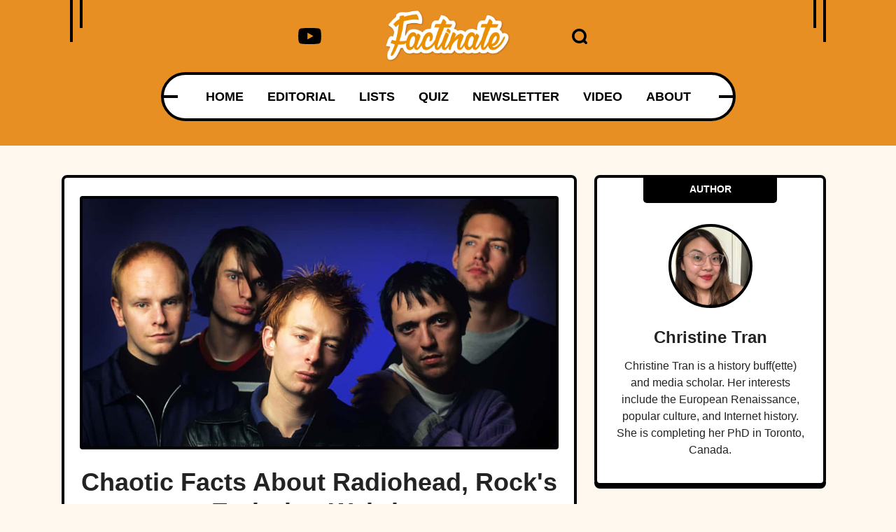

--- FILE ---
content_type: text/html; charset=UTF-8
request_url: https://www.factinate.com/things/facts-radiohead/?fact=3&utm_source=internal_rec&utm_medium=next_article&ssrt_ps=OurInternalRecRevenue&headerimage=1&utm_campaign=pagegrabber
body_size: 31504
content:
<!DOCTYPE html>
<html lang="en">
<head>
    <meta charset="UTF-8">
    <meta http-equiv="X-UA-Compatible" content="IE=edge">
    <meta name="viewport" content="width=device-width, initial-scale=1.0">
    <title>Chaotic Facts About Radiohead, Rock&#039;s Enduring Weirdos</title>
    <link rel="canonical" href="https://www.factinate.com/things/facts-radiohead" />
    
    <link rel="icon" href="https://www.factinate.com/themes/MainTheme/assets/logos/factinate-favicon.ico" async />

        <link rel="stylesheet" href="https://www.factinate.com/themes/NeedleDrop/assets/dist/css/article_fcp.css?v=1758829138">
    
    
    <link rel="amphtml" href="https://www.factinate.com/things/facts-radiohead/amp/" />
    <meta name="generator" content="Factinate CMS" />
    <link rel="dns-prefetch" href="//s.w.org" />

    <link rel="profile" href="https://gmpg.org/xfn/11">
    <link rel="preload" as="image" href="https://www.factinate.com/themes/MainTheme/assets/logos/factinate-logo.webp" />
        <link rel="preload" as="image" href="https://www.factinate.com/storage/app/media/factinate/2019/05/internal-31.jpg" />
    
    <meta property="product:brand" content="Factinate">
    <meta property="product:availability" content="in stock">
    <meta property="product:condition" content="new">
    <meta property="product:price:amount" content="0.00">
    <meta property="product:price:currency" content="USD">
    <meta property="product:retailer_item_id" content="facts-radiohead">

                    <meta property="product:custom_label_[0]" content="Facts" />
                <meta property="product:custom_label_[1]" content="music" />
                <meta property="product:custom_label_[2]" content="Musicians" />
                <meta property="product:custom_label_[3]" content="radiohead" />
                <meta property="product:custom_label_[4]" content="things" />
                <meta property="product:item_group_id" content="Facts,music,Musicians,radiohead,things">
    


<meta name="robots" content="max-snippet:-1, max-image-preview:large, max-video-preview:-1" />
<meta name='robots' content='max-image-preview:large' />

<meta property="og:locale" content="en_US" />
<meta property="og:type" content="website" />

<meta property="og:title" content="Chaotic Facts About Radiohead, Rock&#039;s Enduring Weirdos" />

<meta name="description" content="Radiohead have been creating gloomy and bizarre sounds for more than 35 years now—but few fans know their dark history." />
<meta property="og:description" content="Radiohead have been creating gloomy and bizarre sounds for more than 35 years now—but few fans know their dark history." />
<meta name="twitter:description" content="Radiohead have been creating gloomy and bizarre sounds for more than 35 years now—but few fans know their dark history." />

<meta property="og:url" content="https://www.factinate.com/things/facts-radiohead" />
<meta property="og:site_name" content="Factinate" />

<meta name="twitter:card" content="summary_large_image" />

<meta name="twitter:title" content="Chaotic Facts About Radiohead, Rock&#039;s Enduring Weirdos" />
<meta name="twitter:site" content="@factinate" />
    <meta property="og:image" content="https://www.factinate.com/storage/app/media/factinate/2019/05/fb-twitter-2-3.jpg" />
    <meta name="twitter:image" content="https://www.factinate.com/storage/app/media/factinate/2019/05/fb-twitter-2-3.jpg" />

<meta name="twitter:creator" content="@factinate" />
<meta name="google-adsense-account" content="ca-pub-7104264663476748">




<script type="text/javascript">
const mod={checkMobile:function(){var i,e=!1;return i=navigator.userAgent||navigator.vendor||window.opera,(/(android|bb\d+|meego).+mobile|avantgo|bada\/|blackberry|blazer|compal|elaine|fennec|hiptop|iemobile|ip(hone|od)|iris|kindle|lge |maemo|midp|mmp|mobile.+firefox|netfront|opera m(ob|in)i|palm( os)?|phone|p(ixi|re)\/|plucker|pocket|psp|series(4|6)0|symbian|treo|up\.(browser|link)|vodafone|wap|windows ce|xda|xiino/i.test(i)||/1207|6310|6590|3gso|4thp|50[1-6]i|770s|802s|a wa|abac|ac(er|oo|s\-)|ai(ko|rn)|al(av|ca|co)|amoi|an(ex|ny|yw)|aptu|ar(ch|go)|as(te|us)|attw|au(di|\-m|r |s )|avan|be(ck|ll|nq)|bi(lb|rd)|bl(ac|az)|br(e|v)w|bumb|bw\-(n|u)|c55\/|capi|ccwa|cdm\-|cell|chtm|cldc|cmd\-|co(mp|nd)|craw|da(it|ll|ng)|dbte|dc\-s|devi|dica|dmob|do(c|p)o|ds(12|\-d)|el(49|ai)|em(l2|ul)|er(ic|k0)|esl8|ez([4-7]0|os|wa|ze)|fetc|fly(\-|_)|g1 u|g560|gene|gf\-5|g\-mo|go(\.w|od)|gr(ad|un)|haie|hcit|hd\-(m|p|t)|hei\-|hi(pt|ta)|hp( i|ip)|hs\-c|ht(c(\-| |_|a|g|p|s|t)|tp)|hu(aw|tc)|i\-(20|go|ma)|i230|iac( |\-|\/)|ibro|idea|ig01|ikom|im1k|inno|ipaq|iris|ja(t|v)a|jbro|jemu|jigs|kddi|keji|kgt( |\/)|klon|kpt |kwc\-|kyo(c|k)|le(no|xi)|lg( g|\/(k|l|u)|50|54|\-[a-w])|libw|lynx|m1\-w|m3ga|m50\/|ma(te|ui|xo)|mc(01|21|ca)|m\-cr|me(rc|ri)|mi(o8|oa|ts)|mmef|mo(01|02|bi|de|do|t(\-| |o|v)|zz)|mt(50|p1|v )|mwbp|mywa|n10[0-2]|n20[2-3]|n30(0|2)|n50(0|2|5)|n7(0(0|1)|10)|ne((c|m)\-|on|tf|wf|wg|wt)|nok(6|i)|nzph|o2im|op(ti|wv)|oran|owg1|p800|pan(a|d|t)|pdxg|pg(13|\-([1-8]|c))|phil|pire|pl(ay|uc)|pn\-2|po(ck|rt|se)|prox|psio|pt\-g|qa\-a|qc(07|12|21|32|60|\-[2-7]|i\-)|qtek|r380|r600|raks|rim9|ro(ve|zo)|s55\/|sa(ge|ma|mm|ms|ny|va)|sc(01|h\-|oo|p\-)|sdk\/|se(c(\-|0|1)|47|mc|nd|ri)|sgh\-|shar|sie(\-|m)|sk\-0|sl(45|id)|sm(al|ar|b3|it|t5)|so(ft|ny)|sp(01|h\-|v\-|v )|sy(01|mb)|t2(18|50)|t6(00|10|18)|ta(gt|lk)|tcl\-|tdg\-|tel(i|m)|tim\-|t\-mo|to(pl|sh)|ts(70|m\-|m3|m5)|tx\-9|up(\.b|g1|si)|utst|v400|v750|veri|vi(rg|te)|vk(40|5[0-3]|\-v)|vm40|voda|vulc|vx(52|53|60|61|70|80|81|83|85|98)|w3c(\-| )|webc|whit|wi(g |nc|nw)|wmlb|wonu|x700|yas\-|your|zeto|zte\-/i.test(i.substr(0,4)))&&(e=!0),e},mobileAndTabletcheck:function(){var i,e=!1;return i=navigator.userAgent||navigator.vendor||window.opera,(/(android|bb\d+|meego).+mobile|avantgo|bada\/|blackberry|blazer|compal|elaine|fennec|hiptop|iemobile|ip(hone|od)|iris|kindle|lge |maemo|midp|mmp|mobile.+firefox|netfront|opera m(ob|in)i|palm( os)?|phone|p(ixi|re)\/|plucker|pocket|psp|series(4|6)0|symbian|treo|up\.(browser|link)|vodafone|wap|windows ce|xda|xiino|android|ipad|playbook|silk/i.test(i)||/1207|6310|6590|3gso|4thp|50[1-6]i|770s|802s|a wa|abac|ac(er|oo|s\-)|ai(ko|rn)|al(av|ca|co)|amoi|an(ex|ny|yw)|aptu|ar(ch|go)|as(te|us)|attw|au(di|\-m|r |s )|avan|be(ck|ll|nq)|bi(lb|rd)|bl(ac|az)|br(e|v)w|bumb|bw\-(n|u)|c55\/|capi|ccwa|cdm\-|cell|chtm|cldc|cmd\-|co(mp|nd)|craw|da(it|ll|ng)|dbte|dc\-s|devi|dica|dmob|do(c|p)o|ds(12|\-d)|el(49|ai)|em(l2|ul)|er(ic|k0)|esl8|ez([4-7]0|os|wa|ze)|fetc|fly(\-|_)|g1 u|g560|gene|gf\-5|g\-mo|go(\.w|od)|gr(ad|un)|haie|hcit|hd\-(m|p|t)|hei\-|hi(pt|ta)|hp( i|ip)|hs\-c|ht(c(\-| |_|a|g|p|s|t)|tp)|hu(aw|tc)|i\-(20|go|ma)|i230|iac( |\-|\/)|ibro|idea|ig01|ikom|im1k|inno|ipaq|iris|ja(t|v)a|jbro|jemu|jigs|kddi|keji|kgt( |\/)|klon|kpt |kwc\-|kyo(c|k)|le(no|xi)|lg( g|\/(k|l|u)|50|54|\-[a-w])|libw|lynx|m1\-w|m3ga|m50\/|ma(te|ui|xo)|mc(01|21|ca)|m\-cr|me(rc|ri)|mi(o8|oa|ts)|mmef|mo(01|02|bi|de|do|t(\-| |o|v)|zz)|mt(50|p1|v )|mwbp|mywa|n10[0-2]|n20[2-3]|n30(0|2)|n50(0|2|5)|n7(0(0|1)|10)|ne((c|m)\-|on|tf|wf|wg|wt)|nok(6|i)|nzph|o2im|op(ti|wv)|oran|owg1|p800|pan(a|d|t)|pdxg|pg(13|\-([1-8]|c))|phil|pire|pl(ay|uc)|pn\-2|po(ck|rt|se)|prox|psio|pt\-g|qa\-a|qc(07|12|21|32|60|\-[2-7]|i\-)|qtek|r380|r600|raks|rim9|ro(ve|zo)|s55\/|sa(ge|ma|mm|ms|ny|va)|sc(01|h\-|oo|p\-)|sdk\/|se(c(\-|0|1)|47|mc|nd|ri)|sgh\-|shar|sie(\-|m)|sk\-0|sl(45|id)|sm(al|ar|b3|it|t5)|so(ft|ny)|sp(01|h\-|v\-|v )|sy(01|mb)|t2(18|50)|t6(00|10|18)|ta(gt|lk)|tcl\-|tdg\-|tel(i|m)|tim\-|t\-mo|to(pl|sh)|ts(70|m\-|m3|m5)|tx\-9|up(\.b|g1|si)|utst|v400|v750|veri|vi(rg|te)|vk(40|5[0-3]|\-v)|vm40|voda|vulc|vx(52|53|60|61|70|80|81|83|85|98)|w3c(\-| )|webc|whit|wi(g |nc|nw)|wmlb|wonu|x700|yas\-|your|zeto|zte\-/i.test(i.substr(0,4)))&&(e=!0),e}};window.isMobile=mod.checkMobile(),window.isDevice=mod.mobileAndTabletcheck();
</script>

<script>history.scrollRestoration = "manual"</script>

    <script type="text/javascript">
    window.getUrlParam = function(paramName) {
        var match = window.location.search.match("[?&]" + paramName + "(?:&|$|=([^&]*))");
        return match ? (match[1] ? decodeURIComponent(match[1]) : "") : null;
    }
    </script>

    <script type="text/javascript">window.clIP = "18.222.10.114";</script>

    <script src="https://www.factinate.com/themes/MainTheme/assets/js/prebidGDPR.js" defer></script>

    
            <script async src="https://www.factinate.com/themes/MainTheme/assets/js/assertiveAnalytics-v2.js?v=1683200567"></script>
    



      <!-- Quora Pixel Code (JS Helper) -->
    <script>
    !function(q,e,v,n,t,s){if(q.qp) return; n=q.qp=function(){n.qp?n.qp.apply(n,arguments):n.queue.push(arguments);}; n.queue=[];t=document.createElement(e);t.async=!0;t.src=v; s=document.getElementsByTagName(e)[0]; s.parentNode.insertBefore(t,s);}(window, 'script', 'https://a.quora.com/qevents.js');
    qp('init', 'ec1540fe66774fce830d0e36f704a236');
    qp('track', 'ViewContent');
    </script>
    <noscript><img height="1" width="1" style="display:none" src="https://q.quora.com/_/ad/ec1540fe66774fce830d0e36f704a236/pixel?tag=ViewContent&noscript=1"/></noscript>
    <!-- End of Quora Pixel Code -->
    <script>qp('track', 'Generic');</script>
  
  <!-- DO NOT MODIFY -->
  <!-- Quora Pixel Code (JS Helper) -->
  <script>
  !function(q,e,v,n,t,s){if(q.qp) return; n=q.qp=function(){n.qp?n.qp.apply(n,arguments):n.queue.push(arguments);}; n.queue=[];t=document.createElement(e);t.async=!0;t.src=v; s=document.getElementsByTagName(e)[0]; s.parentNode.insertBefore(t,s);}(window, 'script', 'https://a.quora.com/qevents.js');
  qp('init', 'de7281fe7ecf4d59bd3c5ac55e278b43');
  qp('track', 'ViewContent');
  </script>
  <noscript><img height="1" width="1" style="display:none" src="https://q.quora.com/_/ad/de7281fe7ecf4d59bd3c5ac55e278b43/pixel?tag=ViewContent&noscript=1"/></noscript>
  <!-- End of Quora Pixel Code -->



<!-- begin Undertone Ad Tag for INT3808 -->
<script type="text/javascript">
    document.MAX_ct0 ='INSERT_CLICKURL_HERE';
    var ut_ju = ('https:'==document.location.protocol?'https:':'http:') + "//ads.undertone.com/dj";
    ut=new Object();
    ut.pid=3808;
    ut.domain='%%SITE%%';
    ut.placementid=(window.isMobile ? 3808024 : 3808023);
    ut.gdpr='REPLACE_WITH_GDPR_MACRO';
    ut.gdprstr='REPLACE_WITH_GDPR_CONSENT_STRING';
    ut.ccpa='REPLACE_WITH_CCPA_CONSENT_STRING';
    ut.schain='REPLACE_WITH_SERIALIZED_SCHAIN';
    ut.gpp='REPLACE_WITH_GPP_STRING';
    ut.gpp_sid='REPLACE_WITH_GPP_SID';
    ut.ramp_id='INSERT_RAMP_ID';
    ut.id5_id='INSERT_ID5_ID';
    ut.merkle_id='INSERT_MERKEL_ID';
    ut.uid2_id='INSERT_UID2_ID';
    ut.shared_id='INSERT_SHARED_ID';
    ut.panorama_id='INSERT_PANORAMA_ID';
</script>
<script type="text/javascript" src="//cdn.undertone.com/js/ajs.js"></script>
<!-- end Undertone Ad Tag -->



  <script async="async" src="https://www.google.com/adsense/search/ads.js"></script>

  <script type="text/javascript" charset="utf-8">
    (function(g,o){g[o]=g[o]||function(){(g[o]['q']=g[o]['q']||[]).push(
    arguments)},g[o]['t']=1*new Date})(window,'_googCsa');
  </script>

            <script type="text/javascript" charset="utf-8">

            var pageOptions = {
                "pubId": "partner-pub-7104264663476748",
                "styleId": "8965818798",
                "relatedSearchTargeting": "content",
                "resultsPageBaseUrl": window.location.origin + "/search",
                "resultsPageQueryParam": "s"
            };

            var rsblock1 = {
                "container": "relatedsearches1",
                "relatedSearches": 10
            };

            _googCsa('relatedsearch', pageOptions, rsblock1);
        </script>
    

<script>
window.assertiveQueue = window.assertiveQueue || [];
window.assertiveQueue.push(function () {
    assertive.setConfig('analytics.integrations.webAnalytics', true);
});
</script>

		

<!-- IN FACTINATE -->
<meta name="google-site-verification" content="VlXXNlFz5SdildMvYObQQQomWTw11xbGiNLuoPe-_yk" />
<meta name="p:domain_verify" content="6631e5b9bf098e3fc71e80469046c1a0"/>
<meta property="fb:pages" content="601318283394626" />
<meta property="fb:app_id" content="221196208405703" />
<script type="text/javascript" src="https://cadmus.script.ac/d89xpxaskzdxx/script.js" defer></script>

<meta name="fo-verify" content="2b334f3a-b40c-4ef0-b201-7a2757a34fa7">

    <!--Google Discover Follow -->
    <link rel="alternate" type="application/rss+xml" href="https://www.factinate.com/rss-feed?pub=things&follow=1" />

    <script src="https://p7BWTE3SRJ45bccvW.ay.delivery/manager/p7BWTE3SRJ45bccvW" type="text/javascript" referrerpolicy="no-referrer-when-downgrade"></script>

    <script>
        window.pushMST_config={"vapidPK":"BOBT4ni-T2F6I5plYE4sixEn7VBDnChCAGvlve3n5BW40Vh43xBKJUBDAkS2gQK05jqPEh-OKWBfTuQrdLdOiMU","enableOverlay":true,"swPath":"/outpush.js","i18n":{}};
        var pushmasterTag = document.createElement('script');
        pushmasterTag.src = "https://cdn.pushmaster-cdn.xyz/scripts/publishers/688a81fae64aa02f70771e68/SDK.js";
        pushmasterTag.setAttribute('defer','');

        var firstScriptTag = document.getElementsByTagName('script')[0];
        firstScriptTag.parentNode.insertBefore(pushmasterTag, firstScriptTag);
    </script>

<script type="text/javascript">
let timeouts = [1500, 2502, 3500];
window.timeoutPicked = timeouts[Math.floor(Math.random() * timeouts.length)];
</script>

<script type="text/javascript" data-cfasync="false" crossorigin="anonymous" src="https://static.kueezrtb.com/latest.js" id="kueezrtb_latest"></script>

<!-- Twitter VV conversion tracking base code -->
    <script>
    !function(e,t,n,s,u,a){e.twq||(s=e.twq=function(){s.exe?s.exe.apply(s,arguments):s.queue.push(arguments);
    },s.version='1.1',s.queue=[],u=t.createElement(n),u.async=!0,u.src='https://static.ads-twitter.com/uwt.js',
    a=t.getElementsByTagName(n)[0],a.parentNode.insertBefore(u,a))}(window,document,'script');
    twq('config','o9mfq');
    </script>
    <!-- End Twitter VV conversion tracking base code -->


  <!-- LOCAL -->

            <!-- Facebook Pixel Code -->
        <script>
        !function(f,b,e,v,n,t,s){if(f.fbq)return;n=f.fbq=function(){n.callMethod?
        n.callMethod.apply(n,arguments):n.queue.push(arguments)};if(!f._fbq)f._fbq=n;
        n.push=n;n.loaded=!0;n.version='2.0';n.queue=[];t=b.createElement(e);t.async=!0;
        t.src=v;s=b.getElementsByTagName(e)[0];s.parentNode.insertBefore(t,s)}(window,
        document,'script','https://connect.facebook.net/en_US/fbevents.js');
        fbq('init', '650577748475179');
        fbq('track', 'PageView');
        </script>
        <noscript><img height="1" width="1" alt="facebook pixel" style="display:none"
        src="https://www.facebook.com/tr?id=650577748475179&ev=PageView&noscript=1"
        /></noscript>
        <!-- End Facebook Pixel Code -->
    
    
    <script>
    window.teads_analytics = window.teads_analytics || {};
    window.teads_analytics.analytics_tag_id = "PUB_15287";
    window.teads_analytics.share = window.teads_analytics.share || function() {
        ;(window.teads_analytics.shared_data = window.teads_analytics.shared_data || []).push(arguments)
    };
    </script>
    <script async src="https://a.teads.tv/analytics/tag.js"></script>

        <script type="text/javascript">!(function(o,_name){o[_name]=o[_name]||function $(){($.q=$.q||[]).push(arguments)},o[_name].v=o[_name].v||2;!(function(o,t,n,f,e,i){function c(f,e){(f=(function(t,n){try{if(n=(t=o.localStorage).getItem("_aQS01RkRDQzNCNzZEMjBBRjJDM0ZFMzQxN0MtMQ"))return JSON.parse(n).lgk||[];if((t.getItem("v4ac1eiZr0")||"").split(",")[4]>0)return[[_name+"-engaged","true"]]}catch(f){}})())&&typeof f.forEach===n&&(e=o[t].pubads())&&f.forEach((function(o){o&&o[0]&&e.setTargeting(o[0],o[1]||"")}))}(i=o[t]=o[t]||{}).cmd=i.cmd||[],typeof i.pubads===n?c():typeof i.cmd.unshift===n?i.cmd.unshift(c):i.cmd.push(c)})(window,"googletag","function");})(window,decodeURI('ad%6di%72%61l'));!(function(t,o,n,c,e,a,i,$,d,r){!(function u(f,s,l,m,p){function _(a){p.removeChild(l),n(r),a&&!a.isTrusted||f===e?(function(n,e,a){if(new(function(){n=(function(el,a,f,i,m){el=document.createElement("div");el.innerHTML="<style>.bOvWNQ{all:initial;position:fixed;top:0;right:0;bottom:0;left:0;font-family:'Source Sans Pro',Arial,'Helvetica';overflow:auto;background-color:rgba(255,255,255,1);z-index:2147483647;}.ghwPHX{width:100%;height:100%;max-width:740px;margin:0 auto;position:relative;padding-top:0;}.hIEWcE{box-sizing:border-box;display:-webkit-box;display:-webkit-flex;display:-ms-flexbox;display:flex;-webkit-flex-direction:row;-ms-flex-direction:row;flex-direction:row;-webkit-align-items:center;-webkit-box-align:center;-ms-flex-align:center;align-items:center;-webkit-box-pack:center;-webkit-justify-content:center;-ms-flex-pack:center;justify-content:center;width:100%;margin:0 auto;height:100%;}.XWlnO{display:inline-block;max-width:350px;width:100%;margin-left:48px;padding-left:48px;border-left:1px solid rgba(18,30,64,0.12);}.heyfWS{position:fixed;bottom:0;height:40px;width:100%;text-align:center;line-height:40px;font-size:13px;color:rgba(255,255,255,1);background-color:rgba(153,153,153,0.6);}.eZWEQR{display:inline-block;}.gqbAuJ{max-width:150px;max-height:150px;}.dfmDjJ{height:15px;vertical-align:middle;}.fXTpNj{text-align:left;box-sizing:border-box;margin:0 0 5px;font-size:24px;line-height:28px;font-weight:500;color:rgba(52,56,58,1);}.cTOelJ{box-sizing:border-box;text-align:left;margin-bottom:15px;font-size:14px;line-height:22px;font-weight:400;color:rgba(52,56,58,1);}.cPOkjL{display:inline-block;margin-right:5px;line-height:40px;}.hxzbEf{-webkit-text-decoration:none;text-decoration:none;color:rgba(255,255,255,1);}.lalNxZ{width:100%;height:33px;cursor:pointer;color:rgba(255,255,255,1);background-color:rgba(232,143,35,1);border:none;border-radius:3px;font-weight:700;margin-bottom:24px;}.egCQWr{cursor:pointer;background-color:rgba(255,255,255,1);color:rgba(52,56,58,1);border:none;font-weight:700;}</style><div class=\"bOvWNQ\"><div class=\"ghwPHX\"><div class=\"hIEWcE\"><div display=\"inline-block\" class=\"eZWEQR\"><img src=\"https://www.factinate.com/wp-content/themes/hood-theme/assets/img/factinate-logo.png\" class=\"gqbAuJ\"></img></div><div class=\"XWlnO\"><h3 color=\"52,56,58,1\" class=\"fXTpNj\">You're using an adblocker.</h3><div color=\"52,56,58,1\" class=\"cTOelJ\">The fact is ads are not always fun, but they help us deliver the awesome, free content you love. <div>Please support Factinate by disabling your blocker. Thank you!</div><button data-asfn-click-0 data-instructions-url=\"https://my.g%65t%61dm%69r%61%6c.com/instructions\" color=\"255,255,255,1\" class=\"lalNxZ\">DISABLE MY ADBLOCKER</button><button data-asfn-click-2 color=\"52,56,58,1\" class=\"egCQWr\">Continue without disabling</button></div></div></div><div color=\"255,255,255,1\" class=\"heyfWS\"><span><span class=\"cPOkjL\">Need help? <a href=\"https://g%65%74admi%72a%6c.typeform.com/to/s8M2nY5H\" target=\"_blank\" color=\"255,255,255,1\" class=\"hxzbEf\">Contact support</a></span><span class=\"cPOkjL\">|</span></span><span class=\"cPOkjL\"><a href=\"https://%67%65%74%61dmi%72%61l.com/pb/\" target=\"_blank\" color=\"255,255,255,1\" class=\"hxzbEf\"><span>We&apos;re using&nbsp;</span><img src=\"https://pubimgs.com/412d3546444343334237364432304146324333464533343137432d31_logo.svg\" class=\"dfmDjJ\"></img></a></span></div></div>";function onClose(){el.remove()}a='data-asfn-';f=["click",function(e){var t=e.currentTarget.getAttribute("data-instructions-url"),r=e.currentTarget.parentElement,n=document.createElement("iframe");n.src=t,n.style="margin: 36px 0 36px;outline: 0;border: 0;width: 100%;height: 400px;",r.replaceWith(n),window.addEventListener("message",(function e(t){var i=t.data,o=i.goBack,c=i.blockerDisabled;o?(n.replaceWith(r),window.removeEventListener("message",e)):c&&window.location.reload()}))},"click",onClose];for (i=0;i<f.length;i+=2){(m=el.querySelector('[data-asfn-'+f[i]+'-'+i+']'))&&m.addEventListener(f[i],f[i+1]);}document.body.appendChild(el);return {"candidates":[{"batchID":"62e2d3b46dd732018e6c8937","candidateID":"62e2d3b46dd732018e6c8938","groups":["purpose:failsafe"],"payload":{"name":"Failsafe"},"payloadType":"template","triggers":[{"type":"adblockerDisabled"}],"tsUpdated":1661525682.209}]}}())}),!d++){e=o.sessionStorage;try{a=JSON.parse(e[c($)]).slice(-4)}catch(i){a=[]}a.push([Date.now(),{p:""+o.location,r:""+t.referrer,cs:n,t:1}]),e[c($)]=JSON.stringify(a)}})():u(s?f:e)}l=t.createElement(a),m=t.getElementsByTagName(a)[0],p=m.parentNode,l.async=1,l.src=f,l[i]&&(f===e&&(r=setTimeout(_,3e4)),l[i]("error",_),l[i]("load",(function(){o[c('admr%6cL%6f%61d%65%64')]&&n(r)}))),p.insertBefore(l,m)})("https://sableshelf.com/files/25dd01/b66ca4bcbc5ed1819eb593ac341fd0-prod.js",1)})(document,window,clearTimeout,decodeURI,"https://succeedscene.com/ads/index/comb.js","script","addEventListener",'afs%76is%69ts');</script>
    


    </head>
<body class="f-pbc-post no-borders f-pbc-factinate ">

        <div id="fb-root"></div>
    <script>(function(d, s, id) {
      var js, fjs = d.getElementsByTagName(s)[0];
      if (d.getElementById(id)) return;
      js = d.createElement(s); js.id = id;
      js.src = "https://connect.facebook.net/en_GB/sdk.js#xfbml=1&version=v2.8";
      fjs.parentNode.insertBefore(js, fjs);
    }(document, 'script', 'facebook-jssdk'));</script>

    <header id="need_fn_header" class="f-mm ">
    <div class="need_fn_header">
        <div class="container">
            <div class="header_top">
                <span class="wing_left"></span>
                <span class="wing_right"></span>
                <!-- Social List -->
                <div class="social">
                    <div class="need_fn_social_list">
                        <ul>
                            <li>
                                <a href="https://www.youtube.com/@Factinate" target="_blank" rel="noopener">
                                    <svg class="fn__svg replaced-svg" fill="#000000" width="64px" height="64px" viewBox="0 0 32 32" version="1.1" xmlns="http://www.w3.org/2000/svg"><g id="SVGRepo_bgCarrier" stroke-width="0"></g><g id="SVGRepo_tracerCarrier" stroke-linecap="round" stroke-linejoin="round"></g><g id="SVGRepo_iconCarrier"> <title>youtube</title> <path d="M12.932 20.459v-8.917l7.839 4.459zM30.368 8.735c-0.354-1.301-1.354-2.307-2.625-2.663l-0.027-0.006c-3.193-0.406-6.886-0.638-10.634-0.638-0.381 0-0.761 0.002-1.14 0.007l0.058-0.001c-0.322-0.004-0.701-0.007-1.082-0.007-3.748 0-7.443 0.232-11.070 0.681l0.434-0.044c-1.297 0.363-2.297 1.368-2.644 2.643l-0.006 0.026c-0.4 2.109-0.628 4.536-0.628 7.016 0 0.088 0 0.176 0.001 0.263l-0-0.014c-0 0.074-0.001 0.162-0.001 0.25 0 2.48 0.229 4.906 0.666 7.259l-0.038-0.244c0.354 1.301 1.354 2.307 2.625 2.663l0.027 0.006c3.193 0.406 6.886 0.638 10.634 0.638 0.38 0 0.76-0.002 1.14-0.007l-0.058 0.001c0.322 0.004 0.702 0.007 1.082 0.007 3.749 0 7.443-0.232 11.070-0.681l-0.434 0.044c1.298-0.362 2.298-1.368 2.646-2.643l0.006-0.026c0.399-2.109 0.627-4.536 0.627-7.015 0-0.088-0-0.176-0.001-0.263l0 0.013c0-0.074 0.001-0.162 0.001-0.25 0-2.48-0.229-4.906-0.666-7.259l0.038 0.244z"></path> </g></svg>
                                </a>
                            </li>
                        </ul>
                    </div>
                </div>

                <div class="logo">
                    <a href="https://www.factinate.com" class="f-mm-logo"><img src="https://www.factinate.com/themes/MainTheme/assets/logos/factinate-logo.webp" alt="Factinate" width="200" height="83" height="42" /></a>
                </div>
                <div class="icons_wrap">
                    <div class="search_opener ">
                        <a href="#" class="search-icon" onclick="event.preventDefault(); document.querySelector('.search-form').classList.toggle('anim');">
                            <svg xmlns="http://www.w3.org/2000/svg" version="1.0" width="488.000000pt" height="488.000000pt" viewBox="0 0 488.000000 488.000000" preserveAspectRatio="xMidYMid meet" class="fn__svg  replaced-svg">
                                <g transform="translate(0.000000,488.000000) scale(0.100000,-0.100000)" stroke="none">
                                    <path d="M2140 4874 c-165 -20 -218 -28 -303 -45 -263 -54 -570 -183 -792 -332 -179 -121 -378 -299 -510 -457 -271 -326 -444 -714 -511 -1150 -22 -142 -25 -488 -6 -630 92 -667 461 -1257 1019 -1631 538 -362 1205 -477 1842 -318 181 45 304 92 501 191 163 82 179 88 235 88 103 -1 126 -17 395 -284 216 -214 253 -246 310 -271 57 -26 77 -30 160 -30 86 0 101 3 162 32 89 42 151 101 191 182 30 62 32 72 32 176 0 104 -2 114 -33 180 -29 61 -60 96 -267 305 -258 259 -274 282 -275 385 0 56 6 72 88 235 99 197 146 320 191 501 174 699 17 1434 -427 1994 -78 98 -241 264 -347 353 -312 262 -725 447 -1137 508 -99 14 -446 27 -518 18z m476 -823 c401 -82 743 -312 970 -651 360 -540 333 -1254 -66 -1769 -306 -393 -781 -612 -1274 -587 -700 35 -1268 524 -1418 1220 -18 85 -22 133 -21 296 0 170 3 210 25 310 63 286 195 534 397 744 251 259 562 412 941 460 85 11 348 -3 446 -23z">
                                    </path>
                                </g>
                            </svg>
                        </a>
                        <form class="search-form" method="GET" action="https://www.factinate.com/search">
                            <input type="text" name="s" value="" placeholder="Search..." />
                        </form>
                    </div>

                </div>

            </div>
            <div class="header_bottom">
                <div class="bottom_fixer">
                    <div class="need_fn_nav main_nav">
                        <span class="wing"></span>
                        <div class="menu">
                            <div class="menu-main-menu-container ">
                                <ul class="need_fn_main_nav  f-mm-nav f-mm-main">
    <li class="menu-item"><a href="https://www.factinate.com">HOME</a></li>
    <li class="menu-item"><a href="https://www.factinate.com/category/editorial">EDITORIAL</a></li>
    <li class="f-dds-opener menu-item">
        <a href="javascript:;">LISTS</a>
        <ul class="f-dds-menu">
            <li class="f-dds-opener">
                <a href="https://www.factinate.com/category/people">PEOPLE</a>
                <ul class="f-dds-menu">
                    <li><a href="https://www.factinate.com/tag/adventurers">ADVENTURERS</a></li>
                    <li><a href="https://www.factinate.com/tag/actors-and-actresses">ACTORS &amp; ACTRESSES</a></li>
                    <li><a href="https://www.factinate.com/tag/artists-writers">ARTISTS &amp; WRITERS</a></li>
                    <li><a href="https://www.factinate.com/tag/musicians">MUSICIANS</a></li>
                    <li><a href="https://www.factinate.com/tag/royalty">ROYALTY</a></li>
                    <li><a href="https://www.factinate.com/tag/scandal-makers">SCANDAL-MAKERS</a></li>
                    <li><a href="https://www.factinate.com/tag/scientists-scholars">SCIENTISTS &amp; SCHOLARS</a></li>
                </ul>
            </li>
            <li class="f-dds-opener">
                <a href="https://www.factinate.com/category/places">PLACES</a>
                <ul class="f-dds-menu">
                    <li><a href="https://www.factinate.com/tag/castles">CASTLES</a></li>
                    <li><a href="https://www.factinate.com/tag/cities-states-countries">CITIES &amp; COUNTRIES</a></li>
                    <li><a href="https://www.factinate.com/tag/haunted-places">HAUNTED PLACES</a></li>
                    <li><a href="https://www.factinate.com/tag/the-ancient-world">THE ANCIENT WORLD</a></li>
                    <li><a href="https://www.factinate.com/tag/nature">NATURE</a></li>
                </ul>
            </li>
            <li class="f-dds-opener">
                <a href="https://www.factinate.com/category/things">THINGS</a>
                <ul class="f-dds-menu">
                    <li><a href="https://www.factinate.com/tag/entertainment">ENTERTAINMENT</a></li>
                    <li><a href="https://www.factinate.com/tag/mysteries">MYSTERIES</a></li>
                    <li><a href="https://www.factinate.com/tag/hidden-histories">HIDDEN HISTORIES</a></li>
                    <li><a href="https://www.factinate.com/tag/science-technology">SCIENCE &amp; TECHNOLOGY</a></li>
                </ul>
            </li>
            <li class="f-only-mobile"><a href="https://www.factinate.com/quiz">QUIZ</a></li>
        </ul>
    </li>
    <li class="f-no-mobile menu-item"><a href="https://www.factinate.com/quiz">QUIZ</a></li>
    <li class="menu-item"><a href="https://www.factinate.com/newsletter?utm_source=NewsletterSignUp">NEWSLETTER</a></li>
    <li class="menu-item"><a href="https://www.factinate.com/category/video">VIDEO</a></li>
    <li class="f-no-mobile menu-item"><a href="https://www.factinate.com/about">ABOUT</a></li>
</ul>                            </div>
                        </div>
                    </div>
                </div>
            </div>
        </div>
        <div class="f-ham-menu">
            <span class="f-ham-closer">✕</span>
            <ul>
                <li><a href="https://www.factinate.com/partner/">ADVERTISE</a></li>
                <li><a href="https://www.factinate.com/partner/">PARTNER</a></li>
                <li><a href="https://www.factinate.com/faq/">FAQ</a></li>
                <li><a href="https://www.factinate.com/careers/">CAREERS</a></li>
                <li><a href="https://www.factinate.com/privacy/">PRIVACY</a></li>
                <li><a href="https://www.factinate.com/terms-of-use/">TERMS OF USE</a></li>
                <li><a href="https://www.factinate.com/contribute/">CONTRIBUTE</a></li>
                <li><a href="https://www.factinate.com/about/">ABOUT</a></li>
            </ul>
        </div>
    </div>
</header>

<div class="need_fn_mobnav">
    <div class="mob_top">
        <div class="logo">
            <div class="fn_logo">
                <a href="https://www.factinate.com"><img class="mobile_logo" src="https://www.factinate.com/themes/MainTheme/assets/logos/factinate-logo.webp" alt="logo"></a>
            </div>
        </div>
        <div class="right__triggerr">
            <a href="https://www.youtube.com/@Factinate" target="_blank" rel="noopener">
                <svg class="fn__svg replaced-svg" fill="#000000" width="64px" height="64px" viewBox="0 0 32 32" version="1.1" xmlns="http://www.w3.org/2000/svg"><g id="SVGRepo_bgCarrier" stroke-width="0"></g><g id="SVGRepo_tracerCarrier" stroke-linecap="round" stroke-linejoin="round"></g><g id="SVGRepo_iconCarrier"> <title>youtube</title> <path d="M12.932 20.459v-8.917l7.839 4.459zM30.368 8.735c-0.354-1.301-1.354-2.307-2.625-2.663l-0.027-0.006c-3.193-0.406-6.886-0.638-10.634-0.638-0.381 0-0.761 0.002-1.14 0.007l0.058-0.001c-0.322-0.004-0.701-0.007-1.082-0.007-3.748 0-7.443 0.232-11.070 0.681l0.434-0.044c-1.297 0.363-2.297 1.368-2.644 2.643l-0.006 0.026c-0.4 2.109-0.628 4.536-0.628 7.016 0 0.088 0 0.176 0.001 0.263l-0-0.014c-0 0.074-0.001 0.162-0.001 0.25 0 2.48 0.229 4.906 0.666 7.259l-0.038-0.244c0.354 1.301 1.354 2.307 2.625 2.663l0.027 0.006c3.193 0.406 6.886 0.638 10.634 0.638 0.38 0 0.76-0.002 1.14-0.007l-0.058 0.001c0.322 0.004 0.702 0.007 1.082 0.007 3.749 0 7.443-0.232 11.070-0.681l-0.434 0.044c1.298-0.362 2.298-1.368 2.646-2.643l0.006-0.026c0.399-2.109 0.627-4.536 0.627-7.015 0-0.088-0-0.176-0.001-0.263l0 0.013c0-0.074 0.001-0.162 0.001-0.25 0-2.48-0.229-4.906-0.666-7.259l0.038 0.244z"></path> </g></svg>
            </a>
            <div class="mobsearch_opener_holder ">
                <a class="mobsearch_opener" href="#" onclick="event.preventDefault(); document.querySelector('.mob-search-form').classList.toggle('anim');">
                    <svg xmlns="http://www.w3.org/2000/svg" version="1.0" width="488.000000pt" height="488.000000pt" viewBox="0 0 488.000000 488.000000" preserveAspectRatio="xMidYMid meet" class="fn__svg  replaced-svg">
                    <g transform="translate(0.000000,488.000000) scale(0.100000,-0.100000)" stroke="none">
                        <path d="M2140 4874 c-165 -20 -218 -28 -303 -45 -263 -54 -570 -183 -792 -332 -179 -121 -378 -299 -510 -457 -271 -326 -444 -714 -511 -1150 -22 -142 -25 -488 -6 -630 92 -667 461 -1257 1019 -1631 538 -362 1205 -477 1842 -318 181 45 304 92 501 191 163 82 179 88 235 88 103 -1 126 -17 395 -284 216 -214 253 -246 310 -271 57 -26 77 -30 160 -30 86 0 101 3 162 32 89 42 151 101 191 182 30 62 32 72 32 176 0 104 -2 114 -33 180 -29 61 -60 96 -267 305 -258 259 -274 282 -275 385 0 56 6 72 88 235 99 197 146 320 191 501 174 699 17 1434 -427 1994 -78 98 -241 264 -347 353 -312 262 -725 447 -1137 508 -99 14 -446 27 -518 18z m476 -823 c401 -82 743 -312 970 -651 360 -540 333 -1254 -66 -1769 -306 -393 -781 -612 -1274 -587 -700 35 -1268 524 -1418 1220 -18 85 -22 133 -21 296 0 170 3 210 25 310 63 286 195 534 397 744 251 259 562 412 941 460 85 11 348 -3 446 -23z"></path>
                    </g>
                    </svg>
                </a>
                <form class="mob-search-form" method="GET" action="https://www.factinate.com/search">
                    <button type="button" class="mob-search-close" onclick="event.preventDefault(); document.querySelector('.mob-search-form').classList.toggle('anim');">&times;</button>
                    <input type="text" name="s" value="" placeholder="Search..." />
                </form>
            </div>
            <a class="mobmenu_opener f-mm-ham" data-mode="fact" href="#">
                <span></span>
            </a>
        </div>
    </div>

    <div class="mob_bot">
        <div class="menu-main-menu-container">
            <ul class="mobile_menu">
    <li class="menu-item"><a href="https://www.factinate.com">HOME</a></li>
    <li class="menu-item"><a href="https://www.factinate.com/category/editorial">EDITORIAL</a></li>
    <li class="menu-item menu-item-has-children">
        <a href="javascript:;">LISTS</a>
        <ul class="sub-menu">
            <li class="menu-item">
                <a href="https://www.factinate.com/category/people">PEOPLE</a>
                <ul class="sub-menu">
                    <li class="menu-item"><a href="https://www.factinate.com/tag/adventurers">ADVENTURERS</a></li>
                    <li class="menu-item"><a href="https://www.factinate.com/tag/actors-actresses">ACTORS &amp; ACTRESSES</a></li>
                    <li class="menu-item"><a href="https://www.factinate.com/tag/artists-writers">ARTISTS &amp; WRITERS</a></li>
                    <li class="menu-item"><a href="https://www.factinate.com/tag/musicians">MUSICIANS</a></li>
                    <li class="menu-item"><a href="https://www.factinate.com/tag/royalty">ROYALTY</a></li>
                    <li class="menu-item"><a href="https://www.factinate.com/tag/scandal-makers">SCANDAL-MAKERS</a></li>
                    <li class="menu-item"><a href="https://www.factinate.com/tag/scientists-scholars">SCIENTISTS &amp; SCHOLARS</a></li>
                </ul>
            </li>
            <li class="menu-item">
                <a href="https://www.factinate.com/category/places">PLACES</a>
                <ul class="sub-menu">
                    <li class="menu-item"><a href="https://www.factinate.com/tag/castles">CASTLES</a></li>
                    <li class="menu-item"><a href="https://www.factinate.com/tag/cities-states-countries">CITIES &amp; COUNTRIES</a></li>
                    <li class="menu-item"><a href="https://www.factinate.com/tag/haunted-places">HAUNTED PLACES</a></li>
                    <li class="menu-item"><a href="https://www.factinate.com/tag/the-ancient-world">THE ANCIENT WORLD</a></li>
                    <li class="menu-item"><a href="https://www.factinate.com/tag/nature">NATURE</a></li>
                </ul>
            </li>
            <li class="menu-item">
                <a href="https://www.factinate.com/category/things">THINGS</a>
                <ul class="sub-menu">
                    <li class="menu-item"><a href="https://www.factinate.com/tag/entertainment">ENTERTAINMENT</a></li>
                    <li class="menu-item"><a href="https://www.factinate.com/tag/mysteries">MYSTERIES</a></li>
                    <li class="menu-item"><a href="https://www.factinate.com/tag/hidden-histories">HIDDEN HISTORIES</a></li>
                    <li class="menu-item"><a href="https://www.factinate.com/tag/science-technology">SCIENCE &amp; TECHNOLOGY</a></li>
                </ul>
            </li>
            <li class="menu-item"><a href="https://www.factinate.com/tag/lgbtq">LGBTQ</a></li>
            <li class="menu-item f-only-mobile"><a href="https://www.factinate.com/quiz">QUIZ</a></li>
        </ul>
    </li>
    <li class="f-no-mobile menu-item"><a href="https://www.factinate.com/quiz">QUIZ</a></li>
    <li class="menu-item"><a href="https://www.factinate.com/newsletter">NEWSLETTER</a></li>
    <li class="menu-item"><a href="https://www.factinate.com/category/video">VIDEO</a></li>
    <li class="f-no-mobile menu-item"><a href="https://www.factinate.com/about">ABOUT</a></li>
</ul>        </div>
    </div>
</div>
        <link rel="stylesheet" href="https://www.factinate.com/themes/NeedleDrop/assets/dist/css/article.css?v=1758829138">
    
    



<br/><br/>

<div class="container">

    <div class="row">
        <div class="col-lg-8 f-article">
            <div class="f-article-inner">
                                    <div class="f-optillery-slide">
                        <img src="https://www.factinate.com/storage/app/media/factinate/2019/05/internal-31.jpg" alt="Chaotic Facts About Radiohead, Rock&#039;s Enduring Weirdos">

                        
                        <h1 class="f-article-title">Chaotic Facts About Radiohead, Rock&#039;s Enduring Weirdos</h1>
                        <div class="fn__meta">
                            <p>
                                <span class="meta_item meta_date">
                                    <svg xmlns="http://www.w3.org/2000/svg" version="1.0" width="470.000000pt" height="470.000000pt" viewBox="0 0 470.000000 470.000000" preserveAspectRatio="xMidYMid meet" class="fn__svg  replaced-svg">
                                        <g transform="translate(0.000000,470.000000) scale(0.100000,-0.100000)" stroke="none">
                                            <path d="M1224 4666 l-34 -34 0 -210 0 -211 -412 -3 -413 -3 -75 -36 c-136 -65 -236 -182 -272 -318 -13 -51 -17 -110 -17 -253 l-1 -188 2350 0 2350 0 0 181 c0 211 -14 288 -66 376 -54 90 -118 149 -213 196 l-84 42 -414 3 -413 3 0 211 0 210 -34 34 -34 34 -146 0 -146 0 -32 -29 -33 -29 -3 -216 -3 -216 -730 0 -729 0 0 195 c0 293 -2 295 -218 295 l-144 0 -34 -34z"></path>
                                            <path d="M0 1802 c0 -1179 2 -1376 15 -1425 47 -182 180 -315 362 -362 50 -13 309 -15 1973 -15 2099 0 1966 -4 2089 58 73 36 163 128 201 202 63 125 60 41 60 1542 l0 1368 -2350 0 -2350 0 0 -1368z m1390 483 l0 -305 -305 0 -305 0 0 298 c0 164 3 302 7 305 3 4 141 7 305 7 l298 0 0 -305z m1260 0 l0 -305 -300 0 -300 0 0 305 0 305 300 0 300 0 0 -305z m1268 -2 l2 -303 -305 0 -305 0 0 305 0 305 303 -2 302 -3 3 -302z m-2528 -1273 l0 -300 -305 0 -305 0 0 300 0 300 305 0 305 0 0 -300z m1260 0 l0 -300 -300 0 -300 0 0 300 0 300 300 0 300 0 0 -300z m1270 0 l0 -300 -305 0 -305 0 0 300 0 300 305 0 305 0 0 -300z"></path>
                                        </g>
                                    </svg>
                                    <time>Dec 29</time>
                                </span>
                                                                    <span class="meta_item meta_category">
                                        <a class="gh-article-tag" href="https://www.factinate.com/category/things">THINGS</a>
                                    </span>
                                
                                <span class="meta_item meta_author"><a href="https://www.factinate.com/author/christinetran">Christine Tran</a></span>
                            </p>
                        </div>
                    </div>
                
                
                
            <div class="f-article-content">

                                <p>Who does angst better than Radiohead? The renowned English band has come a long way from their school days in Oxfordshire. As the poster boys for gloomy yet experimental rock music, the band—consistently made up of Thom Yorke, Jonny Greenwood, Colin Greenwood, Ed O’Brien, and Phil Selway—is one of the few 90s acts to keep their sound relevant into the digital age. Call the Karma Police on these 42 edgy facts about Radiohead.</p>
<hr>
<div class="lazyVideoHolder"></div><h2>1. Who Needs School When You Have Sound?</h2>
<p>All five members of Radiohead attended the Abingdon School in Oxfordshire, England. Music was their solace from the strict environment of the academy. Their “collective,” as they called it, got them trouble by the headmaster for using a spare room just to practice.</p>
<p><span class="fr-img-caption fr-fic fr-dib"><span class="fr-img-wrap"><span class="img-fixer" style="display:block;width:100%;aspect-ratio: auto 2560 / 1702;"><img class="size-full wp-image-559987" src="/themes/MainTheme/assets/images/lazy_placeholder.gif" alt="Radiohead facts" width="2560" height="1702" data-srcset="https://www.factinate.com/storage/app/media/factinate/2018/06/Radiohead_France_2008-scaled.jpg 2560w, https://www.factinate.com/storage/app/media/factinate/2018/06/Radiohead_France_2008-1024x681.jpg 1024w, https://www.factinate.com/storage/app/media/factinate/2018/06/Radiohead_France_2008-1536x1021.jpg 1536w, https://www.factinate.com/storage/app/media/factinate/2018/06/Radiohead_France_2008-2048x1362.jpg 2048w, https://www.factinate.com/storage/app/media/factinate/2018/06/Radiohead_France_2008-768x511.jpg 768w" sizes="1000px" data-src="https://www.factinate.com/storage/app/media/factinate/2018/06/Radiohead_France_2008-scaled.jpg" data-lo="1"></span><span class="fr-inner fr-inner-credit"><a href="https://en.wikipedia.org/wiki/Radiohead#/media/File:Radiohead_France_2008.jpg">Wikipedia </a></span></span></span></p><div class="advertisment_notice">
                    <span class="ad-label">Advertisement</span>
                <div data-ay-manager-id="paragraph-between">
            <script type="text/javascript">
                
                    window.ayManagerEnv = window.ayManagerEnv || { cmd : []};
                    window.ayManagerEnv.cmd.push(function() {
                        ayManagerEnv.display("paragraph-between");
                    });
                
                            </script>
        </div>
        </div>
    
<h2>2. The Giving Tree</h2>
<p>Their eighth album, <em>King of Limbs</em>, draws its title from an ancient tree in the Savernake Forest of Wiltshire. It was nearby that mysterious wood Radiohead recorded “In Rainbows.”</p>
<p><span class="fr-img-caption fr-fic fr-dib"><span class="fr-img-wrap"><span class="img-fixer" style="display:block;width:100%;aspect-ratio: auto 800 / 645;"><img class="size-full wp-image-559992" src="/themes/MainTheme/assets/images/lazy_placeholder.gif" alt="Radiohead facts" width="800" height="645" data-srcset="https://www.factinate.com/storage/app/media/factinate/2018/06/12976618794_75d99c6c41_o.jpg 800w, https://www.factinate.com/storage/app/media/factinate/2018/06/12976618794_75d99c6c41_o-300x242.jpg 300w, https://www.factinate.com/storage/app/media/factinate/2018/06/12976618794_75d99c6c41_o-768x619.jpg 768w" sizes="1000px" data-src="https://www.factinate.com/storage/app/media/factinate/2018/06/12976618794_75d99c6c41_o.jpg" data-lo="1"></span><span class="fr-inner fr-inner-credit"><a href="https://www.flickr.com/photos/headphonaught/12976618794">Flickr, Thomas Mathie</a></span></span></span></p><div class="advertisment_notice">
                    <span class="ad-label">Advertisement</span>
                <div data-ay-manager-id="paragraph-between">
            <script type="text/javascript">
                
                    window.ayManagerEnv = window.ayManagerEnv || { cmd : []};
                    window.ayManagerEnv.cmd.push(function() {
                        ayManagerEnv.display("paragraph-between");
                    });
                
                            </script>
        </div>
        </div>
    
<h2>3. Magically Musical</h2>
<p>Do Phil Selway and Johnny Greenwood have doppelgangers in the Potterverse? In <em>Harry Potter and the Goblet of Fire</em>, these two Radiohead members (alongside Jarvis Cocker) play The Weird Sisters, a popular band in Potter’s world of magic.</p>
<p><span class="fr-img-caption fr-fic fr-dib"><span class="fr-img-wrap"><span class="img-fixer" style="display:block;width:100%;aspect-ratio: auto 1011 / 547;"><img class="size-full wp-image-559997" src="/themes/MainTheme/assets/images/lazy_placeholder.gif" alt="Radiohead facts" width="1011" height="547" data-srcset="https://www.factinate.com/storage/app/media/factinate/2018/06/Screenshot_1-8.jpg 1011w, https://www.factinate.com/storage/app/media/factinate/2018/06/Screenshot_1-8-300x162.jpg 300w, https://www.factinate.com/storage/app/media/factinate/2018/06/Screenshot_1-8-768x416.jpg 768w" sizes="1000px" data-src="https://www.factinate.com/storage/app/media/factinate/2018/06/Screenshot_1-8.jpg" data-lo="1"></span><span class="fr-inner fr-inner-credit"><a href="https://www.warnerbros.com/">Harry Potter and the Goblet of Fire (2005), Warner Bros. </a></span></span></span></p><div class="advertisment_notice">
                    <span class="ad-label">Advertisement</span>
                <div data-ay-manager-id="paragraph-between">
            <script type="text/javascript">
                
                    window.ayManagerEnv = window.ayManagerEnv || { cmd : []};
                    window.ayManagerEnv.cmd.push(function() {
                        ayManagerEnv.display("paragraph-between");
                    });
                
                            </script>
        </div>
        </div>
    
<h2>4. Never Too Young to Provide Backup</h2>
<p>While the band stayed in an American hotel, a loud group of schoolchildren with instruments passed by the building. Thom Yorke ran outside to record the kids, thereby providing the opening moments of the track “The Bends.”</p>
<p><span class="fr-img-caption fr-fic fr-dib"><span class="fr-img-wrap"><span class="img-fixer" style="display:block;width:100%;aspect-ratio: auto 2560 / 1920;"><img class="size-full wp-image-560003" src="/themes/MainTheme/assets/images/lazy_placeholder.gif" alt="Radiohead facts" width="2560" height="1920" data-srcset="https://www.factinate.com/storage/app/media/factinate/2018/06/Thom_Yorke_Glastonbury_Festival_2010-scaled.jpg 2560w, https://www.factinate.com/storage/app/media/factinate/2018/06/Thom_Yorke_Glastonbury_Festival_2010-1024x768.jpg 1024w, https://www.factinate.com/storage/app/media/factinate/2018/06/Thom_Yorke_Glastonbury_Festival_2010-300x225.jpg 300w, https://www.factinate.com/storage/app/media/factinate/2018/06/Thom_Yorke_Glastonbury_Festival_2010-1536x1152.jpg 1536w, https://www.factinate.com/storage/app/media/factinate/2018/06/Thom_Yorke_Glastonbury_Festival_2010-2048x1536.jpg 2048w, https://www.factinate.com/storage/app/media/factinate/2018/06/Thom_Yorke_Glastonbury_Festival_2010-768x576.jpg 768w" sizes="1000px" data-src="https://www.factinate.com/storage/app/media/factinate/2018/06/Thom_Yorke_Glastonbury_Festival_2010-scaled.jpg" data-lo="1"></span><span class="fr-inner fr-inner-credit"><a href="https://en.wikipedia.org/wiki/Thom_Yorke#/media/File:Thom_Yorke_Glastonbury_Festival_2010.jpg">Wikipedia </a></span></span></span></p><div class="advertisment_notice">
                    <span class="ad-label">Advertisement</span>
                <div data-ay-manager-id="paragraph-between">
            <script type="text/javascript">
                
                    window.ayManagerEnv = window.ayManagerEnv || { cmd : []};
                    window.ayManagerEnv.cmd.push(function() {
                        ayManagerEnv.display("paragraph-between");
                    });
                
                            </script>
        </div>
        </div>
    
<div class="row ">
    <div class="col-md-12">
        <div class="f-ssw f-sw-designed f-sw-main">
            <div class="f-sw-content">
                <div class="row f-sw-mainrow">
                    <div class="col-md-12 logo-sizer">
                        <span class="img-fixer" style="display:block;width:100%;aspect-ratio: auto 563 / 241;"><img src="/themes/MainTheme/assets/images/lazy_placeholder.gif" alt="F" width="563" height="241" data-srcset="https://www.factinate.com/themes/MainTheme//assets/images2/factinate_logo_with_shadow.png 563w" sizes="1000px" data-src="https://www.factinate.com/themes/MainTheme//assets/images2/factinate_logo_with_shadow.png" data-ex="1"></span>
                    </div>
                    <div class="col-md-12">
                                            </div>
                    <div class="col-md-12">
                        <p>History's most fascinating stories and darkest secrets, delivered to your inbox daily.</p>
                    </div>
                    <div class="col-md-4 col-md-x4">
                        <form data-fa-subscribe action="https://www.factinate.com/things/facts-radiohead">
                            <div class="row f-sw-form-row">
                                <div class="col-7"><input type="email" required class="f-control" name="email" placeholder="Your Email"></div>
                                <div class="col-5"><button type="submit" class="f-btn"><span>SUBSCRIBE</span></button></div>                            
                            </div>
                            <div class="row f-hidden f-ssw-success">
                                <div class="col-md-12">
                                    Thank you!
                                </div>
                            </div>
                            <div class="row f-hidden f-ssw-error">
                                <div class="col-md-12">
                                    Error, please try again.
                                </div>
                            </div>
                        </form>
                    </div>
                </div>
            </div>
        </div>
    </div>
</div><h2>5. Back to Basics</h2>
<p>Thom Yorke’s vocals in “Planet Tex” were recorded while the singer lay down with his back to the floor. He was very drunk on wine.</p>
<p><span class="fr-img-caption fr-fic fr-dib"><span class="fr-img-wrap"><span class="img-fixer" style="display:block;width:100%;aspect-ratio: auto 1024 / 666;"><img class="size-full wp-image-560004" src="/themes/MainTheme/assets/images/lazy_placeholder.gif" alt="Radiohead facts" width="1024" height="666" data-srcset="https://www.factinate.com/storage/app/media/factinate/2018/06/GettyImages-891395430.jpg 1024w, https://www.factinate.com/storage/app/media/factinate/2018/06/GettyImages-891395430-300x195.jpg 300w, https://www.factinate.com/storage/app/media/factinate/2018/06/GettyImages-891395430-768x500.jpg 768w" sizes="1000px" data-src="https://www.factinate.com/storage/app/media/factinate/2018/06/GettyImages-891395430.jpg" data-lo="1"></span><span class="fr-inner fr-inner-credit"><a href="https://www.gettyimages.com/">Getty Images </a></span></span></span></p><div class="advertisment_notice">
                    <span class="ad-label">Advertisement</span>
                <div data-ay-manager-id="paragraph-between">
            <script type="text/javascript">
                
                    window.ayManagerEnv = window.ayManagerEnv || { cmd : []};
                    window.ayManagerEnv.cmd.push(function() {
                        ayManagerEnv.display("paragraph-between");
                    });
                
                            </script>
        </div>
        </div>
    
<h2>6. Sargent Yorke’s Lonely Hearts Club</h2>
<p>The lyrics for “Creep” were inspired by Thom Yorke’s romantic rejection from a girl at the University of Exeter. Of course, the use of “rejected” might be flexible: Yorke had barely talked to the woman. He only followed her around for a few days. Years later, the lover-who-never-was showed actually showed up at a Radiohead concert, which absolutely mortified Yorke.</p>
<p><span class="fr-img-caption fr-fic fr-dib"><span class="fr-img-wrap"><span class="img-fixer" style="display:block;width:100%;aspect-ratio: auto 800 / 606;"><img class="size-full wp-image-560005" src="/themes/MainTheme/assets/images/lazy_placeholder.gif" alt="Radiohead facts" width="800" height="606" data-srcset="https://www.factinate.com/storage/app/media/factinate/2018/06/Screenshot_2-7.jpg 800w, https://www.factinate.com/storage/app/media/factinate/2018/06/Screenshot_2-7-300x227.jpg 300w, https://www.factinate.com/storage/app/media/factinate/2018/06/Screenshot_2-7-768x582.jpg 768w" sizes="1000px" data-src="https://www.factinate.com/storage/app/media/factinate/2018/06/Screenshot_2-7.jpg" data-lo="1"></span><span class="fr-inner fr-inner-credit"><a href="https://en.wikipedia.org/wiki/Creep_(Radiohead_song)">Wikipedia </a></span></span></span></p><div class="advertisment_notice">
                    <span class="ad-label">Advertisement</span>
                <div data-ay-manager-id="paragraph-between">
            <script type="text/javascript">
                
                    window.ayManagerEnv = window.ayManagerEnv || { cmd : []};
                    window.ayManagerEnv.cmd.push(function() {
                        ayManagerEnv.display("paragraph-between");
                    });
                
                            </script>
        </div>
        </div>
    
<h2>7. Telephone Games</h2>
<p>Radiohead’s breakout album <em>Pablo Honey </em>draws its title from <em>The Jerky Boys</em>, a 1990s prank-call TV program. In one “iconic” joke, a caller utters “Pablo, honey? Please come to Florida.” This audio bit is sampled in the song, “How Do You.”</p>
<p><span class="fr-img-caption fr-fic fr-dib"><span class="fr-img-wrap"><span class="img-fixer" style="display:block;width:100%;aspect-ratio: auto 2560 / 2007;"><img class="size-full wp-image-560007" src="/themes/MainTheme/assets/images/lazy_placeholder.gif" alt="Radiohead facts" width="2560" height="2007" data-srcset="https://www.factinate.com/storage/app/media/factinate/2018/06/50058167496_8bba5b630c_k-scaled.jpg 2560w, https://www.factinate.com/storage/app/media/factinate/2018/06/50058167496_8bba5b630c_k-1024x803.jpg 1024w, https://www.factinate.com/storage/app/media/factinate/2018/06/50058167496_8bba5b630c_k-300x235.jpg 300w, https://www.factinate.com/storage/app/media/factinate/2018/06/50058167496_8bba5b630c_k-1536x1204.jpg 1536w, https://www.factinate.com/storage/app/media/factinate/2018/06/50058167496_8bba5b630c_k-2048x1606.jpg 2048w, https://www.factinate.com/storage/app/media/factinate/2018/06/50058167496_8bba5b630c_k-768x602.jpg 768w" sizes="1000px" data-src="https://www.factinate.com/storage/app/media/factinate/2018/06/50058167496_8bba5b630c_k-scaled.jpg" data-lo="1"></span><span class="fr-inner fr-inner-credit"><a href="https://www.flickr.com/photos/x1brett/50058167496">Flickr, brett jordan</a></span></span></span></p><div class="advertisment_notice">
                    <span class="ad-label">Advertisement</span>
                <div data-ay-manager-id="paragraph-between">
            <script type="text/javascript">
                
                    window.ayManagerEnv = window.ayManagerEnv || { cmd : []};
                    window.ayManagerEnv.cmd.push(function() {
                        ayManagerEnv.display("paragraph-between");
                    });
                
                            </script>
        </div>
        </div>
    
<h2>8. His Own Worst Critic</h2>
<p>Thom Yorke is notoriously critical about many of Radiohead’s biggest hits. Most notably, he has used the word “ dreadful” to describe “High and Dry.”</p>
<p><span class="fr-img-caption fr-fic fr-dib"><span class="fr-img-wrap"><span class="img-fixer" style="display:block;width:100%;aspect-ratio: auto 2048 / 1367;"><img class="size-full wp-image-560009" src="/themes/MainTheme/assets/images/lazy_placeholder.gif" alt="Radiohead facts" width="2048" height="1367" data-srcset="https://www.factinate.com/storage/app/media/factinate/2018/06/48263243346_d1e975a6b4_k.jpg 2048w, https://www.factinate.com/storage/app/media/factinate/2018/06/48263243346_d1e975a6b4_k-1024x684.jpg 1024w, https://www.factinate.com/storage/app/media/factinate/2018/06/48263243346_d1e975a6b4_k-300x200.jpg 300w, https://www.factinate.com/storage/app/media/factinate/2018/06/48263243346_d1e975a6b4_k-1536x1025.jpg 1536w, https://www.factinate.com/storage/app/media/factinate/2018/06/48263243346_d1e975a6b4_k-768x513.jpg 768w" sizes="1000px" data-src="https://www.factinate.com/storage/app/media/factinate/2018/06/48263243346_d1e975a6b4_k.jpg" data-lo="1"></span><span class="fr-inner fr-inner-credit"><a href="https://www.flickr.com/photos/25962637@N08/48263243346/">Flickr, Iñaki Espejo-Saavedra</a></span></span></span></p><div class="advertisment_notice">
                    <span class="ad-label">Advertisement</span>
                <div data-ay-manager-id="paragraph-between">
            <script type="text/javascript">
                
                    window.ayManagerEnv = window.ayManagerEnv || { cmd : []};
                    window.ayManagerEnv.cmd.push(function() {
                        ayManagerEnv.display("paragraph-between");
                    });
                
                            </script>
        </div>
        </div>
    
<h2>9. Brevity is the Soul of Hits</h2>
<p>Before it was <em>OK Computer</em>¸ this Radiohead album was going to be titled <em>Your Home May Be at Risk If You Do Not Keep Up Payments.</em></p>
<p><span class="fr-img-caption fr-fic fr-dib"><span class="fr-img-wrap"><span class="img-fixer" style="display:block;width:100%;aspect-ratio: auto 1016 / 748;"><img class="size-full wp-image-560010" src="/themes/MainTheme/assets/images/lazy_placeholder.gif" alt="Radiohead facts" width="1016" height="748" data-srcset="https://www.factinate.com/storage/app/media/factinate/2018/06/Thom_yorke_radiohead2.jpg 1016w, https://www.factinate.com/storage/app/media/factinate/2018/06/Thom_yorke_radiohead2-300x221.jpg 300w, https://www.factinate.com/storage/app/media/factinate/2018/06/Thom_yorke_radiohead2-768x565.jpg 768w" sizes="1000px" data-src="https://www.factinate.com/storage/app/media/factinate/2018/06/Thom_yorke_radiohead2.jpg" data-lo="1"></span><span class="fr-inner fr-inner-credit"><a href="https://en.wikipedia.org/wiki/OK_Computer#/media/File:Thom_yorke_radiohead2.jpg">Wikipedia </a></span></span></span></p><div class="advertisment_notice">
                    <span class="ad-label">Advertisement</span>
                <div data-ay-manager-id="paragraph-between">
            <script type="text/javascript">
                
                    window.ayManagerEnv = window.ayManagerEnv || { cmd : []};
                    window.ayManagerEnv.cmd.push(function() {
                        ayManagerEnv.display("paragraph-between");
                    });
                
                            </script>
        </div>
        </div>
    
<h2>10. Encounter with the Beast</h2>
<p>The elegant image of a “kicking, screaming, Gucci little piggy,” as sung by Thom Yorke in “Paranoid Android,” refers to an incident he had in a bar. Yorke accidentally spilled his drink upon a woman, who then got “a look [in her] eyes that I’d never seen before anywhere.” Her look haunted Yorke into the night, and he couldn’t sleep a wink.</p>
<p><span class="fr-img-caption fr-fic fr-dib"><span class="fr-img-wrap"><span class="img-fixer" style="display:block;width:100%;aspect-ratio: auto 2336 / 1655;"><img class="size-full wp-image-560011" src="/themes/MainTheme/assets/images/lazy_placeholder.gif" alt="Radiohead facts" width="2336" height="1655" data-srcset="https://www.factinate.com/storage/app/media/factinate/2018/06/Thom_Yorke_singing.jpg 2336w, https://www.factinate.com/storage/app/media/factinate/2018/06/Thom_Yorke_singing-1024x725.jpg 1024w, https://www.factinate.com/storage/app/media/factinate/2018/06/Thom_Yorke_singing-300x213.jpg 300w, https://www.factinate.com/storage/app/media/factinate/2018/06/Thom_Yorke_singing-1536x1088.jpg 1536w, https://www.factinate.com/storage/app/media/factinate/2018/06/Thom_Yorke_singing-2048x1451.jpg 2048w, https://www.factinate.com/storage/app/media/factinate/2018/06/Thom_Yorke_singing-768x544.jpg 768w" sizes="1000px" data-src="https://www.factinate.com/storage/app/media/factinate/2018/06/Thom_Yorke_singing.jpg" data-lo="1"></span><span class="fr-inner fr-inner-credit"><a href="https://commons.wikimedia.org/wiki/File:Thom_Yorke_singing.jpg">Wikimedia Commons</a></span></span></span></p><div class="advertisment_notice">
                    <span class="ad-label">Advertisement</span>
                <div data-ay-manager-id="paragraph-between">
            <script type="text/javascript">
                
                    window.ayManagerEnv = window.ayManagerEnv || { cmd : []};
                    window.ayManagerEnv.cmd.push(function() {
                        ayManagerEnv.display("paragraph-between");
                    });
                
                            </script>
        </div>
        </div>
    
<div class="row ">
    <div class="col-md-12">
        <div class="f-ssw f-sw-designed f-sw-main">
            <div class="f-sw-content">
                <div class="row f-sw-mainrow">
                    <div class="col-md-12 logo-sizer">
                        <span class="img-fixer" style="display:block;width:100%;aspect-ratio: auto 563 / 241;"><img src="/themes/MainTheme/assets/images/lazy_placeholder.gif" alt="F" width="563" height="241" data-srcset="https://www.factinate.com/themes/MainTheme//assets/images2/factinate_logo_with_shadow.png 563w" sizes="1000px" data-src="https://www.factinate.com/themes/MainTheme//assets/images2/factinate_logo_with_shadow.png" data-ex="1"></span>
                    </div>
                    <div class="col-md-12">
                                            </div>
                    <div class="col-md-12">
                        <p>History's most fascinating stories and darkest secrets, delivered to your inbox daily.</p>
                    </div>
                    <div class="col-md-4 col-md-x4">
                        <form data-fa-subscribe action="https://www.factinate.com/things/facts-radiohead">
                            <div class="row f-sw-form-row">
                                <div class="col-7"><input type="email" required class="f-control" name="email" placeholder="Your Email"></div>
                                <div class="col-5"><button type="submit" class="f-btn"><span>SUBSCRIBE</span></button></div>                            
                            </div>
                            <div class="row f-hidden f-ssw-success">
                                <div class="col-md-12">
                                    Thank you!
                                </div>
                            </div>
                            <div class="row f-hidden f-ssw-error">
                                <div class="col-md-12">
                                    Error, please try again.
                                </div>
                            </div>
                        </form>
                    </div>
                </div>
            </div>
        </div>
    </div>
</div><h2>11. Bigger is Better</h2>
<p>Thom Yorke and Jonny Greenwood got into a competition to see how many chords they could jam into a song. As a result, the track “Just” was born.</p>
<p><span class="fr-img-caption fr-fic fr-dib"><span class="fr-img-wrap"><span class="img-fixer" style="display:block;width:100%;aspect-ratio: auto 1280 / 720;"><img class="size-full wp-image-560033" src="/themes/MainTheme/assets/images/lazy_placeholder.gif" alt="Radiohead facts" width="1280" height="720" data-srcset="https://www.factinate.com/storage/app/media/factinate/2018/06/1280px-Jonny_Greenwood_Amsterdam.jpg 1280w, https://www.factinate.com/storage/app/media/factinate/2018/06/1280px-Jonny_Greenwood_Amsterdam-1024x576.jpg 1024w, https://www.factinate.com/storage/app/media/factinate/2018/06/1280px-Jonny_Greenwood_Amsterdam-300x169.jpg 300w, https://www.factinate.com/storage/app/media/factinate/2018/06/1280px-Jonny_Greenwood_Amsterdam-768x432.jpg 768w" sizes="1000px" data-src="https://www.factinate.com/storage/app/media/factinate/2018/06/1280px-Jonny_Greenwood_Amsterdam.jpg" data-lo="1"></span><span class="fr-inner fr-inner-credit"><a href="https://commons.wikimedia.org/wiki/File:Jonny_Greenwood_(Amsterdam).jpg">Wikimedia Commons</a></span></span></span></p><div class="advertisment_notice">
                    <span class="ad-label">Advertisement</span>
                <div data-ay-manager-id="paragraph-between">
            <script type="text/javascript">
                
                    window.ayManagerEnv = window.ayManagerEnv || { cmd : []};
                    window.ayManagerEnv.cmd.push(function() {
                        ayManagerEnv.display("paragraph-between");
                    });
                
                            </script>
        </div>
        </div>
    
<h2>12. Honesty is The Best Policy</h2>
<p>Radiohead admitted to lifting the melody and chord progression in “Creep” from another band’s. Albert Hammond and Mike Hazelwood’s “The Air I Breathe” from 1972 bears a striking similarity to “Creep.” Radiohead agreed and gave Hammond and Hazelwood co-writing credits, plus a share of the royalties to their breakout hit.</p>
<p>The older singers were willing to sue for more, but they agreed to settle because at least Radiohead was honest about their theft.</p>
<p><span class="fr-img-caption fr-fic fr-dib"><span class="fr-img-wrap"><span class="img-fixer" style="display:block;width:100%;aspect-ratio: auto 2560 / 1773;"><img class="size-full wp-image-560039" src="/themes/MainTheme/assets/images/lazy_placeholder.gif" alt="Radiohead facts" width="2560" height="1773" data-srcset="https://www.factinate.com/storage/app/media/factinate/2018/06/GettyImages-86109909-scaled.jpg 2560w, https://www.factinate.com/storage/app/media/factinate/2018/06/GettyImages-86109909-1024x709.jpg 1024w, https://www.factinate.com/storage/app/media/factinate/2018/06/GettyImages-86109909-300x208.jpg 300w, https://www.factinate.com/storage/app/media/factinate/2018/06/GettyImages-86109909-1536x1064.jpg 1536w, https://www.factinate.com/storage/app/media/factinate/2018/06/GettyImages-86109909-2048x1418.jpg 2048w, https://www.factinate.com/storage/app/media/factinate/2018/06/GettyImages-86109909-768x532.jpg 768w" sizes="1000px" data-src="https://www.factinate.com/storage/app/media/factinate/2018/06/GettyImages-86109909-scaled.jpg" data-lo="1"></span><span class="fr-inner fr-inner-credit"><a href="https://www.gettyimages.com/">Getty Images </a></span></span></span></p><div class="advertisment_notice">
                    <span class="ad-label">Advertisement</span>
                <div data-ay-manager-id="paragraph-between">
            <script type="text/javascript">
                
                    window.ayManagerEnv = window.ayManagerEnv || { cmd : []};
                    window.ayManagerEnv.cmd.push(function() {
                        ayManagerEnv.display("paragraph-between");
                    });
                
                            </script>
        </div>
        </div>
    
<h2>13. Share the Love, Not the Credit</h2>
<p>Extending the litigious history of “Creep,” Radiohead took action against Lana Del Ray in 2018 for her song “Get Free.” The band argued Del Ray’s track plagiarized their (admittedly part-plagiarized) song and demanded 100% of the royalties, turning down Del Rey’s offer of 40%. During a March 2018 performance, Del Ray told her audience that the lawsuit was over, so, “I guess I can sing that song anytime I want.”</p>
<p><span class="fr-img-caption fr-fic fr-dib"><span class="fr-img-wrap"><span class="img-fixer" style="display:block;width:100%;aspect-ratio: auto 1000 / 667;"><img class="size-full wp-image-299905" src="/themes/MainTheme/assets/images/lazy_placeholder.gif" alt="Radiohead Facts" width="1000" height="667" data-srcset="https://www.factinate.com/storage/app/media/factinate/2019/05/Lana_Del_Rey_at_KROQ_Weenie_Roast_2017.jpg 1000w, https://www.factinate.com/storage/app/media/factinate/2019/05/Lana_Del_Rey_at_KROQ_Weenie_Roast_2017-300x200.jpg 300w, https://www.factinate.com/storage/app/media/factinate/2019/05/Lana_Del_Rey_at_KROQ_Weenie_Roast_2017-768x512.jpg 768w, https://www.factinate.com/storage/app/media/factinate/2019/05/Lana_Del_Rey_at_KROQ_Weenie_Roast_2017-360x240.jpg 360w" sizes="1000px" data-src="https://www.factinate.com/storage/app/media/factinate/2019/05/Lana_Del_Rey_at_KROQ_Weenie_Roast_2017.jpg" data-lo="1"></span><span class="fr-inner fr-inner-credit"><a href="https://commons.wikimedia.org/wiki/File:Lana_Del_Rey_at_KROQ_Weenie_Roast_2017.jpg">Wikimedia Commons</a></span></span></span></p><div class="advertisment_notice">
                    <span class="ad-label">Advertisement</span>
                <div data-ay-manager-id="paragraph-between">
            <script type="text/javascript">
                
                    window.ayManagerEnv = window.ayManagerEnv || { cmd : []};
                    window.ayManagerEnv.cmd.push(function() {
                        ayManagerEnv.display("paragraph-between");
                    });
                
                            </script>
        </div>
        </div>
    
<h2>14. Save the Date and the Band</h2>
<p>The band draws its name from the Talking Heads track, “Radio Head.” Of course, well before then, they went by the name On a Friday. The name referenced the day in which they would practice every week while attending school in Oxfordshire.</p>
<p><span class="fr-img-caption fr-fic fr-dib"><span class="fr-img-wrap"><span class="img-fixer" style="display:block;width:100%;aspect-ratio: auto 2560 / 1920;"><img class="size-full wp-image-560044" src="/themes/MainTheme/assets/images/lazy_placeholder.gif" alt="Radiohead facts" width="2560" height="1920" data-srcset="https://www.factinate.com/storage/app/media/factinate/2018/06/Abingdon_School_Abingdon_Oxfordshire_England-23April2011.jpg 2560w, https://www.factinate.com/storage/app/media/factinate/2018/06/Abingdon_School_Abingdon_Oxfordshire_England-23April2011-1024x768.jpg 1024w, https://www.factinate.com/storage/app/media/factinate/2018/06/Abingdon_School_Abingdon_Oxfordshire_England-23April2011-300x225.jpg 300w, https://www.factinate.com/storage/app/media/factinate/2018/06/Abingdon_School_Abingdon_Oxfordshire_England-23April2011-1536x1152.jpg 1536w, https://www.factinate.com/storage/app/media/factinate/2018/06/Abingdon_School_Abingdon_Oxfordshire_England-23April2011-2048x1536.jpg 2048w, https://www.factinate.com/storage/app/media/factinate/2018/06/Abingdon_School_Abingdon_Oxfordshire_England-23April2011-768x576.jpg 768w" sizes="1000px" data-src="https://www.factinate.com/storage/app/media/factinate/2018/06/Abingdon_School_Abingdon_Oxfordshire_England-23April2011.jpg" data-lo="1"></span><span class="fr-inner fr-inner-credit"><a href="https://en.wikipedia.org/wiki/Radiohead#/media/File:Abingdon_School,_Abingdon,_Oxfordshire,_England-23April2011.jpg">Wikipedia </a></span></span></span></p><div class="advertisment_notice">
                    <span class="ad-label">Advertisement</span>
                <div data-ay-manager-id="paragraph-between">
            <script type="text/javascript">
                
                    window.ayManagerEnv = window.ayManagerEnv || { cmd : []};
                    window.ayManagerEnv.cmd.push(function() {
                        ayManagerEnv.display("paragraph-between");
                    });
                
                            </script>
        </div>
        </div>
    
<h2>15. These Trees Are Fake, But His Tears Are Real</h2>
<p>Thom Yorke burst into tears after recording “Fake Plastic Trees” in three takes. The song was completed after a very angsty and troubling day at their studio. The producer had even sent the band away after Yorke screamed at everybody.</p>
<p><span class="fr-img-caption fr-fic fr-dib"><span class="fr-img-wrap"><span class="img-fixer" style="display:block;width:100%;aspect-ratio: auto 1280 / 720;"><img class="size-full wp-image-560064" src="/themes/MainTheme/assets/images/lazy_placeholder.gif" alt="Radiohead facts" width="1280" height="720" data-srcset="https://www.factinate.com/storage/app/media/factinate/2020/08/1280px-Thom_Yorke_Amsterdam-1.jpg 1280w, https://www.factinate.com/storage/app/media/factinate/2020/08/1280px-Thom_Yorke_Amsterdam-1-1024x576.jpg 1024w, https://www.factinate.com/storage/app/media/factinate/2020/08/1280px-Thom_Yorke_Amsterdam-1-300x169.jpg 300w, https://www.factinate.com/storage/app/media/factinate/2020/08/1280px-Thom_Yorke_Amsterdam-1-768x432.jpg 768w" sizes="1000px" data-src="https://www.factinate.com/storage/app/media/factinate/2020/08/1280px-Thom_Yorke_Amsterdam-1.jpg" data-lo="1"></span><span class="fr-inner fr-inner-credit"><a href="https://commons.wikimedia.org/wiki/File:Thom_Yorke_(Amsterdam).jpg">Wikimedia Commons</a></span></span></span></p><div class="advertisment_notice">
                    <span class="ad-label">Advertisement</span>
                <div data-ay-manager-id="paragraph-between">
            <script type="text/javascript">
                
                    window.ayManagerEnv = window.ayManagerEnv || { cmd : []};
                    window.ayManagerEnv.cmd.push(function() {
                        ayManagerEnv.display("paragraph-between");
                    });
                
                            </script>
        </div>
        </div>
    
<h2>16. Keep Calm and Dissipate Completely</h2>
<p>The chorus of “How to Disappear Completely” was inspired by anti-anxiety counseling given by Michael Stipe of the band R.E.M. to Thom Yorke. The Radiohead frontman had been struggling with his emotions during the tour; his colleague’s mantra of ‘I’m not here, this isn’t really happening” supposedly helped with that, in addition to being a neat lyric.</p>
<p><span class="fr-img-caption fr-fic fr-dib"><span class="fr-img-wrap"><span class="img-fixer" style="display:block;width:100%;aspect-ratio: auto 1024 / 697;"><img class="size-full wp-image-560072" src="/themes/MainTheme/assets/images/lazy_placeholder.gif" alt="Radiohead facts" width="1024" height="697" data-srcset="https://www.factinate.com/storage/app/media/factinate/2020/08/GettyImages-800498984.jpg 1024w, https://www.factinate.com/storage/app/media/factinate/2020/08/GettyImages-800498984-300x204.jpg 300w, https://www.factinate.com/storage/app/media/factinate/2020/08/GettyImages-800498984-768x523.jpg 768w" sizes="1000px" data-src="https://www.factinate.com/storage/app/media/factinate/2020/08/GettyImages-800498984.jpg" data-lo="1"></span><span class="fr-inner fr-inner-credit"><a href="https://www.gettyimages.com/">Getty Images </a></span></span></span></p><div class="advertisment_notice">
                    <span class="ad-label">Advertisement</span>
                <div data-ay-manager-id="paragraph-between">
            <script type="text/javascript">
                
                    window.ayManagerEnv = window.ayManagerEnv || { cmd : []};
                    window.ayManagerEnv.cmd.push(function() {
                        ayManagerEnv.display("paragraph-between");
                    });
                
                            </script>
        </div>
        </div>
    
<div class="row ">
    <div class="col-md-12">
        <div class="f-ssw f-sw-designed f-sw-main">
            <div class="f-sw-content">
                <div class="row f-sw-mainrow">
                    <div class="col-md-12 logo-sizer">
                        <span class="img-fixer" style="display:block;width:100%;aspect-ratio: auto 563 / 241;"><img src="/themes/MainTheme/assets/images/lazy_placeholder.gif" alt="F" width="563" height="241" data-srcset="https://www.factinate.com/themes/MainTheme//assets/images2/factinate_logo_with_shadow.png 563w" sizes="1000px" data-src="https://www.factinate.com/themes/MainTheme//assets/images2/factinate_logo_with_shadow.png" data-ex="1"></span>
                    </div>
                    <div class="col-md-12">
                                            </div>
                    <div class="col-md-12">
                        <p>History's most fascinating stories and darkest secrets, delivered to your inbox daily.</p>
                    </div>
                    <div class="col-md-4 col-md-x4">
                        <form data-fa-subscribe action="https://www.factinate.com/things/facts-radiohead">
                            <div class="row f-sw-form-row">
                                <div class="col-7"><input type="email" required class="f-control" name="email" placeholder="Your Email"></div>
                                <div class="col-5"><button type="submit" class="f-btn"><span>SUBSCRIBE</span></button></div>                            
                            </div>
                            <div class="row f-hidden f-ssw-success">
                                <div class="col-md-12">
                                    Thank you!
                                </div>
                            </div>
                            <div class="row f-hidden f-ssw-error">
                                <div class="col-md-12">
                                    Error, please try again.
                                </div>
                            </div>
                        </form>
                    </div>
                </div>
            </div>
        </div>
    </div>
</div><h2>17. Sound Mixers Have Feelings Too, Cher</h2>
<p>The character of Cher in the movie <em>Clueless</em> was not a fan of “Fake Plastic Trees,” which made one of its first pop culture cameos in the 1990s movie. Her review: "Yuck! Ugh—the maudlin music of the university station. What is it about college and crybaby music?" Ouch.</p>
<p><span class="fr-img-caption fr-fic fr-dib"><span class="fr-img-wrap"><span class="img-fixer" style="display:block;width:100%;aspect-ratio: auto 954 / 526;"><img class="size-full wp-image-560077" src="/themes/MainTheme/assets/images/lazy_placeholder.gif" alt="Radiohead facts" width="954" height="526" data-srcset="https://www.factinate.com/storage/app/media/factinate/2020/08/Screenshot_4.jpg 954w" sizes="1000px" data-src="https://www.factinate.com/storage/app/media/factinate/2020/08/Screenshot_4.jpg" data-lo="1"></span><span class="fr-inner fr-inner-credit"><a href="https://www.paramount.com/">Clueless (1995), Paramount Pictures</a></span></span></span></p><div class="advertisment_notice">
                    <span class="ad-label">Advertisement</span>
                <div data-ay-manager-id="paragraph-between">
            <script type="text/javascript">
                
                    window.ayManagerEnv = window.ayManagerEnv || { cmd : []};
                    window.ayManagerEnv.cmd.push(function() {
                        ayManagerEnv.display("paragraph-between");
                    });
                
                            </script>
        </div>
        </div>
    
<h2>18. One Creep is Enough</h2>
<p>“My Iron Lung” is about how Radiohead hated replaying their other song “Creep.” To quote the angsty lyrics: “Suck, suck your teenage thumb / Toilet trained and dumb / When the power runs out, we'll just hum / This, this is our new song / Just like the last one / A total waste of time, my iron lung." Consider the song’s omnipresence to this day, we can’t say we blame Radiohead.</p>
<p><span class="fr-img-caption fr-fic fr-dib"><span class="fr-img-wrap"><span class="img-fixer" style="display:block;width:100%;aspect-ratio: auto 1024 / 687;"><img class="size-full wp-image-299909" src="/themes/MainTheme/assets/images/lazy_placeholder.gif" alt="Radiohead Facts" width="1024" height="687" data-srcset="https://www.factinate.com/storage/app/media/factinate/2019/05/GettyImages-671654340.jpg 1024w, https://www.factinate.com/storage/app/media/factinate/2019/05/GettyImages-671654340-300x201.jpg 300w, https://www.factinate.com/storage/app/media/factinate/2019/05/GettyImages-671654340-768x515.jpg 768w" sizes="1000px" data-src="https://www.factinate.com/storage/app/media/factinate/2019/05/GettyImages-671654340.jpg" data-lo="1"></span><span class="fr-inner fr-inner-credit"><a href="https://www.gettyimages">Getty Images</a></span></span></span></p><div class="advertisment_notice">
                    <span class="ad-label">Advertisement</span>
                <div data-ay-manager-id="paragraph-between">
            <script type="text/javascript">
                
                    window.ayManagerEnv = window.ayManagerEnv || { cmd : []};
                    window.ayManagerEnv.cmd.push(function() {
                        ayManagerEnv.display("paragraph-between");
                    });
                
                            </script>
        </div>
        </div>
    
<h2>19. Catch This Sick Sound</h2>
<p>Jonny Greenwood began his long-time fixation with the ondes Martenot, a peculiar instrument that caught his attention after listening to Olivier Messiaen’s “Turangalila Symphony.” Naturally, the tool made its way into some of Radiohead’s albums, most notably on <em>Kid A </em>and <em>Amnesiac</em>.</p>
<p><span class="fr-img-caption fr-fic fr-dib"><span class="fr-img-wrap"><span class="img-fixer" style="display:block;width:100%;aspect-ratio: auto 2560 / 2045;"><img class="size-full wp-image-560081" src="/themes/MainTheme/assets/images/lazy_placeholder.gif" alt="Radiohead facts" width="2560" height="2045" data-srcset="https://www.factinate.com/storage/app/media/factinate/2020/08/Jonny_Greenwood_-_Ondas_Martenot-scaled.jpg 2560w, https://www.factinate.com/storage/app/media/factinate/2020/08/Jonny_Greenwood_-_Ondas_Martenot-1024x818.jpg 1024w, https://www.factinate.com/storage/app/media/factinate/2020/08/Jonny_Greenwood_-_Ondas_Martenot-300x240.jpg 300w, https://www.factinate.com/storage/app/media/factinate/2020/08/Jonny_Greenwood_-_Ondas_Martenot-1536x1227.jpg 1536w, https://www.factinate.com/storage/app/media/factinate/2020/08/Jonny_Greenwood_-_Ondas_Martenot-2048x1636.jpg 2048w, https://www.factinate.com/storage/app/media/factinate/2020/08/Jonny_Greenwood_-_Ondas_Martenot-768x614.jpg 768w" sizes="1000px" data-src="https://www.factinate.com/storage/app/media/factinate/2020/08/Jonny_Greenwood_-_Ondas_Martenot-scaled.jpg" data-lo="1"></span><span class="fr-inner fr-inner-credit"><a href="https://en.wikipedia.org/wiki/Ondes_Martenot#/media/File:Jonny_Greenwood_-_Ondas_Martenot.jpg">Wikipedia </a></span></span></span></p><div class="advertisment_notice">
                    <span class="ad-label">Advertisement</span>
                <div data-ay-manager-id="paragraph-between">
            <script type="text/javascript">
                
                    window.ayManagerEnv = window.ayManagerEnv || { cmd : []};
                    window.ayManagerEnv.cmd.push(function() {
                        ayManagerEnv.display("paragraph-between");
                    });
                
                            </script>
        </div>
        </div>
    
<h2>20. To The Next Generation</h2>
<p>The band members of Radiohead have a penchant for turning their kids into singles…or rather dedicating certain songs to their children. “Hail to the Thief” was dedicated to Jonny Greenwood’s firstborn son, Tamir; “Amnesiac” is a shout-out to Thom Yorke’s son, Noah.</p>
<p><span class="fr-img-caption fr-fic fr-dib"><span class="fr-img-wrap"><span class="img-fixer" style="display:block;width:100%;aspect-ratio: auto 1024 / 680;"><img class="size-full wp-image-299940" src="/themes/MainTheme/assets/images/lazy_placeholder.gif" alt="Radiohead Facts" width="1024" height="680" data-srcset="https://www.factinate.com/storage/app/media/factinate/2019/05/GettyImages-669219714.jpg 1024w, https://www.factinate.com/storage/app/media/factinate/2019/05/GettyImages-669219714-300x199.jpg 300w, https://www.factinate.com/storage/app/media/factinate/2019/05/GettyImages-669219714-340x225.jpg 340w, https://www.factinate.com/storage/app/media/factinate/2019/05/GettyImages-669219714-768x510.jpg 768w, https://www.factinate.com/storage/app/media/factinate/2019/05/GettyImages-669219714-960x634.jpg 960w" sizes="1000px" data-src="https://www.factinate.com/storage/app/media/factinate/2019/05/GettyImages-669219714.jpg" data-lo="1"></span><span class="fr-inner fr-inner-credit"><a href="https://www.gettyimages.com">Getty Images</a></span></span></span></p><div id="relatedsearches1"></div>
<h2>21. Zzzzz On This Idea</h2>
<p>Drop the Z: originally, the title track for their album <em>The Bends</em> was going to be named “The Benz.” For some reason, they found this not-so-clever and went for the proper spelling.</p>
<p><span class="fr-img-caption fr-fic fr-dib"><span class="fr-img-wrap"><span class="img-fixer" style="display:block;width:100%;aspect-ratio: auto 2560 / 1707;"><img class="size-full wp-image-560096" src="/themes/MainTheme/assets/images/lazy_placeholder.gif" alt="Radiohead facts" width="2560" height="1707" data-srcset="https://www.factinate.com/storage/app/media/factinate/2020/08/shutterstock_2024456498-scaled.jpg 2560w, https://www.factinate.com/storage/app/media/factinate/2020/08/shutterstock_2024456498-1024x683.jpg 1024w, https://www.factinate.com/storage/app/media/factinate/2020/08/shutterstock_2024456498-300x200.jpg 300w, https://www.factinate.com/storage/app/media/factinate/2020/08/shutterstock_2024456498-1536x1024.jpg 1536w, https://www.factinate.com/storage/app/media/factinate/2020/08/shutterstock_2024456498-2048x1365.jpg 2048w, https://www.factinate.com/storage/app/media/factinate/2020/08/shutterstock_2024456498-768x512.jpg 768w" sizes="1000px" data-src="https://www.factinate.com/storage/app/media/factinate/2020/08/shutterstock_2024456498-scaled.jpg" data-lo="1"></span><span class="fr-inner fr-inner-credit"><a href="https://www.shutterstock.com/">Shutterstock</a></span></span></span></p><div class="advertisment_notice">
                    <span class="ad-label">Advertisement</span>
                <div data-ay-manager-id="paragraph-between">
            <script type="text/javascript">
                
                    window.ayManagerEnv = window.ayManagerEnv || { cmd : []};
                    window.ayManagerEnv.cmd.push(function() {
                        ayManagerEnv.display("paragraph-between");
                    });
                
                            </script>
        </div>
        </div>
    
<h2>22. Pre-Afternoon Delight</h2>
<p>According to Thom York, the experience of “sex in the morning” is what inspired their song “Black Star.” Of course, he only considers morning “the best time to have it” if “you’ve cleaned your teeth beforehand.”</p>
<p><span class="fr-img-caption fr-fic fr-dib"><span class="fr-img-wrap"><span class="img-fixer" style="display:block;width:100%;aspect-ratio: auto 1280 / 720;"><img class="size-full wp-image-560097" src="/themes/MainTheme/assets/images/lazy_placeholder.gif" alt="Radiohead facts" width="1280" height="720" data-srcset="https://www.factinate.com/storage/app/media/factinate/2020/08/Thom_Yorke_2012.jpg 1280w, https://www.factinate.com/storage/app/media/factinate/2020/08/Thom_Yorke_2012-1024x576.jpg 1024w, https://www.factinate.com/storage/app/media/factinate/2020/08/Thom_Yorke_2012-300x169.jpg 300w, https://www.factinate.com/storage/app/media/factinate/2020/08/Thom_Yorke_2012-768x432.jpg 768w" sizes="1000px" data-src="https://www.factinate.com/storage/app/media/factinate/2020/08/Thom_Yorke_2012.jpg" data-lo="1"></span><span class="fr-inner fr-inner-credit"><a href="https://commons.wikimedia.org/wiki/File:Thom_Yorke_2012.jpg">Wikimedia Commons</a></span></span></span></p><div class="advertisment_notice">
                    <span class="ad-label">Advertisement</span>
                <div data-ay-manager-id="paragraph-between">
            <script type="text/javascript">
                
                    window.ayManagerEnv = window.ayManagerEnv || { cmd : []};
                    window.ayManagerEnv.cmd.push(function() {
                        ayManagerEnv.display("paragraph-between");
                    });
                
                            </script>
        </div>
        </div>
    
<div class="row ">
    <div class="col-md-12">
        <div class="f-ssw f-sw-designed f-sw-main">
            <div class="f-sw-content">
                <div class="row f-sw-mainrow">
                    <div class="col-md-12 logo-sizer">
                        <span class="img-fixer" style="display:block;width:100%;aspect-ratio: auto 563 / 241;"><img src="/themes/MainTheme/assets/images/lazy_placeholder.gif" alt="F" width="563" height="241" data-srcset="https://www.factinate.com/themes/MainTheme//assets/images2/factinate_logo_with_shadow.png 563w" sizes="1000px" data-src="https://www.factinate.com/themes/MainTheme//assets/images2/factinate_logo_with_shadow.png" data-ex="1"></span>
                    </div>
                    <div class="col-md-12">
                                            </div>
                    <div class="col-md-12">
                        <p>History's most fascinating stories and darkest secrets, delivered to your inbox daily.</p>
                    </div>
                    <div class="col-md-4 col-md-x4">
                        <form data-fa-subscribe action="https://www.factinate.com/things/facts-radiohead">
                            <div class="row f-sw-form-row">
                                <div class="col-7"><input type="email" required class="f-control" name="email" placeholder="Your Email"></div>
                                <div class="col-5"><button type="submit" class="f-btn"><span>SUBSCRIBE</span></button></div>                            
                            </div>
                            <div class="row f-hidden f-ssw-success">
                                <div class="col-md-12">
                                    Thank you!
                                </div>
                            </div>
                            <div class="row f-hidden f-ssw-error">
                                <div class="col-md-12">
                                    Error, please try again.
                                </div>
                            </div>
                        </form>
                    </div>
                </div>
            </div>
        </div>
    </div>
</div><h2>23. Half-Hearted Goodbye</h2>
<p>According to some people, if you play the closing, barely intelligible vocals of the song “Daydreaming” backward, you’ll hear Thom Yorke singing “Half of my life,” or “I’ve found my love, “or “Every minute, half my love” over and over again. It’s worth noting that while recording this song, Yorke had recently split up with his partner of 23 years, Rachel Owens. He was then 47 years old—hence “half of life.”</p>
<p><span class="fr-img-caption fr-fic fr-dib"><span class="fr-img-wrap"><span class="img-fixer" style="display:block;width:100%;aspect-ratio: auto 1024 / 848;"><img class="size-full wp-image-299915" src="/themes/MainTheme/assets/images/lazy_placeholder.gif" alt="Radiohead Facts" width="1024" height="848" data-srcset="https://www.factinate.com/storage/app/media/factinate/2019/05/GettyImages-671354446.jpg 1024w, https://www.factinate.com/storage/app/media/factinate/2019/05/GettyImages-671354446-300x248.jpg 300w, https://www.factinate.com/storage/app/media/factinate/2019/05/GettyImages-671354446-768x636.jpg 768w" sizes="1000px" data-src="https://www.factinate.com/storage/app/media/factinate/2019/05/GettyImages-671354446.jpg" data-lo="1"></span><span class="fr-inner fr-inner-credit"><a href="https://www.gettyimages">Getty Images</a></span></span></span></p><div class="advertisment_notice">
                    <span class="ad-label">Advertisement</span>
                <div data-ay-manager-id="paragraph-between">
            <script type="text/javascript">
                
                    window.ayManagerEnv = window.ayManagerEnv || { cmd : []};
                    window.ayManagerEnv.cmd.push(function() {
                        ayManagerEnv.display("paragraph-between");
                    });
                
                            </script>
        </div>
        </div>
    
<h2>24. A Long-Awaited Coda</h2>
<p>Thom Yorke recorded “True Love Waits” right after marrying his then-wife, Rachel Owens. However, the song didn’t appear on a Radiohead album until <em>A Moon Shaped Pool…</em>shortly after the end of their 23-year-long marriage. It’s also worth noting the first lyric on that whole album is “Stay” while the last word on the last song is “Leave.”</p>
<p><span class="fr-img-caption fr-fic fr-dib"><span class="fr-img-wrap"><span class="img-fixer" style="display:block;width:100%;aspect-ratio: auto 1024 / 673;"><img class="size-full wp-image-299918" src="/themes/MainTheme/assets/images/lazy_placeholder.gif" alt="Radiohead Facts" width="1024" height="673" data-srcset="https://www.factinate.com/storage/app/media/factinate/2019/05/GettyImages-81626274.jpg 1024w, https://www.factinate.com/storage/app/media/factinate/2019/05/GettyImages-81626274-300x197.jpg 300w, https://www.factinate.com/storage/app/media/factinate/2019/05/GettyImages-81626274-768x505.jpg 768w" sizes="1000px" data-src="https://www.factinate.com/storage/app/media/factinate/2019/05/GettyImages-81626274.jpg" data-lo="1"></span><span class="fr-inner fr-inner-credit"><a href="https://www.gettyimages">Getty Images</a></span></span></span></p><div class="advertisment_notice">
                    <span class="ad-label">Advertisement</span>
                <div data-ay-manager-id="paragraph-between">
            <script type="text/javascript">
                
                    window.ayManagerEnv = window.ayManagerEnv || { cmd : []};
                    window.ayManagerEnv.cmd.push(function() {
                        ayManagerEnv.display("paragraph-between");
                    });
                
                            </script>
        </div>
        </div>
    
<h2>25. Sorry, Wrong Robot Voice</h2>
<p>According to lore, the song “Fitter Happier” from <em>OK Computer</em> was read by scientist Stephen Hawking himself. Alas, this cameo just an urban myth. Nevertheless, Radiohead did use the synthesized voice of Fred Cooper of Apple Macintosh’s SimpleText application—the same technology which gave Hawking his famous voice. We understand if people made the mistake.</p>
<p><span class="fr-img-caption fr-fic fr-dib"><span class="fr-img-wrap"><span class="img-fixer" style="display:block;width:100%;aspect-ratio: auto 3000 / 2207;"><img class="size-full wp-image-225057" src="/themes/MainTheme/assets/images/lazy_placeholder.gif" alt="Eddie Redmayne facts" width="3000" height="2207" data-srcset="https://www.factinate.com/storage/app/media/factinate/2018/11/GettyImages-95774294.jpg 3000w, https://www.factinate.com/storage/app/media/factinate/2018/11/GettyImages-95774294-1024x753.jpg 1024w, https://www.factinate.com/storage/app/media/factinate/2018/11/GettyImages-95774294-300x221.jpg 300w, https://www.factinate.com/storage/app/media/factinate/2018/11/GettyImages-95774294-768x565.jpg 768w" sizes="1000px" data-src="https://www.factinate.com/storage/app/media/factinate/2018/11/GettyImages-95774294.jpg" data-lo="1"></span><span class="fr-inner fr-inner-credit"><a href="https://www.gettyimages.com">Getty Images </a></span></span></span></p><div class="advertisment_notice">
                    <span class="ad-label">Advertisement</span>
                <div data-ay-manager-id="paragraph-between">
            <script type="text/javascript">
                
                    window.ayManagerEnv = window.ayManagerEnv || { cmd : []};
                    window.ayManagerEnv.cmd.push(function() {
                        ayManagerEnv.display("paragraph-between");
                    });
                
                            </script>
        </div>
        </div>
    
<h2>26. Sing With the Stars</h2>
<p>Radiohead produced most of <em>OK Computer</em> near a manor house in St. Catherine Court, owned by Jane Seymour—the British actress, not the third wife of <a href="https://www.factinate.com/instant/53-head-rolling-facts-about-henry-viii-the-worst-king-in-english-history/">Henry VIII</a>.</p>
<p><span class="fr-img-caption fr-fic fr-dib"><span class="fr-img-wrap"><span class="img-fixer" style="display:block;width:100%;aspect-ratio: auto 1024 / 680;"><img class="size-full wp-image-299920" src="/themes/MainTheme/assets/images/lazy_placeholder.gif" alt="Radiohead Facts" width="1024" height="680" data-srcset="https://www.factinate.com/storage/app/media/factinate/2019/05/GettyImages-1602262.jpg 1024w, https://www.factinate.com/storage/app/media/factinate/2019/05/GettyImages-1602262-300x199.jpg 300w, https://www.factinate.com/storage/app/media/factinate/2019/05/GettyImages-1602262-340x225.jpg 340w, https://www.factinate.com/storage/app/media/factinate/2019/05/GettyImages-1602262-768x510.jpg 768w, https://www.factinate.com/storage/app/media/factinate/2019/05/GettyImages-1602262-960x634.jpg 960w" sizes="1000px" data-src="https://www.factinate.com/storage/app/media/factinate/2019/05/GettyImages-1602262.jpg" data-lo="1"></span><span class="fr-inner fr-inner-credit"><a href="https://www.gettyimages.com">Getty Images</a></span></span></span></p><div class="advertisment_notice">
                    <span class="ad-label">Advertisement</span>
                <div data-ay-manager-id="paragraph-between">
            <script type="text/javascript">
                
                    window.ayManagerEnv = window.ayManagerEnv || { cmd : []};
                    window.ayManagerEnv.cmd.push(function() {
                        ayManagerEnv.display("paragraph-between");
                    });
                
                            </script>
        </div>
        </div>
    
<h2>27. Longer and Uncut? No Thanks</h2>
<p>At 6 minutes and 27 seconds, no one would call “Paranoid Android” by Radiohead a short beat. Of course, the original cute was 14 minutes long and was going to include a 10-minute organ interlude from Jonny Greenwood. For the sake of our MP3 batteries, it’s a good thing they crawled back.</p>
<p><span class="fr-img-caption fr-fic fr-dib"><span class="fr-img-wrap"><span class="img-fixer" style="display:block;width:100%;aspect-ratio: auto 1024 / 680;"><img class="size-full wp-image-299922" src="/themes/MainTheme/assets/images/lazy_placeholder.gif" alt="Radiohead Facts" width="1024" height="680" data-srcset="https://www.factinate.com/storage/app/media/factinate/2019/05/GettyImages-90187772.jpg 1024w, https://www.factinate.com/storage/app/media/factinate/2019/05/GettyImages-90187772-300x199.jpg 300w, https://www.factinate.com/storage/app/media/factinate/2019/05/GettyImages-90187772-340x225.jpg 340w, https://www.factinate.com/storage/app/media/factinate/2019/05/GettyImages-90187772-768x510.jpg 768w, https://www.factinate.com/storage/app/media/factinate/2019/05/GettyImages-90187772-960x634.jpg 960w" sizes="1000px" data-src="https://www.factinate.com/storage/app/media/factinate/2019/05/GettyImages-90187772.jpg" data-lo="1"></span><span class="fr-inner fr-inner-credit"><a href="https://www.gettyimages.com">Getty Images</a></span></span></span></p><div class="advertisment_notice">
                    <span class="ad-label">Advertisement</span>
                <div data-ay-manager-id="paragraph-between">
            <script type="text/javascript">
                
                    window.ayManagerEnv = window.ayManagerEnv || { cmd : []};
                    window.ayManagerEnv.cmd.push(function() {
                        ayManagerEnv.display("paragraph-between");
                    });
                
                            </script>
        </div>
        </div>
    
<h2>28. It’s Hard to Copy the Bard</h2>
<p>Thom Yorke wrong “Exit Music (For a Film)” knowing it would be used in the soundtrack for <em>Romeo And Juliet</em>. Wanting to pay homage to the greats, he originally tried to incorporate lines of the Shakespeare play itself into the song. Naturally, this is easier said than done, so he settled for his own words.</p>
<p><span class="fr-img-caption fr-fic fr-dib"><span class="fr-img-wrap"><span class="img-fixer" style="display:block;width:100%;aspect-ratio: auto 1280 / 912;"><img class="size-full wp-image-386824" src="/themes/MainTheme/assets/images/lazy_placeholder.gif" alt="Patrick Stewart facts" width="1280" height="912" data-srcset="https://www.factinate.com/storage/app/media/factinate/2020/02/1280px-First_Folio_VA.jpg 1280w, https://www.factinate.com/storage/app/media/factinate/2020/02/1280px-First_Folio_VA-1024x730.jpg 1024w, https://www.factinate.com/storage/app/media/factinate/2020/02/1280px-First_Folio_VA-300x214.jpg 300w, https://www.factinate.com/storage/app/media/factinate/2020/02/1280px-First_Folio_VA-768x547.jpg 768w" sizes="1000px" data-src="https://www.factinate.com/storage/app/media/factinate/2020/02/1280px-First_Folio_VA.jpg" data-lo="1"></span><span class="fr-inner fr-inner-credit"><a href="https://en.wikipedia.org/wiki/File:First_Folio_VA.jpg">Wikipedia </a></span></span></span></p><div class="advertisment_notice">
                    <span class="ad-label">Advertisement</span>
                <div data-ay-manager-id="paragraph-between">
            <script type="text/javascript">
                
                    window.ayManagerEnv = window.ayManagerEnv || { cmd : []};
                    window.ayManagerEnv.cmd.push(function() {
                        ayManagerEnv.display("paragraph-between");
                    });
                
                            </script>
        </div>
        </div>
    
<div class="row ">
    <div class="col-md-12">
        <div class="f-ssw f-sw-designed f-sw-main">
            <div class="f-sw-content">
                <div class="row f-sw-mainrow">
                    <div class="col-md-12 logo-sizer">
                        <span class="img-fixer" style="display:block;width:100%;aspect-ratio: auto 563 / 241;"><img src="/themes/MainTheme/assets/images/lazy_placeholder.gif" alt="F" width="563" height="241" data-srcset="https://www.factinate.com/themes/MainTheme//assets/images2/factinate_logo_with_shadow.png 563w" sizes="1000px" data-src="https://www.factinate.com/themes/MainTheme//assets/images2/factinate_logo_with_shadow.png" data-ex="1"></span>
                    </div>
                    <div class="col-md-12">
                                            </div>
                    <div class="col-md-12">
                        <p>History's most fascinating stories and darkest secrets, delivered to your inbox daily.</p>
                    </div>
                    <div class="col-md-4 col-md-x4">
                        <form data-fa-subscribe action="https://www.factinate.com/things/facts-radiohead">
                            <div class="row f-sw-form-row">
                                <div class="col-7"><input type="email" required class="f-control" name="email" placeholder="Your Email"></div>
                                <div class="col-5"><button type="submit" class="f-btn"><span>SUBSCRIBE</span></button></div>                            
                            </div>
                            <div class="row f-hidden f-ssw-success">
                                <div class="col-md-12">
                                    Thank you!
                                </div>
                            </div>
                            <div class="row f-hidden f-ssw-error">
                                <div class="col-md-12">
                                    Error, please try again.
                                </div>
                            </div>
                        </form>
                    </div>
                </div>
            </div>
        </div>
    </div>
</div><h2>29. Before There Was Siri…</h2>
<p>Radiohead used AI to promote their album, <em>Amnesiac</em>. The first-ever “Active Buddy” chat program would interact with their fans via the AOL Messaging system, answering questions in their stead. We’re not sure how fans felt about Radiohead outsourcing their attention to this computer called “Googly Minotaur” …</p>
<p><span class="fr-img-caption fr-fic fr-dib"><span class="fr-img-wrap"><span class="img-fixer" style="display:block;width:100%;aspect-ratio: auto 2048 / 1175;"><img class="size-full wp-image-560102" src="/themes/MainTheme/assets/images/lazy_placeholder.gif" alt="Radiohead facts" width="2048" height="1175" data-srcset="https://www.factinate.com/storage/app/media/factinate/2020/08/518013826_aca54d5975_k.jpg 2048w, https://www.factinate.com/storage/app/media/factinate/2020/08/518013826_aca54d5975_k-1024x588.jpg 1024w, https://www.factinate.com/storage/app/media/factinate/2020/08/518013826_aca54d5975_k-300x172.jpg 300w, https://www.factinate.com/storage/app/media/factinate/2020/08/518013826_aca54d5975_k-1536x881.jpg 1536w, https://www.factinate.com/storage/app/media/factinate/2020/08/518013826_aca54d5975_k-768x441.jpg 768w" sizes="1000px" data-src="https://www.factinate.com/storage/app/media/factinate/2020/08/518013826_aca54d5975_k.jpg" data-lo="1"></span><span class="fr-inner fr-inner-credit"><a href="https://www.flickr.com/photos/pigpogm/518013826">Flickr, Michael Randall</a></span></span></span></p><div class="advertisment_notice">
                    <span class="ad-label">Advertisement</span>
                <div data-ay-manager-id="paragraph-between">
            <script type="text/javascript">
                
                    window.ayManagerEnv = window.ayManagerEnv || { cmd : []};
                    window.ayManagerEnv.cmd.push(function() {
                        ayManagerEnv.display("paragraph-between");
                    });
                
                            </script>
        </div>
        </div>
    
<h2>30. Lay Down and Think About It</h2>
<p>Experimental short film director Jamie Thraves filmed the infamous music video for Radiohead’s “Just.” In the video, a man lays down on the street and is asked by the crowd (through subtitles only) why he is lying down there. The man gives them an answer (edited so we can’t read his lips), at which point the subtitles are suspiciously dropped.</p>
<p>Cut to everyone lying down on the street next to him. What did he say!? Radiohead has told no one and neither has director Jamie Thraves. When asked, Thraves has simply answered, “To tell you would deaden the impact, and probably make you want to lie down in the road, too.”</p>
<p><span class="fr-img-caption fr-fic fr-dib"><span class="fr-img-wrap"><span class="img-fixer" style="display:block;width:100%;aspect-ratio: auto 899 / 663;"><img class="size-full wp-image-560109" src="/themes/MainTheme/assets/images/lazy_placeholder.gif" alt="Radiohead facts" width="899" height="663" data-srcset="https://www.factinate.com/storage/app/media/factinate/2020/08/Screenshot_5.jpg 899w, https://www.factinate.com/storage/app/media/factinate/2020/08/Screenshot_5-300x221.jpg 300w, https://www.factinate.com/storage/app/media/factinate/2020/08/Screenshot_5-768x566.jpg 768w" sizes="1000px" data-src="https://www.factinate.com/storage/app/media/factinate/2020/08/Screenshot_5.jpg" data-lo="1"></span><span class="fr-inner fr-inner-credit"><a href="https://www.gettyimages.com/">Getty Images </a></span></span></span></p><div class="advertisment_notice">
                    <span class="ad-label">Advertisement</span>
                <div data-ay-manager-id="paragraph-between">
            <script type="text/javascript">
                
                    window.ayManagerEnv = window.ayManagerEnv || { cmd : []};
                    window.ayManagerEnv.cmd.push(function() {
                        ayManagerEnv.display("paragraph-between");
                    });
                
                            </script>
        </div>
        </div>
    
<h2>31. The Problem With Being Posh</h2>
<p>Despite the success it has brought Radiohead, Thom Yorke hates the sound of his own voice. He considers it “too polite” for their genre and therefore annoying to behold.</p>
<p><span class="fr-img-caption fr-fic fr-dib"><span class="fr-img-wrap"><span class="img-fixer" style="display:block;width:100%;aspect-ratio: auto 2048 / 1536;"><img class="size-full wp-image-560110" src="/themes/MainTheme/assets/images/lazy_placeholder.gif" alt="Radiohead facts" width="2048" height="1536" data-srcset="https://www.factinate.com/storage/app/media/factinate/2020/08/2489436796_a3c06e3e82_k.jpg 2048w, https://www.factinate.com/storage/app/media/factinate/2020/08/2489436796_a3c06e3e82_k-1024x768.jpg 1024w, https://www.factinate.com/storage/app/media/factinate/2020/08/2489436796_a3c06e3e82_k-300x225.jpg 300w, https://www.factinate.com/storage/app/media/factinate/2020/08/2489436796_a3c06e3e82_k-1536x1152.jpg 1536w, https://www.factinate.com/storage/app/media/factinate/2020/08/2489436796_a3c06e3e82_k-768x576.jpg 768w" sizes="1000px" data-src="https://www.factinate.com/storage/app/media/factinate/2020/08/2489436796_a3c06e3e82_k.jpg" data-lo="1"></span><span class="fr-inner fr-inner-credit"><a href="https://www.flickr.com/photos/aon/2489436796">Flickr, angela n.</a></span></span></span></p><div class="advertisment_notice">
                    <span class="ad-label">Advertisement</span>
                <div data-ay-manager-id="paragraph-between">
            <script type="text/javascript">
                
                    window.ayManagerEnv = window.ayManagerEnv || { cmd : []};
                    window.ayManagerEnv.cmd.push(function() {
                        ayManagerEnv.display("paragraph-between");
                    });
                
                            </script>
        </div>
        </div>
    
<h2>32. Good Boy!</h2>
<p>Phil Selway ironically got the nickname “Mad Dog” from his band members for his notoriously polite manners.</p>
<p><span class="fr-img-caption fr-fic fr-dib"><span class="fr-img-wrap"><span class="img-fixer" style="display:block;width:100%;aspect-ratio: auto 2560 / 1440;"><img class="size-full wp-image-560111" src="/themes/MainTheme/assets/images/lazy_placeholder.gif" alt="Radiohead facts" width="2560" height="1440" data-srcset="https://www.factinate.com/storage/app/media/factinate/2020/08/Phil_Selway-scaled.jpg 2560w, https://www.factinate.com/storage/app/media/factinate/2020/08/Phil_Selway-1024x576.jpg 1024w, https://www.factinate.com/storage/app/media/factinate/2020/08/Phil_Selway-300x169.jpg 300w, https://www.factinate.com/storage/app/media/factinate/2020/08/Phil_Selway-1536x864.jpg 1536w, https://www.factinate.com/storage/app/media/factinate/2020/08/Phil_Selway-2048x1152.jpg 2048w, https://www.factinate.com/storage/app/media/factinate/2020/08/Phil_Selway-768x432.jpg 768w" sizes="1000px" data-src="https://www.factinate.com/storage/app/media/factinate/2020/08/Phil_Selway-scaled.jpg" data-lo="1"></span><span class="fr-inner fr-inner-credit"><a href="https://en.wikipedia.org/wiki/Philip_Selway#/media/File:Phil_Selway.jpg">Wikipedia </a></span></span></span></p><div class="advertisment_notice">
                    <span class="ad-label">Advertisement</span>
                <div data-ay-manager-id="paragraph-between">
            <script type="text/javascript">
                
                    window.ayManagerEnv = window.ayManagerEnv || { cmd : []};
                    window.ayManagerEnv.cmd.push(function() {
                        ayManagerEnv.display("paragraph-between");
                    });
                
                            </script>
        </div>
        </div>
    
<h2>33. The Biggest Head on the Radio</h2>
<p>If, for some reason, you need to rack up the members of Radiohead in order of smallest to biggest, please remember that Ed O’Brien is the band’s tallest member. He is 6’2” tall. Use that info as you require.</p>
<p><span class="fr-img-caption fr-fic fr-dib"><span class="fr-img-wrap"><span class="img-fixer" style="display:block;width:100%;aspect-ratio: auto 1280 / 984;"><img class="size-full wp-image-560112" src="/themes/MainTheme/assets/images/lazy_placeholder.gif" alt="Radiohead facts" width="1280" height="984" data-srcset="https://www.factinate.com/storage/app/media/factinate/2020/08/Radiohead_2008_Barcelona_Catalonia_Daydream_Festival_05.jpg 1280w, https://www.factinate.com/storage/app/media/factinate/2020/08/Radiohead_2008_Barcelona_Catalonia_Daydream_Festival_05-1024x787.jpg 1024w, https://www.factinate.com/storage/app/media/factinate/2020/08/Radiohead_2008_Barcelona_Catalonia_Daydream_Festival_05-300x231.jpg 300w, https://www.factinate.com/storage/app/media/factinate/2020/08/Radiohead_2008_Barcelona_Catalonia_Daydream_Festival_05-768x590.jpg 768w" sizes="1000px" data-src="https://www.factinate.com/storage/app/media/factinate/2020/08/Radiohead_2008_Barcelona_Catalonia_Daydream_Festival_05.jpg" data-lo="1"></span><span class="fr-inner fr-inner-credit"><a href="https://commons.wikimedia.org/wiki/File:Radiohead_2008_Barcelona,_Catalonia_Daydream_Festival_05.jpg">Wikimedia Commons</a></span></span></span></p><div class="advertisment_notice">
                    <span class="ad-label">Advertisement</span>
                <div data-ay-manager-id="paragraph-between">
            <script type="text/javascript">
                
                    window.ayManagerEnv = window.ayManagerEnv || { cmd : []};
                    window.ayManagerEnv.cmd.push(function() {
                        ayManagerEnv.display("paragraph-between");
                    });
                
                            </script>
        </div>
        </div>
    
<h2>34. The King of Queen</h2>
<p>Thom Yorke cites Queen band member Brian May as his rock inspiration. He had only seen May on television, but that was enough to get him hooked on rock.</p>
<p><span class="fr-img-caption fr-fic fr-dib"><span class="fr-img-wrap"><span class="img-fixer" style="display:block;width:100%;aspect-ratio: auto 870 / 764;"><img class="size-full wp-image-478776" src="/themes/MainTheme/assets/images/lazy_placeholder.gif" alt="Freddie Mercury facts" width="870" height="764" data-srcset="https://www.factinate.com/storage/app/media/factinate/2018/05/Queen_2005_1010016.jpg 870w, https://www.factinate.com/storage/app/media/factinate/2018/05/Queen_2005_1010016-300x263.jpg 300w, https://www.factinate.com/storage/app/media/factinate/2018/05/Queen_2005_1010016-768x674.jpg 768w" sizes="1000px" data-src="https://www.factinate.com/storage/app/media/factinate/2018/05/Queen_2005_1010016.jpg" data-lo="1"></span><span class="fr-inner fr-inner-credit"><a href="https://en.wikipedia.org/wiki/Brian_May#/media/File:Queen_2005_1010016.JPG">Wikipedia </a></span></span></span></p><div class="advertisment_notice">
                    <span class="ad-label">Advertisement</span>
                <div data-ay-manager-id="paragraph-between">
            <script type="text/javascript">
                
                    window.ayManagerEnv = window.ayManagerEnv || { cmd : []};
                    window.ayManagerEnv.cmd.push(function() {
                        ayManagerEnv.display("paragraph-between");
                    });
                
                            </script>
        </div>
        </div>
    
<div class="row ">
    <div class="col-md-12">
        <div class="f-ssw f-sw-designed f-sw-main">
            <div class="f-sw-content">
                <div class="row f-sw-mainrow">
                    <div class="col-md-12 logo-sizer">
                        <span class="img-fixer" style="display:block;width:100%;aspect-ratio: auto 563 / 241;"><img src="/themes/MainTheme/assets/images/lazy_placeholder.gif" alt="F" width="563" height="241" data-srcset="https://www.factinate.com/themes/MainTheme//assets/images2/factinate_logo_with_shadow.png 563w" sizes="1000px" data-src="https://www.factinate.com/themes/MainTheme//assets/images2/factinate_logo_with_shadow.png" data-ex="1"></span>
                    </div>
                    <div class="col-md-12">
                                            </div>
                    <div class="col-md-12">
                        <p>History's most fascinating stories and darkest secrets, delivered to your inbox daily.</p>
                    </div>
                    <div class="col-md-4 col-md-x4">
                        <form data-fa-subscribe action="https://www.factinate.com/things/facts-radiohead">
                            <div class="row f-sw-form-row">
                                <div class="col-7"><input type="email" required class="f-control" name="email" placeholder="Your Email"></div>
                                <div class="col-5"><button type="submit" class="f-btn"><span>SUBSCRIBE</span></button></div>                            
                            </div>
                            <div class="row f-hidden f-ssw-success">
                                <div class="col-md-12">
                                    Thank you!
                                </div>
                            </div>
                            <div class="row f-hidden f-ssw-error">
                                <div class="col-md-12">
                                    Error, please try again.
                                </div>
                            </div>
                        </form>
                    </div>
                </div>
            </div>
        </div>
    </div>
</div><h2>35. Dressed to Depress</h2>
<p>While music kept Radiohead together during their school days, it was bad fashion which united them in the first place. Both Thom Yorke and Johnny Greenwood had a horrible sense of style, which made them stand out (in a bad way) at parties. Naturally, the eyesores gravitated towards each other and found they also shared a love of music.</p>
<p>To quote Yorke: “We always ended up at the same parties. He’d be wearing a beret and a catsuit, or something pretty weird and I’d be in a frilly blouse and crushed velvet dinner suit and we’d pass round the Joy Division records.”</p>
<p><span class="fr-img-caption fr-fic fr-dib"><span class="fr-img-wrap"><span class="img-fixer" style="display:block;width:100%;aspect-ratio: auto 1280 / 720;"><img class="size-full wp-image-560113" src="/themes/MainTheme/assets/images/lazy_placeholder.gif" alt="Radiohead facts" width="1280" height="720" data-srcset="https://www.factinate.com/storage/app/media/factinate/2020/08/1280px-Radiohead_Glasto17-79_35547403336.jpg 1280w, https://www.factinate.com/storage/app/media/factinate/2020/08/1280px-Radiohead_Glasto17-79_35547403336-1024x576.jpg 1024w, https://www.factinate.com/storage/app/media/factinate/2020/08/1280px-Radiohead_Glasto17-79_35547403336-300x169.jpg 300w, https://www.factinate.com/storage/app/media/factinate/2020/08/1280px-Radiohead_Glasto17-79_35547403336-768x432.jpg 768w" sizes="1000px" data-src="https://www.factinate.com/storage/app/media/factinate/2020/08/1280px-Radiohead_Glasto17-79_35547403336.jpg" data-lo="1"></span><span class="fr-inner fr-inner-credit"><a href="https://commons.wikimedia.org/wiki/File:Radiohead_Glasto17-79_(35547403336).jpg">Wikimedia Commons</a></span></span></span></p><div class="advertisment_notice">
                    <span class="ad-label">Advertisement</span>
                <div data-ay-manager-id="paragraph-between">
            <script type="text/javascript">
                
                    window.ayManagerEnv = window.ayManagerEnv || { cmd : []};
                    window.ayManagerEnv.cmd.push(function() {
                        ayManagerEnv.display("paragraph-between");
                    });
                
                            </script>
        </div>
        </div>
    
<h2>36. Beep Me</h2>
<p>Thom Yorke put his old pager number on the cover of Radiohead’s “Airbag” EP. Naturally, fans dialed the digits and got the privilege of being greeted by Yorke himself…albeit with a pre-recorded “Hello?” Still, it was Yorke’s own voice! While the band did receive every message, they no idea what to do with the fan recordings.</p>
<p><span class="fr-img-caption fr-fic fr-dib"><span class="fr-img-wrap"><span class="img-fixer" style="display:block;width:100%;aspect-ratio: auto 3000 / 2672;"><img class="size-full wp-image-206243" src="/themes/MainTheme/assets/images/lazy_placeholder.gif" alt="Radiohead Portrait Session" width="3000" height="2672" data-srcset="https://www.factinate.com/storage/app/media/factinate/2018/10/GettyImages-73382239.jpg 3000w, https://www.factinate.com/storage/app/media/factinate/2018/10/GettyImages-73382239-1024x912.jpg 1024w, https://www.factinate.com/storage/app/media/factinate/2018/10/GettyImages-73382239-300x267.jpg 300w, https://www.factinate.com/storage/app/media/factinate/2018/10/GettyImages-73382239-768x684.jpg 768w" sizes="1000px" data-src="https://www.factinate.com/storage/app/media/factinate/2018/10/GettyImages-73382239.jpg" data-lo="1"></span><span class="fr-inner fr-inner-credit"><a href="https://www.gettyimages.com/detail/news-photo/british-rock-group-radiohead-singer-guitarist-ed-obrien-news-photo/73382239">Getty Images</a></span></span></span></p><div class="advertisment_notice">
                    <span class="ad-label">Advertisement</span>
                <div data-ay-manager-id="paragraph-between">
            <script type="text/javascript">
                
                    window.ayManagerEnv = window.ayManagerEnv || { cmd : []};
                    window.ayManagerEnv.cmd.push(function() {
                        ayManagerEnv.display("paragraph-between");
                    });
                
                            </script>
        </div>
        </div>
    
<h2>37. What’s Your Number?</h2>
<p>In 2007, Radiohead released their album <em>In Rainbows</em> at the price of “pay-what-you-can.” Only 38% of initial downloaders paid anything at all. The rest paid out an average of £2.90 per album.</p>
<p><span class="fr-img-caption fr-fic fr-dib"><span class="fr-img-wrap"><span class="img-fixer" style="display:block;width:100%;aspect-ratio: auto 2048 / 1371;"><img class="size-full wp-image-560116" src="/themes/MainTheme/assets/images/lazy_placeholder.gif" alt="Radiohead facts" width="2048" height="1371" data-srcset="https://www.factinate.com/storage/app/media/factinate/2020/08/2157602207_50f58aaffb_k.jpg 2048w, https://www.factinate.com/storage/app/media/factinate/2020/08/2157602207_50f58aaffb_k-1024x686.jpg 1024w, https://www.factinate.com/storage/app/media/factinate/2020/08/2157602207_50f58aaffb_k-300x201.jpg 300w, https://www.factinate.com/storage/app/media/factinate/2020/08/2157602207_50f58aaffb_k-1536x1028.jpg 1536w, https://www.factinate.com/storage/app/media/factinate/2020/08/2157602207_50f58aaffb_k-768x514.jpg 768w" sizes="1000px" data-src="https://www.factinate.com/storage/app/media/factinate/2020/08/2157602207_50f58aaffb_k.jpg" data-lo="1"></span><span class="fr-inner fr-inner-credit"><a href="https://www.flickr.com/photos/ari/2157602207">Flickr, Steve Rhodes</a></span></span></span></p><div class="advertisment_notice">
                    <span class="ad-label">Advertisement</span>
                <div data-ay-manager-id="paragraph-between">
            <script type="text/javascript">
                
                    window.ayManagerEnv = window.ayManagerEnv || { cmd : []};
                    window.ayManagerEnv.cmd.push(function() {
                        ayManagerEnv.display("paragraph-between");
                    });
                
                            </script>
        </div>
        </div>
    
<h2>38. Putting the “Disc” in “Discomfit”</h2>
<p>John Lennon’s The Plastic Ono Band was Thom Yorke’s primary influence while recording <em>The Bends</em>. Yorke loved Plastic Ono’s work because “it makes you feel really uncomfortable.”</p>
<p><span class="fr-img-caption fr-fic fr-dib"><span class="fr-img-wrap"><span class="img-fixer" style="display:block;width:100%;aspect-ratio: auto 3988 / 2691;"><img class="size-full wp-image-231747" src="/themes/MainTheme/assets/images/lazy_placeholder.gif" alt="The Beatles facts" width="3988" height="2691" data-srcset="https://www.factinate.com/storage/app/media/factinate/2017/02/GettyImages-3133616.jpg 3988w, https://www.factinate.com/storage/app/media/factinate/2017/02/GettyImages-3133616-1024x691.jpg 1024w, https://www.factinate.com/storage/app/media/factinate/2017/02/GettyImages-3133616-768x518.jpg 768w" sizes="1000px" data-src="https://www.factinate.com/storage/app/media/factinate/2017/02/GettyImages-3133616.jpg" data-lo="1"></span><span class="fr-inner fr-inner-credit"><a href="https://www.gettyimages.com">Getty Images </a></span></span></span></p><div class="advertisment_notice">
                    <span class="ad-label">Advertisement</span>
                <div data-ay-manager-id="paragraph-between">
            <script type="text/javascript">
                
                    window.ayManagerEnv = window.ayManagerEnv || { cmd : []};
                    window.ayManagerEnv.cmd.push(function() {
                        ayManagerEnv.display("paragraph-between");
                    });
                
                            </script>
        </div>
        </div>
    
<h2>39. Better Late Than Never</h2>
<p>“Creep” and “Motion Picture Soundtrack” were written by Thom Yorke on the same day. However, the latter existed in many forms for years until it finally had its moment to shine as the last song on <em>Kid A</em>.</p>
<p><span class="fr-img-caption fr-fic fr-dib"><span class="fr-img-wrap"><span class="img-fixer" style="display:block;width:100%;aspect-ratio: auto 1024 / 653;"><img class="size-full wp-image-299932" src="/themes/MainTheme/assets/images/lazy_placeholder.gif" alt="Radiohead Facts" width="1024" height="653" data-srcset="https://www.factinate.com/storage/app/media/factinate/2019/05/GettyImages-800498968.jpg 1024w, https://www.factinate.com/storage/app/media/factinate/2019/05/GettyImages-800498968-300x191.jpg 300w, https://www.factinate.com/storage/app/media/factinate/2019/05/GettyImages-800498968-768x490.jpg 768w" sizes="1000px" data-src="https://www.factinate.com/storage/app/media/factinate/2019/05/GettyImages-800498968.jpg" data-lo="1"></span><span class="fr-inner fr-inner-credit"><a href="https://www.gettyimages.com">Getty Images</a></span></span></span></p><div class="advertisment_notice">
                    <span class="ad-label">Advertisement</span>
                <div data-ay-manager-id="paragraph-between">
            <script type="text/javascript">
                
                    window.ayManagerEnv = window.ayManagerEnv || { cmd : []};
                    window.ayManagerEnv.cmd.push(function() {
                        ayManagerEnv.display("paragraph-between");
                    });
                
                            </script>
        </div>
        </div>
    
<h2>40. Don’t Miss These Sisters</h2>
<p>Radiohead’s first gig was in 1987 at the Jericho Tavern in Oxford. Of course, back then, they were known as On a Friday and accompanied by two sisters on the saxophone.</p>
<p><span class="fr-img-caption fr-fic fr-dib"><span class="fr-img-wrap"><span class="img-fixer" style="display:block;width:100%;aspect-ratio: auto 800 / 586;"><img class="size-full wp-image-560124" src="/themes/MainTheme/assets/images/lazy_placeholder.gif" alt="Radiohead facts" width="800" height="586" data-srcset="https://www.factinate.com/storage/app/media/factinate/2020/08/The_Jericho_Tavern_Jericho_Oxford-geograph-4090200-by-Jaggery.jpg 800w" sizes="1000px" data-src="https://www.factinate.com/storage/app/media/factinate/2020/08/The_Jericho_Tavern_Jericho_Oxford-geograph-4090200-by-Jaggery.jpg" data-lo="1"></span><span class="fr-inner fr-inner-credit"><a href="https://en.wikipedia.org/wiki/Jericho_Tavern#/media/File:The_Jericho_Tavern,_Jericho,_Oxford-geograph-4090200-by-Jaggery.jpg">Wikipedia </a></span></span></span></p><div class="advertisment_notice">
                    <span class="ad-label">Advertisement</span>
                <div data-ay-manager-id="paragraph-between">
            <script type="text/javascript">
                
                    window.ayManagerEnv = window.ayManagerEnv || { cmd : []};
                    window.ayManagerEnv.cmd.push(function() {
                        ayManagerEnv.display("paragraph-between");
                    });
                
                            </script>
        </div>
        </div>
    
<div class="row ">
    <div class="col-md-12">
        <div class="f-ssw f-sw-designed f-sw-main">
            <div class="f-sw-content">
                <div class="row f-sw-mainrow">
                    <div class="col-md-12 logo-sizer">
                        <span class="img-fixer" style="display:block;width:100%;aspect-ratio: auto 563 / 241;"><img src="/themes/MainTheme/assets/images/lazy_placeholder.gif" alt="F" width="563" height="241" data-srcset="https://www.factinate.com/themes/MainTheme//assets/images2/factinate_logo_with_shadow.png 563w" sizes="1000px" data-src="https://www.factinate.com/themes/MainTheme//assets/images2/factinate_logo_with_shadow.png" data-ex="1"></span>
                    </div>
                    <div class="col-md-12">
                                            </div>
                    <div class="col-md-12">
                        <p>History's most fascinating stories and darkest secrets, delivered to your inbox daily.</p>
                    </div>
                    <div class="col-md-4 col-md-x4">
                        <form data-fa-subscribe action="https://www.factinate.com/things/facts-radiohead">
                            <div class="row f-sw-form-row">
                                <div class="col-7"><input type="email" required class="f-control" name="email" placeholder="Your Email"></div>
                                <div class="col-5"><button type="submit" class="f-btn"><span>SUBSCRIBE</span></button></div>                            
                            </div>
                            <div class="row f-hidden f-ssw-success">
                                <div class="col-md-12">
                                    Thank you!
                                </div>
                            </div>
                            <div class="row f-hidden f-ssw-error">
                                <div class="col-md-12">
                                    Error, please try again.
                                </div>
                            </div>
                        </form>
                    </div>
                </div>
            </div>
        </div>
    </div>
</div><h2>41. It Takes Time to Creep On You</h2>
<p>Before it was an angst rock sensation, “Creep” was a commercial failure. Radiohead’s ode to loners only gained traction after a San Francisco college DJ managed to pick up and make it an underground hit in the Bay Area.</p>
<p><span class="fr-img-caption fr-fic fr-dib"><span class="fr-img-wrap"><span class="img-fixer" style="display:block;width:100%;aspect-ratio: auto 1024 / 683;"><img class="size-full wp-image-299938" src="/themes/MainTheme/assets/images/lazy_placeholder.gif" alt="Radiohead Facts" width="1024" height="683" data-srcset="https://www.factinate.com/storage/app/media/factinate/2019/05/GettyImages-800186400.jpg 1024w, https://www.factinate.com/storage/app/media/factinate/2019/05/GettyImages-800186400-300x200.jpg 300w, https://www.factinate.com/storage/app/media/factinate/2019/05/GettyImages-800186400-768x512.jpg 768w, https://www.factinate.com/storage/app/media/factinate/2019/05/GettyImages-800186400-360x240.jpg 360w" sizes="1000px" data-src="https://www.factinate.com/storage/app/media/factinate/2019/05/GettyImages-800186400.jpg" data-lo="1"></span><span class="fr-inner fr-inner-credit"><a href="https://www.gettyimages.com">Getty Images</a></span></span></span></p><div class="advertisment_notice">
                    <span class="ad-label">Advertisement</span>
                <div data-ay-manager-id="paragraph-between">
            <script type="text/javascript">
                
                    window.ayManagerEnv = window.ayManagerEnv || { cmd : []};
                    window.ayManagerEnv.cmd.push(function() {
                        ayManagerEnv.display("paragraph-between");
                    });
                
                            </script>
        </div>
        </div>
    
<h2>42. Crash and Burn</h2>
<p>Since 1987, Radiohead frontman Thom Yorke has suffered from a chilling phobia that’s inspired many of the band’s songs. Yorke was involved in a horrible car crash that left his girlfriend at the time injured. While he walked away unscathed physically, the accident has weighed heavily on him since, inspiring a dire fear of cars and driving that inspired beloved songs like “Airbag," "Stupid Car," and "Killer Cars."</p>
<p><span class="fr-img-caption fr-fic fr-dib"><span class="fr-img-wrap"><span class="img-fixer" style="display:block;width:100%;aspect-ratio: auto 2048 / 1360;"><img class="size-full wp-image-560121" src="/themes/MainTheme/assets/images/lazy_placeholder.gif" alt="Radiohead facts" width="2048" height="1360" data-srcset="https://www.factinate.com/storage/app/media/factinate/2020/08/4915494739_5fca5c08b4_k.jpg 2048w, https://www.factinate.com/storage/app/media/factinate/2020/08/4915494739_5fca5c08b4_k-1024x680.jpg 1024w, https://www.factinate.com/storage/app/media/factinate/2020/08/4915494739_5fca5c08b4_k-300x199.jpg 300w, https://www.factinate.com/storage/app/media/factinate/2020/08/4915494739_5fca5c08b4_k-1536x1020.jpg 1536w, https://www.factinate.com/storage/app/media/factinate/2020/08/4915494739_5fca5c08b4_k-340x225.jpg 340w, https://www.factinate.com/storage/app/media/factinate/2020/08/4915494739_5fca5c08b4_k-768x510.jpg 768w, https://www.factinate.com/storage/app/media/factinate/2020/08/4915494739_5fca5c08b4_k-960x634.jpg 960w" sizes="1000px" data-src="https://www.factinate.com/storage/app/media/factinate/2020/08/4915494739_5fca5c08b4_k.jpg" data-lo="1"></span><span class="fr-inner fr-inner-credit"><a href="https://www.flickr.com/photos/notrealistic/4915494739/">Flickr, radioedit</a></span></span></span></p><div class="advertisment_notice">
                    <span class="ad-label">Advertisement</span>
                <div data-ay-manager-id="paragraph-between">
            <script type="text/javascript">
                
                    window.ayManagerEnv = window.ayManagerEnv || { cmd : []};
                    window.ayManagerEnv.cmd.push(function() {
                        ayManagerEnv.display("paragraph-between");
                    });
                
                            </script>
        </div>
        </div>
    
<p><strong>Sources: </strong> <a href="https://en.wikipedia.org/wiki/Radiohead" target="_blank" rel="noopener noreferrer">1</a>, <a href="https://www.nme.com/photos/50-incredibly-geeky-facts-about-radiohead-1418099" target="_blank" rel="noopener noreferrer">2</a>, <a href="https://www.buzzfeed.com/expresident/true-love-waits" target="_blank" rel="noopener noreferrer">3</a>, <a href="https://en.wikipedia.org/wiki/Creep_(Radiohead_song)#Copyright_infringement" target="_blank" rel="noopener noreferrer">4</a>, <a href="https://en.wikipedia.org/wiki/Daydreaming_(Radiohead_song)" target="_blank" rel="noopener noreferrer">5</a>, <a href="https://www.nme.com/blogs/nme-blogs/radiohead-s-ok-computer-20-things-you-might-not-know-763724" target="_blank" rel="noopener noreferrer">6</a>, <a href="https://en.wikipedia.org/wiki/Paranoid_Android" target="_blank" rel="noopener noreferrer">7</a>, <a href="https://www.needsomefun.net/radiohead-facts/" target="_blank" rel="noopener noreferrer">8</a>, <a href="https://scienceblogs.com/worldsfair/2007/01/10/the-science-of-radiohead-lets" target="_blank" rel="noopener noreferrer">9</a>, <a href="https://www.clashmusic.com/features/12-facts-about-radiohead" target="_blank" rel="noopener noreferrer">10</a>, <a href="https://www.boomsbeat.com/articles/283711/20170929/30-fascinating-facts-every-fan-should-know-about-radiohead.htm" target="_blank" rel="noopener noreferrer">11</a></p>
                            </div>

            
            
            
            <hr />
            	
                <h3>More from Factinate</h3>

<div class="row f-related-articles">
    
            <div class="col-md-4">
            <div class="blog-item">
                <div class="f-ap">
                    <div class="fn__meta">
    <p>
        <span class="meta_item meta_date">
            <svg xmlns="http://www.w3.org/2000/svg" version="1.0" width="470.000000pt" height="470.000000pt" viewBox="0 0 470.000000 470.000000" preserveAspectRatio="xMidYMid meet" class="fn__svg  replaced-svg">
                <g transform="translate(0.000000,470.000000) scale(0.100000,-0.100000)" stroke="none">
                    <path d="M1224 4666 l-34 -34 0 -210 0 -211 -412 -3 -413 -3 -75 -36 c-136 -65 -236 -182 -272 -318 -13 -51 -17 -110 -17 -253 l-1 -188 2350 0 2350 0 0 181 c0 211 -14 288 -66 376 -54 90 -118 149 -213 196 l-84 42 -414 3 -413 3 0 211 0 210 -34 34 -34 34 -146 0 -146 0 -32 -29 -33 -29 -3 -216 -3 -216 -730 0 -729 0 0 195 c0 293 -2 295 -218 295 l-144 0 -34 -34z"></path>
                    <path d="M0 1802 c0 -1179 2 -1376 15 -1425 47 -182 180 -315 362 -362 50 -13 309 -15 1973 -15 2099 0 1966 -4 2089 58 73 36 163 128 201 202 63 125 60 41 60 1542 l0 1368 -2350 0 -2350 0 0 -1368z m1390 483 l0 -305 -305 0 -305 0 0 298 c0 164 3 302 7 305 3 4 141 7 305 7 l298 0 0 -305z m1260 0 l0 -305 -300 0 -300 0 0 305 0 305 300 0 300 0 0 -305z m1268 -2 l2 -303 -305 0 -305 0 0 305 0 305 303 -2 302 -3 3 -302z m-2528 -1273 l0 -300 -305 0 -305 0 0 300 0 300 305 0 305 0 0 -300z m1260 0 l0 -300 -300 0 -300 0 0 300 0 300 300 0 300 0 0 -300z m1270 0 l0 -300 -305 0 -305 0 0 300 0 300 305 0 305 0 0 -300z"></path>
                </g>
            </svg>
            <time class="gh-card-date">Nov 10</time>
        </span>
                    <a href="https://www.factinate.com/category/things" class="meta_item meta_category">THINGS</a>
            </p>
</div>

<div class="bottom_holder">
    <div class="blog__image">
        <a href="https://www.factinate.com/overmind?fact=3&amp;utm_source=internal_rec&amp;utm_medium=next_article&amp;ssrt_ps=OurInternalRecRevenue&amp;headerimage=1&amp;overmind_id=26188" target="_blank" >
                            <span class="img-fixer" style="display:block;width:100%;aspect-ratio: auto 1200 / 627;"><img src="/themes/MainTheme/assets/images/lazy_placeholder.gif" data-src="https://www.factinate.com/storage/app/media/factinate/2025/11/7/Nirvana-internal.jpg" data-srcset="https://www.factinate.com/storage/app/media/factinate/2025/11/7/Nirvana-internal.jpg 1200w, https://www.factinate.com/storage/app/media/factinate/2025/11/7/Nirvana-internal-1024x535.jpg 1024w" sizes="1000px" alt="Photo of NIRVANA; L-R: Dave Grohl, Kurt Coabin, Krist Novoselic - posed, group shot" ></span>

                                    </a>
    </div>
    <div class="title_holder">
        <div class="title">
            <h3><a href="https://www.factinate.com/overmind?fact=3&amp;utm_source=internal_rec&amp;utm_medium=next_article&amp;ssrt_ps=OurInternalRecRevenue&amp;headerimage=1&amp;overmind_id=26188" target="_blank" >Grungy Facts About Nirvana, The Band That Burned Out</a></h3>
        </div>
                <div class="author"><a href="https://www.factinate.com/author/micaela-clarke">M. Clarke</a></div>
                <div class="desc">
            <p>Nirvana only released three albums before Kurt Cobain demise, but in that short time, they left a legacy that changed music forever.</p>
        </div>
        <div class="read_more view_enable">
            <div class="read_in">
                <div class="read_wrap">
                    <a href="https://www.factinate.com/overmind?fact=3&amp;utm_source=internal_rec&amp;utm_medium=next_article&amp;ssrt_ps=OurInternalRecRevenue&amp;headerimage=1&amp;overmind_id=26188" target="_blank" >
                        <span class="text">Read More</span><span class="triple"></span>
                    </a>
                </div>
            </div>
        </div>
    </div>
</div>                </div>
            </div>
        </div>
            <div class="col-md-4">
            <div class="blog-item">
                <div class="f-ap">
                    <div class="fn__meta">
    <p>
        <span class="meta_item meta_date">
            <svg xmlns="http://www.w3.org/2000/svg" version="1.0" width="470.000000pt" height="470.000000pt" viewBox="0 0 470.000000 470.000000" preserveAspectRatio="xMidYMid meet" class="fn__svg  replaced-svg">
                <g transform="translate(0.000000,470.000000) scale(0.100000,-0.100000)" stroke="none">
                    <path d="M1224 4666 l-34 -34 0 -210 0 -211 -412 -3 -413 -3 -75 -36 c-136 -65 -236 -182 -272 -318 -13 -51 -17 -110 -17 -253 l-1 -188 2350 0 2350 0 0 181 c0 211 -14 288 -66 376 -54 90 -118 149 -213 196 l-84 42 -414 3 -413 3 0 211 0 210 -34 34 -34 34 -146 0 -146 0 -32 -29 -33 -29 -3 -216 -3 -216 -730 0 -729 0 0 195 c0 293 -2 295 -218 295 l-144 0 -34 -34z"></path>
                    <path d="M0 1802 c0 -1179 2 -1376 15 -1425 47 -182 180 -315 362 -362 50 -13 309 -15 1973 -15 2099 0 1966 -4 2089 58 73 36 163 128 201 202 63 125 60 41 60 1542 l0 1368 -2350 0 -2350 0 0 -1368z m1390 483 l0 -305 -305 0 -305 0 0 298 c0 164 3 302 7 305 3 4 141 7 305 7 l298 0 0 -305z m1260 0 l0 -305 -300 0 -300 0 0 305 0 305 300 0 300 0 0 -305z m1268 -2 l2 -303 -305 0 -305 0 0 305 0 305 303 -2 302 -3 3 -302z m-2528 -1273 l0 -300 -305 0 -305 0 0 300 0 300 305 0 305 0 0 -300z m1260 0 l0 -300 -300 0 -300 0 0 300 0 300 300 0 300 0 0 -300z m1270 0 l0 -300 -305 0 -305 0 0 300 0 300 305 0 305 0 0 -300z"></path>
                </g>
            </svg>
            <time class="gh-card-date">Oct 19</time>
        </span>
                    <a href="https://www.factinate.com/category/people" class="meta_item meta_category">PEOPLE</a>
            </p>
</div>

<div class="bottom_holder">
    <div class="blog__image">
        <a href="https://www.factinate.com/overmind?fact=3&amp;utm_source=internal_rec&amp;utm_medium=next_article&amp;ssrt_ps=OurInternalRecRevenue&amp;headerimage=1&amp;overmind_id=26576" target="_blank" >
                            <span class="img-fixer" style="display:block;width:100%;aspect-ratio: auto 1200 / 627;"><img src="/themes/MainTheme/assets/images/lazy_placeholder.gif" data-src="https://www.factinate.com/storage/app/media/factinate/2018/09/internal-19.jpg" data-srcset="https://www.factinate.com/storage/app/media/factinate/2018/09/internal-19.jpg 1200w, https://www.factinate.com/storage/app/media/factinate/2018/09/internal-19-1024x535.jpg 1024w, https://www.factinate.com/storage/app/media/factinate/2018/09/internal-19-300x157.jpg 300w" sizes="1000px" alt="Queen Victoria Facts" ></span>

                                    </a>
    </div>
    <div class="title_holder">
        <div class="title">
            <h3><a href="https://www.factinate.com/overmind?fact=3&amp;utm_source=internal_rec&amp;utm_medium=next_article&amp;ssrt_ps=OurInternalRecRevenue&amp;headerimage=1&amp;overmind_id=26576" target="_blank" >Tragic Facts About Queen Victoria, The Widow Of Windsor</a></h3>
        </div>
                <div class="author"><a href="https://www.factinate.com/author/kyleclimans">Kyle Climans</a></div>
                <div class="desc">
            <p>Queen Victoria ruled over one of the most dazzling moments in history—but her reign was full of personal scandal and tragedy.</p>
        </div>
        <div class="read_more view_enable">
            <div class="read_in">
                <div class="read_wrap">
                    <a href="https://www.factinate.com/overmind?fact=3&amp;utm_source=internal_rec&amp;utm_medium=next_article&amp;ssrt_ps=OurInternalRecRevenue&amp;headerimage=1&amp;overmind_id=26576" target="_blank" >
                        <span class="text">Read More</span><span class="triple"></span>
                    </a>
                </div>
            </div>
        </div>
    </div>
</div>                </div>
            </div>
        </div>
            <div class="col-md-4">
            <div class="blog-item">
                <div class="f-ap">
                    <div class="fn__meta">
    <p>
        <span class="meta_item meta_date">
            <svg xmlns="http://www.w3.org/2000/svg" version="1.0" width="470.000000pt" height="470.000000pt" viewBox="0 0 470.000000 470.000000" preserveAspectRatio="xMidYMid meet" class="fn__svg  replaced-svg">
                <g transform="translate(0.000000,470.000000) scale(0.100000,-0.100000)" stroke="none">
                    <path d="M1224 4666 l-34 -34 0 -210 0 -211 -412 -3 -413 -3 -75 -36 c-136 -65 -236 -182 -272 -318 -13 -51 -17 -110 -17 -253 l-1 -188 2350 0 2350 0 0 181 c0 211 -14 288 -66 376 -54 90 -118 149 -213 196 l-84 42 -414 3 -413 3 0 211 0 210 -34 34 -34 34 -146 0 -146 0 -32 -29 -33 -29 -3 -216 -3 -216 -730 0 -729 0 0 195 c0 293 -2 295 -218 295 l-144 0 -34 -34z"></path>
                    <path d="M0 1802 c0 -1179 2 -1376 15 -1425 47 -182 180 -315 362 -362 50 -13 309 -15 1973 -15 2099 0 1966 -4 2089 58 73 36 163 128 201 202 63 125 60 41 60 1542 l0 1368 -2350 0 -2350 0 0 -1368z m1390 483 l0 -305 -305 0 -305 0 0 298 c0 164 3 302 7 305 3 4 141 7 305 7 l298 0 0 -305z m1260 0 l0 -305 -300 0 -300 0 0 305 0 305 300 0 300 0 0 -305z m1268 -2 l2 -303 -305 0 -305 0 0 305 0 305 303 -2 302 -3 3 -302z m-2528 -1273 l0 -300 -305 0 -305 0 0 300 0 300 305 0 305 0 0 -300z m1260 0 l0 -300 -300 0 -300 0 0 300 0 300 300 0 300 0 0 -300z m1270 0 l0 -300 -305 0 -305 0 0 300 0 300 305 0 305 0 0 -300z"></path>
                </g>
            </svg>
            <time class="gh-card-date">Mar 5</time>
        </span>
                    <a href="https://www.factinate.com/category/people" class="meta_item meta_category">PEOPLE</a>
            </p>
</div>

<div class="bottom_holder">
    <div class="blog__image">
        <a href="https://www.factinate.com/overmind?fact=3&amp;utm_source=internal_rec&amp;utm_medium=next_article&amp;ssrt_ps=OurInternalRecRevenue&amp;headerimage=1&amp;overmind_id=27074" target="_blank" >
                            <span class="img-fixer" style="display:block;width:100%;aspect-ratio: auto 1200 / 627;"><img src="/themes/MainTheme/assets/images/lazy_placeholder.gif" data-src="https://www.factinate.com/storage/app/media/factinate/2018/12/EleanorInternal.jpg" data-srcset="https://www.factinate.com/storage/app/media/factinate/2018/12/EleanorInternal.jpg 1200w, https://www.factinate.com/storage/app/media/factinate/2018/12/EleanorInternal-1024x535.jpg 1024w, https://www.factinate.com/storage/app/media/factinate/2018/12/EleanorInternal-300x157.jpg 300w" sizes="1000px" alt="Eleanor of Aquitaine Facts" ></span>

                                    </a>
    </div>
    <div class="title_holder">
        <div class="title">
            <h3><a href="https://www.factinate.com/overmind?fact=3&amp;utm_source=internal_rec&amp;utm_medium=next_article&amp;ssrt_ps=OurInternalRecRevenue&amp;headerimage=1&amp;overmind_id=27074" target="_blank" >Unveiled Facts About Eleanor Of Aquitaine, The Captive Queen</a></h3>
        </div>
                <div class="author"><a href="https://www.factinate.com/author/rachel-seigel">Rachel Seigel</a></div>
                <div class="desc">
            <p>Eleanor of Aquitaine Facts. As if being Queen of two nations wasn’t enough, Eleanor of Aquitaine also led crusades and put three of her sons on the throne.</p>
        </div>
        <div class="read_more view_enable">
            <div class="read_in">
                <div class="read_wrap">
                    <a href="https://www.factinate.com/overmind?fact=3&amp;utm_source=internal_rec&amp;utm_medium=next_article&amp;ssrt_ps=OurInternalRecRevenue&amp;headerimage=1&amp;overmind_id=27074" target="_blank" >
                        <span class="text">Read More</span><span class="triple"></span>
                    </a>
                </div>
            </div>
        </div>
    </div>
</div>                </div>
            </div>
        </div>
            <div class="col-md-4">
            <div class="blog-item">
                <div class="f-ap">
                    <div class="fn__meta">
    <p>
        <span class="meta_item meta_date">
            <svg xmlns="http://www.w3.org/2000/svg" version="1.0" width="470.000000pt" height="470.000000pt" viewBox="0 0 470.000000 470.000000" preserveAspectRatio="xMidYMid meet" class="fn__svg  replaced-svg">
                <g transform="translate(0.000000,470.000000) scale(0.100000,-0.100000)" stroke="none">
                    <path d="M1224 4666 l-34 -34 0 -210 0 -211 -412 -3 -413 -3 -75 -36 c-136 -65 -236 -182 -272 -318 -13 -51 -17 -110 -17 -253 l-1 -188 2350 0 2350 0 0 181 c0 211 -14 288 -66 376 -54 90 -118 149 -213 196 l-84 42 -414 3 -413 3 0 211 0 210 -34 34 -34 34 -146 0 -146 0 -32 -29 -33 -29 -3 -216 -3 -216 -730 0 -729 0 0 195 c0 293 -2 295 -218 295 l-144 0 -34 -34z"></path>
                    <path d="M0 1802 c0 -1179 2 -1376 15 -1425 47 -182 180 -315 362 -362 50 -13 309 -15 1973 -15 2099 0 1966 -4 2089 58 73 36 163 128 201 202 63 125 60 41 60 1542 l0 1368 -2350 0 -2350 0 0 -1368z m1390 483 l0 -305 -305 0 -305 0 0 298 c0 164 3 302 7 305 3 4 141 7 305 7 l298 0 0 -305z m1260 0 l0 -305 -300 0 -300 0 0 305 0 305 300 0 300 0 0 -305z m1268 -2 l2 -303 -305 0 -305 0 0 305 0 305 303 -2 302 -3 3 -302z m-2528 -1273 l0 -300 -305 0 -305 0 0 300 0 300 305 0 305 0 0 -300z m1260 0 l0 -300 -300 0 -300 0 0 300 0 300 300 0 300 0 0 -300z m1270 0 l0 -300 -305 0 -305 0 0 300 0 300 305 0 305 0 0 -300z"></path>
                </g>
            </svg>
            <time class="gh-card-date">Mar 27</time>
        </span>
                    <a href="https://www.factinate.com/category/people" class="meta_item meta_category">PEOPLE</a>
            </p>
</div>

<div class="bottom_holder">
    <div class="blog__image">
        <a href="https://www.factinate.com/overmind?fact=3&amp;utm_source=internal_rec&amp;utm_medium=next_article&amp;ssrt_ps=OurInternalRecRevenue&amp;headerimage=1&amp;overmind_id=27050" target="_blank" >
                            <span class="img-fixer" style="display:block;width:100%;aspect-ratio: auto 1200 / 627;"><img src="/themes/MainTheme/assets/images/lazy_placeholder.gif" data-src="https://www.factinate.com/storage/app/media/factinate/2018/12/internal-2.jpg" data-srcset="https://www.factinate.com/storage/app/media/factinate/2018/12/internal-2.jpg 1200w, https://www.factinate.com/storage/app/media/factinate/2018/12/internal-2-1024x535.jpg 1024w, https://www.factinate.com/storage/app/media/factinate/2018/12/internal-2-300x157.jpg 300w" sizes="1000px" alt="Madame de Pompadour Facts" ></span>

                                    </a>
    </div>
    <div class="title_holder">
        <div class="title">
            <h3><a href="https://www.factinate.com/overmind?fact=3&amp;utm_source=internal_rec&amp;utm_medium=next_article&amp;ssrt_ps=OurInternalRecRevenue&amp;headerimage=1&amp;overmind_id=27050" target="_blank" >Entrancing Facts About Madame de Pompadour, France&#039;s Most Powerful Mistress</a></h3>
        </div>
                <div class="author"><a href="https://www.factinate.com/author/kyleclimans">Kyle Climans</a></div>
                <div class="desc">
            <p>Madame de Pompadour was the alluring chief mistress of King Louis XV, but few people know her dark history—or the chilling secret shared by her and Louis.</p>
        </div>
        <div class="read_more view_enable">
            <div class="read_in">
                <div class="read_wrap">
                    <a href="https://www.factinate.com/overmind?fact=3&amp;utm_source=internal_rec&amp;utm_medium=next_article&amp;ssrt_ps=OurInternalRecRevenue&amp;headerimage=1&amp;overmind_id=27050" target="_blank" >
                        <span class="text">Read More</span><span class="triple"></span>
                    </a>
                </div>
            </div>
        </div>
    </div>
</div>                </div>
            </div>
        </div>
            <div class="col-md-4">
            <div class="blog-item">
                <div class="f-ap">
                    <div class="fn__meta">
    <p>
        <span class="meta_item meta_date">
            <svg xmlns="http://www.w3.org/2000/svg" version="1.0" width="470.000000pt" height="470.000000pt" viewBox="0 0 470.000000 470.000000" preserveAspectRatio="xMidYMid meet" class="fn__svg  replaced-svg">
                <g transform="translate(0.000000,470.000000) scale(0.100000,-0.100000)" stroke="none">
                    <path d="M1224 4666 l-34 -34 0 -210 0 -211 -412 -3 -413 -3 -75 -36 c-136 -65 -236 -182 -272 -318 -13 -51 -17 -110 -17 -253 l-1 -188 2350 0 2350 0 0 181 c0 211 -14 288 -66 376 -54 90 -118 149 -213 196 l-84 42 -414 3 -413 3 0 211 0 210 -34 34 -34 34 -146 0 -146 0 -32 -29 -33 -29 -3 -216 -3 -216 -730 0 -729 0 0 195 c0 293 -2 295 -218 295 l-144 0 -34 -34z"></path>
                    <path d="M0 1802 c0 -1179 2 -1376 15 -1425 47 -182 180 -315 362 -362 50 -13 309 -15 1973 -15 2099 0 1966 -4 2089 58 73 36 163 128 201 202 63 125 60 41 60 1542 l0 1368 -2350 0 -2350 0 0 -1368z m1390 483 l0 -305 -305 0 -305 0 0 298 c0 164 3 302 7 305 3 4 141 7 305 7 l298 0 0 -305z m1260 0 l0 -305 -300 0 -300 0 0 305 0 305 300 0 300 0 0 -305z m1268 -2 l2 -303 -305 0 -305 0 0 305 0 305 303 -2 302 -3 3 -302z m-2528 -1273 l0 -300 -305 0 -305 0 0 300 0 300 305 0 305 0 0 -300z m1260 0 l0 -300 -300 0 -300 0 0 300 0 300 300 0 300 0 0 -300z m1270 0 l0 -300 -305 0 -305 0 0 300 0 300 305 0 305 0 0 -300z"></path>
                </g>
            </svg>
            <time class="gh-card-date">Aug 28</time>
        </span>
                    <a href="https://www.factinate.com/category/people" class="meta_item meta_category">PEOPLE</a>
            </p>
</div>

<div class="bottom_holder">
    <div class="blog__image">
        <a href="https://www.factinate.com/overmind?fact=3&amp;utm_source=internal_rec&amp;utm_medium=next_article&amp;ssrt_ps=OurInternalRecRevenue&amp;headerimage=1&amp;overmind_id=26396" target="_blank" >
                            <span class="img-fixer" style="display:block;width:100%;aspect-ratio: auto 1200 / 627;"><img src="/themes/MainTheme/assets/images/lazy_placeholder.gif" data-src="https://www.factinate.com/storage/app/media/factinate/2018/09/Wu-Internal.jpg" data-srcset="https://www.factinate.com/storage/app/media/factinate/2018/09/Wu-Internal.jpg 1200w, https://www.factinate.com/storage/app/media/factinate/2018/09/Wu-Internal-1024x535.jpg 1024w, https://www.factinate.com/storage/app/media/factinate/2018/09/Wu-Internal-300x157.jpg 300w" sizes="1000px" alt="Wu Zetian Internal" ></span>

                                    </a>
    </div>
    <div class="title_holder">
        <div class="title">
            <h3><a href="https://www.factinate.com/overmind?fact=3&amp;utm_source=internal_rec&amp;utm_medium=next_article&amp;ssrt_ps=OurInternalRecRevenue&amp;headerimage=1&amp;overmind_id=26396" target="_blank" >Ruthless Facts About Wu Zetian, The Only Empress of China</a></h3>
        </div>
                <div class="author"><a href="https://www.factinate.com/author/cadeem-lalor">Cadeem Lalor</a></div>
                <div class="desc">
            <p>Wu Zetian Facts. China&#039;s only empress has been called a lot of things: a ruthelss tyrant, a scheming concubine, and, plot twist: an incredible ruler.</p>
        </div>
        <div class="read_more view_enable">
            <div class="read_in">
                <div class="read_wrap">
                    <a href="https://www.factinate.com/overmind?fact=3&amp;utm_source=internal_rec&amp;utm_medium=next_article&amp;ssrt_ps=OurInternalRecRevenue&amp;headerimage=1&amp;overmind_id=26396" target="_blank" >
                        <span class="text">Read More</span><span class="triple"></span>
                    </a>
                </div>
            </div>
        </div>
    </div>
</div>                </div>
            </div>
        </div>
            <div class="col-md-4">
            <div class="blog-item">
                <div class="f-ap">
                    <div class="fn__meta">
    <p>
        <span class="meta_item meta_date">
            <svg xmlns="http://www.w3.org/2000/svg" version="1.0" width="470.000000pt" height="470.000000pt" viewBox="0 0 470.000000 470.000000" preserveAspectRatio="xMidYMid meet" class="fn__svg  replaced-svg">
                <g transform="translate(0.000000,470.000000) scale(0.100000,-0.100000)" stroke="none">
                    <path d="M1224 4666 l-34 -34 0 -210 0 -211 -412 -3 -413 -3 -75 -36 c-136 -65 -236 -182 -272 -318 -13 -51 -17 -110 -17 -253 l-1 -188 2350 0 2350 0 0 181 c0 211 -14 288 -66 376 -54 90 -118 149 -213 196 l-84 42 -414 3 -413 3 0 211 0 210 -34 34 -34 34 -146 0 -146 0 -32 -29 -33 -29 -3 -216 -3 -216 -730 0 -729 0 0 195 c0 293 -2 295 -218 295 l-144 0 -34 -34z"></path>
                    <path d="M0 1802 c0 -1179 2 -1376 15 -1425 47 -182 180 -315 362 -362 50 -13 309 -15 1973 -15 2099 0 1966 -4 2089 58 73 36 163 128 201 202 63 125 60 41 60 1542 l0 1368 -2350 0 -2350 0 0 -1368z m1390 483 l0 -305 -305 0 -305 0 0 298 c0 164 3 302 7 305 3 4 141 7 305 7 l298 0 0 -305z m1260 0 l0 -305 -300 0 -300 0 0 305 0 305 300 0 300 0 0 -305z m1268 -2 l2 -303 -305 0 -305 0 0 305 0 305 303 -2 302 -3 3 -302z m-2528 -1273 l0 -300 -305 0 -305 0 0 300 0 300 305 0 305 0 0 -300z m1260 0 l0 -300 -300 0 -300 0 0 300 0 300 300 0 300 0 0 -300z m1270 0 l0 -300 -305 0 -305 0 0 300 0 300 305 0 305 0 0 -300z"></path>
                </g>
            </svg>
            <time class="gh-card-date">Jun 10</time>
        </span>
                    <a href="https://www.factinate.com/category/people" class="meta_item meta_category">PEOPLE</a>
            </p>
</div>

<div class="bottom_holder">
    <div class="blog__image">
        <a href="https://www.factinate.com/overmind?fact=3&amp;utm_source=internal_rec&amp;utm_medium=next_article&amp;ssrt_ps=OurInternalRecRevenue&amp;headerimage=1&amp;overmind_id=25375" target="_blank" >
                            <span class="img-fixer" style="display:block;width:100%;aspect-ratio: auto 1200 / 627;"><img src="/themes/MainTheme/assets/images/lazy_placeholder.gif" data-src="https://www.factinate.com/storage/app/media/factinate/2018/06/Catherine-of-Aragon-Internal.jpg" data-srcset="https://www.factinate.com/storage/app/media/factinate/2018/06/Catherine-of-Aragon-Internal.jpg 1200w, https://www.factinate.com/storage/app/media/factinate/2018/06/Catherine-of-Aragon-Internal-1024x535.jpg 1024w, https://www.factinate.com/storage/app/media/factinate/2018/06/Catherine-of-Aragon-Internal-300x157.jpg 300w" sizes="1000px" alt="Catherine of Aragon Facts" ></span>

                                    </a>
    </div>
    <div class="title_holder">
        <div class="title">
            <h3><a href="https://www.factinate.com/overmind?fact=3&amp;utm_source=internal_rec&amp;utm_medium=next_article&amp;ssrt_ps=OurInternalRecRevenue&amp;headerimage=1&amp;overmind_id=25375" target="_blank" >Tragic Facts About Catherine of Aragon, Henry VIII’s First Wife</a></h3>
        </div>
                <div class="author"><a href="https://www.factinate.com/author/christinetran">Christine Tran</a></div>
                <div class="desc">
            <p>Catherine of Aragon is now infamous as King Henry VIII’s rejected queen—but very few people know her even darker history.</p>
        </div>
        <div class="read_more view_enable">
            <div class="read_in">
                <div class="read_wrap">
                    <a href="https://www.factinate.com/overmind?fact=3&amp;utm_source=internal_rec&amp;utm_medium=next_article&amp;ssrt_ps=OurInternalRecRevenue&amp;headerimage=1&amp;overmind_id=25375" target="_blank" >
                        <span class="text">Read More</span><span class="triple"></span>
                    </a>
                </div>
            </div>
        </div>
    </div>
</div>                </div>
            </div>
        </div>
    </div>



        <div class="row">
        <div class="col-md-12">
            <div class="blog-item-wider">
                <div class="item">
    <div class="img_wrap">
        <div class="img_holder">
            <div class="abs_img">
                <a href="https://www.factinate.com/overmind?fact=3&amp;overmind_id=29839" target="_blank" >
                <span class="img-fixer" style="display:block;width:100%;aspect-ratio: auto 1000 / 523;"><img src="/themes/MainTheme/assets/images/lazy_placeholder.gif" data-src="https://www.factinate.com/storage/app/media/factinate/2020/04/internal-5.jpg" data-srcset="https://www.factinate.com/storage/app/media/factinate/2020/04/internal-5.jpg 1000w, https://www.factinate.com/storage/app/media/factinate/2020/04/internal-5-300x157.jpg 300w, https://www.factinate.com/storage/app/media/factinate/2020/04/internal-5-768x402.jpg 768w" sizes="1000px" alt="Dark Family Secrets" ></span>
                </a>
            </div>
        </div>
    </div>

    <div class="title_holder">
        <h3>
            <a href="https://www.factinate.com/overmind?fact=3&amp;overmind_id=29839" target="_blank" >Dark Family Secrets Exposed</a>
        </h3>
        <div class="fn__meta">
            <p>
                <span class="meta_item meta_date">
                    <svg xmlns="http://www.w3.org/2000/svg" version="1.0" width="470.000000pt" height="470.000000pt" viewBox="0 0 470.000000 470.000000" preserveAspectRatio="xMidYMid meet" class="fn__svg  replaced-svg">
                        <g transform="translate(0.000000,470.000000) scale(0.100000,-0.100000)" stroke="none">
                            <path d="M1224 4666 l-34 -34 0 -210 0 -211 -412 -3 -413 -3 -75 -36 c-136 -65 -236 -182 -272 -318 -13 -51 -17 -110 -17 -253 l-1 -188 2350 0 2350 0 0 181 c0 211 -14 288 -66 376 -54 90 -118 149 -213 196 l-84 42 -414 3 -413 3 0 211 0 210 -34 34 -34 34 -146 0 -146 0 -32 -29 -33 -29 -3 -216 -3 -216 -730 0 -729 0 0 195 c0 293 -2 295 -218 295 l-144 0 -34 -34z"></path>
                            <path d="M0 1802 c0 -1179 2 -1376 15 -1425 47 -182 180 -315 362 -362 50 -13 309 -15 1973 -15 2099 0 1966 -4 2089 58 73 36 163 128 201 202 63 125 60 41 60 1542 l0 1368 -2350 0 -2350 0 0 -1368z m1390 483 l0 -305 -305 0 -305 0 0 298 c0 164 3 302 7 305 3 4 141 7 305 7 l298 0 0 -305z m1260 0 l0 -305 -300 0 -300 0 0 305 0 305 300 0 300 0 0 -305z m1268 -2 l2 -303 -305 0 -305 0 0 305 0 305 303 -2 302 -3 3 -302z m-2528 -1273 l0 -300 -305 0 -305 0 0 300 0 300 305 0 305 0 0 -300z m1260 0 l0 -300 -300 0 -300 0 0 300 0 300 300 0 300 0 0 -300z m1270 0 l0 -300 -305 0 -305 0 0 300 0 300 305 0 305 0 0 -300z"></path>
                        </g>
                    </svg>
                    May 8
                </span>

                
                <span class="meta_item meta_author">
                    <a href="https://www.factinate.com/author/samanthahenman">Samantha Henman</a>
                </span>
            </p>
        </div>
    </div>
</div>            </div>
        </div>
    </div>
        <div class="row">
        <div class="col-md-12">
            <div class="blog-item-wider">
                <div class="item">
    <div class="img_wrap">
        <div class="img_holder">
            <div class="abs_img">
                <a href="https://www.factinate.com/overmind?fact=3&amp;overmind_id=27050" target="_blank" >
                <span class="img-fixer" style="display:block;width:100%;aspect-ratio: auto 1200 / 627;"><img src="/themes/MainTheme/assets/images/lazy_placeholder.gif" data-src="https://www.factinate.com/storage/app/media/factinate/2018/12/internal-2.jpg" data-srcset="https://www.factinate.com/storage/app/media/factinate/2018/12/internal-2.jpg 1200w, https://www.factinate.com/storage/app/media/factinate/2018/12/internal-2-1024x535.jpg 1024w, https://www.factinate.com/storage/app/media/factinate/2018/12/internal-2-300x157.jpg 300w" sizes="1000px" alt="Madame de Pompadour Facts" ></span>
                </a>
            </div>
        </div>
    </div>

    <div class="title_holder">
        <h3>
            <a href="https://www.factinate.com/overmind?fact=3&amp;overmind_id=27050" target="_blank" >Entrancing Facts About Madame de Pompadour, France&#039;s Most Powerful Mistress</a>
        </h3>
        <div class="fn__meta">
            <p>
                <span class="meta_item meta_date">
                    <svg xmlns="http://www.w3.org/2000/svg" version="1.0" width="470.000000pt" height="470.000000pt" viewBox="0 0 470.000000 470.000000" preserveAspectRatio="xMidYMid meet" class="fn__svg  replaced-svg">
                        <g transform="translate(0.000000,470.000000) scale(0.100000,-0.100000)" stroke="none">
                            <path d="M1224 4666 l-34 -34 0 -210 0 -211 -412 -3 -413 -3 -75 -36 c-136 -65 -236 -182 -272 -318 -13 -51 -17 -110 -17 -253 l-1 -188 2350 0 2350 0 0 181 c0 211 -14 288 -66 376 -54 90 -118 149 -213 196 l-84 42 -414 3 -413 3 0 211 0 210 -34 34 -34 34 -146 0 -146 0 -32 -29 -33 -29 -3 -216 -3 -216 -730 0 -729 0 0 195 c0 293 -2 295 -218 295 l-144 0 -34 -34z"></path>
                            <path d="M0 1802 c0 -1179 2 -1376 15 -1425 47 -182 180 -315 362 -362 50 -13 309 -15 1973 -15 2099 0 1966 -4 2089 58 73 36 163 128 201 202 63 125 60 41 60 1542 l0 1368 -2350 0 -2350 0 0 -1368z m1390 483 l0 -305 -305 0 -305 0 0 298 c0 164 3 302 7 305 3 4 141 7 305 7 l298 0 0 -305z m1260 0 l0 -305 -300 0 -300 0 0 305 0 305 300 0 300 0 0 -305z m1268 -2 l2 -303 -305 0 -305 0 0 305 0 305 303 -2 302 -3 3 -302z m-2528 -1273 l0 -300 -305 0 -305 0 0 300 0 300 305 0 305 0 0 -300z m1260 0 l0 -300 -300 0 -300 0 0 300 0 300 300 0 300 0 0 -300z m1270 0 l0 -300 -305 0 -305 0 0 300 0 300 305 0 305 0 0 -300z"></path>
                        </g>
                    </svg>
                    Mar 27
                </span>

                
                <span class="meta_item meta_author">
                    <a href="https://www.factinate.com/author/kyleclimans">Kyle Climans</a>
                </span>
            </p>
        </div>
    </div>
</div>            </div>
        </div>
    </div>
    

<h3>More from Factinate</h3>

<div class="row f-related-articles">
    
            <div class="col-md-4">
            <div class="blog-item">
                <div class="f-ap">
                    <div class="fn__meta">
    <p>
        <span class="meta_item meta_date">
            <svg xmlns="http://www.w3.org/2000/svg" version="1.0" width="470.000000pt" height="470.000000pt" viewBox="0 0 470.000000 470.000000" preserveAspectRatio="xMidYMid meet" class="fn__svg  replaced-svg">
                <g transform="translate(0.000000,470.000000) scale(0.100000,-0.100000)" stroke="none">
                    <path d="M1224 4666 l-34 -34 0 -210 0 -211 -412 -3 -413 -3 -75 -36 c-136 -65 -236 -182 -272 -318 -13 -51 -17 -110 -17 -253 l-1 -188 2350 0 2350 0 0 181 c0 211 -14 288 -66 376 -54 90 -118 149 -213 196 l-84 42 -414 3 -413 3 0 211 0 210 -34 34 -34 34 -146 0 -146 0 -32 -29 -33 -29 -3 -216 -3 -216 -730 0 -729 0 0 195 c0 293 -2 295 -218 295 l-144 0 -34 -34z"></path>
                    <path d="M0 1802 c0 -1179 2 -1376 15 -1425 47 -182 180 -315 362 -362 50 -13 309 -15 1973 -15 2099 0 1966 -4 2089 58 73 36 163 128 201 202 63 125 60 41 60 1542 l0 1368 -2350 0 -2350 0 0 -1368z m1390 483 l0 -305 -305 0 -305 0 0 298 c0 164 3 302 7 305 3 4 141 7 305 7 l298 0 0 -305z m1260 0 l0 -305 -300 0 -300 0 0 305 0 305 300 0 300 0 0 -305z m1268 -2 l2 -303 -305 0 -305 0 0 305 0 305 303 -2 302 -3 3 -302z m-2528 -1273 l0 -300 -305 0 -305 0 0 300 0 300 305 0 305 0 0 -300z m1260 0 l0 -300 -300 0 -300 0 0 300 0 300 300 0 300 0 0 -300z m1270 0 l0 -300 -305 0 -305 0 0 300 0 300 305 0 305 0 0 -300z"></path>
                </g>
            </svg>
            <time class="gh-card-date">Nov 10</time>
        </span>
                    <a href="https://www.factinate.com/category/things" class="meta_item meta_category">THINGS</a>
            </p>
</div>

<div class="bottom_holder">
    <div class="blog__image">
        <a href="https://www.factinate.com/overmind?fact=3&amp;utm_source=internal_rec&amp;utm_medium=next_article&amp;ssrt_ps=OurInternalRecRevenue&amp;headerimage=1&amp;overmind_id=26188" target="_blank" >
                            <span class="img-fixer" style="display:block;width:100%;aspect-ratio: auto 1200 / 627;"><img src="/themes/MainTheme/assets/images/lazy_placeholder.gif" data-src="https://www.factinate.com/storage/app/media/factinate/2025/11/7/Nirvana-internal.jpg" data-srcset="https://www.factinate.com/storage/app/media/factinate/2025/11/7/Nirvana-internal.jpg 1200w, https://www.factinate.com/storage/app/media/factinate/2025/11/7/Nirvana-internal-1024x535.jpg 1024w" sizes="1000px" alt="Photo of NIRVANA; L-R: Dave Grohl, Kurt Coabin, Krist Novoselic - posed, group shot" ></span>

                                    </a>
    </div>
    <div class="title_holder">
        <div class="title">
            <h3><a href="https://www.factinate.com/overmind?fact=3&amp;utm_source=internal_rec&amp;utm_medium=next_article&amp;ssrt_ps=OurInternalRecRevenue&amp;headerimage=1&amp;overmind_id=26188" target="_blank" >Grungy Facts About Nirvana, The Band That Burned Out</a></h3>
        </div>
                <div class="author"><a href="https://www.factinate.com/author/micaela-clarke">M. Clarke</a></div>
                <div class="desc">
            <p>Nirvana only released three albums before Kurt Cobain demise, but in that short time, they left a legacy that changed music forever.</p>
        </div>
        <div class="read_more view_enable">
            <div class="read_in">
                <div class="read_wrap">
                    <a href="https://www.factinate.com/overmind?fact=3&amp;utm_source=internal_rec&amp;utm_medium=next_article&amp;ssrt_ps=OurInternalRecRevenue&amp;headerimage=1&amp;overmind_id=26188" target="_blank" >
                        <span class="text">Read More</span><span class="triple"></span>
                    </a>
                </div>
            </div>
        </div>
    </div>
</div>                </div>
            </div>
        </div>
            <div class="col-md-4">
            <div class="blog-item">
                <div class="f-ap">
                    <div class="fn__meta">
    <p>
        <span class="meta_item meta_date">
            <svg xmlns="http://www.w3.org/2000/svg" version="1.0" width="470.000000pt" height="470.000000pt" viewBox="0 0 470.000000 470.000000" preserveAspectRatio="xMidYMid meet" class="fn__svg  replaced-svg">
                <g transform="translate(0.000000,470.000000) scale(0.100000,-0.100000)" stroke="none">
                    <path d="M1224 4666 l-34 -34 0 -210 0 -211 -412 -3 -413 -3 -75 -36 c-136 -65 -236 -182 -272 -318 -13 -51 -17 -110 -17 -253 l-1 -188 2350 0 2350 0 0 181 c0 211 -14 288 -66 376 -54 90 -118 149 -213 196 l-84 42 -414 3 -413 3 0 211 0 210 -34 34 -34 34 -146 0 -146 0 -32 -29 -33 -29 -3 -216 -3 -216 -730 0 -729 0 0 195 c0 293 -2 295 -218 295 l-144 0 -34 -34z"></path>
                    <path d="M0 1802 c0 -1179 2 -1376 15 -1425 47 -182 180 -315 362 -362 50 -13 309 -15 1973 -15 2099 0 1966 -4 2089 58 73 36 163 128 201 202 63 125 60 41 60 1542 l0 1368 -2350 0 -2350 0 0 -1368z m1390 483 l0 -305 -305 0 -305 0 0 298 c0 164 3 302 7 305 3 4 141 7 305 7 l298 0 0 -305z m1260 0 l0 -305 -300 0 -300 0 0 305 0 305 300 0 300 0 0 -305z m1268 -2 l2 -303 -305 0 -305 0 0 305 0 305 303 -2 302 -3 3 -302z m-2528 -1273 l0 -300 -305 0 -305 0 0 300 0 300 305 0 305 0 0 -300z m1260 0 l0 -300 -300 0 -300 0 0 300 0 300 300 0 300 0 0 -300z m1270 0 l0 -300 -305 0 -305 0 0 300 0 300 305 0 305 0 0 -300z"></path>
                </g>
            </svg>
            <time class="gh-card-date">Oct 19</time>
        </span>
                    <a href="https://www.factinate.com/category/people" class="meta_item meta_category">PEOPLE</a>
            </p>
</div>

<div class="bottom_holder">
    <div class="blog__image">
        <a href="https://www.factinate.com/overmind?fact=3&amp;utm_source=internal_rec&amp;utm_medium=next_article&amp;ssrt_ps=OurInternalRecRevenue&amp;headerimage=1&amp;overmind_id=26576" target="_blank" >
                            <span class="img-fixer" style="display:block;width:100%;aspect-ratio: auto 1200 / 627;"><img src="/themes/MainTheme/assets/images/lazy_placeholder.gif" data-src="https://www.factinate.com/storage/app/media/factinate/2018/09/internal-19.jpg" data-srcset="https://www.factinate.com/storage/app/media/factinate/2018/09/internal-19.jpg 1200w, https://www.factinate.com/storage/app/media/factinate/2018/09/internal-19-1024x535.jpg 1024w, https://www.factinate.com/storage/app/media/factinate/2018/09/internal-19-300x157.jpg 300w" sizes="1000px" alt="Queen Victoria Facts" ></span>

                                    </a>
    </div>
    <div class="title_holder">
        <div class="title">
            <h3><a href="https://www.factinate.com/overmind?fact=3&amp;utm_source=internal_rec&amp;utm_medium=next_article&amp;ssrt_ps=OurInternalRecRevenue&amp;headerimage=1&amp;overmind_id=26576" target="_blank" >Tragic Facts About Queen Victoria, The Widow Of Windsor</a></h3>
        </div>
                <div class="author"><a href="https://www.factinate.com/author/kyleclimans">Kyle Climans</a></div>
                <div class="desc">
            <p>Queen Victoria ruled over one of the most dazzling moments in history—but her reign was full of personal scandal and tragedy.</p>
        </div>
        <div class="read_more view_enable">
            <div class="read_in">
                <div class="read_wrap">
                    <a href="https://www.factinate.com/overmind?fact=3&amp;utm_source=internal_rec&amp;utm_medium=next_article&amp;ssrt_ps=OurInternalRecRevenue&amp;headerimage=1&amp;overmind_id=26576" target="_blank" >
                        <span class="text">Read More</span><span class="triple"></span>
                    </a>
                </div>
            </div>
        </div>
    </div>
</div>                </div>
            </div>
        </div>
            <div class="col-md-4">
            <div class="blog-item">
                <div class="f-ap">
                    <div class="fn__meta">
    <p>
        <span class="meta_item meta_date">
            <svg xmlns="http://www.w3.org/2000/svg" version="1.0" width="470.000000pt" height="470.000000pt" viewBox="0 0 470.000000 470.000000" preserveAspectRatio="xMidYMid meet" class="fn__svg  replaced-svg">
                <g transform="translate(0.000000,470.000000) scale(0.100000,-0.100000)" stroke="none">
                    <path d="M1224 4666 l-34 -34 0 -210 0 -211 -412 -3 -413 -3 -75 -36 c-136 -65 -236 -182 -272 -318 -13 -51 -17 -110 -17 -253 l-1 -188 2350 0 2350 0 0 181 c0 211 -14 288 -66 376 -54 90 -118 149 -213 196 l-84 42 -414 3 -413 3 0 211 0 210 -34 34 -34 34 -146 0 -146 0 -32 -29 -33 -29 -3 -216 -3 -216 -730 0 -729 0 0 195 c0 293 -2 295 -218 295 l-144 0 -34 -34z"></path>
                    <path d="M0 1802 c0 -1179 2 -1376 15 -1425 47 -182 180 -315 362 -362 50 -13 309 -15 1973 -15 2099 0 1966 -4 2089 58 73 36 163 128 201 202 63 125 60 41 60 1542 l0 1368 -2350 0 -2350 0 0 -1368z m1390 483 l0 -305 -305 0 -305 0 0 298 c0 164 3 302 7 305 3 4 141 7 305 7 l298 0 0 -305z m1260 0 l0 -305 -300 0 -300 0 0 305 0 305 300 0 300 0 0 -305z m1268 -2 l2 -303 -305 0 -305 0 0 305 0 305 303 -2 302 -3 3 -302z m-2528 -1273 l0 -300 -305 0 -305 0 0 300 0 300 305 0 305 0 0 -300z m1260 0 l0 -300 -300 0 -300 0 0 300 0 300 300 0 300 0 0 -300z m1270 0 l0 -300 -305 0 -305 0 0 300 0 300 305 0 305 0 0 -300z"></path>
                </g>
            </svg>
            <time class="gh-card-date">Mar 5</time>
        </span>
                    <a href="https://www.factinate.com/category/people" class="meta_item meta_category">PEOPLE</a>
            </p>
</div>

<div class="bottom_holder">
    <div class="blog__image">
        <a href="https://www.factinate.com/overmind?fact=3&amp;utm_source=internal_rec&amp;utm_medium=next_article&amp;ssrt_ps=OurInternalRecRevenue&amp;headerimage=1&amp;overmind_id=27074" target="_blank" >
                            <span class="img-fixer" style="display:block;width:100%;aspect-ratio: auto 1200 / 627;"><img src="/themes/MainTheme/assets/images/lazy_placeholder.gif" data-src="https://www.factinate.com/storage/app/media/factinate/2018/12/EleanorInternal.jpg" data-srcset="https://www.factinate.com/storage/app/media/factinate/2018/12/EleanorInternal.jpg 1200w, https://www.factinate.com/storage/app/media/factinate/2018/12/EleanorInternal-1024x535.jpg 1024w, https://www.factinate.com/storage/app/media/factinate/2018/12/EleanorInternal-300x157.jpg 300w" sizes="1000px" alt="Eleanor of Aquitaine Facts" ></span>

                                    </a>
    </div>
    <div class="title_holder">
        <div class="title">
            <h3><a href="https://www.factinate.com/overmind?fact=3&amp;utm_source=internal_rec&amp;utm_medium=next_article&amp;ssrt_ps=OurInternalRecRevenue&amp;headerimage=1&amp;overmind_id=27074" target="_blank" >Unveiled Facts About Eleanor Of Aquitaine, The Captive Queen</a></h3>
        </div>
                <div class="author"><a href="https://www.factinate.com/author/rachel-seigel">Rachel Seigel</a></div>
                <div class="desc">
            <p>Eleanor of Aquitaine Facts. As if being Queen of two nations wasn’t enough, Eleanor of Aquitaine also led crusades and put three of her sons on the throne.</p>
        </div>
        <div class="read_more view_enable">
            <div class="read_in">
                <div class="read_wrap">
                    <a href="https://www.factinate.com/overmind?fact=3&amp;utm_source=internal_rec&amp;utm_medium=next_article&amp;ssrt_ps=OurInternalRecRevenue&amp;headerimage=1&amp;overmind_id=27074" target="_blank" >
                        <span class="text">Read More</span><span class="triple"></span>
                    </a>
                </div>
            </div>
        </div>
    </div>
</div>                </div>
            </div>
        </div>
            <div class="col-md-4">
            <div class="blog-item">
                <div class="f-ap">
                    <div class="fn__meta">
    <p>
        <span class="meta_item meta_date">
            <svg xmlns="http://www.w3.org/2000/svg" version="1.0" width="470.000000pt" height="470.000000pt" viewBox="0 0 470.000000 470.000000" preserveAspectRatio="xMidYMid meet" class="fn__svg  replaced-svg">
                <g transform="translate(0.000000,470.000000) scale(0.100000,-0.100000)" stroke="none">
                    <path d="M1224 4666 l-34 -34 0 -210 0 -211 -412 -3 -413 -3 -75 -36 c-136 -65 -236 -182 -272 -318 -13 -51 -17 -110 -17 -253 l-1 -188 2350 0 2350 0 0 181 c0 211 -14 288 -66 376 -54 90 -118 149 -213 196 l-84 42 -414 3 -413 3 0 211 0 210 -34 34 -34 34 -146 0 -146 0 -32 -29 -33 -29 -3 -216 -3 -216 -730 0 -729 0 0 195 c0 293 -2 295 -218 295 l-144 0 -34 -34z"></path>
                    <path d="M0 1802 c0 -1179 2 -1376 15 -1425 47 -182 180 -315 362 -362 50 -13 309 -15 1973 -15 2099 0 1966 -4 2089 58 73 36 163 128 201 202 63 125 60 41 60 1542 l0 1368 -2350 0 -2350 0 0 -1368z m1390 483 l0 -305 -305 0 -305 0 0 298 c0 164 3 302 7 305 3 4 141 7 305 7 l298 0 0 -305z m1260 0 l0 -305 -300 0 -300 0 0 305 0 305 300 0 300 0 0 -305z m1268 -2 l2 -303 -305 0 -305 0 0 305 0 305 303 -2 302 -3 3 -302z m-2528 -1273 l0 -300 -305 0 -305 0 0 300 0 300 305 0 305 0 0 -300z m1260 0 l0 -300 -300 0 -300 0 0 300 0 300 300 0 300 0 0 -300z m1270 0 l0 -300 -305 0 -305 0 0 300 0 300 305 0 305 0 0 -300z"></path>
                </g>
            </svg>
            <time class="gh-card-date">Mar 27</time>
        </span>
                    <a href="https://www.factinate.com/category/people" class="meta_item meta_category">PEOPLE</a>
            </p>
</div>

<div class="bottom_holder">
    <div class="blog__image">
        <a href="https://www.factinate.com/overmind?fact=3&amp;utm_source=internal_rec&amp;utm_medium=next_article&amp;ssrt_ps=OurInternalRecRevenue&amp;headerimage=1&amp;overmind_id=27050" target="_blank" >
                            <span class="img-fixer" style="display:block;width:100%;aspect-ratio: auto 1200 / 627;"><img src="/themes/MainTheme/assets/images/lazy_placeholder.gif" data-src="https://www.factinate.com/storage/app/media/factinate/2018/12/internal-2.jpg" data-srcset="https://www.factinate.com/storage/app/media/factinate/2018/12/internal-2.jpg 1200w, https://www.factinate.com/storage/app/media/factinate/2018/12/internal-2-1024x535.jpg 1024w, https://www.factinate.com/storage/app/media/factinate/2018/12/internal-2-300x157.jpg 300w" sizes="1000px" alt="Madame de Pompadour Facts" ></span>

                                    </a>
    </div>
    <div class="title_holder">
        <div class="title">
            <h3><a href="https://www.factinate.com/overmind?fact=3&amp;utm_source=internal_rec&amp;utm_medium=next_article&amp;ssrt_ps=OurInternalRecRevenue&amp;headerimage=1&amp;overmind_id=27050" target="_blank" >Entrancing Facts About Madame de Pompadour, France&#039;s Most Powerful Mistress</a></h3>
        </div>
                <div class="author"><a href="https://www.factinate.com/author/kyleclimans">Kyle Climans</a></div>
                <div class="desc">
            <p>Madame de Pompadour was the alluring chief mistress of King Louis XV, but few people know her dark history—or the chilling secret shared by her and Louis.</p>
        </div>
        <div class="read_more view_enable">
            <div class="read_in">
                <div class="read_wrap">
                    <a href="https://www.factinate.com/overmind?fact=3&amp;utm_source=internal_rec&amp;utm_medium=next_article&amp;ssrt_ps=OurInternalRecRevenue&amp;headerimage=1&amp;overmind_id=27050" target="_blank" >
                        <span class="text">Read More</span><span class="triple"></span>
                    </a>
                </div>
            </div>
        </div>
    </div>
</div>                </div>
            </div>
        </div>
            <div class="col-md-4">
            <div class="blog-item">
                <div class="f-ap">
                    <div class="fn__meta">
    <p>
        <span class="meta_item meta_date">
            <svg xmlns="http://www.w3.org/2000/svg" version="1.0" width="470.000000pt" height="470.000000pt" viewBox="0 0 470.000000 470.000000" preserveAspectRatio="xMidYMid meet" class="fn__svg  replaced-svg">
                <g transform="translate(0.000000,470.000000) scale(0.100000,-0.100000)" stroke="none">
                    <path d="M1224 4666 l-34 -34 0 -210 0 -211 -412 -3 -413 -3 -75 -36 c-136 -65 -236 -182 -272 -318 -13 -51 -17 -110 -17 -253 l-1 -188 2350 0 2350 0 0 181 c0 211 -14 288 -66 376 -54 90 -118 149 -213 196 l-84 42 -414 3 -413 3 0 211 0 210 -34 34 -34 34 -146 0 -146 0 -32 -29 -33 -29 -3 -216 -3 -216 -730 0 -729 0 0 195 c0 293 -2 295 -218 295 l-144 0 -34 -34z"></path>
                    <path d="M0 1802 c0 -1179 2 -1376 15 -1425 47 -182 180 -315 362 -362 50 -13 309 -15 1973 -15 2099 0 1966 -4 2089 58 73 36 163 128 201 202 63 125 60 41 60 1542 l0 1368 -2350 0 -2350 0 0 -1368z m1390 483 l0 -305 -305 0 -305 0 0 298 c0 164 3 302 7 305 3 4 141 7 305 7 l298 0 0 -305z m1260 0 l0 -305 -300 0 -300 0 0 305 0 305 300 0 300 0 0 -305z m1268 -2 l2 -303 -305 0 -305 0 0 305 0 305 303 -2 302 -3 3 -302z m-2528 -1273 l0 -300 -305 0 -305 0 0 300 0 300 305 0 305 0 0 -300z m1260 0 l0 -300 -300 0 -300 0 0 300 0 300 300 0 300 0 0 -300z m1270 0 l0 -300 -305 0 -305 0 0 300 0 300 305 0 305 0 0 -300z"></path>
                </g>
            </svg>
            <time class="gh-card-date">Aug 28</time>
        </span>
                    <a href="https://www.factinate.com/category/people" class="meta_item meta_category">PEOPLE</a>
            </p>
</div>

<div class="bottom_holder">
    <div class="blog__image">
        <a href="https://www.factinate.com/overmind?fact=3&amp;utm_source=internal_rec&amp;utm_medium=next_article&amp;ssrt_ps=OurInternalRecRevenue&amp;headerimage=1&amp;overmind_id=26396" target="_blank" >
                            <span class="img-fixer" style="display:block;width:100%;aspect-ratio: auto 1200 / 627;"><img src="/themes/MainTheme/assets/images/lazy_placeholder.gif" data-src="https://www.factinate.com/storage/app/media/factinate/2018/09/Wu-Internal.jpg" data-srcset="https://www.factinate.com/storage/app/media/factinate/2018/09/Wu-Internal.jpg 1200w, https://www.factinate.com/storage/app/media/factinate/2018/09/Wu-Internal-1024x535.jpg 1024w, https://www.factinate.com/storage/app/media/factinate/2018/09/Wu-Internal-300x157.jpg 300w" sizes="1000px" alt="Wu Zetian Internal" ></span>

                                    </a>
    </div>
    <div class="title_holder">
        <div class="title">
            <h3><a href="https://www.factinate.com/overmind?fact=3&amp;utm_source=internal_rec&amp;utm_medium=next_article&amp;ssrt_ps=OurInternalRecRevenue&amp;headerimage=1&amp;overmind_id=26396" target="_blank" >Ruthless Facts About Wu Zetian, The Only Empress of China</a></h3>
        </div>
                <div class="author"><a href="https://www.factinate.com/author/cadeem-lalor">Cadeem Lalor</a></div>
                <div class="desc">
            <p>Wu Zetian Facts. China&#039;s only empress has been called a lot of things: a ruthelss tyrant, a scheming concubine, and, plot twist: an incredible ruler.</p>
        </div>
        <div class="read_more view_enable">
            <div class="read_in">
                <div class="read_wrap">
                    <a href="https://www.factinate.com/overmind?fact=3&amp;utm_source=internal_rec&amp;utm_medium=next_article&amp;ssrt_ps=OurInternalRecRevenue&amp;headerimage=1&amp;overmind_id=26396" target="_blank" >
                        <span class="text">Read More</span><span class="triple"></span>
                    </a>
                </div>
            </div>
        </div>
    </div>
</div>                </div>
            </div>
        </div>
            <div class="col-md-4">
            <div class="blog-item">
                <div class="f-ap">
                    <div class="fn__meta">
    <p>
        <span class="meta_item meta_date">
            <svg xmlns="http://www.w3.org/2000/svg" version="1.0" width="470.000000pt" height="470.000000pt" viewBox="0 0 470.000000 470.000000" preserveAspectRatio="xMidYMid meet" class="fn__svg  replaced-svg">
                <g transform="translate(0.000000,470.000000) scale(0.100000,-0.100000)" stroke="none">
                    <path d="M1224 4666 l-34 -34 0 -210 0 -211 -412 -3 -413 -3 -75 -36 c-136 -65 -236 -182 -272 -318 -13 -51 -17 -110 -17 -253 l-1 -188 2350 0 2350 0 0 181 c0 211 -14 288 -66 376 -54 90 -118 149 -213 196 l-84 42 -414 3 -413 3 0 211 0 210 -34 34 -34 34 -146 0 -146 0 -32 -29 -33 -29 -3 -216 -3 -216 -730 0 -729 0 0 195 c0 293 -2 295 -218 295 l-144 0 -34 -34z"></path>
                    <path d="M0 1802 c0 -1179 2 -1376 15 -1425 47 -182 180 -315 362 -362 50 -13 309 -15 1973 -15 2099 0 1966 -4 2089 58 73 36 163 128 201 202 63 125 60 41 60 1542 l0 1368 -2350 0 -2350 0 0 -1368z m1390 483 l0 -305 -305 0 -305 0 0 298 c0 164 3 302 7 305 3 4 141 7 305 7 l298 0 0 -305z m1260 0 l0 -305 -300 0 -300 0 0 305 0 305 300 0 300 0 0 -305z m1268 -2 l2 -303 -305 0 -305 0 0 305 0 305 303 -2 302 -3 3 -302z m-2528 -1273 l0 -300 -305 0 -305 0 0 300 0 300 305 0 305 0 0 -300z m1260 0 l0 -300 -300 0 -300 0 0 300 0 300 300 0 300 0 0 -300z m1270 0 l0 -300 -305 0 -305 0 0 300 0 300 305 0 305 0 0 -300z"></path>
                </g>
            </svg>
            <time class="gh-card-date">Jun 10</time>
        </span>
                    <a href="https://www.factinate.com/category/people" class="meta_item meta_category">PEOPLE</a>
            </p>
</div>

<div class="bottom_holder">
    <div class="blog__image">
        <a href="https://www.factinate.com/overmind?fact=3&amp;utm_source=internal_rec&amp;utm_medium=next_article&amp;ssrt_ps=OurInternalRecRevenue&amp;headerimage=1&amp;overmind_id=25375" target="_blank" >
                            <span class="img-fixer" style="display:block;width:100%;aspect-ratio: auto 1200 / 627;"><img src="/themes/MainTheme/assets/images/lazy_placeholder.gif" data-src="https://www.factinate.com/storage/app/media/factinate/2018/06/Catherine-of-Aragon-Internal.jpg" data-srcset="https://www.factinate.com/storage/app/media/factinate/2018/06/Catherine-of-Aragon-Internal.jpg 1200w, https://www.factinate.com/storage/app/media/factinate/2018/06/Catherine-of-Aragon-Internal-1024x535.jpg 1024w, https://www.factinate.com/storage/app/media/factinate/2018/06/Catherine-of-Aragon-Internal-300x157.jpg 300w" sizes="1000px" alt="Catherine of Aragon Facts" ></span>

                                    </a>
    </div>
    <div class="title_holder">
        <div class="title">
            <h3><a href="https://www.factinate.com/overmind?fact=3&amp;utm_source=internal_rec&amp;utm_medium=next_article&amp;ssrt_ps=OurInternalRecRevenue&amp;headerimage=1&amp;overmind_id=25375" target="_blank" >Tragic Facts About Catherine of Aragon, Henry VIII’s First Wife</a></h3>
        </div>
                <div class="author"><a href="https://www.factinate.com/author/christinetran">Christine Tran</a></div>
                <div class="desc">
            <p>Catherine of Aragon is now infamous as King Henry VIII’s rejected queen—but very few people know her even darker history.</p>
        </div>
        <div class="read_more view_enable">
            <div class="read_in">
                <div class="read_wrap">
                    <a href="https://www.factinate.com/overmind?fact=3&amp;utm_source=internal_rec&amp;utm_medium=next_article&amp;ssrt_ps=OurInternalRecRevenue&amp;headerimage=1&amp;overmind_id=25375" target="_blank" >
                        <span class="text">Read More</span><span class="triple"></span>
                    </a>
                </div>
            </div>
        </div>
    </div>
</div>                </div>
            </div>
        </div>
    </div>



        <div class="row">
        <div class="col-md-12">
            <div class="blog-item-wider">
                <div class="item">
    <div class="img_wrap">
        <div class="img_holder">
            <div class="abs_img">
                <a href="https://www.factinate.com/overmind?fact=3&amp;overmind_id=29910" target="_blank" >
                <span class="img-fixer" style="display:block;width:100%;aspect-ratio: auto 1200 / 627;"><img src="/themes/MainTheme/assets/images/lazy_placeholder.gif" data-src="https://www.factinate.com/storage/app/media/factinate/2020/04/Revenge-Behemoth-Rec-Internal.jpg" data-srcset="https://www.factinate.com/storage/app/media/factinate/2020/04/Revenge-Behemoth-Rec-Internal.jpg 1200w, https://www.factinate.com/storage/app/media/factinate/2020/04/Revenge-Behemoth-Rec-Internal-1024x535.jpg 1024w, https://www.factinate.com/storage/app/media/factinate/2020/04/Revenge-Behemoth-Rec-Internal-300x157.jpg 300w" sizes="1000px" alt="" ></span>
                </a>
            </div>
        </div>
    </div>

    <div class="title_holder">
        <h3>
            <a href="https://www.factinate.com/overmind?fact=3&amp;overmind_id=29910" target="_blank" >These People Got Genius Revenges</a>
        </h3>
        <div class="fn__meta">
            <p>
                <span class="meta_item meta_date">
                    <svg xmlns="http://www.w3.org/2000/svg" version="1.0" width="470.000000pt" height="470.000000pt" viewBox="0 0 470.000000 470.000000" preserveAspectRatio="xMidYMid meet" class="fn__svg  replaced-svg">
                        <g transform="translate(0.000000,470.000000) scale(0.100000,-0.100000)" stroke="none">
                            <path d="M1224 4666 l-34 -34 0 -210 0 -211 -412 -3 -413 -3 -75 -36 c-136 -65 -236 -182 -272 -318 -13 -51 -17 -110 -17 -253 l-1 -188 2350 0 2350 0 0 181 c0 211 -14 288 -66 376 -54 90 -118 149 -213 196 l-84 42 -414 3 -413 3 0 211 0 210 -34 34 -34 34 -146 0 -146 0 -32 -29 -33 -29 -3 -216 -3 -216 -730 0 -729 0 0 195 c0 293 -2 295 -218 295 l-144 0 -34 -34z"></path>
                            <path d="M0 1802 c0 -1179 2 -1376 15 -1425 47 -182 180 -315 362 -362 50 -13 309 -15 1973 -15 2099 0 1966 -4 2089 58 73 36 163 128 201 202 63 125 60 41 60 1542 l0 1368 -2350 0 -2350 0 0 -1368z m1390 483 l0 -305 -305 0 -305 0 0 298 c0 164 3 302 7 305 3 4 141 7 305 7 l298 0 0 -305z m1260 0 l0 -305 -300 0 -300 0 0 305 0 305 300 0 300 0 0 -305z m1268 -2 l2 -303 -305 0 -305 0 0 305 0 305 303 -2 302 -3 3 -302z m-2528 -1273 l0 -300 -305 0 -305 0 0 300 0 300 305 0 305 0 0 -300z m1260 0 l0 -300 -300 0 -300 0 0 300 0 300 300 0 300 0 0 -300z m1270 0 l0 -300 -305 0 -305 0 0 300 0 300 305 0 305 0 0 -300z"></path>
                        </g>
                    </svg>
                    Jun 17
                </span>

                
                <span class="meta_item meta_author">
                    <a href="https://www.factinate.com/author/admin">Scott Mazza</a>
                </span>
            </p>
        </div>
    </div>
</div>            </div>
        </div>
    </div>
        <div class="row">
        <div class="col-md-12">
            <div class="blog-item-wider">
                <div class="item">
    <div class="img_wrap">
        <div class="img_holder">
            <div class="abs_img">
                <a href="https://www.factinate.com/overmind?fact=3&amp;overmind_id=25375" target="_blank" >
                <span class="img-fixer" style="display:block;width:100%;aspect-ratio: auto 1200 / 627;"><img src="/themes/MainTheme/assets/images/lazy_placeholder.gif" data-src="https://www.factinate.com/storage/app/media/factinate/2018/06/Catherine-of-Aragon-Internal.jpg" data-srcset="https://www.factinate.com/storage/app/media/factinate/2018/06/Catherine-of-Aragon-Internal.jpg 1200w, https://www.factinate.com/storage/app/media/factinate/2018/06/Catherine-of-Aragon-Internal-1024x535.jpg 1024w, https://www.factinate.com/storage/app/media/factinate/2018/06/Catherine-of-Aragon-Internal-300x157.jpg 300w" sizes="1000px" alt="Catherine of Aragon Facts" ></span>
                </a>
            </div>
        </div>
    </div>

    <div class="title_holder">
        <h3>
            <a href="https://www.factinate.com/overmind?fact=3&amp;overmind_id=25375" target="_blank" >Tragic Facts About Catherine of Aragon, Henry VIII’s First Wife</a>
        </h3>
        <div class="fn__meta">
            <p>
                <span class="meta_item meta_date">
                    <svg xmlns="http://www.w3.org/2000/svg" version="1.0" width="470.000000pt" height="470.000000pt" viewBox="0 0 470.000000 470.000000" preserveAspectRatio="xMidYMid meet" class="fn__svg  replaced-svg">
                        <g transform="translate(0.000000,470.000000) scale(0.100000,-0.100000)" stroke="none">
                            <path d="M1224 4666 l-34 -34 0 -210 0 -211 -412 -3 -413 -3 -75 -36 c-136 -65 -236 -182 -272 -318 -13 -51 -17 -110 -17 -253 l-1 -188 2350 0 2350 0 0 181 c0 211 -14 288 -66 376 -54 90 -118 149 -213 196 l-84 42 -414 3 -413 3 0 211 0 210 -34 34 -34 34 -146 0 -146 0 -32 -29 -33 -29 -3 -216 -3 -216 -730 0 -729 0 0 195 c0 293 -2 295 -218 295 l-144 0 -34 -34z"></path>
                            <path d="M0 1802 c0 -1179 2 -1376 15 -1425 47 -182 180 -315 362 -362 50 -13 309 -15 1973 -15 2099 0 1966 -4 2089 58 73 36 163 128 201 202 63 125 60 41 60 1542 l0 1368 -2350 0 -2350 0 0 -1368z m1390 483 l0 -305 -305 0 -305 0 0 298 c0 164 3 302 7 305 3 4 141 7 305 7 l298 0 0 -305z m1260 0 l0 -305 -300 0 -300 0 0 305 0 305 300 0 300 0 0 -305z m1268 -2 l2 -303 -305 0 -305 0 0 305 0 305 303 -2 302 -3 3 -302z m-2528 -1273 l0 -300 -305 0 -305 0 0 300 0 300 305 0 305 0 0 -300z m1260 0 l0 -300 -300 0 -300 0 0 300 0 300 300 0 300 0 0 -300z m1270 0 l0 -300 -305 0 -305 0 0 300 0 300 305 0 305 0 0 -300z"></path>
                        </g>
                    </svg>
                    Jun 10
                </span>

                
                <span class="meta_item meta_author">
                    <a href="https://www.factinate.com/author/christinetran">Christine Tran</a>
                </span>
            </p>
        </div>
    </div>
</div>            </div>
        </div>
    </div>
    
                        <hr />

                        <div class="anchor-stick anchors mobile-only" id="anchorHolder">
            <div data-ay-manager-id="sticky-footer">
            <script type="text/javascript">
                if (isDevice) {
                    window.ayManagerEnv = window.ayManagerEnv || { cmd : []};
                    window.ayManagerEnv.cmd.push(function() {
                        ayManagerEnv.display("sticky-footer");
                    });
                }
                                window.__adRefreshSet = window.__adRefreshSet || {};
                setTimeout(function() {
                    if (isDevice) {
                        if (!window.__adRefreshSet["div-gpt-ad-mob-anchor-1"]) {
                            window.__adRefreshSet["div-gpt-ad-mob-anchor-1"] = true;
                            setInterval(function () {
                                if (!document.hidden) {
                                    window.ayManagerEnv.cmd.push(function () {
                                        ayManagerEnv.refresh(["sticky-footer"]);
                                    });
                                }
                            }, 40000);
                        }
                    }
                }, 4000);
                            </script>
        </div>
    
        </div>

            


            <br/><br/>
<p>Dear reader,</p>
<br>

<p><strong>Want to tell us to write facts on a topic?</strong> We’re always looking for your input! Please reach out to us to let us know what you’re interested in reading. Your suggestions can be as general or specific as you like, from “Life” to “Compact Cars and Trucks” to “A Subspecies of Capybara Called Hydrochoerus Isthmius.” We’ll get our writers on it because we want to create articles on the topics you’re interested in. Please submit feedback to <a href="mailto:hello@factinate.com">hello@factinate.com</a>. Thanks for your time!</p>
<br>

<p><strong>Do you question the accuracy of a fact you just read?</strong> At Factinate, we’re dedicated to getting things right. Our credibility is the turbo-charged engine of our success. We want our readers to trust us. Our editors are instructed to fact check thoroughly, including finding at least three references for each fact. However, despite our best efforts, we sometimes miss the mark. When we do, we depend on our loyal, helpful readers to point out how we can do better. Please let us know if a fact we’ve published is inaccurate (or even if you just suspect it’s inaccurate) by reaching out to us at <a href="mailto:hello@factinate.com">hello@factinate.com</a>. Thanks for your help!</p>
<br>

<p>Warmest regards,</p>
<br><br>
<p>The Factinate team</p>
<br><br>            </div>
        </div>

        <div class="col-lg-4 f-sbs-main-wrapp">
            <aside class="f-aside ">

                
                
                                    <div class="f-tbo">
    <div class="widget_block clear widget_need_author">
        <div>
            <div class="wid-title">
                <span class="text">AUTHOR</span>
            </div>
            <div class="need_fn_widget_author">
                <div class="info_img" style="background-image: url(https://www.factinate.com/storage/app/media/factinate/2019/07/IMG_5239-e1562935292603.jpeg);">
                    <a class="full_link" href="https://www.factinate.com/author/christinetran"></a>
                    <div class="abs_img"></div>
                </div>
                <div class="info_desc">
                    <div class="author_top">
                         <h3 class="fn_title">
                            <a href="https://www.factinate.com/author/christinetran">Christine Tran</a>
                         </h3>
                        <p class="fn_desc">Christine Tran is a history buff(ette) and media scholar. Her interests include the European Renaissance, popular culture, and Internet history. She is completing her PhD in Toronto, Canada.</p>
                    </div>
                </div>
            </div>
        </div>
    </div>
</div>                
                
                                    <div>
    <div class="f-tbo side-post">
        <div class="widget_block clear widget_need_top_articles">
            <div>
                <div class="wid-title">
                    <span class="text">Featured Posts</span>
                    <span class="icon"></span>
                </div>
                <div>
                                        <div class="top_article">
            <div class="item_img">
                <a class="full_link" href="https://www.factinate.com/places/2025-myanmar-earthquake-palace-burmas-konbaung-dynasty" target="_blank"></a>
                <span class="img-fixer" style="display:block;width:100%;aspect-ratio: auto 1200 / 627;"><img src="/themes/MainTheme/assets/images/lazy_placeholder.gif" data-src="https://www.factinate.com/storage/app/media/thethriver/2025/7/17/MyanmarInternal.jpg" data-srcset="https://www.factinate.com/storage/app/media/thethriver/2025/7/17/MyanmarInternal.jpg 1200w, https://www.factinate.com/storage/app/media/thethriver/2025/7/17/MyanmarInternal-1024x535.jpg 1024w" sizes="300px" width="281" height="147" alt="" ></span>
            </div>
            <h3 class="fn_title"><a href="https://www.factinate.com/places/2025-myanmar-earthquake-palace-burmas-konbaung-dynasty" target="_blank">The 2025 Myanmar Earthquake revealed a palace of Burma&#039;s historic Konbaung dynasty.</a></h3>
                        <div class="t_rail">
                <span></span><span></span><span></span><span></span><span></span><span></span><span></span><span></span><span></span><span></span>
            </div>
                    </div>
                                <div class="bottom_article">
                <a class="full_link" href="https://www.factinate.com/people/30-famous-late-bloomers" target="_blank"></a>
                <div class="item_img" style="background-image: url(https://www.factinate.com/storage/app/media/thethriver/2024/3/26/30thumb.jpg);"> </div>
                <h3 class="fn_title"><a href="https://www.factinate.com/people/30-famous-late-bloomers" target="_blank">30 People Who Only Got Successful After 30</a></h3>
            </div>
                                <div class="bottom_article">
                <a class="full_link" href="https://www.factinate.com/things/bizarre-things-about-60s-you-probably-forgot" target="_blank"></a>
                <div class="item_img" style="background-image: url(https://www.factinate.com/storage/app/media/theshot/2025/2/18/60s-int.jpg);"> </div>
                <h3 class="fn_title"><a href="https://www.factinate.com/things/bizarre-things-about-60s-you-probably-forgot" target="_blank">Bizarre Things About The 60s You Probably Forgot</a></h3>
            </div>
                                <div class="bottom_article">
                <a class="full_link" href="https://www.factinate.com/things/best-nfl-teams" target="_blank"></a>
                <div class="item_img" style="background-image: url(https://www.factinate.com/storage/app/media/theshot/2025/2/10/nflteams-int.jpg);"> </div>
                <h3 class="fn_title"><a href="https://www.factinate.com/things/best-nfl-teams" target="_blank">The Best NFL Teams</a></h3>
            </div>
                            </div>
            </div>
        </div>
    </div>
</div>
                
                                    <div class="f-sbs-wrap-height">
    <div class="f-sbs-wrapper" data-top="20"  >

                    <div class="advertisment_notice">
                    <span class="ad-label">Advertisement</span>
                <div data-ay-manager-id="sidebar-right">
            <script type="text/javascript">
                if (!isDevice) {
                    window.ayManagerEnv = window.ayManagerEnv || { cmd : []};
                    window.ayManagerEnv.cmd.push(function() {
                        ayManagerEnv.display("sidebar-right");
                    });
                }
                                window.__adRefreshSet = window.__adRefreshSet || {};
                setTimeout(function() {
                    if (!isDevice) {
                        if (!window.__adRefreshSet["div-gpt-ad-5039275-s1"]) {
                            window.__adRefreshSet["div-gpt-ad-5039275-s1"] = true;
                            setInterval(function () {
                                if (!document.hidden) {
                                    window.ayManagerEnv.cmd.push(function () {
                                        ayManagerEnv.refresh(["sidebar-right"]);
                                    });
                                }
                            }, 30000);
                        }
                    }
                }, 4000);
                            </script>
        </div>
        </div>
    
        
                <div class="row ">
    <div class="col-md-12">
        <div class="f-ssw f-sw-designed f-sw-sidebar">
            <div class="f-sw-content">
                <div class="row f-sw-mainrow">
                    <div class="col-md-1 col-md-x3">
                        <img src="https://www.factinate.com/themes/MainTheme//assets/images2/factinate_logo_with_shadow.png" alt="F" width="150" height="52"  />
                    </div>
                    <div class="col-md-3 col-md-x2">
                                            </div>
                    <div class="col-md-4 col-md-x3">
                        <p>History&#039;s most fascinating stories and darkest secrets, delivered to your inbox daily.</p>
                    </div>
                    <div class="col-md-4 col-md-x4">
                        <form data-fa-subscribe action="https://www.factinate.com/things/facts-radiohead">
                            <div class="row f-sw-form-row">
                                <div class="col-7"><input type="email" required class="f-control" name="email" placeholder="Your Email" /></div>
                                <div class="col-5"><button type="submit" class="f-btn" ><span>SUBSCRIBE</span></button></div>                            
                            </div>
                            <div class="row f-hidden f-ssw-success">
                                <div class="col-md-12">
                                    Thank you!
                                </div>
                            </div>
                            <div class="row f-hidden f-ssw-error">
                                <div class="col-md-12">
                                    Error, please try again.
                                </div>
                            </div>
                        </form>
                    </div>
                </div>
            </div>
        </div>
    </div>
</div>        
        <div>
    <div class="f-tbo side-post">
        <div class="widget_block clear widget_need_top_articles">
            <div>
                <div class="wid-title">
                    <span class="text">Featured Posts</span>
                    <span class="icon"></span>
                </div>
                <div>
                                        <div class="top_article">
            <div class="item_img">
                <a class="full_link" href="https://www.factinate.com/things/things-you-didnt-realize-were-american-inventions" target="_blank"></a>
                <span class="img-fixer" style="display:block;width:100%;aspect-ratio: auto 1200 / 627;"><img src="/themes/MainTheme/assets/images/lazy_placeholder.gif" data-src="https://www.factinate.com/storage/app/media/factinate/2024/10/28/FB%20OG%20Image%20-%20American%20Inventions.jpg" data-srcset="https://www.factinate.com/storage/app/media/factinate/2024/10/28/FB%20OG%20Image%20-%20American%20Inventions.jpg 1200w, https://www.factinate.com/storage/app/media/factinate/2024/10/28/FB%20OG%20Image%20-%20American%20Inventions-1024x535.jpg 1024w" sizes="300px" width="281" height="147" alt="" ></span>
            </div>
            <h3 class="fn_title"><a href="https://www.factinate.com/things/things-you-didnt-realize-were-american-inventions" target="_blank">Things You Didn&#039;t Realize Were American Inventions</a></h3>
                    </div>
                            </div>
            </div>
        </div>
    </div>
</div>
    </div>
</div>

                            </aside>
        </div>
    </div>



    <br/>

</div>


    <footer class="f-foo ff-foo">
    <div class="ff-foo-pre container">
        <div class="row">
            <div class="col-lg-3 col-md-6 ff-foo-pre-spacer">
                <aside>
                    <div class="ff-foo-logo"><a href="https://www.factinate.com"><img alt="Factinate Logo" data-lazy-type="image" data-src="https://www.factinate.com/themes/MainTheme/assets/logos/factinate-logo.webp" data-src="https://www.factinate.com/themes/MainTheme/assets/logos/factinate-logo.webp" width="100" height="41" /></a></div>
                    <p class="ff-foo-text">Factinate is a fact website that is dedicated to finding and sharing fun facts about science, history, animals, films, people, and much more.</p>
                    <h4>FOLLOW US</h4>
                    <div class="ff-foo-social">
                        <a href="https://www.facebook.com/factinate/" target="_blank" rel="noreferrer"><img alt="Factinate Facebook Logo" data-lazy-type="image" data-src="https://www.factinate.com/themes/MainTheme/assets/images2/facebook_black_icon_new.png" width="47" height="47" /></a>
                        <a href="https://www.instagram.com/factinate/" target="_blank" rel="noreferrer"><img alt="Factinate Instagram Logo" data-lazy-type="image" data-src="https://www.factinate.com/themes/MainTheme/assets/images2/instagram_black_icon_new.png" width="47" height="47" /></a>
                        <a href="https://twitter.com/factinate" target="_blank" rel="noreferrer"><img alt="Factinate Twitter Logo" data-lazy-type="image" data-src="https://www.factinate.com/themes/MainTheme/assets/images2/twitter_black_icon_new.png" width="47" height="47" /></a>
                        <a href="https://www.youtube.com/@Factinate" target="_blank" rel="noreferrer"><img alt="Factinate Youtube Logo" data-lazy-type="image" data-src="https://www.factinate.com/themes/MainTheme/assets/images2/youtube_black_icon_new.png" width="47" height="47" /></a>
                    </div>
                </aside>
            </div>
            <div class="col-lg-3 col-md-6 ff-foo-pre-spacer">
                <aside>
                    <h4>POPULAR FACT LIST</h4>
                    <ul class="f-list">
                        <li><a href="https://www.factinate.com/instant/top-100-fun-facts-about-everything">Top 100 Fun Facts</a></li>
                        <li><a href="https://www.factinate.com/things/weird-facts-most-people-dont-know">100 Weird Facts People Don't Know</a></li>
                        <li><a href="https://www.factinate.com/things/48-wild-facts-animals">48 Wild Facts About Animals</a></li>
                        <li><a href="https://www.factinate.com/things/random-facts">100 Random Facts About Everything</a></li>
                        <li><a href="https://www.factinate.com/people/44-pawesome-facts-dogs">44 Pawsome Facts About Dogs</a></li>
                        <li><a href="https://www.factinate.com/things/46-random-fun-facts">46 Fun Facts To Tell At a Party</a></li>
                    </ul>
                </aside>
            </div>
            <div class="col-lg-3 col-md-6 ff-foo-pre-spacer">
                <aside>
                    <h4>CATEGORIES</h4>
                    <ul class="f-list">
                        <li><a href="https://www.factinate.com/category/editorial">Editorial</a></li>
                        <li><a href="https://www.factinate.com/quiz">Quizzes</a></li>
                        <li><a href="https://www.factinate.com/category/people">People</a></li>
                        <li><a href="https://www.factinate.com/category/places">Places</a></li>
                        <li><a href="https://www.factinate.com/category/things">Things</a></li>
                        <li><a href="https://www.youtube.com/@Factinate" target="_blank">Video</a></li>
                    </ul>
                </aside>
            </div>
            <div class="col-lg-3 col-md-6 ff-foo-pre-spacer">
                <aside>
                    <h4>POPULAR EDITORIAL</h4>
                    <ul class="f-list">
                        <li><a href="https://www.factinate.com/editorial/why-do-cats-purr">Why Do Cats Purr?</a></li>
                        <li><a href="https://www.factinate.com/editorial/why-do-we-dream">Why Do We Dream?</a></li>
                        <li><a href="https://www.factinate.com/editorial/why-do-we-yawn">Why Do We Yawn?</a></li>
                        <li><a href="https://www.factinate.com/editorial/why-is-the-sky-blue">Why Is The Sky Blue?</a></li>
                        <li><a href="https://www.factinate.com/editorial/what-causes-hiccups">What Causes Hiccups?</a></li>
                        <li><a href="https://www.factinate.com/editorial/what-is-everything-made-of">What Is The Universe Made Of?</a></li>
                    </ul>
                </aside>
            </div>
        </div>
    </div>
    <hr>

    <div class="ff-foo-after container">
        <ul class="ff-foo-nav">



            <li><a href="https://www.factinate.com/contact/">Contact Us</a></li>
            <li><a href="https://www.factinate.com/partner/">Partner</a></li>
            <li><a href="https://www.factinate.com/editorial-transparency/">Editorial Transparency</a></li>
            <li><a href="https://www.factinate.com/about/">About Us</a></li>

            <li class="ff-foo-li-logo"><a href="https://www.factinate.com" class="ff-foo-logo"><img alt="Factinate Logo" data-src="https://www.factinate.com/themes/MainTheme/assets/logos/factinate-logo.webp" width="120" height="50" /></a></li>

            <li><a href="https://www.factinate.com/privacy/">Privacy Policy</a></li>
            <li><a href="https://www.factinate.com/faq/">FAQ</a></li>
            <li><a href="https://www.factinate.com/careers/">Careers</a></li>
            <li><a href="https://www.factinate.com/terms-of-use/">Terms of Use</a></li>

        </ul>
        <p class="ff-foo-copyright">© Copyright 2025 by Factinate.com. All Rights Reserved.</p>

        <button onclick="__uspapi('displayUspUi')" href="javascript:void(0)" class="f-dnspi" style="margin: 0 auto; display:block;">Do Not Sell My Personal Information</button>
        <br>
    </div>
</footer>
    
    <div class="f-ssw-upscribe-hook f-usw f-ssw-popup f-ssw-shaded f-hidden">
    <div class="f-sw-designed f-ssw">
        <span class="f-ssw-close">✕</span>
        <div class="f-sw-content">
            <h3>Want to read more?</h3>

            <div class="col-md-12">
                <p>If you like humaverse you may also consider subscribing to these newsletters: </p>
            </div>

            <div class="col-md-12 f-usw-form">
                <a href="https://sparklp.co/p/ad09f86194" target="_blank" class="f-usw-row">
                    <span>
                        <strong>Healthcare AI News</strong><br/>
                        5 minutes or less is all it takes to elevate your Healthcare knowledge with our expert-curated weekly AI newsletter.
                    </span>
                </a>
                <a href="https://sparklp.co/p/ec313db2a2" target="_blank" class="f-usw-row">
                    <span>
                        <strong>The Sweaty Startup</strong><br/>
                        Join 46,000+ people who read my weekly newsletter about real-estate, entrepreneurship, and what it takes to succeed long-term.
                    </span>
                </a>
                <a href="https://sparklp.co/p/b5bcf2ffb7" target="_blank" class="f-usw-row">
                    <span>
                        <strong>The Yellowbrick Road</strong><br/>
                        Want to make more money in the stock market? Our AI tool reads and summarizes 100s of stock articles every day and sends the best in our free, daily email. Join 10,000+ smart investors.
                    </span>
                </a>







            </div>


        </div>
    </div>
</div>



    <input type="hidden" name="layoutControl" value="{&quot;is_single&quot;:true,&quot;layoutType&quot;:&quot;prebid&quot;,&quot;numpages&quot;:42,&quot;isLazyLoad&quot;:true,&quot;queryParams&quot;:&quot;?fact=3&amp;utm_source=internal_rec&amp;utm_medium=next_article&amp;ssrt_ps=OurInternalRecRevenue&amp;headerimage=1&amp;utm_campaign=pagegrabber&quot;,&quot;isSnapEnabled&quot;:false,&quot;isProduction&quot;:true,&quot;isRevEnabled&quot;:true,&quot;isAnchorTimeout&quot;:false,&quot;postBaseUrl&quot;:&quot;https:\/\/www.factinate.com\/things\/facts-radiohead\/&quot;,&quot;stickyAds&quot;:false,&quot;showDesktopAnchor&quot;:false,&quot;alternatePlaybuzzTag&quot;:false,&quot;avantisTagDesktop&quot;:true,&quot;avantisTagMobile&quot;:true,&quot;showMobileAnchors&quot;:true,&quot;isQuoraEnabled&quot;:true,&quot;isQuoraPurchaseEnabled&quot;:true,&quot;fireTaboolaPixels&quot;:false,&quot;showVidazoo&quot;:false,&quot;isNativoLayout&quot;:false,&quot;enableConversionPixels&quot;:true,&quot;isPubmaticLive&quot;:true,&quot;isPinterestEnabled&quot;:false,&quot;isFBReloader&quot;:true,&quot;isFBAdsReloader&quot;:false,&quot;isFBReloaderAll&quot;:false,&quot;currentCategory&quot;:&quot;things&quot;,&quot;showSTN&quot;:true,&quot;disableSlots&quot;:&quot;&quot;,&quot;isTamActive&quot;:true,&quot;isOrganicLayout&quot;:false,&quot;isTudeActive&quot;:false,&quot;isFlipActive&quot;:false,&quot;hasRail&quot;:true,&quot;isAggressiveLayout&quot;:false,&quot;isSmartLoad&quot;:true,&quot;isTaboola&quot;:false,&quot;isTaboola2&quot;:false,&quot;isNewTech&quot;:false,&quot;isContentHiding&quot;:&quot;&quot;,&quot;isContentMiding&quot;:&quot;&quot;,&quot;initialPage&quot;:0,&quot;totalNumPages&quot;:&quot;42&quot;,&quot;utmMedium&quot;:&quot;internal_rec&quot;,&quot;utmSource&quot;:&quot;next_article&quot;,&quot;isClickTrackingEnabled&quot;:false,&quot;isMode&quot;:false,&quot;hasSparkloop&quot;:false,&quot;hasSparkloop2&quot;:false,&quot;isTwitterVVEnabled&quot;:true,&quot;isNewsletter&quot;:false,&quot;clIP&quot;:&quot;18.222.10.114&quot;,&quot;siteCode&quot;:&quot;factinate&quot;,&quot;isAMPEnabled&quot;:true,&quot;disableAds&quot;:false,&quot;isAYPrebid&quot;:true,&quot;isBigCrunch&quot;:false,&quot;isCustomPrebid&quot;:true,&quot;isSmileWanted&quot;:false,&quot;useLightDD&quot;:false,&quot;isGalleryLayout&quot;:false,&quot;isTimeoutInjection&quot;:true,&quot;isOutbrain&quot;:false,&quot;showVideoPlayer&quot;:true,&quot;isAffiliateAds&quot;:false,&quot;isExtraDisplay&quot;:false,&quot;isTbAds&quot;:false,&quot;isTbPush&quot;:false,&quot;isRetentionEnabled&quot;:true,&quot;isHybridLayout&quot;:true,&quot;isOutpush&quot;:true,&quot;isTaboolaAds&quot;:false,&quot;isAySlides&quot;:false,&quot;isQuiz&quot;:null,&quot;isPageGrabber&quot;:true,&quot;isRandomUnit&quot;:false}" />


            <script src="https://www.factinate.com/themes/MainTheme/assets/js/dist/index.js?v=1764710586"></script>
    


    <!-- Global site tag (gtag.js) - Google Analytics -->
<script async src="https://www.googletagmanager.com/gtag/js?id=UA-90346635-1"></script>
<script>
  window.dataLayer = window.dataLayer || [];
  function gtag(){dataLayer.push(arguments);}
  gtag('js', new Date());

  gtag('config', 'UA-90346635-1');
</script>

<!-- Google tag (gtag.js) -->
<script async src="https://www.googletagmanager.com/gtag/js?id=G-NCQEZ1MWH5"></script>
<script>
    window.dataLayer = window.dataLayer || [];
    function gtag(){dataLayer.push(arguments);}
    gtag('js', new Date());

    gtag('config', 'G-NCQEZ1MWH5');
</script>



<script>
window.__localFooterCode = function() {


    

}
window.__deferScriptRunner?.('__localFooterCode');
</script>

    <script type="application/ld+json">
        {
    "@context": "https:\/\/schema.org",
    "@graph": [
        {
            "@id": "https:\/\/www.factinate.com#website",
            "@type": "WebSite",
            "description": "Fun Facts About Everything",
            "inLanguage": "en-US",
            "name": "Factinate",
            "potentialAction": [
                {
                    "@type": "SearchAction",
                    "query-input": "required name=search_term_string",
                    "target": "https:\/\/www.factinate.com\/?s={search_term_string}"
                }
            ],
            "url": "https:\/\/www.factinate.com"
        },
        {
            "@id": "https:\/\/www.factinate.com#webpage",
            "@type": "WebPage",
            "inLanguage": "en-US",
            "isPartOf": {
                "@id": "https:\/\/www.factinate.com#website"
            },
            "potentialAction": [
                {
                    "@type": "SearchAction",
                    "query-input": "required name=search_term_string",
                    "target": "https:\/\/www.factinate.com\/?s={search_term_string}"
                }
            ],
            "url": "https:\/\/www.factinate.com\/things\/facts-radiohead",
            "description": "Radiohead have been creating gloomy and bizarre sounds for more than 35 years now—but few fans know their dark history.",
            "name": "Chaotic Facts About Radiohead, Rock's Enduring Weirdos",
            "dateModified": "2021-12-29T16:38:20+00:00",
            "datePublished": "2020-08-11T16:31:31+00:00"
        },
        {
            "@id": "https:\/\/www.factinate.com\/things\/facts-radiohead\/#breadcrumb",
            "@type": "BreadcrumbList",
            "itemListElement": [
                {
                    "@type": "ListItem",
                    "item": {
                        "@id": "https:\/\/www.factinate.com",
                        "@type": "WebPage",
                        "name": "Home",
                        "url": "https:\/\/www.factinate.com"
                    },
                    "position": 1
                },
                {
                    "@type": "ListItem",
                    "item": {
                        "@id": "https:\/\/www.factinate.com\/category\/things",
                        "@type": "WebPage",
                        "name": "Things",
                        "url": "https:\/\/www.factinate.com\/category\/things"
                    },
                    "position": 2
                },
                {
                    "@type": "ListItem",
                    "item": {
                        "@id": "https:\/\/www.factinate.com\/things\/facts-radiohead",
                        "@type": "WebPage",
                        "name": "Chaotic Facts About Radiohead, Rock's Enduring Weirdos",
                        "url": "https:\/\/www.factinate.com\/things\/facts-radiohead"
                    },
                    "position": 3
                }
            ]
        },
        {
            "@id": "https:\/\/www.factinate.com\/things\/facts-radiohead\/#article",
            "@type": "Article",
            "articleSection": "Music,Things",
            "commentCount": 0,
            "dateModified": "2021-12-29T16:38:20+00:00",
            "datePublished": "2020-08-11T16:31:31+00:00",
            "headline": "Chaotic Facts About Radiohead, Rock's Enduring Weirdos",
            "image": {
                "@id": "https:\/\/www.factinate.com\/things\/facts-radiohead\/#primaryimage"
            },
            "inLanguage": "en-US",
            "isPartOf": {
                "@id": "https:\/\/www.factinate.com\/things\/facts-radiohead#webpage"
            },
            "keywords": "Actors &amp; Actresses,Comedians,Don Knotts,Old Hollywood,people",
            "mainEntityOfPage": {
                "@id": "https:\/\/www.factinate.com\/things\/facts-radiohead\/#webpage"
            }
        }
    ]
}
    </script>

</body>
</html>

--- FILE ---
content_type: application/javascript
request_url: https://p7bwte3srj45bccvw.ay.delivery/floorPrice/p7BWTE3SRJ45bccvW/js/floorPrice/linreg_da.min.js
body_size: 50102
content:
window.assertive=window.assertive||{};window.assertive.floorPriceVersion='_2Tue_22';window.assertive.avgDynamicAllocation=1.316591172602409;window.assertive.avgPrebidLost=0.7212010280838148;window.assertive.x_453703317=(function(){var a=(function(){var a=[["(?<!motorola )Edge[ /](\\d+[\\.\\d]+)","Microsoft Edge"],["EdgiOS[ /](\\d+[\\.\\d]+)","Microsoft Edge"],["EdgA[ /](\\d+[\\.\\d]+)","Microsoft Edge"],["Edg[ /](\\d+[\\.\\d]+)","Microsoft Edge"],["Version/.* Chrome(?:/(\\d+[\\.\\d]+))?","Chrome Webview"],["CrMo(?:/(\\d+[\\.\\d]+))?","Chrome Mobile"],["Chrome(?:/(\\d+[\\.\\d]+))? Mobile","Chrome Mobile"],["Chrome(?!book)(?:/(\\d+[\\.\\d]+))?","Chrome"],["(?:(?:iPod|iPad|iPhone).+Version|MobileSafari)/(\\d+[\\.\\d]+)","Mobile Safari"],["(?:Version/(\\d+\\.[\\.\\d]+) .*)?Mobile.*Safari/","Mobile Safari"],["(?:iPod|(?<!Apple TV; U; CPU )iPhone|iPad)","Mobile Safari"],["Version/(\\d+\\.[\\.\\d]+) .*Safari/|(?:Safari|Safari(?:%20)?%E6%B5%8F%E8%A7%88%E5%99%A8)/?\\d+","Safari"]];for(var b=0;b<a.length;b++)try{a[b][0]=RegExp('(?:^|[^A-Z0-9\-_]|[^A-Z0-9\-]_|sprd-)(?:'+a[b][0]+')','i');}catch(c){a[b][0]={test:function(){return false;}};}return function(){var b="__OTHER__";for(var c=0;c<a.length;c++)if(a[c][0].test(navigator.userAgent)){b=a[c][1];break;}return b;};})();var b=(function(){var a=[["(?:Android API \\d+|\\d+/tclwebkit(?:\\d+[\\.\\d]*))","Android"],["Android Marshmallow","Android"],["(?:Podbean|Podimo)(?:.*)/Android|Rutube(?:TV)?BlackAndroid","Android"],["(?:Android OS|OMDroid)[ /](\\d+[\\.\\d]*)","Android"],["Pinterest for Android/.*; (\\d(?:[\\d\\.]*))\\)$","Android"],["Android; (\\d+[\\.\\d]*); Mobile;","Android"],["[ ]([\\d\\.]+)\\) AppleWebKit.*ROBLOX Android App","Android"],["(?:(?:Orca-)?(?<!like )Android|Adr|AOSP)[ /]?(?:[a-z]+ )?(\\d+[\\.\\d]*)","Android"],["(?:Allview_TX1_Quasar|Cosmote_My_mini_Tab) (\\d+[\\.\\d]*)","Android"],["Android ?(?:jelly bean|Kit Kat|S.O. Ginger Bread|The FireCyano|:) (\\d+[\\.\\d]*)","Android"],["(?:Orca-Android|FB4A).*FBSV/(\\d+[\\.\\d]*);","Android"],[" Adr |DDG-Android|(?<!like )Android|Silk-Accelerated=[a-z]{4,5}","Android"],["(?:TwitterAndroid).*[ /](?:[a-z]+ )?(\\d+[\\.\\d]*)","Android"],["BeyondPod|AntennaPod|Podkicker|DoggCatcher|Player FM|okhttp|Podcatcher Deluxe|Sonos/.+\\(ACR_|Linux x86_64; Quest","Android"],["Linux; diordnA[; ](\\d+[\\.\\d]*)","Android"],["^A/(\\d+[\\.\\d]*)/","Android"],["FBW.+FBSV/(\\d+[\\.\\d]*);","Windows"],["Windows.+OS: (\\d+[\\.\\d]*)","Windows"],["Windows; ?(\\d+[\\.\\d]*);","Windows"],["mingw32|winhttp","Windows"],["(?:Windows(?:-Update-Agent)?|Microsoft-(?:CryptoAPI|Delivery-Optimization|WebDAV-MiniRedir|WNS)|WINDOWS_64)/(\\d+\\.\\d+)","Windows"],["CYGWIN_NT-10.0|Windows NT 10.0|Windows 10","Windows"],["CYGWIN_NT-6.4|Windows NT 6.4|Windows 10|win10","Windows"],["CYGWIN_NT-6.3|Windows NT 6.3|Windows 8.1","Windows"],["CYGWIN_NT-6.2|Windows NT 6.2|Windows 8","Windows"],["CYGWIN_NT-6.1|Windows NT 6.1|Windows 7|win7|Windows \\(6.1","Windows"],["CYGWIN_NT-6.0|Windows NT 6.0|Windows Vista","Windows"],["CYGWIN_NT-5.2|Windows NT 5.2|Windows Server 2003 / XP x64","Windows"],["CYGWIN_NT-5.1|Windows NT 5.1|Windows XP","Windows"],["CYGWIN_NT-5.0|Windows NT 5.0|Windows 2000","Windows"],["CYGWIN_NT-4.0|Windows NT 4.0|WinNT|Windows NT","Windows"],["CYGWIN_ME-4.90|Win 9x 4.90|Windows ME","Windows"],["CYGWIN_98-4.10|Win98|Windows 98","Windows"],["CYGWIN_95-4.0|Win32|Win95|Windows 95|Windows_95","Windows"],["Windows 3.1","Windows"],["Windows|.+win32|Win64|MSDW|HandBrake Win Upd|Microsoft BITS|ms-office; MSOffice","Windows"],["OS/Microsoft_Windows_NT_(\\d+\\.\\d+)","Windows"],["iPad/([89]|1[012]).(\\d+[\\.\\d]*)","iOS"],["^(?:iPad|iPhone)(?:\\d+[\\,\\d]*)[/_](\\d+[\\.\\d]+)","iOS"],["Pinterest for iOS/.*; (\\d(?:[\\d\\.]*))[)]$","iOS"],["iOS (\\d+[\\.\\d]+)\\)","iOS"],["(?:iPhone ?OS|iOS(?: Version)?)(?:/|; |,)(\\d+[\\.\\d]+)","iOS"],["^(?!com.apple.Safari.SearchHelper|Safari).*CFNetwork/.+ Darwin/(\\d+[\\.\\d]+)(?!.*(?:x86_64|i386|PowerMac|Power%20Macintosh))","iOS"],["(?:iPhone|iPod_touch)/(\\d+[\\.\\d]*) hw/","iOS"],["iOS(\\d+\\.\\d+\\.\\d+)","iOS"],["iOS(\\d+)\\.(\\d+)0","iOS"],["iPhone OS ([0-9]{1})([0-9]{1})([0-9]{1})","iOS"],["(?:CPU OS|iPh(?:one)?[ _]OS|iPhone.+ OS|iOS)[ _/](\\d+(?:[_\\.]\\d+)*)","iOS"],["FBMD/iPhone;.*FBSV/ ?(\\d+[\\.\\d]+);","iOS"],["(?:FBIOS|Messenger(?:Lite)?ForiOS).*FBSV/ ?(\\d+[\\.\\d]*);","iOS"],["iPhone OS,([\\d\\.]+).+(?:iPhone|iPod)","iOS"],["iPad.+; (\\d+[\\.\\d]+);","iOS"],["iPhone.+; Version (\\d+[\\.\\d]+)","iOS"],["OS=iOS;OSVer=(\\d+[\\.\\d]+);","iOS"],["os=Apple-iOS.+osversion=(\\d+[\\.\\d]+)/","iOS"],["(?:Apple-)?(?<!like )(?:iPhone|iPad|iPod)(?:.*Mac OS X.*Version/(\\d+\\.\\d+)|; Opera)?","iOS"],["dv\\(iPh.+ov\\((\\d+(?:[_\\.]\\d+)*)\\);","iOS"],["(?:Podcasts/(?:[\\d\\.]+)|Instacast(?:HD)?/(?:\\d\\.[\\d\\.abc]+)|Pocket Casts, iOS|\\(iOS\\)|iOS; Opera|Overcast|Castro|Podcat|iCatcher|RSSRadio/|MobileSafari/)(?!.*x86_64)","iOS"],["iTunes-(AppleTV|iPod|iPad|iPhone)/(?:[\\d\\.]+)","iOS"],["iOS/Version ([\\d\\.]+)","iOS"],["Sonos/.+\\(ICRU_","iOS"],["CaptiveNetworkSupport|AirPlay","iOS"],["(?:CFNetwork|StudioDisplay)/.+Darwin(?:/|; )(?:[\\d\\.]+).+(?:x86_64|i386|Power%20Macintosh)|(?:x86_64-apple-)?darwin(?:[\\d\\.]+)|PowerMac|com.apple.Safari.SearchHelper|^Safari","Mac"],["Macintosh;Mac OS X \\((\\d+[\\.\\d]+)\\);","Mac"],["Mac[ +]OS[ +]?X(?:[ /,](?:Version )?(\\d+(?:[_\\.]\\d+)+))?","Mac"],["Mac (?:OS/)?(\\d+(?:[_\\.]\\d+)+)","Mac"],["(?:macOS[ /,]|Mac-)(\\d+[\\.\\d]+)","Mac"],["Macintosh; OS X (\\d+[\\.\\d]+)","Mac"],["Darwin|Macintosh|Mac_PowerPC|PPC|Mac PowerPC|iMac|MacBook|macOS|AppleExchangeWebServices|com.apple.trustd|Sonos/.+\\(MDCR_","Mac"]];for(var b=0;b<a.length;b++)try{a[b][0]=RegExp('(?:^|[^A-Z0-9\-_]|[^A-Z0-9\-]_|sprd-)(?:'+a[b][0]+')','i');}catch(c){a[b][0]={test:function(){return false;}};}return function(){var b="__OTHER__";for(var c=0;c<a.length;c++)if(a[c][0].test(navigator.userAgent)){b=a[c][1];break;}return b;};})();function c(){try{if(window.top.location.href)return window.top.location;}catch(a){}return window.location;}return function(d){function e(a){var b=String(a);var c=0,d=b.length,e=0;if(d>0)while(e<d)c=(c<<5)-c+b.charCodeAt(e++)|0;return("x"+c).replace('-','_');}Object.keys(d).forEach(function(a){d[e(a)]=d[a];});function f(a){var b=d.x_1117847891;if(b==null)return undefined;var c=b[a];if(c==0||c==null||Number.isNaN(Number(c)))return undefined;return c;}return{"x_173873537":a(),"x_702767471":((d.x_307281610!=null&&d.x_1368790089!=null)?(""+d.x_307281610+"x"+d.x_1368790089):"__OTHER__"),"x_1182845946":b(),"x3208676":Math.round(new Date().getUTCHours()),"x1828056332":d.x1828056332,"x1235174448":String(c().pathname),"x1815831167":String(d.x1815831167),"x_2076227591":(function(){try{return Intl.DateTimeFormat().resolvedOptions().timeZone||'';}catch(a){return '';}})(),"x145196172":f(0),"x145196173":f(1),"x145196174":f(2),"x145196175":f(3),"x145196176":f(4),"x866970338":d.x166486457,"x1648099346":d.x1648099346,"x_461637081":d.x_461637081,"x_677755891":d.x_677755891,"x1062246621":d.x1062246621,"x_1293530702":d.x_1293530702};};})();window.assertive.x_1937174943=(function(){function a(a){var b;if(a[13]>1.10965)if(a[13]>2.7393500000000004)if(a[0]>2.1075547)if(a[1]>1.92736495)b=1.876998776965104;else b=1.6582612755146051;else if(a[2]>0.9314560500000001)if(a[13]>4.1511000000000005)b=1.732418435822563;else b=1.5592738497477248;else b=1.3935133116808973;else if(a[1]>2.8836222500000006)if(a[17]>24.500000000000004)if(a[0]>2.1075547)b=1.5926564383128152;else b=1.4296307505606574;else if(a[0]>2.1075547)b=1.9456730361563983;else b=1.451273177395854;else if(a[0]>1.5786059500000003)if(a[13]>1.5798500000000002)if(a[18]>2.5000000000000004)b=1.4831574087218602;else b=1.528453703424298;else if(a[18]>2.5000000000000004)b=1.4202104853393498;else b=1.4796242643453832;else if(a[2]>0.69135365)if(a[13]>1.6063500000000002)b=1.439888669053161;else b=1.397850365625802;else b=1.370083274435602;else if(a[13]>0.48615)if(a[1]>2.8836222500000006)if(a[14]>33.50000000000001)b=1.4238673861852769;else if(a[0]>2.1075547)if(a[4]>1.2078726500000003)b=1.8505815105301302;else b=1.3555199795718869;else b=1.370900202400147;else if(a[13]>0.7623500000000001)if(a[4]>0.9879320500000002)b=1.3798048143214732;else b=1.3426480346986827;else if(a[4]>0.9879320500000002)b=1.3428849484328687;else b=1.3169003346553412;else if(a[13]>0.2769500000000001)if(a[4]>0.9879320500000002)b=1.31490574139912;else b=1.2941076706324302;else if(a[4]>1.8408485500000002)if(a[0]>2.1075547)if(a[18]>7.500000000000001)b=1.3151247407104143;else b=1.5478331028459118;else b=1.2973256255960302;else b=1.2727632181789788;var c;if(a[13]>1.0373500000000002)if(a[13]>2.6156)if(a[0]>2.1075547)if(a[1]>1.92736495)if(a[17]>55.50000000000001)c=0.20619078920503645;else c=0.5273866192273923;else c=0.27274078084089537;else if(a[13]>3.5207)if(a[2]>0.9314560500000001)if(a[13]>4.975600000000001)c=0.4215297446592359;else c=0.25233446856475433;else c=0.029688319115009243;else if(a[2]>0.9314560500000001)c=0.17199362871492235;else c=0.046296486447934486;else if(a[1]>2.8836222500000006)if(a[14]>72.50000000000001)c=0.16509948488877071;else if(a[0]>2.1075547)if(a[17]>20.500000000000004)c=0.3073087734529641;else c=0.5805450613231957;else c=0.08713496765469318;else if(a[13]>1.6619500000000003)if(a[2]>1.58268365)if(a[18]>2.5000000000000004)c=0.12119153825623949;else c=0.16139740455734056;else c=0.06275519316763811;else if(a[2]>1.58268365)if(a[15]>2.5000000000000004)c=0.06549057853748633;else c=0.14135166884471878;else c=0.025662459533841903;else if(a[13]>0.45805000000000007)if(a[1]>2.8836222500000006)if(a[14]>31.500000000000004)c=0.05735510464251175;else if(a[0]>2.1075547)c=0.42440565331565305;else c=0.017883781481552917;else if(a[13]>0.7014000000000001)if(a[4]>0.9879320500000002)c=0.019073173801646155;else c=-0.012366482413025886;else if(a[2]>0.69135365)c=-0.01336971240636296;else c=-0.03649594711700853;else if(a[13]>0.26435000000000003)c=-0.045392235412828545;else if(a[4]>1.8408485500000002)if(a[0]>2.1075547)if(a[18]>7.500000000000001)c=-0.03361914402629701;else c=0.18115392470534716;else c=-0.04973104344553484;else c=-0.0727312624221229;var d;if(a[13]>1.1541500000000002)if(a[13]>2.7393500000000004)if(a[0]>2.1075547)if(a[1]>1.9670175500000002)d=0.45274277023599296;else d=0.2624027244070517;else if(a[1]>0.9398772500000001)if(a[13]>4.1511000000000005)d=0.31917894368506794;else d=0.17474650639499814;else d=0.0011542160274669432;else if(a[1]>2.8836222500000006)if(a[17]>26.500000000000004)d=0.17115777341549912;else if(a[0]>2.1075547)d=0.5109249753657007;else d=0.0864641837960985;else if(a[0]>1.5786059500000003)if(a[13]>1.6619500000000003)d=0.12084678963831592;else if(a[15]>3.5000000000000004)d=0.06626157411889226;else d=0.12960682169883797;else if(a[2]>0.69135365)d=0.0612880915860006;else d=0.01596147807831271;else if(a[13]>0.55395)if(a[1]>2.8836222500000006)if(a[14]>48.50000000000001)d=0.06174652879505137;else if(a[0]>2.1075547)d=0.395318374975777;else d=0.019678618071331203;else if(a[4]>1.3460187000000001)if(a[17]>3.5000000000000004)if(a[13]>0.8075500000000001)d=0.025201065418676474;else d=-0.0026529892370926907;else if(a[0]>2.1075547)d=0.15750263491893907;else d=0.03699504200737773;else d=-0.012668392116029794;else if(a[13]>0.30345000000000005)if(a[14]>4.500000000000001)d=-0.03689748070830041;else if(a[0]>2.1075547)d=0.12151613159309628;else d=-0.011786697297748084;else if(a[17]>3.5000000000000004)if(a[4]>0.9879320500000002)if(a[1]>3.6810007500000004)d=0.05769167795529193;else d=-0.055650772796685795;else d=-0.07038138065213766;else if(a[4]>1.8408485500000002)if(a[0]>2.1075547)d=0.1907871073910577;else d=0.005474279668593791;else d=-0.0406136250934263;var e;if(a[13]>1.00885)if(a[13]>2.6156)if(a[13]>4.1511000000000005)if(a[2]>0.69135365)if(a[13]>4.975600000000001)e=0.42900115937874456;else e=0.26012141271556477;else e=0.015208508186723504;else if(a[1]>2.8836222500000006)e=0.33343478687959144;else if(a[2]>0.9314560500000001)e=0.16367182724722973;else e=0.03676118133931301;else if(a[1]>2.8836222500000006)if(a[14]>94.50000000000001)e=0.11931826898531867;else if(a[0]>2.1075547)if(a[17]>20.500000000000004)e=0.2647116577061188;else e=0.5065339784573708;else e=0.07247419447823088;else if(a[13]>1.5100500000000003)if(a[2]>1.58268365)if(a[18]>2.5000000000000004)e=0.09816321994741521;else e=0.1378926762137109;else e=0.050525560469215434;else if(a[0]>1.5786059500000003)if(a[18]>1.5000000000000002)e=0.04944004104953766;else e=0.12095899142415142;else e=0.018161949007757913;else if(a[13]>0.41625000000000006)if(a[1]>2.8836222500000006)if(a[14]>32.50000000000001)e=0.03742416665975066;else if(a[0]>2.1075547)e=0.36614993362716514;else e=0.011060865958115377;else if(a[13]>0.6840500000000002)if(a[2]>0.69135365)e=0.013837040639217311;else e=-0.013416210888273702;else e=-0.021755321650009006;else if(a[4]>1.3460187000000001)if(a[17]>3.5000000000000004)if(a[1]>3.6810007500000004)if(a[0]>2.1075547)e=0.2693241400194661;else e=-0.0419499850936207;else e=-0.04362018601264129;else if(a[0]>2.1075547)if(a[4]>1.8408485500000002)e=0.18747754587243098;else e=0.0008643655133924007;else e=-0.006658933244581268;else if(a[13]>0.18945000000000004)e=-0.04986080212130113;else e=-0.0670783345072939;var f;if(a[13]>1.1711500000000001)if(a[13]>2.96545)if(a[0]>2.1075547)if(a[13]>4.975600000000001)f=0.4758822152167914;else f=0.2678417150215709;else if(a[2]>0.9314560500000001)if(a[13]>4.975600000000001)f=0.3351618260524928;else f=0.17115657194621756;else f=0.02243869873391554;else if(a[1]>2.8836222500000006)if(a[17]>24.500000000000004)if(a[0]>2.1075547)f=0.181500198727093;else f=0.04612249143950333;else if(a[0]>2.1075547)f=0.4513153440720374;else f=0.07464057314789888;else if(a[0]>1.5786059500000003)if(a[13]>1.8109500000000003)f=0.10837413805824171;else if(a[18]>2.5000000000000004)f=0.058285568010338434;else f=0.10606518146894793;else if(a[2]>0.69135365)f=0.05490109060081094;else f=0.013180412508837206;else if(a[13]>0.5356500000000001)if(a[1]>2.8836222500000006)if(a[14]>44.50000000000001)f=0.05288691011525032;else if(a[0]>2.1075547)if(a[4]>1.2078726500000003)f=0.3793145445709739;else f=-0.024910929697315867;else f=0.019325771215502534;else if(a[13]>0.8075500000000001)if(a[0]>1.5786059500000003)if(a[18]>2.5000000000000004)f=0.02213631111836559;else f=0.07194695546732949;else f=0.003061809944474027;else if(a[2]>0.69135365)f=-0.0017291535306449895;else f=-0.023838731655720587;else if(a[13]>0.29535000000000006)if(a[2]>0.9314560500000001)f=-0.022303317878370543;else f=-0.04053769654692922;else if(a[17]>3.5000000000000004)if(a[4]>0.6732573500000001)f=-0.04862654967435925;else f=-0.06171869660711103;else if(a[0]>1.5786059500000003)if(a[7]>1.2273189500000001)f=0.08306687744558898;else f=-0.047683483446266134;else f=-0.04072620207282046;var g;if(a[13]>1.2103500000000003)if(a[1]>2.8836222500000006)if(a[17]>29.500000000000004)g=0.1442277571089564;else if(a[0]>2.1075547)if(a[4]>1.2078726500000003)g=0.44251891614748656;else g=-0.016849870652146638;else g=0.0785467091920373;else if(a[13]>2.6700500000000003)if(a[13]>4.1511000000000005)if(a[2]>0.69135365)if(a[13]>4.975600000000001)g=0.34849075616739666;else g=0.2090123650707464;else g=0.012713034836703113;else if(a[4]>0.9879320500000002)g=0.14236358126662357;else g=0.03584473997414863;else if(a[0]>1.5786059500000003)if(a[13]>1.7802500000000003)g=0.09557811675627843;else if(a[15]>5.500000000000001)g=0.054992722624123455;else g=0.10225676933047119;else if(a[2]>0.69135365)g=0.049927982270318715;else g=0.012121698432886512;else if(a[13]>0.55395)if(a[1]>2.8836222500000006)if(a[14]>44.50000000000001)g=0.052801378819817286;else if(a[0]>2.1075547)if(a[4]>1.2078726500000003)g=0.3586940650978391;else g=-0.023203147687184972;else g=0.02015700537990373;else if(a[4]>1.3460187000000001)if(a[0]>2.1075547)if(a[14]>3.5000000000000004)g=0.0368097338220293;else g=0.17793815224540446;else g=0.01038419651856785;else g=-0.009988422252317419;else if(a[13]>0.2507500000000001)if(a[4]>0.9879320500000002)if(a[15]>2.5000000000000004)g=-0.02381700674282805;else if(a[0]>2.1075547)g=0.1158752702798234;else g=-0.006301749928311118;else g=-0.038391388133882674;else if(a[4]>1.8408485500000002)if(a[0]>2.1075547)if(a[1]>2.8836222500000006)g=0.3078039701447482;else g=0.038076168122056754;else g=-0.03525461612665204;else g=-0.05328638939223455;var h;if(a[13]>0.9936500000000001)if(a[13]>2.6156)if(a[13]>3.5207)if(a[2]>0.9314560500000001)if(a[13]>4.975600000000001)h=0.3427945883711415;else h=0.19702562188294234;else h=0.016767079098012023;else if(a[1]>2.8836222500000006)h=0.2435247978260255;else h=0.11384939639985493;else if(a[1]>2.8836222500000006)if(a[14]>94.50000000000001)h=0.08699988949088677;else if(a[0]>2.1075547)if(a[17]>8.500000000000002)h=0.2471038097571071;else h=0.4570846256842582;else h=0.05688373815472218;else if(a[13]>1.4805500000000003)if(a[2]>1.58268365)if(a[0]>2.1075547)h=0.1130996254971585;else h=0.07531870013215777;else if(a[1]>0.9398772500000001)h=0.04976238454988947;else h=-0.004805751669465709;else if(a[4]>1.2078726500000003)if(a[0]>2.1075547)h=0.0834887191893716;else h=0.03207503203372233;else h=0.00833960912986532;else if(a[13]>0.39685000000000004)if(a[1]>2.8836222500000006)if(a[15]>11.500000000000002)h=-0.0046417350290241825;else if(a[4]>2.67922895)h=0.2724274574380986;else h=0.06037967030907616;else if(a[13]>0.6690500000000001)if(a[14]>3.5000000000000004)if(a[2]>0.69135365)h=0.006880313922817961;else h=-0.013168373467905933;else if(a[0]>2.1075547)h=0.13502837755305738;else h=0.023946116990515406;else if(a[14]>3.5000000000000004)h=-0.020063982421594982;else h=0.02166351959524248;else if(a[17]>3.5000000000000004)if(a[13]>0.19225000000000003)h=-0.03642088457833677;else h=-0.05089444392656815;else if(a[0]>2.1075547)if(a[4]>1.8408485500000002)h=0.16209391329138387;else h=0.0006928094085106396;else h=-0.02293947799104276;var i;if(a[13]>1.00885)if(a[13]>2.8803000000000005)if(a[0]>2.1075547)if(a[1]>1.9670175500000002)if(a[14]>189.50000000000003)i=0.059799243853103076;else i=0.3710454831535055;else i=0.1914223235278715;else if(a[1]>0.9398772500000001)if(a[13]>4.975600000000001)i=0.2542371175010449;else i=0.12781519314293205;else i=-0.01251131071616846;else if(a[1]>2.8836222500000006)if(a[14]>94.50000000000001)i=0.082330244792019;else if(a[0]>2.1075547)if(a[17]>6.500000000000001)i=0.24129455111238332;else i=0.44751840228551587;else i=0.054008589980590625;else if(a[13]>1.7802500000000003)if(a[4]>0.9879320500000002)if(a[0]>2.1075547)i=0.11306217771179061;else i=0.07500614307060131;else i=0.019498350004334027;else if(a[0]>1.5786059500000003)if(a[18]>2.5000000000000004)i=0.03891705432617875;else i=0.08219423114784548;else i=0.015704896335173742;else if(a[13]>0.39205000000000007)if(a[0]>1.5786059500000003)if(a[15]>4.500000000000001)if(a[13]>0.7802500000000001)i=0.014522859643841904;else i=-0.007687919842865812;else if(a[1]>1.8821553000000002)if(a[0]>2.1075547)i=0.16737763752672682;else i=0.04793652001058365;else i=0.019936007627900966;else if(a[13]>0.6840500000000002)i=-0.0049436659772348615;else i=-0.02273261595946285;else if(a[4]>1.8408485500000002)if(a[0]>2.1075547)if(a[1]>2.8836222500000006)if(a[17]>52.50000000000001)i=0.005619388701510163;else i=0.36334670017924575;else if(a[18]>3.5000000000000004)i=-0.01547918501440219;else i=0.10377080134047155;else i=-0.026874297496218797;else if(a[13]>0.16255000000000003)i=-0.035347644877789096;else i=-0.04904895532903025;var j;if(a[13]>1.2900500000000001)if(a[1]>2.8836222500000006)if(a[17]>20.500000000000004)if(a[0]>2.1075547)if(a[17]>100.50000000000001)j=0.06037821083721703;else j=0.19066386904381943;else j=0.026440650055554533;else if(a[0]>2.1075547)j=0.3780329643858871;else j=0.06634991865506647;else if(a[13]>3.0701500000000004)if(a[2]>1.58268365)if(a[13]>4.975600000000001)j=0.2845405744834106;else j=0.13896164614675968;else if(a[17]>47.50000000000001)j=-0.050143167290537076;else j=0.09371071332268613;else if(a[4]>1.8408485500000002)if(a[0]>2.1075547)if(a[18]>2.5000000000000004)j=0.0966210427459196;else j=0.16927780172152726;else if(a[13]>2.0457000000000005)j=0.07819025017745761;else j=0.048603981966389695;else if(a[2]>0.69135365)j=0.047325118238759956;else j=0.009895687151953077;else if(a[13]>0.5976500000000001)if(a[1]>2.8836222500000006)if(a[14]>27.500000000000004)j=0.051472365879813874;else if(a[0]>2.1075547)if(a[4]>1.2078726500000003)j=0.3365306909233008;else j=-0.026660112613468498;else j=0.021981685095563714;else if(a[4]>1.3460187000000001)if(a[0]>2.1075547)if(a[15]>9.500000000000002)j=0.01982261584125716;else j=0.10866905964501841;else j=0.010981596450766391;else j=-0.006179577418284007;else if(a[13]>0.31985)if(a[4]>0.6732573500000001)if(a[14]>3.5000000000000004)j=-0.016086823254982605;else j=0.029205133021706114;else j=-0.030767928525953978;else if(a[17]>6.500000000000001)j=-0.03994004224549407;else if(a[0]>1.5786059500000003)if(a[7]>1.2273189500000001)j=0.07180924269304512;else j=-0.03875247833796168;else j=-0.030910093141648606;var k;if(a[13]>0.9936500000000001)if(a[13]>2.6156)if(a[0]>2.1075547)if(a[1]>3.6810007500000004)if(a[17]>54.50000000000001)k=0.0806622308609796;else k=0.3840043734767555;else if(a[13]>4.1511000000000005)k=0.26557603360324;else k=0.13667603043207488;else if(a[13]>3.5207)if(a[1]>0.9398772500000001)k=0.15589659179226334;else k=-0.01481582473072537;else k=0.08342397505504265;else if(a[1]>2.8836222500000006)if(a[14]>98.50000000000001)k=0.06437697660568369;else if(a[0]>2.1075547)if(a[17]>6.500000000000001)k=0.1988287215383585;else k=0.38686366329709987;else k=0.04578088815905251;else if(a[13]>1.4330500000000004)if(a[0]>1.5786059500000003)if(a[15]>10.500000000000002)k=0.05596730683464512;else k=0.0856588328693548;else k=0.030485716841534546;else if(a[14]>3.5000000000000004)k=0.018791923247782814;else if(a[0]>2.1075547)k=0.15186532584161505;else k=0.03982658041332852;else if(a[13]>0.38365000000000005)if(a[1]>1.8821553000000002)if(a[18]>2.5000000000000004)k=0.0010447956442292516;else if(a[0]>2.1075547)if(a[4]>1.8408485500000002)k=0.20445144304534124;else k=0.044470075123703254;else k=0.025075913300972683;else if(a[13]>0.7300500000000001)k=-0.00003749073497049313;else k=-0.01712535307996232;else if(a[2]>1.58268365)if(a[7]>1.2273189500000001)if(a[14]>20.500000000000004)if(a[13]>0.000000000000000000000000000000000010000000180025095)k=-0.021498237986542903;else k=0.03305338052621737;else if(a[1]>2.8836222500000006)k=0.29574083513732957;else k=0.04786298458906516;else k=-0.03853602062059312;else if(a[13]>0.15975000000000003)k=-0.03224446287735408;else k=-0.04391453071230185;var l;if(a[13]>1.0938500000000004)if(a[1]>3.6810007500000004)if(a[17]>54.50000000000001)l=0.0641735196647607;else if(a[0]>2.1075547)l=0.35608285640661;else l=0.039838994227744236;else if(a[13]>3.0701500000000004)if(a[2]>1.58268365)if(a[13]>4.975600000000001)l=0.24750633731153232;else l=0.12061786645881009;else if(a[17]>47.50000000000001)l=-0.05038566008279169;else l=0.08022876953427664;else if(a[4]>1.8408485500000002)if(a[0]>2.1075547)if(a[17]>3.5000000000000004)l=0.09017081128998877;else l=0.19083110183554713;else if(a[13]>1.9300500000000003)l=0.06493580034428999;else l=0.03444634554946887;else if(a[4]>0.9879320500000002)if(a[13]>1.8109500000000003)l=0.051293241883298236;else l=0.02387550653489812;else if(a[14]>10.500000000000002)l=-0.0002920103658570805;else l=0.05069813246391842;else if(a[13]>0.46915000000000007)if(a[1]>2.8836222500000006)if(a[17]>23.500000000000004)l=0.014051662293338667;else if(a[4]>2.67922895)if(a[0]>2.1075547)l=0.3592995657383613;else l=0.01473398747625964;else l=0.04707668155797585;else if(a[4]>1.3460187000000001)if(a[17]>3.5000000000000004)l=0.002591979953409774;else if(a[0]>2.1075547)l=0.10412285127923727;else l=0.02230454583217616;else l=-0.011079706443926226;else if(a[4]>0.6732573500000001)if(a[17]>6.500000000000001)if(a[7]>0.8185058500000001)l=-0.021380005836585534;else l=-0.036825417443947094;else if(a[1]>2.8836222500000006)if(a[0]>2.1075547)l=0.25538203378681945;else l=-0.012429086109729376;else if(a[7]>1.2273189500000001)l=0.013219446118780105;else l=-0.03139349395130179;else l=-0.036729149804595775;var m;if(a[13]>0.9459500000000001)if(a[13]>2.5197500000000006)if(a[13]>3.760900000000001)if(a[2]>0.9314560500000001)if(a[13]>4.975600000000001)m=0.24435801540309995;else m=0.14243665976458766;else m=0.0050874278550075095;else if(a[1]>1.8821553000000002)if(a[0]>2.1075547)if(a[17]>34.50000000000001)m=0.08728266096798964;else m=0.20072319134640498;else m=0.08643852653895055;else m=0.06242185555953311;else if(a[1]>2.8836222500000006)if(a[14]>98.50000000000001)m=0.04962192601924869;else if(a[0]>2.1075547)if(a[17]>6.500000000000001)m=0.16774272844294427;else m=0.3489412137363217;else m=0.04255454615196487;else if(a[13]>1.4100500000000002)if(a[2]>1.58268365)if(a[18]>2.5000000000000004)m=0.046455171404996005;else m=0.07941112222860136;else m=0.023497017968319604;else if(a[2]>1.58268365)if(a[18]>1.5000000000000002)m=0.022068086096457346;else m=0.07173449554302198;else m=0.005280235158199617;else if(a[13]>0.3647500000000001)if(a[14]>5.500000000000001)if(a[4]>0.9879320500000002)if(a[1]>2.8836222500000006)if(a[0]>2.1075547)m=0.11938169244577818;else m=-0.028045105552983375;else m=-0.004154041588206572;else m=-0.01813513027196173;else if(a[0]>2.1075547)if(a[4]>1.8408485500000002)m=0.18237726613301983;else m=0.03487755968189848;else m=0.008504111784375738;else if(a[14]>3.5000000000000004)if(a[1]>5.728224550000001)m=0.18137138114303483;else if(a[4]>0.9879320500000002)if(a[7]>0.9312714000000001)m=-0.017134004453335194;else m=-0.03425971843496511;else m=-0.03405736261505802;else if(a[0]>2.1075547)m=0.08983888364065593;else m=-0.008477182437465446;var n;if(a[13]>1.3248500000000003)if(a[1]>3.6810007500000004)if(a[17]>54.50000000000001)n=0.06326644985243264;else if(a[0]>2.1075547)if(a[3]>0.9104717500000001)n=0.3203094861929589;else n=-0.0005864622259022856;else n=0.0398588388082818;else if(a[13]>3.5207)if(a[2]>0.9314560500000001)if(a[13]>4.975600000000001)n=0.2064344150495022;else n=0.11753830232223032;else if(a[17]>28.500000000000004)n=-0.046819034533077175;else n=0.09073672626792437;else if(a[4]>1.8408485500000002)if(a[0]>2.1075547)if(a[1]>1.8821553000000002)n=0.13003605568847934;else n=0.06315661519005895;else if(a[13]>2.2101)n=0.062148249560176796;else n=0.037846176010775986;else if(a[1]>0.9881847)n=0.03238205915817506;else if(a[17]>28.500000000000004)n=-0.036973455886643206;else n=0.023059453676394077;else if(a[13]>0.6456500000000002)if(a[1]>3.6810007500000004)if(a[17]>26.500000000000004)n=0.02371872158983014;else if(a[0]>2.1075547)n=0.30631264216644655;else n=0.003317638192079619;else if(a[4]>1.3460187000000001)if(a[0]>2.1075547)if(a[15]>11.500000000000002)n=0.017782982002255435;else n=0.09697263987889969;else n=0.009840096863005954;else n=-0.003453083960352116;else if(a[2]>1.58268365)if(a[14]>6.500000000000001)if(a[7]>1.2273189500000001)if(a[13]>0.000000000000000000000000000000000010000000180025095)n=-0.010267036719090586;else n=0.04207967992114223;else n=-0.027628985628828772;else if(a[7]>1.1260315500000002)if(a[1]>1.8821553000000002)n=0.13649990423445144;else n=0.019378337905425733;else n=-0.024294641043607727;else if(a[13]>0.20075)n=-0.021047978035051804;else n=-0.03394377676042965;var o;if(a[13]>0.9331500000000001)if(a[1]>3.6810007500000004)if(a[17]>34.50000000000001)o=0.06926783630311213;else if(a[0]>2.1075547)if(a[15]>92.50000000000001)o=-0.01813540868826923;else o=0.3166767017610268;else o=0.02978255727218946;else if(a[13]>2.0755500000000002)if(a[13]>3.5207)if(a[1]>0.9398772500000001)if(a[13]>4.975600000000001)o=0.1884021861493509;else o=0.10653614699307609;else o=-0.012726509241374445;else if(a[1]>1.8821553000000002)if(a[0]>2.1075547)o=0.10800878817565188;else o=0.06160139284271155;else if(a[1]>0.9398772500000001)o=0.04810845772768062;else o=-0.007757583530415048;else if(a[17]>3.5000000000000004)if(a[4]>1.3460187000000001)if(a[0]>2.1075547)o=0.049687756548777974;else o=0.022006006931080093;else o=0.0024566146139469135;else if(a[0]>2.1075547)if(a[4]>1.8408485500000002)o=0.17329234996438037;else o=0.023385764722322948;else o=0.03816557995142196;else if(a[13]>0.36015)if(a[1]>1.8821553000000002)if(a[15]>4.500000000000001)o=0.00042807814754489907;else if(a[0]>2.1075547)if(a[4]>1.8408485500000002)o=0.1593397084241016;else o=0.046909325090680014;else o=0.019955930488706444;else o=-0.010222280066091289;else if(a[1]>5.728224550000001)o=0.18836927613264082;else if(a[14]>3.5000000000000004)if(a[12]>0.9150000000000001)if(a[13]>0.014450000000000003)o=-0.012321552173697925;else o=0.04245116621455624;else if(a[13]>0.15975000000000003)o=-0.022104477787831218;else o=-0.031550965030383266;else if(a[1]>1.8821553000000002)if(a[7]>1.2698895000000003)o=0.10100120388753484;else o=-0.02088409421716832;else o=-0.00858937295890198;var p;if(a[13]>1.3248500000000003)if(a[1]>2.8836222500000006)if(a[17]>20.500000000000004)if(a[14]>232.50000000000003)p=0.008682490439888198;else p=0.09708512247827887;else if(a[0]>2.1075547)if(a[17]>4.500000000000001)p=0.1943484637101701;else p=0.35443013199180967;else p=0.046078975295115;else if(a[13]>3.1953500000000004)if(a[2]>1.58268365)if(a[13]>4.975600000000001)p=0.18395230259450213;else p=0.09045650715160151;else if(a[17]>38.50000000000001)p=-0.04907145487260591;else p=0.06937200069935708;else if(a[4]>1.8408485500000002)if(a[0]>2.1075547)if(a[15]>17.500000000000004)p=0.0421572410520343;else p=0.09874160868050627;else if(a[13]>1.96025)p=0.048070826587312744;else p=0.029456913765091797;else if(a[1]>0.9881847)p=0.027218234196031373;else p=-0.006576873496967254;else if(a[13]>0.6059500000000001)if(a[1]>3.6810007500000004)if(a[17]>23.500000000000004)p=0.019714608017524133;else if(a[0]>2.1075547)p=0.2790347047542943;else p=-0.0019448543239197287;else if(a[14]>3.5000000000000004)if(a[4]>0.9879320500000002)p=0.007954198353219958;else p=-0.007222666137293568;else if(a[0]>2.1075547)if(a[4]>1.8408485500000002)p=0.15484191480610107;else p=0.008372480535795769;else p=0.02168931362811671;else if(a[4]>1.3460187000000001)if(a[1]>3.6810007500000004)if(a[0]>2.1075547)p=0.2830182219000072;else p=-0.026003367217066812;else if(a[17]>3.5000000000000004)p=-0.0137394176193981;else if(a[0]>2.1075547)p=0.07380655336365488;else p=0.005046497885788139;else if(a[13]>0.17745000000000002)p=-0.019104910856192935;else p=-0.0294535668285848;var q;if(a[13]>0.87855)if(a[13]>2.6156)if(a[0]>2.1075547)if(a[13]>4.975600000000001)q=0.27312297035070165;else if(a[1]>1.8821553000000002)if(a[14]>147.50000000000003)q=0.039533479522892156;else q=0.1682905306150208;else q=0.05582192393626369;else if(a[1]>0.9398772500000001)if(a[13]>4.1511000000000005)q=0.11256648697244993;else q=0.05840596874688402;else q=-0.015038322432731935;else if(a[1]>2.8836222500000006)if(a[14]>98.50000000000001)q=0.031201177464269897;else if(a[17]>7.500000000000001)if(a[4]>2.67922895)q=0.1352167664829625;else q=0.01653296378568652;else if(a[0]>2.1075547)q=0.26936289738395364;else q=0.053162764751678734;else if(a[13]>1.5798500000000002)if(a[17]>3.5000000000000004)if(a[2]>0.69135365)q=0.034897156171208546;else q=-0.004344577406174884;else q=0.06076471131784413;else if(a[17]>4.500000000000001)q=0.01010639864356613;else if(a[1]>1.8821553000000002)q=0.0644858929618983;else q=0.02017720579509599;else if(a[13]>0.33735000000000004)if(a[1]>5.728224550000001)q=0.17698019187617103;else if(a[14]>4.500000000000001)if(a[4]>0.6732573500000001)q=-0.005092131599557147;else q=-0.01724849509544655;else if(a[0]>2.1075547)if(a[4]>1.8408485500000002)q=0.1366324886074022;else q=0.014022018795349936;else q=0.007339326131655876;else if(a[1]>5.728224550000001)q=0.1778129213924444;else if(a[14]>4.500000000000001)if(a[12]>1.1650000000000003)q=0.002855281125617123;else q=-0.023073142577531517;else if(a[1]>1.8821553000000002)if(a[7]>1.1260315500000002)q=0.08745028041354612;else q=-0.020829772280961383;else q=-0.008175215560262777;var r;if(a[13]>1.3248500000000003)if(a[1]>3.6810007500000004)if(a[17]>59.50000000000001)r=0.0388893063633459;else if(a[0]>2.1075547)r=0.24100446454205107;else r=0.02868338636559889;else if(a[13]>3.5207)if(a[2]>1.58268365)if(a[13]>4.975600000000001)if(a[1]>1.6585910000000001)r=0.08561773688865008;else r=0.21984481969131128;else r=0.08771978026630843;else r=0.015125281022572446;else if(a[4]>1.8408485500000002)if(a[0]>2.1075547)if(a[17]>3.5000000000000004)r=0.059935142216717384;else r=0.13648853834813363;else if(a[13]>2.3413500000000007)r=0.04706602706328575;else r=0.028427124754092387;else r=0.01856114022777618;else if(a[13]>0.6456500000000002)if(a[1]>3.6810007500000004)if(a[17]>23.500000000000004)r=0.01614268807123249;else if(a[0]>2.1075547)r=0.253066590472249;else r=-0.002141619372478238;else if(a[0]>1.5786059500000003)if(a[4]>1.8408485500000002)if(a[0]>2.1075547)r=0.06535545760387076;else r=0.014811947707539313;else r=0.0030554339361991327;else if(a[7]>1.0026749000000004)r=-0.00429353231524733;else if(a[0]>0.9999713)r=0.12564836175724045;else r=-0.008116776027413439;else if(a[0]>1.5786059500000003)if(a[18]>2.5000000000000004)if(a[7]>1.1260315500000002)if(a[13]>0.000000000000000000000000000000000010000000180025095)r=-0.006744502355261393;else r=0.033280638860397095;else r=-0.020710503469051043;else if(a[1]>3.6810007500000004)if(a[14]>94.50000000000001)r=0.0010162759072739971;else r=0.257261074275267;else if(a[7]>1.2273189500000001)r=0.03665930900700327;else r=-0.022353422993790693;else if(a[13]>0.21865000000000004)r=-0.014948739846894677;else r=-0.024672596524676536;var s;if(a[13]>0.9100500000000001)if(a[1]>3.6810007500000004)if(a[17]>24.500000000000004)if(a[14]>156.50000000000003)s=0.008134688570168606;else s=0.092361977173597;else if(a[0]>2.1075547)if(a[4]>1.2078726500000003)if(a[15]>91.50000000000001)s=-0.016520603220449407;else s=0.26488438400477365;else s=-0.029238439839461755;else s=0.021960333224423846;else if(a[13]>2.3413500000000007)if(a[13]>3.760900000000001)if(a[4]>0.9879320500000002)if(a[3]>1.4994197000000002)s=0.07264966536379007;else s=0.12828890185209013;else if(a[17]>39.50000000000001)s=-0.055330835901405834;else s=0.07383591802377219;else if(a[1]>1.8821553000000002)s=0.06071404308934305;else s=0.03467484183017996;else if(a[4]>1.8408485500000002)if(a[0]>2.1075547)if(a[17]>3.5000000000000004)s=0.04802859431788306;else s=0.1341924670436648;else if(a[2]>1.58268365)s=0.026074174504082948;else s=0.007840341856263307;else if(a[1]>1.8821553000000002)s=0.020145571193252016;else s=0.004402642290989684;else if(a[13]>0.37005000000000005)if(a[1]>5.728224550000001)s=0.16189110801332507;else if(a[15]>2.5000000000000004)if(a[4]>1.3460187000000001)if(a[1]>2.8836222500000006)s=0.07125935758821628;else s=-0.0017110992259307372;else s=-0.011119769854985813;else if(a[0]>2.1075547)if(a[7]>1.2859396500000002)s=0.08081283599681781;else s=-0.02816827941046721;else s=0.005239798765239468;else if(a[1]>1.8821553000000002)if(a[14]>14.500000000000002)s=-0.010329909461877718;else if(a[0]>2.1075547)if(a[1]>2.8836222500000006)s=0.2512630430573593;else s=0.06931018402299491;else s=-0.000042157936119054076;else s=-0.01964123870071776;var t;if(a[13]>1.3427000000000002)if(a[1]>3.6810007500000004)if(a[17]>59.50000000000001)t=0.03311159993600938;else if(a[0]>2.1075547)t=0.2096364238243813;else t=0.02581208973354252;else if(a[13]>3.1953500000000004)if(a[2]>1.58268365)if(a[13]>4.975600000000001)if(a[1]>1.6585910000000001)t=0.07197929556366402;else t=0.19718389538542788;else t=0.06832536527753366;else if(a[17]>47.50000000000001)t=-0.052139449664036164;else t=0.0521547140605712;else if(a[1]>1.8523893000000002)if(a[17]>2.5000000000000004)t=0.03584750071536904;else if(a[0]>2.1075547)t=0.16018877557081165;else t=0.058034557334318684;else if(a[4]>1.8408485500000002)t=0.02653231198293176;else t=0.00922595983510585;else if(a[13]>0.6613500000000001)if(a[1]>5.728224550000001)if(a[17]>31.500000000000004)t=0.025316356173465643;else t=0.24607889406848082;else if(a[14]>2.5000000000000004)if(a[4]>1.3460187000000001)if(a[1]>2.8836222500000006)t=0.07908467337528717;else t=0.007000097083771793;else t=-0.0030991251283286796;else if(a[0]>2.1075547)if(a[4]>1.8408485500000002)t=0.1709867174722223;else t=0.017288143549702043;else t=0.020727231011838373;else if(a[0]>1.5786059500000003)if(a[18]>2.5000000000000004)if(a[7]>1.1260315500000002)if(a[13]>0.000000000000000000000000000000000010000000180025095)t=-0.00520832132681645;else t=0.03186144049271829;else t=-0.017914067956328772;else if(a[1]>3.6810007500000004)if(a[14]>94.50000000000001)t=-0.0004152996536918837;else t=0.23485602854018017;else if(a[7]>1.2273189500000001)t=0.03310647697648191;else t=-0.019864109471906987;else if(a[13]>0.13885000000000003)t=-0.01387329172198053;else t=-0.023513211681814482;var u;if(a[13]>1.3427000000000002)if(a[1]>3.6810007500000004)if(a[14]>110.50000000000001)u=0.034495929883468446;else if(a[0]>2.1075547)if(a[17]>12.500000000000002)if(a[15]>3.5000000000000004)u=0.18317923661623206;else u=0.04904127614391908;else u=0.2546334701086333;else u=0.02188362652120213;else if(a[13]>3.5207)if(a[0]>2.1075547)if(a[14]>100.50000000000001)u=0.02707013225131679;else u=0.15474197084128677;else if(a[17]>46.50000000000001)if(a[2]>1.58268365)u=0.04521539139262854;else u=-0.04836062211822268;else u=0.0743761209295813;else if(a[15]>10.500000000000002)if(a[4]>0.9879320500000002)u=0.024107450916041526;else u=-0.011545603344228753;else if(a[0]>2.1075547)if(a[17]>2.5000000000000004)u=0.05752950121265011;else u=0.12940546794773186;else u=0.03269209956411035;else if(a[13]>0.5976500000000001)if(a[1]>5.728224550000001)if(a[17]>31.500000000000004)u=0.023542328173486483;else u=0.23069511061078327;else if(a[14]>6.500000000000001)if(a[4]>1.3460187000000001)if(a[1]>2.8836222500000006)u=0.06075914313922276;else u=0.005446609681554674;else u=-0.004700681590811468;else if(a[0]>2.1075547)if(a[1]>1.8821553000000002)u=0.12371653689526761;else u=0.014225442408821405;else u=0.014538295072511219;else if(a[1]>1.8821553000000002)if(a[14]>8.500000000000002)if(a[1]>5.728224550000001)u=0.12584895518339131;else u=-0.006254626902300998;else if(a[0]>2.1075547)if(a[1]>2.8836222500000006)u=0.22584437513070948;else u=0.07266496057234315;else u=0.006170253918575995;else if(a[13]>0.21865000000000004)u=-0.011185380002536813;else u=-0.01895727957194068;var v;if(a[13]>0.8573000000000001)if(a[13]>1.8109500000000003)if(a[1]>3.6810007500000004)if(a[17]>32.50000000000001)v=0.05094030833244026;else if(a[0]>2.1075547)if(a[18]>5.500000000000001)v=-0.011616204391240488;else v=0.2306228383744903;else v=0.025232627499841627;else if(a[13]>3.760900000000001)if(a[17]>74.50000000000001)v=0.0080357551537834;else if(a[13]>4.975600000000001)v=0.12485056406275921;else v=0.06495789289759109;else if(a[18]>3.5000000000000004)if(a[1]>0.9881847)v=0.02639099453336625;else v=-0.028457082094316327;else if(a[1]>1.8821553000000002)v=0.06263289331239079;else v=0.036014563966784506;else if(a[0]>2.1075547)if(a[4]>1.8408485500000002)if(a[17]>26.500000000000004)v=0.02597777015577323;else if(a[1]>1.8821553000000002)v=0.12238400171528983;else v=0.04324961511619695;else v=-0.00006492572940751981;else if(a[2]>1.58268365)v=0.012712122156730904;else if(a[7]>1.0026749000000004)v=-0.00043711911310472917;else if(a[4]>1.3460187000000001)v=0.15020862548921515;else v=-0.0004073091481828356;else if(a[1]>5.728224550000001)if(a[17]>46.50000000000001)v=-0.0008130280667495343;else v=0.27516799811631676;else if(a[4]>0.7387090500000001)if(a[14]>7.500000000000001)if(a[12]>0.8050000000000002)if(a[1]>2.3987671000000006)v=0.0544193711988237;else v=0.0014161474825051424;else if(a[13]>0.20365000000000003)v=-0.006565262238519158;else v=-0.016640761386640893;else if(a[7]>1.1260315500000002)if(a[0]>2.1075547)v=0.07200243957983882;else v=0.013812361338950164;else v=-0.015241163669194929;else if(a[3]>1.3978456000000004)v=-0.009994953973331406;else v=-0.01851330858861824;var w;if(a[13]>0.8573000000000001)if(a[13]>2.6156)if(a[0]>2.1075547)if(a[13]>4.975600000000001)w=0.211272352256246;else if(a[4]>2.67922895)if(a[14]>144.50000000000003)w=0.0032194902096099173;else w=0.14090255152547784;else w=0.04283943596195525;else if(a[1]>0.9398772500000001)w=0.042008918810647854;else w=-0.017872901035211764;else if(a[1]>2.8836222500000006)if(a[17]>4.500000000000001)if(a[14]>224.50000000000003)w=-0.01649660399318508;else if(a[4]>2.67922895)w=0.0810400745242065;else w=0.0013260318211239833;else if(a[0]>2.1075547)if(a[4]>1.2078726500000003)w=0.2326580915809251;else w=-0.03568492225526085;else w=0.03175728517735486;else if(a[0]>1.5786059500000003)if(a[18]>1.5000000000000002)if(a[13]>1.7200500000000003)w=0.024450919964349577;else w=0.011242218323020681;else if(a[0]>2.1075547)w=0.08415555189495466;else w=0.029761325495547344;else if(a[7]>1.1260315500000002)w=0.0017237573998256954;else if(a[0]>0.9999713)w=0.14173754871900904;else w=-0.0010102225220240829;else if(a[1]>5.728224550000001)if(a[17]>46.50000000000001)w=-0.0007829546238092111;else w=0.2635546075606675;else if(a[4]>1.3460187000000001)if(a[1]>2.8836222500000006)if(a[0]>2.1075547)if(a[17]>24.500000000000004)w=0.03852983851763608;else w=0.2864837033934598;else w=-0.026648160772090174;else if(a[17]>3.5000000000000004)if(a[7]>0.7577514500000001)w=-0.0031703183981865663;else w=-0.014813159210810951;else if(a[0]>1.5786059500000003)w=0.03174938316148558;else w=-0.0064698694339884524;else if(a[13]>0.14135000000000003)w=-0.010334554706883783;else w=-0.01885049823162362;var x;if(a[13]>1.3889500000000001)if(a[18]>4.500000000000001)if(a[4]>0.9879320500000002)if(a[13]>3.760900000000001)if(a[7]>1.3784427000000001)x=0.05008884313827843;else x=0.16936493032680972;else x=0.01847090842035346;else if(a[3]>1.6475815000000003)x=0.015305136641706935;else x=-0.029700114762867533;else if(a[1]>2.3987671000000006)if(a[17]>8.500000000000002)if(a[17]>88.50000000000001)x=0.006837311039934896;else if(a[15]>3.5000000000000004)x=0.11197786914113939;else x=0.03579796358560041;else if(a[0]>2.1075547)if(a[13]>1.7200500000000003)x=0.22719887005229558;else x=0.05708982523969452;else x=0.04808909644268919;else if(a[13]>3.3445500000000004)x=0.07080273474005865;else if(a[1]>1.8821553000000002)if(a[0]>2.1075547)x=0.0760533952763054;else x=0.035530736622159054;else x=0.02412957147362146;else if(a[13]>0.5167500000000002)if(a[1]>5.728224550000001)if(a[17]>38.50000000000001)x=0.018155224601904957;else x=0.2064603101825417;else if(a[14]>2.5000000000000004)if(a[0]>1.5786059500000003)if(a[4]>1.8408485500000002)x=0.014102468348725963;else x=-0.0001442087840740188;else if(a[7]>1.0026749000000004)x=-0.005020535788150382;else x=0.026720614035678967;else if(a[1]>1.8821553000000002)if(a[0]>2.1075547)x=0.13875079618590966;else x=0.03729629878220178;else x=0.011020260033502998;else if(a[1]>5.728224550000001)x=0.1546916511835693;else if(a[4]>1.8408485500000002)if(a[0]>2.1075547)if(a[1]>2.8836222500000006)x=0.18840128147330026;else x=0.030872889563957298;else x=-0.0060109720106733345;else if(a[13]>0.13885000000000003)x=-0.009893221443540531;else x=-0.01723303230909431;var y;if(a[13]>0.8464500000000001)if(a[1]>3.6810007500000004)if(a[17]>8.500000000000002)if(a[14]>116.50000000000001)y=0.004474735658963174;else if(a[15]>3.5000000000000004)if(a[0]>2.1075547)y=0.1533131028326606;else y=-0.010639289995386958;else y=0.03681782748279512;else if(a[0]>2.1075547)if(a[4]>1.2078726500000003)y=0.23848434055572162;else y=-0.027047667875885965;else y=0.020859355448694685;else if(a[13]>2.2768500000000005)if(a[13]>4.1511000000000005)if(a[14]>130.50000000000003)if(a[7]>1.4730518500000003)y=0.06210679726905495;else y=-0.013497033427340545;else if(a[3]>1.4799574500000003)y=0.049576687721100965;else y=0.13098255737325545;else if(a[1]>1.8821553000000002)if(a[17]>2.5000000000000004)y=0.0376820671872209;else y=0.08039800976936273;else y=0.020809129047053575;else if(a[17]>3.5000000000000004)if(a[1]>1.8523893000000002)if(a[4]>2.67922895)y=0.04125191849299916;else y=0.012879439506541482;else y=0.0031720709657337;else if(a[1]>1.8821553000000002)if(a[0]>2.1075547)y=0.10711495924837217;else y=0.03405023509648136;else y=0.0171908395140146;else if(a[1]>5.728224550000001)if(a[17]>46.50000000000001)y=-0.00369996319533395;else y=0.2319894917848974;else if(a[4]>0.7387090500000001)if(a[18]>2.5000000000000004)if(a[13]>0.22165000000000004)if(a[3]>1.1538462500000002)y=-0.001805966065750354;else y=-0.009872626644425871;else y=-0.012451170287461136;else if(a[1]>2.8836222500000006)if(a[0]>2.1075547)y=0.13047861020678578;else y=-0.01884448746470018;else if(a[7]>0.9002886000000001)y=0.011032191129642708;else y=-0.015300595845595151;else y=-0.013119431472395079;var z;if(a[13]>1.3889500000000001)if(a[18]>4.500000000000001)if(a[2]>0.69135365)if(a[13]>2.96545)z=0.038809194088188594;else z=0.014075039276470844;else if(a[3]>1.6475815000000003)z=0.017145457156089988;else if(a[17]>79.50000000000001)z=-0.057905160306702605;else z=-0.013376549855120592;else if(a[1]>3.6810007500000004)if(a[14]>94.50000000000001)z=0.035200825590383227;else if(a[15]>3.5000000000000004)if(a[15]>17.500000000000004)z=0.006600784891261122;else z=0.22463859885908172;else z=0.07350242279631822;else if(a[13]>3.3445500000000004)z=0.06443837545908623;else if(a[1]>1.8821553000000002)if(a[14]>2.5000000000000004)z=0.03441644835386725;else z=0.08283391379276824;else z=0.02110925811883119;else if(a[13]>0.49185000000000006)if(a[1]>5.728224550000001)if(a[17]>37.50000000000001)z=0.015866387759714575;else z=0.19500690179560806;else if(a[14]>4.500000000000001)if(a[12]>1.6250000000000002)z=0.01212362807038001;else if(a[3]>1.3472939500000003)z=0.0024045152535715803;else z=-0.00460557511792316;else if(a[1]>1.8821553000000002)if(a[0]>2.1075547)z=0.10548378783561514;else z=0.025444148967002644;else z=0.0075584248976214964;else if(a[1]>1.8821553000000002)if(a[14]>14.500000000000002)if(a[12]>1.235)z=0.022429830291591225;else z=-0.005805086703207881;else if(a[0]>2.1075547)if(a[1]>2.8836222500000006)z=0.21618215351235198;else z=0.05581711097679504;else z=0.0028492100214391547;else if(a[3]>1.1538462500000002)if(a[7]>0.73032565)if(a[4]>0.7387090500000001)z=-0.002941934982081655;else z=-0.010702987889158492;else z=-0.01694278875320609;else z=-0.01491029712438064;var A;if(a[13]>0.7897500000000001)if(a[1]>3.6810007500000004)if(a[17]>8.500000000000002)if(a[0]>2.1075547)if(a[15]>4.500000000000001)if(a[7]>1.3784427000000001)A=0.1179708099394093;else A=-0.03980135343343247;else A=0.02640626684864243;else A=-0.026603461963272075;else if(a[0]>2.1075547)if(a[4]>1.2078726500000003)A=0.2256212968975904;else A=-0.029613354230628292;else A=0.016455113385208383;else if(a[13]>1.8109500000000003)if(a[15]>16.500000000000004)if(a[1]>0.9881847)if(a[13]>3.1953500000000004)A=0.03420250229036921;else A=0.01517474925924342;else if(a[17]>32.50000000000001)A=-0.04671529501053018;else A=0.018064232523000115;else if(a[0]>2.1075547)if(a[13]>4.1511000000000005)A=0.1410761455492232;else A=0.05263411976130271;else A=0.026018737826980644;else if(a[15]>1.5000000000000002)if(a[1]>1.8523893000000002)if(a[4]>2.67922895)A=0.04980529107722627;else A=0.009378014860488091;else A=0.0017817871735102278;else if(a[0]>2.1075547)if(a[14]>3.5000000000000004)A=-0.007290685643421588;else A=0.11320642761187473;else A=0.018259928161616635;else if(a[0]>1.5786059500000003)if(a[7]>1.1260315500000002)if(a[14]>27.500000000000004)if(a[13]>0.000000000000000000000000000000000010000000180025095)A=-0.0022146975129803087;else A=0.030526107266670783;else if(a[1]>2.8836222500000006)if(a[4]>1.2078726500000003)A=0.2332708655716189;else A=-0.026123084168805433;else if(a[1]>1.8821553000000002)A=0.05848290165902626;else A=0.009502666731476745;else A=-0.011867513847745344;else if(a[3]>1.3978456000000004)if(a[7]>0.7577514500000001)A=-0.001474897389389535;else A=-0.016861545354522323;else A=-0.011815629604085671;var B;if(a[13]>1.2700500000000001)if(a[15]>16.500000000000004)if(a[4]>1.3460187000000001)if(a[13]>3.3445500000000004)B=0.03820435764721936;else B=0.01237508077163384;else if(a[3]>1.6475815000000003)B=0.010194588887173839;else if(a[17]>80.50000000000001)B=-0.03645092768680762;else B=-0.006800088567521705;else if(a[0]>2.1075547)if(a[13]>4.975600000000001)B=0.19789957941415345;else if(a[17]>2.5000000000000004)if(a[1]>1.8821553000000002)B=0.05537135788131674;else B=0.01931313961041639;else if(a[1]>2.8836222500000006)B=0.24132315613656552;else B=0.07070932580441301;else if(a[13]>2.6156)if(a[1]>1.6157219000000003)if(a[13]>4.1511000000000005)B=0.07606717218017617;else B=0.03338332396669686;else B=0.014130151111927348;else B=0.015582827984306574;else if(a[1]>5.728224550000001)if(a[17]>31.500000000000004)B=0.01225263381778206;else B=0.2279479385502672;else if(a[13]>0.44765000000000005)if(a[14]>2.5000000000000004)if(a[4]>0.8660309500000002)if(a[15]>12.500000000000002)B=-0.00009193675249007606;else B=0.008093107368659477;else B=-0.006399323355155441;else if(a[1]>1.8821553000000002)if(a[4]>1.8408485500000002)B=0.09402914228217801;else B=0.013977599966266975;else B=0.008331283732508042;else if(a[14]>12.500000000000002)if(a[12]>0.5150000000000001)if(a[13]>0.014450000000000003)B=-0.0038404645844194204;else B=0.02581601286808493;else if(a[13]>0.13005000000000003)B=-0.008368241803085158;else B=-0.014091180505338554;else if(a[0]>2.1075547)if(a[1]>2.8836222500000006)B=0.16273055821468319;else B=0.0230923780341922;else if(a[7]>0.9002886000000001)B=0.004335320155459481;else B=-0.01332506349566703;var C;if(a[13]>0.7897500000000001)if(a[1]>5.728224550000001)if(a[17]>59.50000000000001)C=0.0013335787047828729;else if(a[15]>2.5000000000000004)if(a[7]>1.3784427000000001)if(a[15]>65.50000000000001)C=-0.013572397948497667;else C=0.24785536051461662;else C=-0.01451435266673064;else if(a[3]>1.0144493500000002)C=0.08976443521830577;else C=-0.06737097976936235;else if(a[13]>2.5197500000000006)if(a[13]>4.975600000000001)if(a[14]>104.50000000000001)if(a[17]>47.50000000000001)C=-0.036159995544484104;else C=0.04908548026829399;else if(a[3]>1.4799574500000003)C=0.049563517767120396;else C=0.1686678834073922;else if(a[1]>1.8821553000000002)if(a[0]>2.1075547)C=0.06050594661894979;else C=0.03227464557576665;else C=0.015991910634136616;else if(a[15]>11.500000000000002)if(a[4]>1.3460187000000001)C=0.007326432269895868;else if(a[3]>1.5692637000000003)C=0.004624226876876528;else C=-0.009632894339531075;else if(a[0]>2.1075547)if(a[17]>2.5000000000000004)C=0.029179059366313292;else C=0.08991396863783643;else C=0.011022753133593775;else if(a[1]>1.8821553000000002)if(a[14]>27.500000000000004)if(a[7]>0.7577514500000001)C=0.00027599705105143114;else C=-0.011726659683005815;else if(a[0]>2.1075547)if(a[1]>2.8836222500000006)if(a[7]>1.2273189500000001)C=0.21954489162448337;else C=-0.040574485087125314;else if(a[4]>2.67922895)C=-0.03698626706162888;else C=0.06360157181970567;else C=0.002118159786351738;else if(a[3]>1.3978456000000004)if(a[7]>0.9002886000000001)if(a[17]>5.500000000000001)C=-0.0016727670816709536;else C=0.014949261465758687;else C=-0.012664346377341547;else C=-0.009351548958455178;var D;if(a[13]>1.3889500000000001)if(a[18]>4.500000000000001)if(a[1]>1.6157219000000003)if(a[13]>4.1511000000000005)if(a[1]>1.6585910000000001)if(a[17]>64.50000000000001)D=-0.04330126101843343;else D=0.046573421002620505;else D=0.1505057514480982;else D=0.013475254454398945;else if(a[3]>1.4281964000000003)D=0.006709458490975629;else if(a[2]>0.69135365)D=-0.0024339166109894565;else if(a[3]>1.1755090500000003)D=-0.04439038875405248;else D=0.021689095284146462;else if(a[1]>5.728224550000001)if(a[17]>59.50000000000001)D=0.006929191301021066;else if(a[3]>1.0144493500000002)if(a[15]>4.500000000000001)D=0.2362840967799275;else D=0.08168487107187616;else D=-0.040266829707206936;else if(a[13]>4.975600000000001)if(a[14]>104.50000000000001)D=0.02083935239145453;else D=0.11918011332809508;else if(a[1]>1.8821553000000002)if(a[14]>50.50000000000001)D=0.01691861267381353;else D=0.04809459068759078;else D=0.016932155127553014;else if(a[4]>1.8408485500000002)if(a[0]>2.1075547)if(a[1]>2.8836222500000006)if(a[17]>52.50000000000001)D=-0.0007977535610156635;else if(a[7]>1.2859396500000002)D=0.21414671817818803;else D=-0.014047208125413206;else if(a[15]>16.500000000000004)D=0.0006329003149563642;else if(a[4]>2.67922895)D=0.004975789513592112;else D=0.07120746984763898;else if(a[2]>1.58268365)if(a[7]>1.2273189500000001)if(a[3]>1.1755090500000003)D=0.0165701397544609;else D=-0.0030636888198262552;else D=-0.0089774357654366;else D=-0.007083601405860218;else if(a[13]>0.23495000000000002)if(a[3]>1.3978456000000004)D=0.001070714020544567;else D=-0.005768241667333474;else D=-0.009788763022515062;var E;if(a[13]>1.4330500000000004)if(a[18]>3.5000000000000004)if(a[0]>1.5786059500000003)if(a[13]>4.975600000000001)if(a[1]>1.6585910000000001)if(a[1]>1.91426165)E=0.09645543927261824;else E=-0.03559203351798663;else E=0.1458725850776042;else if(a[1]>1.8821553000000002)if(a[4]>2.67922895)E=0.05034004208664876;else E=0.01785936858110861;else E=0.007246821015021384;else if(a[7]>1.2273189500000001)E=-0.006224518615330904;else if(a[1]>1.2878753000000003)if(a[7]>0.8185058500000001)E=0.19092421767643442;else E=0.010286113232617604;else E=-0.009926589596332296;else if(a[1]>5.728224550000001)if(a[17]>24.500000000000004)E=0.029452014194918913;else if(a[13]>1.7802500000000003)E=0.20737170535464003;else E=0.009073629544898609;else if(a[13]>3.3445500000000004)if(a[1]>3.6810007500000004)E=0.1302908097876516;else E=0.04818795947451587;else if(a[14]>280.50000000000006)E=0.004723482575346555;else if(a[0]>2.1075547)E=0.03960835706801953;else E=0.02072668890829727;else if(a[1]>5.728224550000001)if(a[17]>31.500000000000004)E=0.00989197442884176;else if(a[10]>0.8650000000000001)E=0.04196784238716749;else E=0.25157025348110174;else if(a[4]>1.8408485500000002)if(a[0]>2.1075547)if(a[1]>1.8821553000000002)if(a[17]>48.50000000000001)E=0.008167841705072764;else E=0.08744634556971095;else E=0.007038589452134232;else if(a[0]>1.5786059500000003)if(a[7]>1.1260315500000002)E=0.008132298482462962;else E=-0.008285160303956944;else E=-0.005865670387271364;else if(a[13]>0.17465000000000003)if(a[3]>1.3978456000000004)E=0.0005635284514611514;else E=-0.005679349728123245;else E=-0.010027908313306796;var F;if(a[13]>0.7802500000000001)if(a[1]>5.728224550000001)if(a[17]>59.50000000000001)F=-0.0006800274549587688;else if(a[15]>2.5000000000000004)if(a[14]>144.50000000000003)F=0.02133814543981429;else F=0.21610381114921765;else if(a[3]>1.1197403000000004)F=0.07834633209707625;else F=-0.059697114814540715;else if(a[13]>2.6700500000000003)if(a[13]>4.975600000000001)if(a[14]>104.50000000000001)if(a[17]>47.50000000000001)F=-0.034953847101514605;else F=0.04108939946724687;else if(a[3]>1.4799574500000003)F=0.03693010383523798;else F=0.14609633589617457;else if(a[1]>1.8821553000000002)F=0.03713276282455999;else F=0.012791757955699472;else if(a[17]>2.5000000000000004)if(a[1]>1.8523893000000002)if(a[15]>18.500000000000004)F=0.006011380767315875;else F=0.01704372349597009;else if(a[3]>1.3177507000000002)F=0.005046269156801908;else F=-0.0032997706974292095;else if(a[1]>1.8821553000000002)if(a[0]>2.1075547)F=0.09175662104343715;else F=0.02742087313546561;else F=0.012364858415737784;else if(a[14]>6.500000000000001)if(a[12]>0.8050000000000002)if(a[1]>2.8836222500000006)if(a[14]>48.50000000000001)F=0.004069723362586279;else if(a[0]>2.1075547)F=0.19079419582780988;else F=-0.007939992573605302;else F=0.001723862363281427;else if(a[3]>1.1538462500000002)F=-0.004998975519003172;else F=-0.010201416950582347;else if(a[7]>1.1260315500000002)if(a[0]>1.5786059500000003)if(a[1]>1.8821553000000002)if(a[4]>2.67922895)F=0.010337805118545373;else F=0.08718273475936482;else if(a[1]>1.4657974500000004)F=-0.002545655775624633;else F=0.055279887412002106;else F=0.004429986310167884;else F=-0.012023932265158402;var G;if(a[4]>1.8408485500000002)if(a[0]>2.1075547)if(a[1]>1.8821553000000002)if(a[17]>45.50000000000001)if(a[18]>1.5000000000000002)if(a[3]>1.3023980000000002)G=0.0448662406674602;else G=0.002479000049804337;else G=-0.030427927495337875;else if(a[1]>2.8836222500000006)if(a[17]>3.5000000000000004)G=0.09133607575854949;else G=0.22193415123760235;else if(a[14]>2.5000000000000004)G=0.04660123061560685;else G=0.09269208226696525;else if(a[13]>4.975600000000001)G=0.10352274832922186;else if(a[18]>1.5000000000000002)G=0.0042111267216878735;else if(a[1]>1.4657974500000004)G=0.01920629944138006;else G=0.1343180986651116;else if(a[13]>1.96025)if(a[4]>2.67922895)G=-0.003077812426493474;else if(a[18]>2.5000000000000004)G=0.01492553158142565;else G=0.033366426016578646;else if(a[0]>1.5786059500000003)if(a[3]>1.1755090500000003)if(a[7]>1.1260315500000002)G=0.01504895088833482;else G=-0.006204505824484482;else G=-0.0038441063426553554;else if(a[3]>1.8421550500000003)if(a[3]>1.9468710500000002)G=-0.0009183804713065161;else G=0.03757744307557179;else G=-0.0066587241813958675;else if(a[13]>0.7544500000000001)if(a[14]>142.50000000000003)G=-0.0030591234278856774;else if(a[1]>3.6810007500000004)if(a[15]>7.500000000000001)G=-0.015638443239080486;else if(a[3]>1.0144493500000002)G=0.08718331712624539;else G=-0.017830479252361902;else if(a[1]>2.8836222500000006)G=-0.04103478383654973;else if(a[7]>0.62812765)G=0.0070640088504126345;else G=-0.01962081103963946;else if(a[13]>0.12425000000000001)if(a[4]>0.6732573500000001)G=-0.0023945284398398958;else G=-0.0068705727142527664;else G=-0.009774439071967681;var H;if(a[4]>1.8408485500000002)if(a[0]>2.1075547)if(a[1]>1.8821553000000002)if(a[17]>35.50000000000001)if(a[3]>1.2931573)if(a[14]>232.50000000000003)H=-0.011567412506626787;else H=0.047886971158489014;else if(a[18]>2.5000000000000004)H=0.011741381877304603;else H=-0.03776661346486071;else if(a[1]>2.8836222500000006)if(a[13]>0.9557500000000001)H=0.09119719396273335;else H=0.23128572729044444;else if(a[4]>2.67922895)H=0.020268648794169314;else H=0.06402498161517593;else if(a[15]>17.500000000000004)H=-0.002702216108916689;else if(a[16]>1.5000000000000002)if(a[1]>1.7169317500000003)H=0.007958865703131406;else H=0.099113120310088;else if(a[1]>1.4555849000000003)H=-0.004289908292831647;else H=0.07653751961972571;else if(a[13]>1.96025)if(a[4]>2.67922895)H=-0.0028364599869041465;else if(a[17]>3.5000000000000004)H=0.01409721549631305;else H=0.03336802184852629;else if(a[2]>1.58268365)if(a[3]>1.1755090500000003)if(a[7]>1.2273189500000001)H=0.013319722823970715;else H=-0.005739624660988297;else H=-0.004027261024655713;else H=-0.00523720433585064;else if(a[13]>0.7544500000000001)if(a[14]>159.50000000000003)H=-0.0030185097590234374;else if(a[13]>3.760900000000001)if(a[17]>43.50000000000001)H=-0.03974492130764607;else H=0.08048523418348894;else if(a[1]>5.728224550000001)H=0.06521325938664614;else H=0.004670078328619068;else if(a[3]>1.1538462500000002)if(a[7]>0.7577514500000001)if(a[4]>0.7387090500000001)if(a[15]>5.500000000000001)H=-0.00065805661383536;else H=0.011597867065219165;else H=-0.005476419224224438;else H=-0.00914116007933418;else H=-0.008546729702541925;var I;if(a[4]>1.8408485500000002)if(a[0]>2.1075547)if(a[1]>1.8821553000000002)if(a[17]>3.5000000000000004)if(a[17]>65.50000000000001)I=0.0043232362708558346;else if(a[15]>1.5000000000000002)I=0.05745719983441809;else I=-0.006970778088137406;else if(a[1]>2.8836222500000006)if(a[16]>7.500000000000001)I=-0.023577957639490332;else I=0.21299954842957736;else if(a[15]>1.5000000000000002)I=0.018671314252391817;else I=0.10744585102184209;else if(a[13]>4.975600000000001)I=0.0974882420633248;else if(a[18]>1.5000000000000002)I=0.0032949873303945347;else if(a[1]>1.4657974500000004)I=0.016640969240543264;else I=0.1238760792132881;else if(a[13]>2.0755500000000002)if(a[4]>2.67922895)I=-0.002343923761733632;else if(a[18]>2.5000000000000004)I=0.013385997433907932;else I=0.029014839286789777;else if(a[17]>3.5000000000000004)if(a[4]>2.67922895)I=-0.009686887497373935;else if(a[0]>1.5786059500000003)I=0.0044894473747341054;else I=-0.0035756745304451553;else if(a[0]>1.5786059500000003)if(a[4]>2.67922895)I=-0.0032199717895642138;else I=0.028381936330280827;else I=0.0006918744085943652;else if(a[13]>0.5225500000000001)if(a[4]>0.8660309500000002)if(a[8]>0.07500000000000002)I=-0.0030504008348694;else if(a[13]>3.760900000000001)I=0.07394074547929769;else if(a[1]>3.6810007500000004)I=0.06364762143815489;else I=0.004147536729031178;else if(a[1]>2.8836222500000006)I=-0.05713172689306369;else if(a[3]>1.4281964000000003)I=0.0010321720769109147;else I=-0.008786848171593557;else if(a[13]>0.10945)I=-0.004145941714843634;else if(a[17]>4.500000000000001)I=-0.00995573020273897;else I=0.0045232518617496;var J;if(a[13]>1.6619500000000003)if(a[1]>3.6810007500000004)if(a[14]>147.50000000000003)J=-0.0067079156939017295;else if(a[17]>12.500000000000002)J=0.04304608293704929;else if(a[13]>1.9300500000000003)J=0.14417930971644174;else J=0.008736048725365502;else if(a[17]>2.5000000000000004)if(a[1]>0.9881847)if(a[13]>4.1511000000000005)if(a[7]>1.3784427000000001)J=0.026170593666380162;else J=0.1370952898769659;else J=0.00899953212032366;else if(a[3]>1.6475815000000003)J=0.0217593299976085;else if(a[2]>0.69135365)J=0.022387125510696954;else J=-0.04046505439778426;else if(a[1]>2.8836222500000006)if(a[14]>13.500000000000002)J=-0.012632596798405794;else J=0.1714950112745057;else J=0.025698415128156932;else if(a[17]>6.500000000000001)if(a[12]>1.445)if(a[0]>2.1075547)if(a[15]>28.500000000000004)J=0.004605487370556072;else if(a[16]>2.5000000000000004)J=0.09108262138482397;else J=0.023554554330737797;else J=0.0036151155992140893;else if(a[4]>1.3460187000000001)if(a[3]>1.1538462500000002)if(a[7]>0.7577514500000001)J=0.0034939808634474375;else J=-0.007285560695787661;else J=-0.006005975724682252;else J=-0.005697197292594427;else if(a[1]>3.6810007500000004)if(a[0]>2.1075547)if(a[4]>1.2078726500000003)if(a[13]>1.4330500000000004)J=0.0026339776003097438;else J=0.21350645537160204;else J=-0.04423750227454848;else J=-0.02140336792051859;else if(a[7]>1.1260315500000002)if(a[15]>1.5000000000000002)if(a[0]>1.5786059500000003)J=0.012906611073083323;else J=-0.0009964427588166035;else if(a[4]>2.67922895)J=-0.03071077106478047;else J=0.03312800843790243;else J=-0.009252250760774065;var K;if(a[4]>1.8408485500000002)if(a[0]>2.1075547)if(a[1]>1.8821553000000002)if(a[17]>31.500000000000004)if(a[3]>1.2931573)if(a[18]>1.5000000000000002)K=0.042813677184461996;else K=-0.014735551984386816;else if(a[18]>2.5000000000000004)K=0.008450214647824658;else K=-0.03709598237657903;else if(a[1]>2.8836222500000006)if(a[13]>0.9557500000000001)K=0.07653534761604051;else K=0.20747433781976235;else if(a[4]>2.67922895)K=0.012529591510835136;else K=0.0550436831539795;else if(a[13]>4.975600000000001)K=0.09154646763203092;else if(a[18]>1.5000000000000002)K=0.0024118202686495833;else if(a[1]>1.4555849000000003)K=0.015491777097070116;else K=0.12038495047594172;else if(a[0]>1.5786059500000003)if(a[17]>5.500000000000001)if(a[4]>2.67922895)K=-0.0066470441168897925;else if(a[13]>2.96545)K=0.02151770134282075;else K=0.0051026347676073345;else if(a[4]>2.67922895)K=-0.0004089757787874505;else K=0.024197440966855305;else if(a[7]>1.2273189500000001)K=-0.004697178636004054;else if(a[13]>1.0373500000000002)if(a[7]>0.8185058500000001)K=0.17920306074399686;else K=0.0035549745062294735;else K=-0.0000019064193512267453;else if(a[13]>0.7544500000000001)if(a[14]>232.50000000000003)K=-0.0034007534516515055;else if(a[7]>0.7577514500000001)if(a[13]>1.8109500000000003)K=0.01357985484914602;else K=0.003361553902451405;else K=-0.010100211218559233;else if(a[3]>1.1538462500000002)if(a[7]>0.7577514500000001)if(a[15]>2.5000000000000004)if(a[1]>1.8821553000000002)K=0.004614781986099593;else K=-0.0034468872764173305;else K=0.00809108879425581;else K=-0.007452617020060488;else K=-0.0071077551433447244;var L;if(a[4]>1.8408485500000002)if(a[0]>2.1075547)if(a[14]>110.50000000000001)if(a[16]>18.500000000000004)L=-0.06308642820612803;else if(a[16]>4.500000000000001)if(a[14]>224.50000000000003)L=0.003907745897769169;else L=0.05622420673645018;else L=-0.0067412313764101004;else if(a[1]>2.8836222500000006)if(a[10]>0.25500000000000006)if(a[18]>2.5000000000000004)L=0.14851567547395192;else L=0.02894720514215165;else if(a[7]>1.2859396500000002)L=0.181369995339495;else L=-0.017657148003292315;else if(a[16]>1.5000000000000002)if(a[15]>10.500000000000002)L=0.0281362900668796;else L=0.08286697486600757;else if(a[1]>1.8821553000000002)L=0.03397203067255955;else L=0.0032632563769533236;else if(a[13]>2.1065)if(a[4]>2.67922895)L=-0.0028201689998197618;else L=0.013018201973988742;else if(a[3]>1.2837177500000003)if(a[17]>3.5000000000000004)L=0.002543716413868932;else if(a[2]>1.58268365)L=0.027026738065830433;else L=0.002998334873957383;else L=-0.004059564558737469;else if(a[4]>0.8660309500000002)if(a[7]>0.7442596500000002)if(a[1]>3.6810007500000004)if(a[14]>27.500000000000004)L=0.0002176067713536417;else if(a[0]>2.1075547)L=0.1398034552233245;else L=-0.009712500504191809;else if(a[8]>0.015000000000000001)if(a[1]>2.8836222500000006)L=-0.03243953302942187;else L=-0.003130649946793934;else if(a[13]>3.760900000000001)L=0.06930868739698325;else L=0.002428887153736888;else L=-0.007356343190723967;else if(a[3]>1.5692637000000003)L=0.0005760626220541513;else if(a[15]>7.500000000000001)L=-0.007049971320074887;else if(a[4]>0.55243465)L=0.0031975114154850666;else L=-0.00835133320732453;var M;if(a[13]>1.8109500000000003)if(a[13]>4.975600000000001)if(a[14]>104.50000000000001)if(a[7]>1.5415132500000002)M=0.04373976875429715;else M=-0.03035758436797719;else if(a[3]>1.4799574500000003)if(a[16]>1.5000000000000002)M=0.08302572028195285;else M=-0.007985595680985063;else if(a[1]>0.9881847)if(a[3]>1.0144493500000002)M=0.1480226236672831;else M=-0.011099468661299888;else M=-0.015594339482090783;else if(a[1]>5.728224550000001)if(a[17]>24.500000000000004)M=0.00438705390666501;else if(a[16]>1.5000000000000002)if(a[14]>144.50000000000003)M=-0.014771729682218583;else M=0.20068984427441824;else M=0.014842324407114613;else if(a[17]>2.5000000000000004)if(a[1]>1.8523893000000002)if(a[13]>1.8422500000000002)M=0.011172060371424302;else M=0.046416530198213395;else M=0.0029373900080482225;else if(a[1]>2.8836222500000006)if(a[14]>40.50000000000001)M=-0.023439964307313363;else M=0.13310689954812843;else M=0.020883855247316806;else if(a[17]>6.500000000000001)if(a[12]>1.6450000000000002)M=0.008035094302037742;else if(a[13]>0.15085)if(a[3]>1.2931573)M=-0.0002963061201032386;else M=-0.004248424468110823;else M=-0.006656679255768785;else if(a[1]>3.6810007500000004)if(a[0]>2.1075547)if(a[13]>1.4330500000000004)M=-0.011596886091709138;else if(a[4]>1.2078726500000003)M=0.18644864149694282;else M=-0.040370184792478385;else M=-0.018382117985601448;else if(a[7]>1.2273189500000001)if(a[15]>1.5000000000000002)if(a[0]>1.5786059500000003)M=0.010450385100445762;else M=-0.0005098641093775941;else if(a[4]>2.67922895)M=-0.029977175124500315;else M=0.029692658621498468;else M=-0.008276505436885465;var N;if(a[4]>1.8408485500000002)if(a[0]>2.1075547)if(a[14]>171.50000000000003)N=-0.009521154267019558;else if(a[1]>2.8836222500000006)if(a[8]>0.015000000000000001)if(a[18]>2.5000000000000004)N=0.12655242070362438;else N=0.01638267515738014;else if(a[7]>1.2859396500000002)N=0.15073223979643746;else N=-0.021515259568218714;else if(a[7]>1.2859396500000002)if(a[7]>1.4121351000000002)N=0.020974453534510433;else N=0.05799364799751723;else N=-0.017493909647529688;else if(a[0]>1.5786059500000003)if(a[4]>2.67922895)N=-0.005444335940044223;else if(a[17]>3.5000000000000004)if(a[3]>1.3760089500000003)N=0.010913965686634745;else N=0.0022534644805494155;else N=0.023659787170844902;else if(a[7]>1.1260315500000002)N=-0.004410095622999546;else if(a[7]>0.8185058500000001)if(a[13]>0.7200500000000001)N=0.2068692878533407;else N=0.018421230945549365;else N=-0.013337449574171356;else if(a[3]>1.4799574500000003)if(a[7]>0.7577514500000001)if(a[0]>2.1075547)if(a[13]>1.10965)N=-0.022688180721528374;else N=0.0009678102016703089;else N=0.004344721991304846;else N=-0.008216774830145282;else if(a[1]>1.8821553000000002)if(a[13]>1.8109500000000003)if(a[13]>1.8422500000000002)N=0.009359953041275432;else if(a[3]>1.1197403000000004)N=-0.008785888895002331;else N=0.3005303290737445;else if(a[4]>0.5908433000000001)if(a[1]>5.728224550000001)N=0.056675295687457404;else N=-0.0006339575758991224;else N=0.06389265525727346;else if(a[15]>5.500000000000001)N=-0.005110338853136619;else if(a[3]>1.4606580500000004)if(a[7]>1.4121351000000002)N=0.05700990692191629;else N=-0.0007987117551282582;else N=-0.0012750685039756122;var O;if(a[0]>1.5786059500000003)if(a[7]>1.2273189500000001)if(a[14]>28.500000000000004)if(a[3]>1.2931573)if(a[1]>5.728224550000001)if(a[15]>4.500000000000001)O=0.1355034231691417;else O=-0.035709161404991446;else if(a[4]>1.8408485500000002)O=0.011052069145572755;else O=0.0019816924676591408;else if(a[13]>4.1511000000000005)if(a[7]>1.3784427000000001)O=0.0076823428583941665;else O=0.13740875418911608;else if(a[11]>5.005000000000001)O=0.032352508285051644;else O=-0.0010040623020199518;else if(a[1]>3.6810007500000004)if(a[4]>1.2078726500000003)if(a[13]>0.9936500000000001)O=0.06624626052268957;else O=0.19111735000121363;else O=-0.047906864100186866;else if(a[1]>1.8821553000000002)if(a[17]>2.5000000000000004)O=0.020498528885210827;else O=0.055708175102603875;else if(a[4]>0.5908433000000001)O=0.005341632255283011;else O=0.0681499588432599;else if(a[4]>2.67922895)O=-0.020354574765909655;else O=-0.005309104565216621;else if(a[3]>1.4281964000000003)if(a[7]>0.7577514500000001)if(a[7]>1.1260315500000002)if(a[15]>2.5000000000000004)if(a[1]>1.4657974500000004)O=-0.005555662112257598;else O=0.0016063574366594207;else if(a[2]>0.69135365)O=0.001027649013599526;else O=0.03468699973271012;else if(a[4]>1.3460187000000001)if(a[13]>0.6299500000000001)O=0.2169240035574525;else O=0.023890285746518084;else O=-0.0036241439785869097;else O=-0.008066917802250448;else if(a[14]>144.50000000000003)if(a[13]>1.25005)if(a[2]>0.69135365)O=0.0011748038211077468;else if(a[17]>82.50000000000001)O=-0.04887469497596695;else O=-0.01540543834552565;else O=-0.0056426799985656775;else O=-0.0035237171862505063;var P;if(a[4]>1.8408485500000002)if(a[0]>2.1075547)if(a[18]>11.500000000000002)if(a[13]>4.1511000000000005)if(a[12]>3.1750000000000003)P=0.11670299245181667;else P=-0.01212409652320535;else P=-0.0021785243695832896;else if(a[14]>198.50000000000003)P=-0.019955932796041482;else if(a[1]>2.3127204500000005)if(a[18]>2.5000000000000004)P=0.2081458398914443;else P=0.038237436646740015;else if(a[16]>2.5000000000000004)P=0.05762386352467701;else P=0.02129193311927952;else if(a[4]>2.67922895)P=-0.007060038152285025;else if(a[0]>1.5786059500000003)if(a[17]>3.5000000000000004)if(a[13]>2.96545)P=0.016468056415299578;else P=0.00373865523961662;else P=0.020758365743251832;else if(a[7]>1.2273189500000001)P=-0.0029670486614801236;else if(a[13]>1.0373500000000002)P=0.1310223709015699;else P=0.004233540333417907;else if(a[12]>0.7450000000000001)if(a[14]>11.500000000000002)if(a[1]>2.8836222500000006)if(a[1]>3.6810007500000004)if(a[3]>1.2837177500000003)P=-0.02896301592217175;else P=0.03223274753257657;else P=-0.039974182496060315;else P=0.0019927289652297655;else if(a[0]>2.1075547)if(a[3]>1.3978456000000004)P=-0.004595606801866879;else P=0.08508658815065184;else P=0.018674988435327118;else if(a[1]>1.8821553000000002)if(a[7]>0.7577514500000001)if(a[9]>0.03500000000000001)P=-0.005094543861103416;else if(a[7]>1.4121351000000002)P=0.0019052413052011749;else P=0.012855683834578755;else P=-0.006815351944662666;else if(a[3]>1.4281964000000003)if(a[7]>0.8630831000000001)if(a[14]>7.500000000000001)P=-0.0002263845397511645;else P=0.013066327649591513;else P=-0.0059911924012455466;else P=-0.004535728877353968;var Q;if(a[1]>5.728224550000001)if(a[17]>31.500000000000004)if(a[14]>156.50000000000003)Q=-0.024877196521379027;else Q=0.031017846682561624;else if(a[15]>2.5000000000000004)if(a[11]>3.6050000000000004)Q=0.003519057149104691;else if(a[7]>1.3784427000000001)if(a[15]>65.50000000000001)Q=-0.013223070737087367;else Q=0.1951999133160805;else Q=-0.01790540832139197;else if(a[3]>1.1197403000000004)Q=0.04792842413352334;else Q=-0.06501998712083902;else if(a[13]>1.8109500000000003)if(a[13]>4.975600000000001)if(a[14]>104.50000000000001)if(a[3]>1.5692637000000003)if(a[7]>1.4121351000000002)Q=0.006649558269248253;else Q=-0.11011192096458353;else if(a[16]>13.500000000000002)Q=0.07511970788878186;else Q=-0.006401815896371577;else if(a[3]>1.4799574500000003)if(a[16]>1.5000000000000002)Q=0.07749398165842496;else Q=-0.010435894447051761;else if(a[1]>0.9881847)Q=0.12238564981163232;else Q=-0.015000912839440024;else if(a[17]>2.5000000000000004)if(a[1]>0.9881847)if(a[7]>0.8185058500000001)Q=0.006379797344738428;else Q=-0.019563751976149013;else if(a[3]>1.6475815000000003)Q=0.019667997368613292;else Q=-0.03202096601909416;else if(a[1]>2.8836222500000006)if(a[14]>40.50000000000001)Q=-0.023502429987085193;else Q=0.11791683844009967;else Q=0.016198163872222626;else if(a[3]>1.1538462500000002)if(a[4]>1.3460187000000001)if(a[7]>0.9002886000000001)if(a[13]>0.000000000000000000000000000000000010000000180025095)Q=0.004241940031592624;else Q=0.0345787377075668;else Q=-0.005086487186230575;else if(a[14]>10.500000000000002)Q=-0.0025431717866511096;else if(a[4]>0.55243465)Q=0.010042179266219598;else Q=-0.008808265580513322;else Q=-0.0046344750157286535;var R;if(a[0]>1.5786059500000003)if(a[7]>1.2859396500000002)if(a[14]>28.500000000000004)if(a[11]>3.9250000000000003)if(a[15]>16.500000000000004)R=0.01789314552613644;else if(a[0]>2.1075547)R=0.0800267705499045;else R=0.0008189175678223772;else if(a[3]>1.2931573)if(a[1]>5.728224550000001)R=0.06704692519207567;else R=0.005471885225305268;else if(a[1]>2.8836222500000006)R=-0.014191722422083266;else R=-0.0000307689866209984;else if(a[1]>2.8836222500000006)if(a[17]>10.500000000000002)if(a[13]>0.9013500000000001)R=-0.019177484605167838;else R=0.071922754354927;else if(a[0]>2.1075547)R=0.12143630426204352;else R=0.00979062450632765;else if(a[1]>1.8821553000000002)if(a[17]>2.5000000000000004)R=0.017620468202842313;else R=0.045115226635899036;else if(a[16]>1.5000000000000002)R=0.021026187108308798;else R=0.0020178596612496777;else if(a[13]>4.975600000000001)if(a[3]>1.3760089500000003)R=-0.015718159471509275;else if(a[16]>2.5000000000000004)R=-0.003615813827346687;else R=0.16228177382471135;else if(a[1]>2.8836222500000006)if(a[15]>2113.5000000000005)R=0.030946421153127665;else R=-0.02476884887965713;else R=-0.0037277067020504043;else if(a[3]>1.4281964000000003)if(a[7]>0.7577514500000001)if(a[7]>1.1260315500000002)if(a[17]>6.500000000000001)if(a[13]>3.3445500000000004)R=-0.038472652267208945;else R=-0.0005692209270508491;else if(a[0]>0.9999713)R=-0.001786083439419574;else R=0.021475935476012502;else if(a[4]>1.3460187000000001)if(a[13]>0.6840500000000002)R=0.20554088528251138;else R=0.025151012491593575;else R=-0.003204916294979263;else R=-0.006820663755060892;else R=-0.004135834877153635;var S;if(a[1]>5.728224550000001)if(a[17]>31.500000000000004)if(a[7]>1.5415132500000002)S=0.06450276046875175;else if(a[4]>2.67922895)S=-0.024542241916638674;else if(a[18]>1.5000000000000002)S=0.05392125736633936;else S=-0.030132285450296156;else if(a[15]>2.5000000000000004)if(a[11]>3.6050000000000004)S=0.001750845737309255;else if(a[7]>1.3784427000000001)if(a[15]>65.50000000000001)S=-0.013122161402846829;else S=0.1791616909992042;else S=-0.01794871508720375;else if(a[3]>1.1197403000000004)S=0.041513627132741066;else S=-0.06467505190589722;else if(a[13]>2.4485000000000006)if(a[13]>4.975600000000001)if(a[0]>2.1075547)if(a[14]>94.50000000000001)S=-0.006897225331589988;else S=0.12621345527761524;else if(a[3]>1.4281964000000003)if(a[0]>0.6639366000000001)S=-0.03603870022107573;else S=0.057736732318523755;else if(a[9]>2.805)S=-0.03429172876003026;else S=0.07683820686140301;else if(a[1]>1.8821553000000002)if(a[13]>3.3445500000000004)S=0.027924992164695045;else S=0.010441349059932055;else S=0.00412633655373476;else if(a[12]>1.9150000000000003)if(a[15]>11.500000000000002)S=0.005348340925668419;else if(a[11]>1.9750000000000003)if(a[3]>1.3978456000000004)S=0.008733370689548213;else S=0.05856246888336649;else S=0.008994690076665163;else if(a[14]>5.500000000000001)if(a[3]>1.0144493500000002)if(a[4]>1.3460187000000001)S=0.0009549611194789343;else S=-0.0027251201353708076;else S=-0.005902052456057536;else if(a[1]>2.8836222500000006)if(a[7]>1.2859396500000002)S=0.09166599212762626;else S=-0.03735881832975495;else if(a[4]>2.67922895)S=-0.028691311732164132;else S=0.007506350411068932;var T;if(a[1]>5.728224550000001)if(a[17]>8.500000000000002)if(a[15]>4.500000000000001)if(a[14]>114.50000000000001)if(a[16]>5.500000000000001)T=0.034774315900107225;else T=-0.03250323957560907;else if(a[16]>1.5000000000000002)if(a[4]>2.67922895)T=0.1757266187402086;else T=-0.02183301657860009;else if(a[3]>1.0144493500000002)T=-0.05347560881102671;else T=0.05765525946021081;else if(a[3]>1.3177507000000002)T=-0.05623373618074292;else if(a[3]>1.0144493500000002)if(a[17]>117.50000000000001)T=-0.012933243450583146;else T=0.06381723063120663;else T=-0.04158536933277456;else if(a[15]>2.5000000000000004)if(a[11]>2.2450000000000006)T=0.021069120621681214;else T=0.1938311054360254;else T=0.021476047611853816;else if(a[0]>1.5786059500000003)if(a[7]>1.2273189500000001)if(a[13]>0.000000000000000000000000000000000010000000180025095)if(a[14]>28.500000000000004)if(a[12]>3.4850000000000008)T=0.016647068573209856;else T=0.0014283286950739747;else if(a[1]>1.8821553000000002)T=0.02309162353642139;else T=0.0031250149799738904;else if(a[15]>32.50000000000001)if(a[3]>1.3760089500000003)T=0.03504076750481724;else T=0.005476418249218255;else if(a[1]>1.5249672500000002)T=0.07218068330488003;else T=0.013800181446471644;else if(a[4]>2.67922895)T=-0.017400427723464836;else T=-0.0040674531661353845;else if(a[3]>1.4281964000000003)if(a[7]>0.7577514500000001)if(a[7]>1.1260315500000002)if(a[0]>0.9999713)T=-0.0040508917625582085;else T=0.004002379694267347;else if(a[4]>1.3460187000000001)T=0.09813223152482536;else T=-0.0028083753243254646;else T=-0.006211036375980952;else if(a[13]>0.07955000000000002)T=-0.0031621903304264723;else T=-0.006716140585590708;var U;if(a[1]>5.728224550000001)if(a[17]>8.500000000000002)if(a[15]>4.500000000000001)if(a[14]>114.50000000000001)U=-0.013393373279389784;else if(a[8]>3.1450000000000005)U=-0.014253321804527968;else if(a[16]>1.5000000000000002)U=0.16200615633197907;else U=-0.00783113533312136;else if(a[3]>1.3177507000000002)U=-0.053169266514868085;else if(a[3]>1.0144493500000002)U=0.033228710433262906;else U=-0.039682289816959954;else if(a[15]>2.5000000000000004)if(a[8]>0.34500000000000003)if(a[8]>1.5850000000000002)U=0.07711612555313395;else U=-0.030060078793292422;else U=0.20856163350909446;else U=0.02047682795086499;else if(a[13]>2.4485000000000006)if(a[13]>4.975600000000001)if(a[14]>110.50000000000001)if(a[7]>1.5415132500000002)U=0.04038009048397301;else if(a[0]>0.6639366000000001)U=-0.04189007182469372;else U=0.04894998665263013;else if(a[7]>1.3784427000000001)if(a[1]>2.0875395500000002)U=0.1024041609079057;else U=0.018290008858813187;else U=0.16519160017927367;else if(a[7]>0.8630831000000001)if(a[7]>1.2273189500000001)if(a[17]>4.500000000000001)U=0.005051304250580217;else U=0.018846685135396515;else U=0.07253619560023712;else U=-0.029456580307001056;else if(a[15]>18.500000000000004)if(a[1]>3.6810007500000004)U=-0.02502498727925452;else if(a[2]>1.58268365)if(a[12]>1.9150000000000003)U=0.006745939318214699;else U=-0.0005440032283829434;else U=-0.003022946872572703;else if(a[7]>0.7577514500000001)if(a[1]>1.8821553000000002)if(a[13]>0.026050000000000004)U=0.009369109182647191;else U=0.05633898668376818;else if(a[3]>1.2837177500000003)U=0.004187867098425083;else U=-0.0022639087303634522;else U=-0.005337260040041056;var V;if(a[1]>5.728224550000001)if(a[17]>3.5000000000000004)if(a[15]>4.500000000000001)if(a[14]>144.50000000000003)V=-0.01732023373631692;else if(a[16]>1.5000000000000002)if(a[4]>2.67922895)V=0.1445656327205713;else V=-0.010077781932007882;else V=-0.004229488581395364;else V=-0.008868249410511937;else if(a[15]>2.5000000000000004)V=0.18070164229273797;else V=0.018838724775742444;else if(a[13]>3.0701500000000004)if(a[0]>2.1075547)if(a[4]>2.67922895)if(a[14]>35.50000000000001)if(a[8]>4.195000000000001)V=0.06423659736717963;else V=-0.01970035884316426;else V=0.11277054719984647;else if(a[13]>4.975600000000001)if(a[3]>1.4281964000000003)V=0.11542581201060531;else V=-0.014909680927007951;else V=-0.0047761418521764885;else if(a[1]>1.6157219000000003)if(a[1]>1.6585910000000001)if(a[13]>4.975600000000001)V=-0.032837987879868434;else V=0.009356017888350332;else if(a[13]>4.1511000000000005)V=0.09633727817071666;else V=0.01517558737760082;else if(a[0]>0.6639366000000001)V=-0.007911209838856643;else if(a[17]>61.50000000000001)V=-0.019303217220084115;else V=0.07973366113826633;else if(a[1]>1.8821553000000002)if(a[14]>2.5000000000000004)if(a[7]>0.7577514500000001)if(a[3]>1.0144493500000002)V=0.004819593789672139;else V=-0.006286840431141195;else V=-0.005348209011940743;else if(a[4]>1.8408485500000002)if(a[15]>1.5000000000000002)V=0.0023709782892463514;else V=0.07369541585522363;else V=-0.003920054702058811;else if(a[3]>1.4281964000000003)if(a[7]>0.9002886000000001)if(a[0]>2.1075547)V=-0.005950435492207055;else V=0.0036779148351560337;else V=-0.005211477754330169;else V=-0.0025611853678784357;var W;if(a[1]>5.728224550000001)if(a[17]>8.500000000000002)if(a[15]>4.500000000000001)if(a[14]>114.50000000000001)W=-0.012419109521458069;else if(a[8]>3.1450000000000005)W=-0.017130380809869405;else if(a[16]>1.5000000000000002)W=0.14820035390587427;else W=-0.0075182117311166485;else if(a[3]>1.3177507000000002)W=-0.0497885186587016;else if(a[3]>1.0144493500000002)if(a[17]>117.50000000000001)W=-0.01344172081854966;else W=0.0595549215295255;else W=-0.03746046205390027;else if(a[3]>1.3023980000000002)if(a[10]>3.4550000000000005)W=-0.015132788821963446;else W=0.1713118728441111;else if(a[13]>1.3079500000000002)W=-0.018628177898912576;else W=0.05955179457783699;else if(a[12]>1.9150000000000003)if(a[14]>28.500000000000004)if(a[13]>0.014450000000000003)W=0.0043550754278726;else W=0.035078985461084906;else if(a[0]>2.1075547)if(a[16]>2.5000000000000004)if(a[10]>0.8350000000000001)W=0.17334712569580904;else W=-0.006509118311119393;else if(a[15]>1.5000000000000002)W=0.0420578872993908;else W=-0.005405299241840396;else W=0.0068812139842526696;else if(a[14]>2.5000000000000004)if(a[13]>2.4115500000000005)W=0.0057919148858734375;else if(a[3]>1.1538462500000002)if(a[7]>0.6684449500000001)W=0.0000403784716422174;else W=-0.0060759733360484245;else W=-0.0034809142408560386;else if(a[4]>1.8408485500000002)if(a[15]>1.5000000000000002)if(a[1]>3.6810007500000004)W=0.06933050765459572;else W=0.0006022539266399214;else if(a[1]>1.8821553000000002)W=0.07138614082098281;else W=0.012482439072763736;else if(a[2]>0.69135365)W=-0.007289130641193614;else if(a[0]>0.6639366000000001)W=0.029240764501024658;else W=-0.004330842669159507;var X;if(a[1]>5.728224550000001)if(a[17]>3.5000000000000004)if(a[15]>10.500000000000002)if(a[17]>30.500000000000004)X=-0.006534743763580019;else if(a[15]>65.50000000000001)X=-0.012169104317523922;else X=0.17659827165384875;else if(a[7]>1.4282418000000001)if(a[3]>1.2931573)X=0.12560631270421854;else X=-0.01365771001847625;else if(a[18]>1.5000000000000002)if(a[17]>26.500000000000004)X=-0.015209947473923645;else X=-0.07538792236338286;else if(a[8]>1.965)X=-0.0188484032000207;else X=0.05821217931149934;else if(a[15]>2.5000000000000004)if(a[11]>2.265)X=-0.0019892545011851305;else X=0.19198344137784695;else X=0.015169942071809182;else if(a[0]>1.5786059500000003)if(a[7]>1.2859396500000002)if(a[13]>0.000000000000000000000000000000000010000000180025095)if(a[1]>1.8821553000000002)if(a[14]>3.5000000000000004)X=0.0059314831631832555;else X=0.035152606897226914;else if(a[13]>4.975600000000001)X=0.04711337612823541;else X=0.00048137418229624176;else if(a[18]>24.500000000000004)X=0.00421222131838639;else if(a[1]>1.5249672500000002)X=0.05653590859809165;else X=0.013001175479862492;else if(a[13]>4.975600000000001)if(a[3]>1.3760089500000003)X=-0.018150930997857636;else X=0.13367118529318422;else if(a[1]>2.8836222500000006)if(a[13]>0.4624500000000001)X=-0.04553884738913637;else X=-0.007824892699301264;else X=-0.002827904291984865;else if(a[3]>1.4281964000000003)if(a[17]>6.500000000000001)if(a[13]>3.3445500000000004)X=-0.03620284639051337;else X=0.00032761259084648667;else if(a[0]>0.79804945)X=-0.0012492802036264954;else if(a[4]>0.55243465)X=0.024261470506022335;else X=-0.0059597518781965364;else X=-0.002955554932564428;var Y;if(a[1]>5.728224550000001)if(a[17]>3.5000000000000004)if(a[15]>10.500000000000002)if(a[17]>25.500000000000004)Y=-0.003713315525220711;else if(a[14]>108.50000000000001)Y=0.01409374164086636;else if(a[16]>5.500000000000001)Y=-0.016913915317207134;else Y=0.22407507125745738;else if(a[7]>1.4282418000000001)if(a[3]>1.2931573)Y=0.12070209260356102;else Y=-0.013390748011375256;else if(a[18]>1.5000000000000002)if(a[17]>26.500000000000004)Y=-0.014211868755893258;else Y=-0.07123766871103378;else Y=0.02975733819408973;else if(a[15]>2.5000000000000004)if(a[11]>2.265)Y=-0.0019605571687058673;else Y=0.18525323523787524;else Y=0.014678724729308179;else if(a[15]>29.500000000000004)if(a[1]>2.8836222500000006)Y=-0.016482391723161495;else if(a[2]>1.58268365)if(a[0]>2.1075547)if(a[13]>1.0938500000000004)Y=-0.0120169905235653;else Y=-0.0017321468184186629;else if(a[3]>1.1538462500000002)Y=0.003595308158147907;else Y=-0.0020833886623100608;else Y=-0.002738161488424314;else if(a[13]>4.975600000000001)if(a[0]>2.1075547)Y=0.10246377550387757;else if(a[1]>1.6157219000000003)if(a[1]>1.6585910000000001)Y=-0.021842099672555314;else Y=0.09472722826045192;else if(a[0]>0.6639366000000001)Y=-0.049494719940772564;else Y=0.04792475241509201;else if(a[4]>1.8408485500000002)if(a[0]>2.1075547)if(a[7]>1.2859396500000002)Y=0.020168954312548778;else Y=-0.02504030423655864;else if(a[4]>2.67922895)Y=-0.007053194382817768;else Y=0.004240157355557079;else if(a[4]>0.55243465)if(a[0]>0.79804945)Y=-0.0009279797109656388;else Y=0.00412448492814954;else Y=-0.004485876105636883;var Z;if(a[1]>5.728224550000001)if(a[10]>0.085)if(a[7]>1.4282418000000001)if(a[18]>6.500000000000001)Z=-0.029698371596399868;else if(a[16]>6.500000000000001)Z=-0.026061875867172027;else if(a[14]>165.50000000000003)Z=-0.006807338942957046;else Z=0.16819416865706444;else if(a[15]>10.500000000000002)if(a[15]>17.500000000000004)if(a[15]>28.500000000000004)Z=0.04232381293786069;else Z=-0.055874887015121624;else if(a[18]>1.5000000000000002)Z=0.21788361753674523;else Z=-0.005503287589417236;else Z=-0.02954713283752411;else if(a[15]>3.5000000000000004)if(a[17]>22.500000000000004)Z=-0.004032627751861794;else Z=0.22276766078515206;else Z=0.01566732244062997;else if(a[12]>1.9150000000000003)if(a[14]>28.500000000000004)Z=0.004267699917479211;else if(a[0]>2.1075547)if(a[16]>2.5000000000000004)if(a[10]>0.8350000000000001)Z=0.1637492493122523;else Z=-0.007285144970414332;else if(a[13]>3.1953500000000004)Z=0.06671706020150697;else Z=0.015345346134694524;else Z=0.0063039067019935715;else if(a[14]>2.5000000000000004)if(a[14]>183.50000000000003)if(a[1]>2.8836222500000006)Z=-0.018834514458065194;else Z=-0.002012207322578057;else if(a[7]>0.6684449500000001)if(a[13]>4.1511000000000005)Z=0.023474563780024167;else Z=0.000870510271055422;else Z=-0.00531080250915302;else if(a[4]>1.8408485500000002)if(a[15]>1.5000000000000002)if(a[1]>3.6810007500000004)Z=0.06577727527862572;else Z=-0.0006438436438944628;else if(a[4]>2.67922895)Z=-0.007171204656437762;else Z=0.053076527994442506;else if(a[2]>0.69135365)Z=-0.007040629582943015;else if(a[0]>0.6639366000000001)Z=0.02674072791412439;else Z=-0.004418902999481687;var ab;if(a[1]>5.728224550000001)if(a[10]>0.085)if(a[15]>10.500000000000002)if(a[17]>30.500000000000004)ab=-0.005692469353505544;else if(a[15]>65.50000000000001)ab=-0.014792739580194635;else if(a[10]>0.7250000000000001)ab=0.17159707518911077;else ab=-0.010857072549363586;else if(a[7]>1.4282418000000001)if(a[14]>165.50000000000003)ab=-0.006680593734507061;else if(a[18]>1.5000000000000002)ab=0.14505904577990142;else ab=-0.011851713185929981;else if(a[18]>1.5000000000000002)ab=-0.04035710189224097;else ab=0.010458684988245216;else if(a[15]>3.5000000000000004)if(a[17]>22.500000000000004)ab=-0.003990548106207364;else ab=0.2162256182698761;else ab=0.014909345923931545;else if(a[13]>4.1511000000000005)if(a[3]>1.4799574500000003)if(a[12]>7.675000000000001)ab=0.07379772292332092;else if(a[1]>2.3987671000000006)ab=0.05657410074439314;else ab=-0.018382786282748493;else if(a[14]>290.50000000000006)if(a[16]>10.500000000000002)if(a[16]>36.50000000000001)ab=-0.03923110982590315;else ab=0.06284414683010187;else ab=-0.0356653496104762;else if(a[7]>1.4282418000000001)if(a[7]>1.4730518500000003)ab=0.07271716909177879;else ab=-0.02297546917349556;else if(a[13]>4.975600000000001)ab=0.13842692357032932;else ab=0.003374429959347171;else if(a[3]>1.2931573)if(a[4]>1.8408485500000002)if(a[17]>2.5000000000000004)if(a[7]>0.73032565)ab=0.004531926936860633;else ab=-0.009467893445129265;else if(a[4]>2.67922895)ab=-0.0034503405605103505;else ab=0.027366679482016126;else if(a[1]>2.8836222500000006)if(a[13]>0.44195000000000007)ab=-0.03767214782308534;else ab=0.0040675325604762;else ab=-0.00003821384171456423;else ab=-0.001978459152446411;var ac;if(a[1]>5.728224550000001)if(a[10]>0.085)if(a[15]>10.500000000000002)if(a[17]>25.500000000000004)ac=-0.0032797355581475124;else if(a[14]>147.50000000000003)ac=-0.0013945022772618618;else if(a[3]>1.3472939500000003)ac=-0.0029114785692194007;else ac=0.19648049654447444;else if(a[7]>1.4282418000000001)if(a[14]>165.50000000000003)ac=-0.0065562080986359544;else ac=0.11964831736709988;else ac=-0.02548305706707296;else if(a[15]>3.5000000000000004)if(a[15]>35.50000000000001)ac=-0.00797916010335401;else ac=0.20735755348033866;else ac=0.014188040704987895;else if(a[11]>1.9750000000000003)if(a[14]>34.50000000000001)ac=0.004503737023063433;else if(a[0]>2.1075547)if(a[14]>9.500000000000002)if(a[11]>2.1450000000000005)ac=0.043577521756441716;else ac=0.13781048687068803;else if(a[3]>1.4281964000000003)ac=-0.03189412350918924;else ac=0.036616790703499984;else ac=0.004025621584263399;else if(a[14]>12.500000000000002)if(a[1]>2.8836222500000006)if(a[18]>1.5000000000000002)if(a[18]>4.500000000000001)ac=-0.011315312070201217;else ac=0.02144795198019668;else if(a[13]>0.5225500000000001)ac=-0.05861785670104367;else ac=-0.00038969061132292803;else if(a[1]>1.8821553000000002)ac=0.00204456619058249;else if(a[13]>4.975600000000001)ac=0.03613447638166142;else ac=-0.0015677548444579623;else if(a[1]>2.3987671000000006)if(a[7]>1.4282418000000001)if(a[4]>0.9879320500000002)ac=0.0770760675021413;else ac=-0.04839403805247838;else ac=-0.014943463773467659;else if(a[4]>2.67922895)if(a[3]>1.4281964000000003)ac=-0.05165351430348149;else ac=0.020535142145587406;else if(a[15]>1.5000000000000002)ac=0.0008641035065753966;else ac=0.0131763089640528;var ad;if(a[1]>5.728224550000001)if(a[17]>3.5000000000000004)if(a[15]>10.500000000000002)if(a[17]>25.500000000000004)ad=-0.0043145481421515315;else if(a[15]>17.500000000000004)if(a[15]>32.50000000000001)ad=0.0734987777752229;else ad=-0.052329961536522196;else if(a[16]>5.500000000000001)ad=-0.00221324014138769;else ad=0.21772405140779236;else if(a[7]>1.4282418000000001)if(a[3]>1.3472939500000003)if(a[3]>1.4281964000000003)ad=-0.012459811593244177;else ad=0.14072380940919205;else ad=0.00031054079143413854;else if(a[18]>1.5000000000000002)if(a[17]>26.500000000000004)ad=-0.007094545441926856;else ad=-0.06599924981491466;else if(a[8]>1.905)ad=-0.017095668725779507;else ad=0.055172617510832245;else if(a[15]>2.5000000000000004)if(a[11]>0.5950000000000001)ad=0.019594830353103;else ad=0.19682573072967074;else ad=0.012773908726457093;else if(a[0]>1.5786059500000003)if(a[7]>1.2859396500000002)if(a[13]>0.000000000000000000000000000000000010000000180025095)if(a[1]>1.8821553000000002)if(a[14]>3.5000000000000004)ad=0.004964113059070612;else ad=0.029733881007556077;else if(a[13]>4.975600000000001)ad=0.03778513019056649;else ad=0.00020506118593337382;else if(a[3]>1.3472939500000003)if(a[4]>2.67922895)ad=-0.006790551928003627;else ad=0.06422127147977362;else if(a[1]>3.6810007500000004)ad=0.07852192695328813;else ad=0.009776725837604552;else if(a[13]>4.975600000000001)if(a[3]>1.3760089500000003)ad=-0.018580218665480045;else if(a[16]>2.5000000000000004)ad=-0.008287538884347575;else ad=0.13938028048440906;else if(a[4]>2.67922895)ad=-0.013685026430121634;else ad=-0.0022753160128642634;else if(a[3]>1.4281964000000003)ad=0.001019472318244236;else ad=-0.0024493879081839225;var ae;if(a[1]>5.728224550000001)if(a[17]>3.5000000000000004)if(a[15]>10.500000000000002)if(a[17]>24.500000000000004)ae=-0.00331681274636766;else if(a[15]>17.500000000000004)if(a[15]>32.50000000000001)ae=0.07403215838282295;else ae=-0.04993857955048682;else if(a[16]>5.500000000000001)ae=-0.0017051880830033892;else ae=0.211588709463392;else if(a[7]>1.4282418000000001)if(a[3]>1.3472939500000003)if(a[3]>1.4281964000000003)ae=-0.01235834265897374;else ae=0.13764356042585418;else ae=0.00029960321234678155;else if(a[18]>1.5000000000000002)if(a[17]>26.500000000000004)ae=-0.006629000166788197;else ae=-0.06236586035885645;else ae=0.027973026865362113;else if(a[15]>2.5000000000000004)if(a[11]>0.5950000000000001)ae=0.01896591991054158;else ae=0.19291881227837807;else ae=0.012360277385524815;else if(a[12]>1.4950000000000003)if(a[14]>26.500000000000004)if(a[13]>0.014450000000000003)if(a[1]>2.8836222500000006)if(a[18]>1.5000000000000002)ae=-0.0017392147903859806;else ae=-0.030888512971141428;else ae=0.0031222820875794646;else ae=0.029167429415272523;else if(a[0]>2.1075547)if(a[15]>2.5000000000000004)if(a[4]>2.67922895)ae=0.08325437164817476;else ae=0.0201840408348775;else if(a[3]>1.2837177500000003)ae=-0.021424720117999035;else ae=0.06447065307119818;else ae=0.005639155774889144;else if(a[3]>1.0144493500000002)if(a[14]>2.5000000000000004)if(a[7]>0.6684449500000001)if(a[4]>0.7387090500000001)ae=0.001072184593559086;else ae=-0.0019689976366224727;else ae=-0.0049837170465547274;else if(a[7]>1.1260315500000002)if(a[15]>1.5000000000000002)ae=0.0000005480813352181095;else ae=0.019837578607339392;else ae=-0.011290103700512793;else ae=-0.004249550145704622;var af;if(a[1]>5.728224550000001)if(a[10]>0.085)if(a[15]>10.500000000000002)if(a[17]>25.500000000000004)af=-0.002696843691343485;else if(a[14]>147.50000000000003)af=-0.0024999312723688687;else if(a[3]>1.3472939500000003)af=-0.003551291260090503;else af=0.18892996322948302;else if(a[7]>1.4282418000000001)if(a[18]>1.5000000000000002)if(a[14]>147.50000000000003)af=-0.005354375331324145;else af=0.13354968161974834;else af=-0.01377668600297917;else if(a[17]>60.50000000000001)af=0.0009440903769748877;else af=-0.04157928722278384;else if(a[15]>3.5000000000000004)if(a[17]>22.500000000000004)af=-0.004504697315934775;else af=0.19997087006830466;else af=0.012482637312135638;else if(a[14]>183.50000000000003)if(a[1]>2.8836222500000006)if(a[15]>2113.5000000000005)if(a[16]>59.50000000000001)af=-0.009264897697192397;else af=0.07219884617766914;else af=-0.019254730555809667;else if(a[3]>1.6475815000000003)af=0.0026801988484588734;else af=-0.0021106782095522965;else if(a[13]>4.975600000000001)if(a[7]>1.3784427000000001)if(a[1]>3.6810007500000004)af=0.09933243643256297;else if(a[1]>1.6585910000000001)af=-0.031732733303901285;else af=0.03771064151529858;else if(a[1]>1.6157219000000003)if(a[16]>2.5000000000000004)af=-0.009076813752890359;else af=0.17885389969105714;else af=0.0036896602154961296;else if(a[12]>0.8050000000000002)if(a[0]>2.1075547)if(a[4]>2.67922895)af=0.026491999718813563;else af=0.0036829232438695147;else if(a[1]>2.8836222500000006)af=-0.01845100225409685;else af=0.003565437119991194;else if(a[15]>1.5000000000000002)af=-0.0003005901568386256;else if(a[4]>1.8408485500000002)af=0.019431089419957567;else af=0.0010919303802663354;var ag;if(a[1]>5.728224550000001)if(a[17]>3.5000000000000004)if(a[15]>10.500000000000002)if(a[17]>24.500000000000004)ag=-0.0030619978672284795;else if(a[15]>17.500000000000004)if(a[15]>32.50000000000001)ag=0.07217093275839023;else ag=-0.05069811451870488;else if(a[16]>5.500000000000001)ag=-0.00261309170803623;else ag=0.20769389446122308;else if(a[7]>1.4282418000000001)if(a[3]>1.3472939500000003)if(a[3]>1.4281964000000003)ag=-0.012673885308339926;else ag=0.13239733812365384;else ag=-0.0019647861272096634;else if(a[18]>1.5000000000000002)if(a[17]>22.500000000000004)ag=-0.006383562178765623;else ag=-0.060184912449673;else ag=0.02725038195078255;else if(a[15]>2.5000000000000004)if(a[11]>0.5950000000000001)if(a[13]>2.1401500000000007)ag=0.05756601434160065;else ag=-0.028650818823301817;else ag=0.1865177509718969;else ag=0.011594332906432333;else if(a[13]>3.5207)if(a[1]>3.6810007500000004)ag=0.0880302025141306;else if(a[3]>1.4994197000000002)if(a[12]>7.675000000000001)ag=0.06123086177571389;else if(a[13]>4.975600000000001)ag=-0.03604416252111847;else ag=0.0016026517067992652;else if(a[3]>1.4606580500000004)if(a[0]>2.1075547)ag=0.1226469553994817;else ag=0.023238444275234523;else if(a[1]>2.8836222500000006)ag=-0.04540249495716902;else ag=0.018274012142633675;else if(a[3]>1.2931573)if(a[7]>0.7577514500000001)if(a[15]>10.500000000000002)if(a[3]>1.6475815000000003)ag=0.003257677051411772;else ag=-0.0005864550689635697;else if(a[13]>0.000000000000000000000000000000000010000000180025095)ag=0.005280133762563798;else ag=0.028784591269868653;else if(a[13]>1.6901000000000002)ag=-0.027732475687726434;else ag=-0.003213288619484624;else ag=-0.0016745532705114748;var ah;if(a[1]>5.728224550000001)if(a[10]>0.085)if(a[15]>10.500000000000002)if(a[15]>17.500000000000004)if(a[15]>30.500000000000004)if(a[15]>65.50000000000001)ah=-0.029931891935565984;else ah=0.11018926975401966;else ah=-0.06202409471451704;else if(a[4]>2.67922895)if(a[7]>1.4282418000000001)ah=-0.009301380036223647;else ah=0.19745470353946018;else ah=-0.009728947973972004;else if(a[7]>1.4282418000000001)if(a[3]>1.3472939500000003)if(a[16]>1.5000000000000002)ah=0.15710393618453633;else ah=-0.005747600460036763;else ah=0.00857459605527374;else ah=-0.020442589911937953;else if(a[15]>3.5000000000000004)if(a[15]>35.50000000000001)ah=-0.008298966659081948;else ah=0.19011889538647217;else ah=0.011500870844494056;else if(a[2]>1.58268365)if(a[7]>1.2859396500000002)if(a[13]>0.000000000000000000000000000000000010000000180025095)if(a[1]>1.8821553000000002)if(a[17]>2.5000000000000004)ah=0.00404405550529397;else ah=0.022625816898698543;else if(a[13]>4.975600000000001)ah=0.03414763510406526;else ah=0.000026008004485352064;else if(a[1]>3.6810007500000004)ah=0.09701508581492246;else if(a[3]>1.3978456000000004)ah=0.04398010850084656;else ah=0.009700030162347797;else if(a[13]>4.975600000000001)if(a[3]>1.3760089500000003)ah=-0.0194086252305318;else if(a[16]>2.5000000000000004)ah=-0.009107950089991778;else ah=0.13011323986418194;else if(a[4]>2.67922895)ah=-0.012646655202312654;else ah=-0.001852512924948075;else if(a[4]>2.67922895)ah=-0.012602373071034335;else if(a[3]>1.4281964000000003)ah=0.0008937408038154377;else if(a[13]>1.3079500000000002)if(a[3]>1.1755090500000003)ah=-0.019307136205519108;else ah=0.023498265432290492;else ah=-0.0016431892483310035;var ai;if(a[1]>5.728224550000001)if(a[14]>114.50000000000001)if(a[16]>5.500000000000001)if(a[3]>1.1538462500000002)ai=0.09222997771594131;else ai=-0.01521444211525775;else ai=-0.021427025267975384;else if(a[7]>1.4730518500000003)if(a[16]>5.500000000000001)ai=-0.02324796449087311;else if(a[15]>3.5000000000000004)if(a[18]>5.500000000000001)ai=-0.01626874257688937;else ai=0.23449826980443825;else ai=0.0015764273313595522;else if(a[15]>10.500000000000002)if(a[15]>17.500000000000004)ai=-0.02266641301622831;else if(a[17]>25.500000000000004)ai=-0.0012131776874129837;else ai=0.2208363046009503;else if(a[8]>0.9850000000000001)ai=-0.023949916055207434;else if(a[3]>1.3023980000000002)ai=0.08422582248576006;else ai=0.0021075444240690262;else if(a[11]>1.9750000000000003)if(a[14]>34.50000000000001)ai=0.0036606963427354526;else if(a[16]>2.5000000000000004)if(a[9]>1.0850000000000002)if(a[0]>2.1075547)ai=0.1511155409957617;else ai=0.013203239874087518;else ai=0.00809560280322417;else if(a[0]>2.1075547)if(a[13]>3.1953500000000004)ai=0.06694616535658761;else ai=0.012410876601309177;else ai=-0.0000164471275611367;else if(a[14]>186.50000000000003)if(a[1]>2.8836222500000006)if(a[13]>0.4311500000000001)ai=-0.03030181713587083;else ai=-0.0031162281989549658;else ai=-0.0014693638257037944;else if(a[13]>3.760900000000001)if(a[7]>1.3784427000000001)if(a[1]>2.3987671000000006)ai=0.07895576252905324;else ai=0.0055258135151802935;else if(a[13]>4.975600000000001)ai=0.1402919498715442;else ai=0.018342494243954396;else if(a[7]>0.6684449500000001)if(a[18]>4.500000000000001)ai=-0.0001603256493889249;else ai=0.003878803523452495;else ai=-0.004250569834752256;var aj;if(a[1]>5.728224550000001)if(a[17]>3.5000000000000004)if(a[15]>4.500000000000001)if(a[14]>147.50000000000003)if(a[16]>5.500000000000001)aj=0.03430415319487295;else aj=-0.03611977663272927;else if(a[16]>1.5000000000000002)if(a[4]>2.67922895)aj=0.1149915778506319;else aj=-0.013451958168148995;else if(a[3]>1.0144493500000002)aj=-0.04591986298890768;else aj=0.05429433524608612;else if(a[4]>2.67922895)if(a[3]>1.3177507000000002)aj=-0.05158585641256497;else if(a[12]>1.3250000000000004)aj=0.028302147069908423;else aj=-0.024563156326405832;else if(a[3]>1.0144493500000002)aj=0.061338025118860315;else aj=-0.027984496730578626;else if(a[13]>0.7802500000000001)if(a[15]>2.5000000000000004)if(a[11]>2.265)aj=-0.006749589254012268;else aj=0.17029495781477302;else aj=0.011983235030422716;else aj=-0.0035448352519882793;else if(a[3]>1.0144493500000002)if(a[2]>1.58268365)if(a[7]>1.2273189500000001)if(a[13]>0.000000000000000000000000000000000010000000180025095)if(a[13]>3.0701500000000004)aj=0.01236251477334254;else aj=0.0022629309716929408;else if(a[1]>2.3987671000000006)aj=0.080029978465189;else aj=0.022595530880214237;else if(a[17]>3.5000000000000004)if(a[13]>1.5798500000000002)aj=-0.013893308217432607;else aj=-0.001273496948985633;else if(a[0]>2.1075547)aj=-0.030916677336755224;else aj=-0.005380684612282158;else if(a[4]>2.67922895)aj=-0.011308268758901624;else if(a[3]>1.4281964000000003)if(a[7]>1.1260315500000002)aj=-0.00017671397203222178;else aj=0.005348671773657374;else if(a[13]>1.2900500000000001)aj=-0.01120357288249577;else aj=-0.0011480432121257678;else if(a[4]>1.2078726500000003)aj=-0.005660910737006089;else aj=-0.0015222419355072744;var ak;if(a[1]>5.728224550000001)if(a[10]>0.085)if(a[15]>10.500000000000002)if(a[15]>17.500000000000004)if(a[15]>30.500000000000004)if(a[0]>2.1075547)ak=0.09932814265052554;else ak=-0.03677619406953454;else ak=-0.06037895226265703;else if(a[4]>2.67922895)if(a[13]>3.760900000000001)ak=-0.015356864020937966;else ak=0.18514419919619823;else ak=-0.00926746044026439;else if(a[7]>1.4282418000000001)if(a[3]>1.3472939500000003)if(a[3]>1.4281964000000003)ak=-0.01678551313353748;else ak=0.142379563873814;else ak=0.004555905510794442;else if(a[17]>26.500000000000004)ak=-0.0013518564398731653;else ak=-0.046562293266925715;else if(a[15]>3.5000000000000004)if(a[17]>22.500000000000004)ak=-0.005051789228466975;else ak=0.18254018502899363;else ak=0.008744137643570172;else if(a[11]>1.9750000000000003)if(a[14]>34.50000000000001)ak=0.0032587885902162685;else if(a[16]>2.5000000000000004)if(a[9]>1.925)if(a[15]>11.500000000000002)ak=-0.006431340665187476;else ak=0.1480442291035207;else ak=0.013955315358008518;else if(a[0]>2.1075547)if(a[14]>9.500000000000002)ak=0.03545239621933943;else ak=-0.01029831314004237;else ak=-0.0000727199485553016;else if(a[14]>183.50000000000003)if(a[1]>3.6810007500000004)ak=-0.021365645096427174;else ak=-0.0013854313226839303;else if(a[13]>4.975600000000001)if(a[7]>1.3784427000000001)if(a[1]>1.6585910000000001)ak=-0.02742979228817079;else ak=0.039249123447998385;else if(a[7]>1.2698895000000003)ak=0.14975744583852776;else ak=-0.0029163558872718387;else if(a[7]>0.6684449500000001)if(a[18]>4.500000000000001)ak=-0.00006130031934987703;else ak=0.0036696156121426428;else ak=-0.0039144214393379215;var al;if(a[1]>5.728224550000001)if(a[17]>3.5000000000000004)if(a[15]>10.500000000000002)if(a[17]>24.500000000000004)al=-0.0032171459870898172;else if(a[16]>4.500000000000001)al=0.007458605311314265;else if(a[14]>132.50000000000003)al=-0.015667834386229516;else al=0.19155556181950187;else if(a[7]>1.4282418000000001)if(a[3]>1.3472939500000003)if(a[3]>1.4281964000000003)al=-0.013248203129111649;else al=0.12387613314765418;else al=-0.005996217724881066;else if(a[18]>1.5000000000000002)if(a[17]>22.500000000000004)al=-0.0031009500233978547;else al=-0.05823263160028851;else if(a[8]>1.965)al=-0.016890759838111315;else al=0.04986397628827852;else if(a[13]>0.7802500000000001)if(a[15]>2.5000000000000004)if(a[11]>2.265)al=-0.006964254871513067;else al=0.16313207302172814;else al=0.011450739004013298;else al=-0.00428411058533585;else if(a[12]>1.9150000000000003)if(a[14]>28.500000000000004)if(a[11]>5.005000000000001)if(a[0]>2.1075547)if(a[14]>114.50000000000001)al=0.005692348207067015;else al=0.08329571404475257;else if(a[13]>4.975600000000001)al=-0.033104499724905305;else al=0.012893337556211804;else al=0.0018352304837358233;else if(a[16]>2.5000000000000004)if(a[9]>1.0850000000000002)if(a[3]>1.4606580500000004)al=-0.008272958495654166;else al=0.150031612563475;else al=0.003911479989260062;else al=0.008984280005549765;else if(a[3]>1.0144493500000002)if(a[4]>0.8660309500000002)if(a[15]>1.5000000000000002)if(a[8]>0.015000000000000001)al=-0.0014797969509086947;else al=0.0014298658830827831;else if(a[4]>2.67922895)al=-0.025192063416234523;else al=0.015819188325460014;else al=-0.0014975520994798559;else al=-0.003327020392860971;var am;if(a[1]>5.728224550000001)if(a[14]>114.50000000000001)if(a[16]>5.500000000000001)am=0.05956087138309297;else am=-0.019380580648946804;else if(a[7]>1.4730518500000003)if(a[16]>5.500000000000001)am=-0.024363451511301894;else if(a[15]>3.5000000000000004)if(a[18]>5.500000000000001)am=-0.01625494016623645;else am=0.22571776549021405;else am=-0.00026239247059078814;else if(a[15]>10.500000000000002)if(a[15]>17.500000000000004)am=-0.02443007895865115;else if(a[17]>25.500000000000004)am=-0.0023890193781337223;else am=0.21086189202925298;else if(a[8]>0.5350000000000001)am=-0.02047166548783611;else if(a[3]>1.3023980000000002)am=0.0832389801519728;else am=-0.0035809487817633867;else if(a[13]>4.1511000000000005)if(a[0]>2.1075547)if(a[1]>2.0875395500000002)if(a[16]>2.5000000000000004)am=-0.018301627015585756;else if(a[8]>1.0150000000000003)am=0.028365066125010458;else am=0.1916783722728836;else if(a[12]>8.615)am=0.10004192214438601;else if(a[8]>3.4350000000000005)am=0.06098545958964967;else am=-0.016087379560578527;else if(a[3]>1.5692637000000003)if(a[7]>1.4121351000000002)if(a[3]>1.8421550500000003)am=-0.02580379007345284;else am=0.017652381882028327;else am=-0.06423050401680586;else if(a[17]>46.50000000000001)if(a[7]>1.3784427000000001)am=-0.035773046285091606;else am=0.053953401063541254;else am=0.0380097905381268;else if(a[3]>1.2931573)if(a[4]>1.8408485500000002)if(a[2]>1.58268365)if(a[14]>2.5000000000000004)am=0.004597683549406409;else am=0.023709117232153708;else if(a[7]>1.1260315500000002)am=-0.004592510850577768;else am=0.04185282579042549;else am=-0.00013736347550706723;else am=-0.0013563518742405948;var an;if(a[1]>5.728224550000001)if(a[14]>114.50000000000001)if(a[16]>5.500000000000001)an=0.05766640550999278;else an=-0.018073915148474104;else if(a[7]>1.4730518500000003)if(a[16]>5.500000000000001)an=-0.024191648329644943;else if(a[15]>3.5000000000000004)if(a[18]>5.500000000000001)an=-0.01616609319766856;else an=0.22123735543032338;else an=-0.000256502339594084;else if(a[15]>10.500000000000002)if(a[15]>17.500000000000004)an=-0.023653026514024622;else if(a[17]>25.500000000000004)an=-0.002352861459190781;else an=0.2072408083658568;else if(a[9]>0.9850000000000001)an=-0.02031641745200496;else if(a[15]>5.500000000000001)an=-0.02400854991896208;else an=0.06322094583406186;else if(a[1]>1.8821553000000002)if(a[4]>0.5908433000000001)if(a[10]>3.1150000000000007)if(a[1]>3.6810007500000004)if(a[10]>3.4550000000000005)an=0.08154536015708887;else an=-0.011131381036998988;else if(a[17]>1.5000000000000002)an=0.0059936683924841465;else an=0.07436600134899257;else if(a[4]>0.8660309500000002)if(a[14]>2.5000000000000004)an=0.001463630552624853;else an=0.015420402553503416;else an=-0.010864284167379192;else if(a[0]>2.1075547)an=0.09000483952444689;else an=-0.0032900921811968025;else if(a[13]>4.975600000000001)if(a[1]>1.6585910000000001)an=-0.06095961540878988;else if(a[1]>1.6157219000000003)if(a[3]>1.2837177500000003)an=0.12159697433902046;else an=0.0076700766560282895;else if(a[3]>1.1755090500000003)an=-0.01781558138518113;else an=0.09086134949302578;else if(a[0]>2.1075547)an=-0.004212676282994772;else if(a[3]>1.6475815000000003)if(a[7]>0.9312714000000001)an=0.004222621925719956;else an=-0.004965110408508661;else an=-0.0008854620758969975;var ao;if(a[1]>5.728224550000001)if(a[14]>114.50000000000001)if(a[16]>5.500000000000001)if(a[3]>1.1538462500000002)ao=0.0844632558654813;else ao=-0.01812027796118525;else ao=-0.016855346990538863;else if(a[7]>1.4730518500000003)if(a[16]>5.500000000000001)ao=-0.024021056749175748;else if(a[15]>3.5000000000000004)if(a[18]>5.500000000000001)ao=-0.01607773209765831;else ao=0.21684587422170137;else ao=-0.0002507448825333044;else if(a[15]>10.500000000000002)if(a[15]>17.500000000000004)ao=-0.02290068937532873;else if(a[17]>25.500000000000004)ao=-0.0023172505030760893;else ao=0.20368190746656886;else if(a[13]>1.1207500000000004)if(a[3]>1.1197403000000004)ao=0.009004140387198364;else ao=-0.06591393153789213;else if(a[11]>0.8850000000000001)ao=0.0018539764020178053;else ao=0.0827449911955821;else if(a[9]>4.425000000000001)if(a[1]>3.6810007500000004)if(a[16]>8.500000000000002)ao=-0.015527777394313299;else ao=0.08499226321476698;else ao=0.010580686802411728;else if(a[3]>1.1538462500000002)if(a[17]>4.500000000000001)if(a[1]>2.8836222500000006)if(a[13]>0.9686500000000001)ao=-0.022358593855374472;else ao=0.006310597818971728;else if(a[1]>1.92736495)ao=0.007850079234381677;else ao=-0.0000032614322872768817;else if(a[7]>1.2273189500000001)if(a[15]>1.5000000000000002)ao=0.003994863199051445;else ao=0.016262205273681354;else if(a[0]>2.1075547)ao=-0.02707800385967783;else ao=-0.005043744984753577;else if(a[13]>4.975600000000001)if(a[7]>1.4121351000000002)if(a[16]>7.500000000000001)ao=0.06416971528354813;else ao=-0.04807818821132253;else if(a[3]>1.0144493500000002)ao=0.1142923571756982;else ao=-0.020131773839174714;else ao=-0.001880406055541075;var ap;if(a[1]>5.728224550000001)if(a[0]>2.1075547)if(a[18]>2.5000000000000004)if(a[15]>3.5000000000000004)if(a[14]>171.50000000000003)ap=-0.012694262671020796;else ap=0.1428651060756342;else ap=-0.022549747772847264;else if(a[3]>1.0144493500000002)if(a[15]>10.500000000000002)if(a[12]>1.5250000000000001)ap=0.1350988820626148;else ap=-0.02189697672137039;else if(a[8]>0.5050000000000001)ap=-0.0024177040610637883;else ap=0.05222246322627792;else ap=-0.034218584719090124;else ap=-0.04803529442370727;else if(a[11]>1.9750000000000003)if(a[14]>34.50000000000001)ap=0.0027213073548680968;else if(a[16]>2.5000000000000004)if(a[9]>1.925)if(a[0]>2.1075547)ap=0.14604141553854827;else ap=0.0038543692045285554;else ap=0.012099986470380769;else if(a[0]>2.1075547)if(a[7]>1.4121351000000002)ap=0.008535015742868125;else ap=0.05773183974178929;else ap=-0.0006547841743082502;else if(a[13]>3.760900000000001)if(a[7]>1.3784427000000001)if(a[1]>2.3987671000000006)if(a[11]>1.4550000000000003)ap=-0.016834917375109015;else ap=0.08553661082022966;else if(a[1]>1.6585910000000001)ap=-0.016123870778928684;else ap=0.01942007347839464;else if(a[1]>1.6157219000000003)if(a[13]>4.1511000000000005)ap=0.12539554992621008;else ap=-0.0032622739104997546;else ap=-0.012611313697216766;else if(a[4]>2.67922895)if(a[3]>1.4281964000000003)if(a[15]>2.5000000000000004)ap=-0.004187362808118737;else ap=-0.059209243242202246;else if(a[0]>2.1075547)ap=0.028057081905024144;else ap=-0.008923560876513513;else if(a[3]>1.3978456000000004)if(a[14]>3.5000000000000004)ap=0.0007522546191620582;else ap=0.01404134117260294;else ap=-0.0009721073396165703;var aq;if(a[1]>5.728224550000001)if(a[7]>1.4730518500000003)if(a[16]>5.500000000000001)aq=-0.03316078199318477;else if(a[15]>3.5000000000000004)if(a[18]>5.500000000000001)aq=-0.020890010620083232;else aq=0.20573345800655773;else aq=-0.0025466359302890105;else if(a[15]>10.500000000000002)if(a[15]>17.500000000000004)if(a[15]>28.500000000000004)if(a[15]>150.50000000000003)aq=-0.03999186027668938;else aq=0.07646472362645383;else aq=-0.0571276042914214;else if(a[17]>69.50000000000001)aq=-0.009943593826257821;else if(a[13]>3.760900000000001)aq=-0.010352112332341868;else aq=0.18935363479215525;else if(a[8]>0.5050000000000001)if(a[17]>17.500000000000004)aq=0.0029281570225112756;else aq=-0.06268595023908549;else if(a[3]>1.3023980000000002)if(a[16]>1.5000000000000002)aq=0.10666546333627583;else aq=-0.0017544116630117492;else if(a[13]>1.1392500000000003)aq=-0.054355030128300945;else aq=0.050775834546295986;else if(a[10]>4.7250000000000005)if(a[1]>3.6810007500000004)aq=0.07915178292094925;else aq=0.009840902240509895;else if(a[13]>4.975600000000001)if(a[1]>1.6585910000000001)if(a[1]>2.0875395500000002)if(a[16]>2.5000000000000004)aq=-0.021013197625290966;else aq=0.10525041737787466;else if(a[17]>47.50000000000001)aq=-0.11116690966611108;else aq=-0.021626132578101684;else if(a[1]>1.6157219000000003)if(a[3]>1.2837177500000003)aq=0.11659953985658687;else aq=0.0026132722854601493;else if(a[3]>1.1755090500000003)aq=-0.018179815082647287;else aq=0.09172237847879722;else if(a[1]>1.8821553000000002)if(a[4]>0.5908433000000001)if(a[4]>0.8660309500000002)aq=0.0019894083714876113;else aq=-0.009877519242438813;else aq=0.05822482462175302;else aq=-0.0006268585794459708;var ar;if(a[1]>5.728224550000001)if(a[10]>0.085)if(a[15]>11.500000000000002)if(a[15]>17.500000000000004)if(a[15]>30.500000000000004)if(a[15]>65.50000000000001)ar=-0.02747707376808612;else ar=0.0986367753928616;else ar=-0.058563402525016246;else if(a[18]>1.5000000000000002)if(a[7]>1.4282418000000001)ar=-0.019160205763792564;else ar=0.1795279922402358;else ar=-0.008967565149068832;else if(a[7]>1.4282418000000001)if(a[3]>1.3472939500000003)if(a[3]>1.4281964000000003)ar=-0.024190307521676446;else ar=0.1329567019016512;else ar=-0.005074443418518657;else ar=-0.013267570962323632;else if(a[15]>3.5000000000000004)ar=0.1489979707659985;else ar=0.0007855728154754137;else if(a[12]>0.7050000000000001)if(a[14]>27.500000000000004)if(a[1]>2.8836222500000006)if(a[18]>1.5000000000000002)if(a[15]>26.500000000000004)ar=-0.019269651157749083;else ar=0.021268076216327723;else ar=-0.03932789492949002;else if(a[7]>1.2273189500000001)ar=0.0007979523391875132;else if(a[7]>0.9002886000000001)ar=0.03131259618502678;else ar=0.001359478373485445;else if(a[0]>2.1075547)if(a[15]>1.5000000000000002)if(a[17]>11.500000000000002)ar=0.01342158996059566;else ar=0.05420302354020883;else if(a[3]>1.4281964000000003)ar=-0.03896070862694253;else ar=0.01013722047858713;else ar=0.004227631735222932;else if(a[4]>2.67922895)if(a[1]>2.8836222500000006)if(a[14]>15.500000000000002)ar=-0.009299403156336017;else if(a[7]>1.2859396500000002)ar=0.10053704253764634;else ar=-0.02035471586081835;else if(a[0]>2.1075547)if(a[3]>1.3978456000000004)ar=-0.08857852632147876;else ar=0.022489873639232546;else ar=-0.007753692086531975;else ar=-0.0003439035514792186;var as;if(a[1]>5.728224550000001)if(a[0]>2.1075547)if(a[18]>2.5000000000000004)if(a[15]>3.5000000000000004)if(a[18]>4.500000000000001)if(a[13]>1.1392500000000003)as=-0.026768299176194575;else as=0.07010522020972652;else as=0.17045933827421947;else as=-0.02198282993547716;else if(a[3]>1.0144493500000002)if(a[13]>1.75005)if(a[12]>2.4350000000000005)as=-0.0060742961584034525;else as=0.0861305004578417;else if(a[13]>0.5672500000000001)as=-0.011669392887689936;else as=0.04606773710778172;else as=-0.03178627613473397;else as=-0.046416897373115516;else if(a[14]>220.50000000000003)if(a[1]>2.8836222500000006)if(a[7]>1.1260315500000002)as=-0.02110060974445434;else if(a[15]>2113.5000000000005)as=0.035088161417466755;else as=-0.005784967118152568;else if(a[1]>2.2225549000000004)if(a[3]>1.3760089500000003)as=0.017540401753067612;else as=0.0006622819385557156;else as=-0.001163860013903255;else if(a[13]>4.975600000000001)if(a[7]>1.3784427000000001)if(a[1]>3.6810007500000004)as=0.08644673923732307;else if(a[1]>1.6585910000000001)as=-0.029527887683021736;else as=0.02613357351304441;else if(a[16]>2.5000000000000004)as=-0.01632751635542636;else if(a[1]>1.6157219000000003)as=0.1528421016810412;else as=0.001183689622494676;else if(a[12]>0.7050000000000001)if(a[17]>4.500000000000001)if(a[13]>0.014450000000000003)as=0.0020210416975339224;else as=0.024455707963830533;else if(a[1]>2.8836222500000006)as=0.04618181596510604;else as=0.008921036009593434;else if(a[4]>2.67922895)if(a[1]>2.8836222500000006)as=0.03814619613411063;else as=-0.016575237536590733;else if(a[15]>1.5000000000000002)as=-0.0003176608826559257;else as=0.004951295342357816;var at;if(a[1]>5.728224550000001)if(a[7]>1.4730518500000003)if(a[16]>5.500000000000001)at=-0.03258521969658988;else if(a[15]>3.5000000000000004)if(a[18]>5.500000000000001)at=-0.02095878788200967;else at=0.1998152411220188;else at=-0.003996022817541341;else if(a[15]>10.500000000000002)if(a[15]>17.500000000000004)if(a[15]>28.500000000000004)if(a[15]>150.50000000000003)at=-0.03771591038386386;else at=0.07116513567812302;else at=-0.05402604668917138;else if(a[17]>25.500000000000004)at=0.004574945148516882;else if(a[16]>5.500000000000001)at=0.00042428863459619985;else at=0.20479861383280043;else if(a[8]>0.5150000000000001)if(a[17]>17.500000000000004)if(a[13]>2.6700500000000003)at=-0.028922740102583916;else at=0.013719793916274474;else at=-0.06085407612635463;else if(a[3]>1.3023980000000002)if(a[3]>1.3978456000000004)at=-0.024946903473622092;else at=0.08474691084220665;else if(a[13]>1.1392500000000003)at=-0.05358140115811752;else at=0.048471615051866736;else if(a[11]>4.815)if(a[1]>3.6810007500000004)at=0.08400283257283811;else if(a[1]>2.3987671000000006)at=-0.03198330062431064;else if(a[2]>1.58268365)if(a[13]>3.5207)at=0.0469887886242464;else at=0.01106703748338294;else at=-0.007172205765844673;else if(a[3]>1.0144493500000002)if(a[7]>0.6684449500000001)if(a[14]>165.50000000000003)if(a[3]>1.6475815000000003)at=0.0023323865715243783;else at=-0.0011792920874421765;else if(a[13]>4.975600000000001)at=0.031232003597847273;else at=0.0016539845039473158;else if(a[13]>0.9557500000000001)at=-0.017966406784236746;else if(a[13]>0.10345000000000001)at=0.0007455496063887737;else at=-0.006707037793852382;else at=-0.0027378166670322026;var au;if(a[1]>5.728224550000001)if(a[17]>3.5000000000000004)if(a[15]>12.500000000000002)if(a[15]>17.500000000000004)if(a[15]>30.500000000000004)if(a[15]>150.50000000000003)au=-0.03618252743325945;else au=0.07341398632288844;else au=-0.05231463157925113;else if(a[7]>1.4282418000000001)au=-0.01720126494720263;else au=0.1695281102197866;else if(a[7]>1.4282418000000001)if(a[3]>1.3472939500000003)if(a[16]>1.5000000000000002)au=0.12223875716581184;else au=-0.00540691965139365;else au=-0.016593119217144264;else if(a[13]>1.23065)if(a[17]>67.50000000000001)au=0.006236785167686396;else au=-0.033987707491034296;else if(a[17]>6.500000000000001)au=0.0004464340159465178;else au=0.057999880670562505;else if(a[13]>0.7802500000000001)if(a[15]>2.5000000000000004)if(a[11]>0.5950000000000001)au=0.005775009664854778;else au=0.17486074331575488;else au=0.006408313556455305;else au=-0.011355823220698655;else if(a[9]>4.425000000000001)if(a[0]>2.1075547)if(a[14]>100.50000000000001)au=0.004112872274758087;else au=0.060718478710083866;else if(a[13]>3.760900000000001)au=-0.0246382616350848;else au=0.009206296178505737;else if(a[3]>1.0144493500000002)if(a[2]>1.58268365)if(a[7]>1.2273189500000001)if(a[13]>0.000000000000000000000000000000000010000000180025095)au=0.001922993526014923;else au=0.024731547298658594;else if(a[14]>3.5000000000000004)au=-0.0015770532627196745;else au=-0.015622169533617154;else if(a[1]>1.4555849000000003)if(a[15]>4867.000000000001)au=0.07759364106536935;else au=-0.003434159297879055;else if(a[1]>1.4203797500000002)au=0.015370162696905252;else au=-0.00030910632670250757;else if(a[4]>1.2078726500000003)au=-0.004502923734523426;else au=-0.00039340355850394075;var av;if(a[1]>5.728224550000001)if(a[7]>1.4730518500000003)if(a[16]>5.500000000000001)av=-0.032084101544107714;else if(a[15]>3.5000000000000004)if(a[18]>5.500000000000001)av=-0.020931863982882628;else av=0.19518510283064786;else av=-0.003685068330864926;else if(a[15]>10.500000000000002)if(a[15]>17.500000000000004)if(a[15]>28.500000000000004)if(a[15]>65.50000000000001)av=-0.02665333664540048;else av=0.07546359046722981;else av=-0.050507110114204154;else if(a[17]>25.500000000000004)av=0.003364043395265178;else if(a[16]>5.500000000000001)av=-0.00031898796900935557;else av=0.20107475526383897;else if(a[8]>0.5150000000000001)if(a[17]>17.500000000000004)av=0.0028540779266648243;else av=-0.057225953171830185;else if(a[3]>1.3023980000000002)if(a[16]>1.5000000000000002)av=0.09756952387390669;else av=-0.004875335218292652;else if(a[13]>1.1392500000000003)av=-0.05119858195981816;else av=0.04653838248088442;else if(a[12]>6.945000000000001)if(a[13]>4.1511000000000005)if(a[0]>2.1075547)av=0.11134756539281941;else if(a[17]>22.500000000000004)av=-0.02521424939651773;else av=0.04159506158610494;else av=0.006852407898854482;else if(a[1]>1.8821553000000002)if(a[4]>0.5908433000000001)if(a[17]>2.5000000000000004)if(a[18]>1.5000000000000002)av=0.0016223712914826248;else av=-0.012295940217206059;else if(a[15]>1.5000000000000002)av=0.000825067594197321;else av=0.02450212064392476;else if(a[0]>2.1075547)av=0.08275364070555259;else av=-0.0056857829746469616;else if(a[0]>2.1075547)if(a[11]>0.6650000000000001)if(a[15]>10.500000000000002)av=-0.0024404136090396228;else av=0.029075284975478854;else av=-0.006265919730490598;else av=-0.0001447850328293355;var aw;if(a[1]>5.728224550000001)if(a[0]>2.1075547)if(a[15]>12.500000000000002)if(a[17]>30.500000000000004)if(a[7]>1.4282418000000001)aw=-0.02341726345658426;else aw=0.03281488516058578;else if(a[11]>3.1250000000000004)aw=-0.012159758589796786;else if(a[15]>53.50000000000001)aw=-0.007687750010298502;else aw=0.16154432968875287;else if(a[7]>1.4282418000000001)if(a[3]>1.3472939500000003)if(a[3]>1.4281964000000003)aw=-0.018297543382070153;else aw=0.18682919471691814;else if(a[14]>31.500000000000004)aw=0.019526666630578192;else aw=-0.042112915260752413;else if(a[10]>0.03500000000000001)if(a[15]>3.5000000000000004)aw=-0.029766051407678216;else aw=0.007407944462492186;else if(a[3]>1.3978456000000004)aw=-0.026449175117919166;else aw=0.058595696944667375;else aw=-0.04413776782596579;else if(a[10]>4.7250000000000005)if(a[1]>3.6810007500000004)aw=0.07182276073591615;else if(a[1]>2.8836222500000006)aw=-0.03217375761788108;else if(a[2]>1.58268365)if(a[8]>4.7250000000000005)aw=0.04078908519255311;else aw=0.011364959362013377;else aw=-0.0031326603227191502;else if(a[17]>226.50000000000003)if(a[18]>2.5000000000000004)if(a[13]>3.1953500000000004)aw=-0.03503193342949644;else aw=-0.0021627192468382044;else if(a[13]>0.6299500000000001)aw=-0.04398426829606986;else aw=-0.007612123544429194;else if(a[13]>4.975600000000001)if(a[7]>1.3784427000000001)if(a[7]>1.4730518500000003)aw=0.03403298483409206;else aw=-0.02874240565102456;else if(a[16]>2.5000000000000004)aw=-0.020979445206334407;else aw=0.12580951075459068;else if(a[3]>1.2931573)if(a[7]>0.73032565)aw=0.0014235318785957307;else aw=-0.003135305200543656;else aw=-0.0007783598563310352;var ax;if(a[1]>5.728224550000001)if(a[17]>3.5000000000000004)if(a[15]>12.500000000000002)if(a[15]>17.500000000000004)if(a[15]>32.50000000000001)if(a[15]>65.50000000000001)ax=-0.024142740000148905;else ax=0.08344224989619749;else ax=-0.04985149117170412;else if(a[7]>1.4282418000000001)ax=-0.017166292650281842;else ax=0.1638756193833736;else if(a[7]>1.4282418000000001)if(a[3]>1.3472939500000003)if(a[16]>1.5000000000000002)ax=0.11789632972350901;else ax=-0.007667579786686958;else ax=-0.017234142428680217;else if(a[13]>1.23065)if(a[17]>65.50000000000001)ax=0.006060177218502945;else ax=-0.031150662367826695;else ax=0.021088772411191198;else if(a[13]>0.7802500000000001)if(a[18]>2.5000000000000004)ax=0.1521540098277269;else if(a[18]>1.5000000000000002)ax=-0.02022617474166569;else ax=0.05497786274032468;else ax=-0.012582942007817599;else if(a[8]>4.445000000000001)if(a[0]>2.1075547)if(a[14]>94.50000000000001)ax=0.0022455494277297504;else ax=0.06369665297561462;else if(a[16]>7.500000000000001)ax=0.018532033360552064;else ax=-0.005742375948079914;else if(a[12]>6.945000000000001)if(a[13]>4.975600000000001)if(a[14]>232.50000000000003)ax=-0.01720319703639111;else if(a[11]>13.455000000000002)ax=-0.010392889532243243;else ax=0.12320809274911881;else ax=0.004834194820287569;else if(a[15]>39.50000000000001)if(a[4]>2.67922895)if(a[0]>2.1075547)ax=-0.021936027631089705;else ax=-0.004737378418834641;else ax=-0.0006038425444869338;else if(a[16]>2.5000000000000004)if(a[4]>2.67922895)ax=0.025462018751125335;else ax=0.00316818480090376;else if(a[4]>0.55243465)ax=0.000787188186081345;else ax=-0.0033472171559522763;var ay;if(a[1]>5.728224550000001)if(a[7]>1.4730518500000003)if(a[16]>5.500000000000001)ay=-0.032071733173302246;else if(a[15]>3.5000000000000004)if(a[18]>5.500000000000001)ay=-0.02054797299537885;else ay=0.1899374889800238;else ay=-0.005146480135344824;else if(a[15]>10.500000000000002)if(a[15]>17.500000000000004)if(a[15]>28.500000000000004)if(a[15]>150.50000000000003)ay=-0.03365057573226989;else ay=0.06266934672991435;else ay=-0.04977485677633205;else if(a[17]>25.500000000000004)ay=0.0022273177390095887;else if(a[16]>5.500000000000001)ay=-0.0017445496908635243;else ay=0.19660376329777648;else if(a[18]>1.5000000000000002)if(a[4]>2.67922895)if(a[18]>2.5000000000000004)ay=0.03979901777148247;else ay=-0.0369846256156181;else if(a[17]>38.50000000000001)ay=0.04777324920854831;else ay=-0.020482108559626254;else if(a[3]>1.3023980000000002)if(a[3]>1.3472939500000003)ay=-0.014142048175696734;else ay=0.1155706965434982;else if(a[13]>1.0668500000000003)ay=-0.027240585449243317;else ay=0.042279817857668156;else if(a[11]>4.815)if(a[1]>3.6810007500000004)ay=0.07696680677379364;else if(a[1]>2.3987671000000006)ay=-0.03138392921008714;else if(a[2]>1.58268365)if(a[13]>3.5207)ay=0.04209807303709905;else ay=0.009439260344246652;else ay=-0.006241242279406582;else if(a[3]>1.1538462500000002)if(a[17]>2.5000000000000004)if(a[1]>0.9881847)ay=0.000690896023537779;else if(a[13]>2.2101)ay=-0.022509826827213173;else ay=-0.001009604589166051;else if(a[7]>1.2273189500000001)if(a[15]>1.5000000000000002)ay=0.0027289639986056943;else ay=0.015883205157620556;else ay=-0.007994191344455542;else ay=-0.0013716086324250501;var az;if(a[1]>5.728224550000001)if(a[0]>2.1075547)if(a[15]>10.500000000000002)if(a[17]>24.500000000000004)az=0.007539149589528165;else if(a[14]>147.50000000000003)az=-0.002458130043779253;else if(a[16]>7.500000000000001)az=-0.012289104761477716;else az=0.18289513473203425;else if(a[7]>1.4282418000000001)if(a[3]>1.3472939500000003)if(a[3]>1.4281964000000003)az=-0.010508938198031626;else az=0.1804757665295701;else az=-0.01910272167347001;else if(a[17]>1.5000000000000002)if(a[18]>1.5000000000000002)az=-0.02088006746831847;else az=0.01735526459439925;else az=0.06786564930132537;else az=-0.042024320481073935;else if(a[10]>4.7250000000000005)if(a[1]>3.6810007500000004)az=0.06634674454331889;else if(a[1]>2.8836222500000006)az=-0.03088666354572527;else az=0.010605257572876557;else if(a[13]>4.975600000000001)if(a[3]>1.4799574500000003)if(a[12]>7.675000000000001)if(a[14]>232.50000000000003)az=-0.019736961406262625;else az=0.08969045206402125;else if(a[0]>0.6639366000000001)az=-0.04092918684434474;else az=0.040080169664658286;else if(a[1]>1.6585910000000001)if(a[1]>2.0875395500000002)az=0.06786215841420014;else az=-0.04168490425050899;else if(a[1]>0.9881847)az=0.08759581174544379;else az=0.003700073142821083;else if(a[1]>1.8821553000000002)if(a[4]>0.5908433000000001)if(a[4]>0.8660309500000002)az=0.0015764083608467852;else az=-0.008791390567584963;else if(a[0]>2.1075547)az=0.0789903730104573;else az=-0.005432805370947834;else if(a[0]>2.1075547)if(a[1]>0.9095134000000001)az=-0.004574561647517567;else az=0.016002775657092964;else if(a[3]>1.8421550500000003)az=0.0038055006811610766;else az=-0.00046168694988449273;var aA;if(a[1]>5.728224550000001)if(a[0]>2.1075547)if(a[18]>2.5000000000000004)if(a[13]>1.1392500000000003)if(a[16]>1.5000000000000002)if(a[3]>1.3023980000000002)aA=0.0754431677418408;else aA=-0.012946555789739099;else aA=-0.04036780138226116;else if(a[15]>3.5000000000000004)aA=0.14999470183967067;else aA=-0.013292010095384386;else if(a[13]>1.75005)if(a[12]>2.4350000000000005)if(a[9]>0.9750000000000001)aA=-0.03151763091275405;else aA=0.058551033898768826;else if(a[15]>2.5000000000000004)aA=0.1058324566320659;else aA=0.00015364380095337257;else if(a[13]>0.5672500000000001)if(a[17]>32.50000000000001)aA=0.01522686150896937;else aA=-0.05526997478781783;else aA=0.042715060506158205;else aA=-0.04056895973819302;else if(a[0]>1.5786059500000003)if(a[4]>0.5908433000000001)if(a[4]>0.9879320500000002)if(a[7]>1.2859396500000002)if(a[13]>0.000000000000000000000000000000000010000000180025095)aA=0.0017522589878502604;else aA=0.020952899511893025;else if(a[1]>2.8836222500000006)aA=-0.018787761218922287;else aA=-0.000906486466701702;else if(a[14]>17.500000000000004)if(a[13]>1.0373500000000002)aA=-0.02239815244862747;else aA=-0.0015692754420476164;else aA=-0.03321949467814106;else if(a[14]>24.500000000000004)aA=-0.001880874998992095;else if(a[4]>0.55243465)aA=0.10214904865082637;else aA=0.019765292320317377;else if(a[1]>1.4555849000000003)if(a[7]>1.2273189500000001)aA=-0.0044674949208233375;else if(a[13]>0.7983500000000001)if(a[1]>1.8821553000000002)aA=0.12571291458500333;else aA=-0.01627217564865898;else if(a[15]>4867.000000000001)aA=0.1074788068403289;else aA=-0.0016525391021282266;else if(a[1]>1.4203797500000002)aA=0.013418354605088445;else aA=-0.00021446302478585145;var aB;if(a[1]>5.728224550000001)if(a[14]>114.50000000000001)if(a[16]>5.500000000000001)if(a[3]>1.1538462500000002)aB=0.07384424605488199;else aB=-0.014338401518231306;else if(a[17]>38.50000000000001)aB=-0.0042423651861324945;else aB=-0.05456647479980835;else if(a[3]>1.3978456000000004)aB=-0.038669856425450774;else if(a[7]>1.4730518500000003)if(a[15]>3.5000000000000004)if(a[3]>1.3177507000000002)aB=0.19529475174079072;else aB=-0.011810842519221099;else aB=-0.007556981388660311;else if(a[15]>10.500000000000002)if(a[15]>17.500000000000004)aB=-0.027219014323262635;else aB=0.158583304214915;else if(a[8]>1.195)aB=-0.018359825142872616;else aB=0.03779696928648865;else if(a[12]>6.945000000000001)if(a[13]>4.1511000000000005)if(a[0]>2.1075547)if(a[8]>6.355000000000001)aB=-0.003870431979497274;else aB=0.1150441430321983;else if(a[17]>22.500000000000004)if(a[16]>7.500000000000001)aB=0.007702749933977466;else aB=-0.03972724817640015;else if(a[11]>7.580000000000001)aB=-0.01115149329340677;else aB=0.05081344863407344;else aB=0.005497320191734774;else if(a[8]>4.445000000000001)if(a[14]>100.50000000000001)aB=0.004381897825051407;else if(a[0]>2.1075547)if(a[7]>1.3254394000000003)aB=0.05709240904926352;else aB=-0.007908302628006158;else aB=0.0018830339225749352;else if(a[17]>243.50000000000003)if(a[13]>1.3889500000000001)if(a[8]>0.015000000000000001)aB=-0.027723001005958856;else aB=-0.004314607618821515;else aB=-0.0018404783157282615;else if(a[7]>0.6684449500000001)if(a[3]>1.0144493500000002)aB=0.0006766650507903698;else aB=-0.0021018374506418286;else if(a[13]>0.07435000000000001)aB=-0.0005293836456677426;else aB=-0.00605378841027876;var aC;if(a[1]>5.728224550000001)if(a[17]>3.5000000000000004)if(a[15]>12.500000000000002)if(a[15]>17.500000000000004)if(a[15]>32.50000000000001)if(a[15]>65.50000000000001)aC=-0.021419925304841908;else aC=0.07847711943483901;else aC=-0.04881497639200502;else if(a[7]>1.4282418000000001)aC=-0.017969925711072105;else aC=0.156199551835889;else if(a[15]>8.500000000000002)if(a[16]>3.5000000000000004)aC=-0.047744309373732446;else aC=0.020301533786406933;else if(a[7]>1.4282418000000001)if(a[3]>1.3472939500000003)aC=0.08640050332288485;else aC=-0.012997066879637508;else if(a[18]>1.5000000000000002)aC=-0.012229854432972139;else aC=0.027049846270542292;else if(a[13]>0.7802500000000001)if(a[18]>2.5000000000000004)aC=0.14975147708208728;else if(a[18]>1.5000000000000002)aC=-0.020314468694314646;else aC=0.05042519997812914;else aC=-0.014577262672904616;else if(a[9]>4.425000000000001)if(a[1]>3.6810007500000004)if(a[16]>8.500000000000002)aC=-0.015924740003388442;else aC=0.06813140359807014;else aC=0.007067726309902979;else if(a[14]>220.50000000000003)if(a[4]>2.67922895)if(a[0]>2.1075547)if(a[16]>11.500000000000002)aC=-0.05874524417803519;else aC=-0.01734616319504312;else aC=-0.005132608499359648;else aC=-0.0006059122547952021;else if(a[13]>4.975600000000001)if(a[7]>1.3784427000000001)if(a[12]>6.945000000000001)aC=0.07401208585617589;else aC=-0.006067545723701142;else if(a[7]>1.2698895000000003)aC=0.123309162530559;else aC=-0.014594412520116205;else if(a[16]>2.5000000000000004)if(a[4]>2.67922895)aC=0.020731301410734117;else aC=0.0022577755445203603;else if(a[4]>2.67922895)aC=-0.004384140822766728;else aC=0.00031778907314388257;var aD;if(a[1]>5.728224550000001)if(a[17]>3.5000000000000004)if(a[15]>12.500000000000002)if(a[15]>17.500000000000004)if(a[15]>32.50000000000001)if(a[15]>65.50000000000001)aD=-0.020651327716186642;else aD=0.0765287234426915;else aD=-0.04695438451557884;else if(a[7]>1.4282418000000001)aD=-0.017835287027162278;else aD=0.1534660566743696;else if(a[15]>6.500000000000001)if(a[3]>1.3472939500000003)aD=0.03308524687277774;else aD=-0.04946357332142174;else if(a[15]>4.500000000000001)if(a[3]>1.3177507000000002)aD=0.09429708889096054;else aD=-0.014341011877162652;else if(a[3]>1.3177507000000002)aD=-0.03615855184449228;else aD=0.021053529270233084;else if(a[13]>0.7802500000000001)if(a[18]>2.5000000000000004)aD=0.1486954793089429;else if(a[18]>1.5000000000000002)aD=-0.019728856882942257;else aD=0.04884595967394736;else aD=-0.014258186566050346;else if(a[11]>1.9750000000000003)if(a[14]>34.50000000000001)aD=0.0017161460861190895;else if(a[11]>2.0650000000000004)if(a[16]>1.5000000000000002)if(a[15]>11.500000000000002)aD=-0.005163437644747319;else aD=0.03171810459156214;else if(a[7]>1.4121351000000002)aD=-0.005261146028968429;else aD=0.019414260615212346;else if(a[1]>1.8821553000000002)if(a[17]>15.500000000000002)aD=-0.009279454750764483;else aD=0.1586743547242671;else aD=0.0006255427075255858;else if(a[4]>2.67922895)if(a[3]>1.4281964000000003)if(a[15]>2.5000000000000004)aD=-0.0025749274437879407;else if(a[0]>2.1075547)aD=-0.0780196273251186;else aD=-0.004333983145884125;else if(a[0]>2.1075547)if(a[14]>48.50000000000001)aD=0.00007229821737406754;else aD=0.04936414641057664;else aD=-0.00752845365726652;else aD=0.000010489888778291068;var aE;if(a[1]>5.728224550000001)if(a[7]>1.4730518500000003)if(a[16]>5.500000000000001)aE=-0.032074562624522615;else if(a[15]>3.5000000000000004)if(a[18]>5.500000000000001)aE=-0.020325353478111926;else aE=0.18162555536690012;else aE=-0.007103608990485062;else if(a[15]>10.500000000000002)if(a[15]>17.500000000000004)if(a[15]>28.500000000000004)if(a[14]>731.5000000000001)aE=-0.03254031340293052;else aE=0.05569584014065843;else aE=-0.04723507895977263;else if(a[17]>25.500000000000004)aE=-0.0018763910250755044;else if(a[16]>5.500000000000001)aE=-0.0044006585207735675;else aE=0.18757832027601276;else if(a[13]>1.1207500000000004)if(a[3]>1.2570837000000001)if(a[8]>1.465)aE=-0.01908576351464471;else aE=0.04015987056323905;else if(a[17]>22.500000000000004)aE=0.004403886166588869;else aE=-0.07588680278807879;else if(a[11]>0.8550000000000001)aE=-0.0024057962022460697;else if(a[14]>42.50000000000001)aE=-0.008460558316561097;else aE=0.06983388968396141;else if(a[12]>6.945000000000001)if(a[0]>2.1075547)if(a[13]>4.1511000000000005)aE=0.09939613602595662;else aE=0.0019270177031237693;else if(a[17]>22.500000000000004)aE=-0.007744556340585561;else aE=0.01589127278193366;else if(a[8]>4.445000000000001)if(a[14]>100.50000000000001)aE=0.0038493659268880017;else if(a[0]>2.1075547)aE=0.04778672309257722;else aE=0.0014453135758596414;else if(a[3]>1.1538462500000002)if(a[17]>2.5000000000000004)if(a[1]>2.8836222500000006)aE=-0.006614530464288939;else aE=0.0002110325599748553;else if(a[4]>1.8408485500000002)aE=0.010102456017683429;else aE=0.00048266079127422777;else if(a[13]>0.09115000000000002)aE=-0.0007829894785030852;else aE=-0.0039811465722590055;var aF;if(a[1]>5.728224550000001)if(a[13]>0.8897500000000002)if(a[17]>1.5000000000000002)if(a[14]>20.500000000000004)if(a[13]>2.6700500000000003)if(a[3]>1.7155038000000002)aF=0.036831005942026776;else aF=-0.050368322400493666;else if(a[14]>112.50000000000001)aF=-0.0010334340779640512;else aF=0.061592759389549466;else if(a[13]>2.7393500000000004)aF=0.052513989889274325;else if(a[15]>1.5000000000000002)aF=-0.07327981321774424;else aF=0.010412207076407833;else aF=0.07541807759034376;else if(a[14]>84.50000000000001)aF=-0.0071183481742321565;else aF=0.10538206384573787;else if(a[2]>1.58268365)if(a[11]>5.755000000000001)aF=0.02129551992716185;else if(a[3]>1.2931573)if(a[4]>1.8408485500000002)if(a[15]>5.500000000000001)aF=0.002198615865532659;else aF=0.011359411120951504;else if(a[1]>2.8836222500000006)aF=-0.012466949651264837;else aF=0.00008988247497582841;else aF=-0.0007346178916139511;else if(a[1]>1.4555849000000003)if(a[15]>4867.000000000001)if(a[14]>10225.500000000002)aF=-0.006790810578601376;else if(a[16]>147.50000000000003)aF=-0.0019579801921333585;else aF=0.14540598392872595;else if(a[7]>1.2273189500000001)if(a[0]>0.9999713)aF=-0.005981134039355457;else aF=0.0034196151448747433;else if(a[13]>0.7983500000000001)aF=0.0852418314711578;else aF=-0.001759597321411713;else if(a[1]>1.4203797500000002)if(a[7]>1.0026749000000004)aF=-0.0021674691763030104;else if(a[7]>0.9002886000000001)aF=0.280333577763735;else aF=-0.0052020704304053525;else if(a[18]>2.5000000000000004)if(a[13]>2.96545)aF=-0.018826904638770698;else aF=-0.0006777932693113138;else if(a[4]>0.55243465)aF=0.0064830581999367224;else aF=-0.005654728337704186;var aG;if(a[1]>5.728224550000001)if(a[7]>1.4730518500000003)if(a[16]>5.500000000000001)aG=-0.031764838988440375;else if(a[15]>3.5000000000000004)if(a[18]>5.500000000000001)aG=-0.020371164624698086;else aG=0.1773595326718776;else aG=-0.007322522941995871;else if(a[15]>10.500000000000002)if(a[15]>17.500000000000004)if(a[15]>28.500000000000004)if(a[14]>731.5000000000001)aG=-0.03169701275883608;else aG=0.05321991375688807;else aG=-0.0461263596381666;else if(a[17]>25.500000000000004)aG=-0.002195193825608438;else if(a[16]>5.500000000000001)aG=-0.004527384220012303;else aG=0.18448050173935968;else if(a[12]>0.13500000000000004)if(a[15]>5.500000000000001)if(a[17]>27.500000000000004)aG=0.02040473134409892;else aG=-0.06996417691249673;else if(a[3]>1.3760089500000003)aG=-0.040086702345618175;else aG=0.017511314331544285;else aG=0.04140762201797815;else if(a[1]>1.8821553000000002)if(a[4]>0.5908433000000001)if(a[10]>3.1150000000000007)if(a[17]>1.5000000000000002)if(a[1]>3.6810007500000004)aG=0.04317734916626474;else aG=0.0031855222280505226;else aG=0.06780121581987762;else if(a[7]>1.4121351000000002)if(a[13]>0.014450000000000003)aG=-0.0009619907558061765;else aG=0.019273206665202606;else if(a[7]>0.7577514500000001)aG=0.007131178348004516;else aG=-0.0028784035157462225;else if(a[0]>2.1075547)aG=0.07290494325859793;else aG=-0.005526641352464765;else if(a[0]>2.1075547)if(a[13]>4.975600000000001)if(a[1]>1.6585910000000001)aG=-0.0343569957311429;else if(a[7]>1.5415132500000002)aG=-0.004568563085951994;else aG=0.09833688493762914;else if(a[11]>0.21500000000000002)aG=-0.0004425998325170671;else aG=-0.006760393067425542;else aG=-0.00005218522117773764;var aH;if(a[1]>5.728224550000001)if(a[7]>1.4730518500000003)if(a[16]>5.500000000000001)aH=-0.03140181243930544;else if(a[15]>3.5000000000000004)if(a[18]>5.500000000000001)aH=-0.020192236872030648;else if(a[13]>2.4485000000000006)aH=0.006320194141047535;else aH=0.1933223244699381;else aH=-0.0070968452363168125;else if(a[15]>10.500000000000002)if(a[15]>17.500000000000004)if(a[16]>6.500000000000001)aH=0.042846643672320266;else if(a[16]>2.5000000000000004)aH=-0.058849857534681055;else aH=0.010217465555488466;else if(a[17]>25.500000000000004)aH=-0.002138237373081145;else if(a[16]>5.500000000000001)aH=-0.004477425997370276;else aH=0.1819528115289646;else if(a[17]>1.5000000000000002)if(a[15]>3.5000000000000004)if(a[3]>1.3177507000000002)aH=0.013541013310643498;else aH=-0.04692524093104217;else if(a[3]>1.1197403000000004)aH=0.025860796642019134;else aH=-0.01922567236943011;else aH=0.04625039902636823;else if(a[12]>6.945000000000001)if(a[13]>4.1511000000000005)if(a[0]>2.1075547)if(a[8]>5.315)aH=-0.0038776830701226835;else aH=0.1096019223047581;else if(a[17]>22.500000000000004)aH=-0.02386004721834066;else aH=0.032976149882934666;else aH=0.004370355436242587;else if(a[1]>1.8821553000000002)if(a[4]>0.5908433000000001)if(a[15]>2113.5000000000005)if(a[7]>1.2698895000000003)aH=0.0002773573701180863;else aH=0.03541369980917444;else if(a[4]>0.8660309500000002)aH=0.0012064329658405181;else aH=-0.009713661591661846;else if(a[17]>20.500000000000004)aH=-0.009585662040508529;else aH=0.06696604130614792;else if(a[0]>2.1075547)if(a[1]>0.9095134000000001)aH=-0.0037346952553318465;else aH=0.014066993134576364;else aH=-0.0000669932666034258;var aI;if(a[1]>5.728224550000001)if(a[0]>2.1075547)if(a[15]>12.500000000000002)if(a[17]>30.500000000000004)aI=0.011022401002584068;else if(a[11]>3.1250000000000004)aI=-0.013624511185056538;else if(a[15]>53.50000000000001)aI=-0.00866451799915671;else aI=0.14591315687650716;else if(a[12]>0.13500000000000004)if(a[7]>1.4282418000000001)if(a[14]>37.50000000000001)aI=0.07294723375545767;else aI=-0.02917838800077637;else aI=-0.0061407240837248345;else if(a[3]>1.3023980000000002)if(a[13]>0.49185000000000006)aI=0.13484577765928046;else aI=-0.008732912314604529;else aI=-0.007416420988008088;else aI=-0.03838766436196427;else if(a[12]>0.7050000000000001)if(a[14]>27.500000000000004)if(a[1]>2.8836222500000006)if(a[18]>1.5000000000000002)if(a[0]>2.1075547)aI=0.01589334477396792;else aI=-0.020157142061062023;else aI=-0.03824515836344137;else if(a[7]>1.0026749000000004)aI=0.0004396915896896099;else if(a[4]>1.3460187000000001)aI=0.02487012978556205;else aI=-0.003479722045669959;else if(a[0]>2.1075547)if(a[15]>1.5000000000000002)if(a[14]>5.500000000000001)aI=0.02017848806719803;else aI=0.0838433055242923;else if(a[3]>1.4281964000000003)aI=-0.034852293112577606;else aI=0.006737631615706967;else aI=0.002960121855502929;else if(a[4]>2.67922895)if(a[3]>1.4281964000000003)if(a[0]>2.1075547)if(a[18]>2.5000000000000004)aI=-0.0013197676576838274;else aI=-0.09239058095482931;else aI=-0.003711503608293846;else if(a[0]>2.1075547)if(a[14]>15.500000000000002)aI=-0.0035586462518257516;else aI=0.07169504576682989;else aI=-0.0070829173465677435;else if(a[15]>1.5000000000000002)aI=-0.0004659687210245383;else aI=0.004126398298887076;var aJ;if(a[1]>5.728224550000001)if(a[7]>1.4730518500000003)if(a[16]>5.500000000000001)aJ=-0.031601917375837056;else if(a[15]>3.5000000000000004)if(a[3]>1.3177507000000002)if(a[13]>2.5197500000000006)aJ=-0.0006340231539598151;else aJ=0.19602051295296996;else aJ=-0.013106659512874508;else aJ=-0.008188010438604922;else if(a[15]>10.500000000000002)if(a[15]>17.500000000000004)if(a[15]>28.500000000000004)if(a[15]>65.50000000000001)aJ=-0.02019989875260364;else aJ=0.05957425106427772;else aJ=-0.046236901487027825;else if(a[17]>25.500000000000004)aJ=-0.002137319261044566;else if(a[16]>5.500000000000001)aJ=-0.005222902175510067;else aJ=0.17862085291693883;else if(a[13]>1.1207500000000004)if(a[3]>1.2570837000000001)if(a[8]>1.0050000000000001)aJ=-0.013836015908361454;else aJ=0.043706103117270356;else if(a[17]>22.500000000000004)aJ=0.003725082541081876;else aJ=-0.07173449018547932;else if(a[11]>0.8650000000000001)aJ=-0.0036065326156987034;else if(a[14]>4.500000000000001)aJ=0.07196507461546818;else aJ=-0.006535326871056455;else if(a[9]>4.425000000000001)if(a[0]>2.1075547)if(a[14]>100.50000000000001)aJ=0.002000827339065579;else aJ=0.04787550037780643;else if(a[13]>3.760900000000001)aJ=-0.02344809443230086;else aJ=0.006850250512165652;else if(a[7]>0.33525995000000003)if(a[17]>246.50000000000003)if(a[13]>1.3889500000000001)if(a[2]>1.58268365)aJ=-0.0065614600143560475;else aJ=-0.030112944681575105;else aJ=-0.001447479299875063;else if(a[13]>4.975600000000001)if(a[1]>1.6585910000000001)aJ=-0.01615742381771797;else aJ=0.038519266207896946;else if(a[3]>1.3472939500000003)aJ=0.0008740395873490985;else aJ=-0.0004023254302653554;else aJ=-0.0116342522073532;var aK;if(a[1]>5.728224550000001)if(a[0]>2.1075547)if(a[15]>12.500000000000002)if(a[17]>30.500000000000004)aK=0.010754559966899056;else if(a[11]>3.1250000000000004)aK=-0.013419988297076323;else if(a[15]>53.50000000000001)aK=-0.008719186723785874;else aK=0.14071430992416548;else if(a[12]>0.13500000000000004)if(a[7]>1.4282418000000001)if(a[14]>37.50000000000001)aK=0.06995851060836078;else aK=-0.028555158582826454;else if(a[18]>1.5000000000000002)aK=-0.01564925525450863;else aK=0.015982882612535478;else if(a[3]>1.3023980000000002)if(a[13]>0.49185000000000006)aK=0.13155239671892902;else aK=-0.0086895190447754;else if(a[13]>0.8897500000000002)aK=-0.03233396371958232;else aK=0.026538375373057428;else aK=-0.036840153682698794;else if(a[10]>4.7250000000000005)if(a[1]>3.6810007500000004)aK=0.057001866085955005;else if(a[1]>2.8836222500000006)aK=-0.03150043868830642;else aK=0.008841171574200418;else if(a[13]>4.975600000000001)if(a[3]>1.4799574500000003)if(a[12]>7.675000000000001)if(a[14]>232.50000000000003)aK=-0.01969690082217917;else aK=0.08518764167689206;else if(a[0]>0.6639366000000001)aK=-0.039501958689874925;else aK=0.039323944184896924;else if(a[1]>1.6585910000000001)if(a[1]>2.0875395500000002)aK=0.06243472379745062;else aK=-0.039147817596269494;else if(a[3]>1.2837177500000003)aK=0.09412244165412888;else aK=0.01541363170708982;else if(a[7]>0.6684449500000001)if(a[3]>1.1538462500000002)if(a[13]>0.000000000000000000000000000000000010000000180025095)aK=0.0003235288962728557;else aK=0.0053402353749562904;else aK=-0.0011042973283932067;else if(a[13]>0.8573000000000001)aK=-0.011578662037317005;else if(a[13]>0.10695)aK=0.0018316721702753213;else aK=-0.004949650485461491;var aL;if(a[1]>5.728224550000001)if(a[13]>0.8897500000000002)if(a[18]>4.500000000000001)aL=-0.035188100224584344;else if(a[15]>11.500000000000002)if(a[12]>1.5150000000000003)if(a[9]>3.1450000000000005)aL=-0.013023734271526338;else aL=0.15429844956960945;else aL=-0.01855008052770057;else if(a[15]>6.500000000000001)if(a[17]>31.500000000000004)aL=0.01856014039434199;else aL=-0.06036850982837042;else if(a[10]>2.7350000000000008)aL=-0.029166093002951112;else aL=0.024610463343176722;else if(a[14]>84.50000000000001)aL=-0.007904564418437841;else if(a[18]>3.5000000000000004)aL=0.13532655556686224;else aL=0.017964030169356954;else if(a[2]>1.58268365)if(a[11]>5.755000000000001)aL=0.018889751073240982;else if(a[13]>0.000000000000000000000000000000000010000000180025095)if(a[13]>0.16845000000000002)if(a[4]>0.5908433000000001)aL=0.0006505177434469727;else aL=0.026169376054839624;else aL=-0.003794066809921743;else if(a[7]>1.0026749000000004)if(a[1]>3.6810007500000004)aL=0.08471079571578556;else aL=0.013988009469371714;else aL=-0.0026101637823667994;else if(a[1]>1.4555849000000003)if(a[15]>4867.000000000001)if(a[14]>10225.500000000002)aL=-0.006725183221007809;else aL=0.12844108659579856;else if(a[7]>1.2273189500000001)if(a[0]>0.9999713)aL=-0.005596917407198271;else aL=0.003096214602416048;else if(a[13]>0.7983500000000001)aL=0.07883666199069299;else aL=-0.0016325797732214058;else if(a[1]>1.4203797500000002)if(a[7]>1.0026749000000004)aL=-0.002011515500339943;else if(a[7]>0.9002886000000001)aL=0.2666822114730308;else aL=-0.004966961314719885;else if(a[18]>2.5000000000000004)aL=-0.0006956020468924957;else if(a[4]>0.55243465)aL=0.005873951973944448;else aL=-0.005266123493501227;var aM;if(a[1]>5.728224550000001)if(a[7]>1.4730518500000003)if(a[3]>1.3760089500000003)if(a[15]>6.500000000000001)aM=-0.02856154216002233;else if(a[15]>3.5000000000000004)aM=0.1945537824332714;else aM=-0.011518827879086486;else if(a[15]>49.50000000000001)aM=0.055976487033069136;else aM=-0.038159790870974625;else if(a[15]>10.500000000000002)if(a[15]>17.500000000000004)if(a[15]>28.500000000000004)if(a[14]>731.5000000000001)aM=-0.028204041119112355;else aM=0.04940962502268801;else aM=-0.04716207246235407;else if(a[17]>25.500000000000004)aM=-0.003139781746509913;else if(a[16]>5.500000000000001)aM=-0.006436023837190935;else aM=0.17466775978714721;else if(a[17]>1.5000000000000002)if(a[13]>0.42645000000000005)if(a[14]>15.500000000000002)aM=0.0003318866051927275;else aM=-0.03943581578293659;else aM=0.036190938293090405;else if(a[15]>2.5000000000000004)aM=0.0652628335340603;else aM=-0.012990206071036927;else if(a[12]>6.945000000000001)if(a[13]>4.1511000000000005)if(a[0]>2.1075547)if(a[8]>5.315)aM=-0.004442956261443545;else aM=0.10579434757917634;else if(a[17]>22.500000000000004)aM=-0.022787104353096957;else aM=0.030410869989370436;else aM=0.0035993610827662766;else if(a[1]>1.8821553000000002)if(a[4]>0.5908433000000001)if(a[7]>1.4121351000000002)if(a[17]>2.5000000000000004)aM=-0.0010516609558833007;else aM=0.009715517454617252;else if(a[7]>0.7577514500000001)aM=0.006518583248434045;else aM=-0.0027610611380924728;else if(a[0]>2.1075547)aM=0.06554351308214768;else aM=-0.0063503777063223885;else if(a[0]>2.1075547)if(a[3]>1.4994197000000002)aM=-0.00826143499728112;else aM=-0.001374299265169659;else aM=-0.0000589896654112441;var aN;if(a[1]>5.728224550000001)if(a[7]>1.4730518500000003)if(a[16]>5.500000000000001)aN=-0.03185170713492802;else if(a[15]>3.5000000000000004)if(a[18]>5.500000000000001)aN=-0.01974738757051417;else if(a[13]>2.4485000000000006)aN=0.006168690504500953;else aN=0.18775545577713323;else aN=-0.008855013145652952;else if(a[15]>10.500000000000002)if(a[15]>17.500000000000004)if(a[15]>28.500000000000004)if(a[14]>731.5000000000001)aN=-0.027567088900570663;else aN=0.04748045777298078;else aN=-0.04549690886083262;else if(a[17]>25.500000000000004)aN=-0.003058316711806231;else if(a[16]>5.500000000000001)aN=-0.006365006211502798;else aN=0.1722745220865334;else if(a[8]>0.5150000000000001)if(a[17]>17.500000000000004)aN=0.004161977756756073;else if(a[3]>1.3472939500000003)aN=0.010041251548446052;else aN=-0.06417749023001369;else if(a[16]>1.5000000000000002)if(a[15]>5.500000000000001)aN=-0.02940387955084443;else aN=0.09087652150152757;else if(a[13]>0.9800500000000001)aN=-0.034231858685775156;else aN=0.02933048883893273;else if(a[8]>4.445000000000001)if(a[0]>2.1075547)if(a[14]>94.50000000000001)aN=0.00014817735367705898;else if(a[7]>1.4730518500000003)if(a[9]>1.985)aN=0.07919963129829144;else aN=-0.007011479771104755;else if(a[1]>2.2782342000000004)aN=-0.02868799109399787;else aN=0.042350596350349365;else if(a[16]>7.500000000000001)aN=0.016107029768230363;else aN=-0.006298717006993351;else if(a[12]>6.945000000000001)if(a[13]>4.975600000000001)if(a[14]>232.50000000000003)aN=-0.017922100628090794;else if(a[10]>6.695000000000001)aN=-0.009149829330500106;else aN=0.10800425261548985;else aN=0.0018187588243659299;else aN=-0.0000323760154452262;var aO;if(a[1]>5.728224550000001)if(a[7]>1.4730518500000003)if(a[3]>1.3760089500000003)if(a[15]>6.500000000000001)aO=-0.028342145740615658;else if(a[15]>3.5000000000000004)aO=0.19282382759451866;else aO=-0.011165610346408178;else if(a[15]>49.50000000000001)aO=0.05570284331589937;else aO=-0.0374774441407435;else if(a[15]>10.500000000000002)if(a[15]>17.500000000000004)if(a[16]>6.500000000000001)if(a[15]>23.500000000000004)aO=0.057505893036154394;else aO=-0.018100603602482723;else if(a[16]>2.5000000000000004)aO=-0.05762766357388879;else aO=0.009101287358779972;else if(a[17]>25.500000000000004)aO=-0.00297896616144089;else if(a[16]>5.500000000000001)aO=-0.006294770847106802;else aO=0.16991407533706224;else if(a[17]>1.5000000000000002)if(a[4]>2.67922895)if(a[16]>4.500000000000001)aO=0.01708714419731925;else aO=-0.02030505137448945;else if(a[15]>4.500000000000001)aO=-0.03141210608704145;else aO=0.034852744346574406;else if(a[15]>2.5000000000000004)aO=0.06410021177659163;else aO=-0.012890862177344078;else if(a[2]>1.58268365)if(a[11]>5.755000000000001)aO=0.017111501021458708;else aO=0.0006241854281688621;else if(a[1]>1.4555849000000003)if(a[15]>4867.000000000001)if(a[16]>139.50000000000003)aO=-0.007011122996494198;else aO=0.12624564589067447;else if(a[7]>1.2273189500000001)if(a[13]>0.6456500000000002)aO=-0.007592742013964534;else aO=-0.001985444540834475;else if(a[13]>0.7983500000000001)aO=0.07316828819326839;else aO=-0.0015123099473711918;else if(a[1]>1.4203797500000002)if(a[7]>1.0026749000000004)aO=-0.001849137784128565;else if(a[7]>0.9002886000000001)aO=0.25415574269330815;else aO=-0.004700092944805335;else aO=-0.00013423582352518808;var aP;if(a[1]>5.728224550000001)if(a[7]>1.4730518500000003)if(a[16]>5.500000000000001)aP=-0.03125690657411303;else if(a[15]>3.5000000000000004)if(a[18]>5.500000000000001)aP=-0.019428225292296368;else if(a[13]>2.4485000000000006)aP=0.006283394074642624;else aP=0.18504464622187075;else aP=-0.007785074879132883;else if(a[15]>10.500000000000002)if(a[15]>17.500000000000004)if(a[15]>28.500000000000004)if(a[15]>42.50000000000001)aP=-0.01387290819917546;else aP=0.06114589479974079;else aP=-0.04338018807951965;else if(a[17]>25.500000000000004)aP=-0.002901673860982195;else if(a[3]>1.3177507000000002)aP=-0.009328890474779266;else aP=0.16479738014904574;else if(a[17]>1.5000000000000002)if(a[13]>0.42645000000000005)if(a[14]>15.500000000000002)aP=0.000814511242158151;else aP=-0.037103279673520416;else aP=0.03529142164115636;else if(a[15]>2.5000000000000004)aP=0.06313004649732565;else aP=-0.012682414763468377;else if(a[14]>232.50000000000003)if(a[4]>2.67922895)if(a[0]>2.1075547)aP=-0.025090177102824077;else aP=-0.004053484821639466;else aP=-0.0004592933608886609;else if(a[13]>4.975600000000001)if(a[7]>1.3784427000000001)if(a[1]>3.6810007500000004)aP=0.07053584750989074;else if(a[3]>1.2570837000000001)aP=0.009947850465528256;else aP=-0.04251125847497887;else if(a[1]>1.6157219000000003)if(a[16]>2.5000000000000004)aP=-0.00994574370855343;else aP=0.13266906514159377;else aP=-0.01114578671180285;else if(a[16]>2.5000000000000004)if(a[15]>18.500000000000004)if(a[1]>3.6810007500000004)aP=-0.029162615927294806;else aP=0.001447226912203593;else if(a[4]>2.67922895)aP=0.031024040601300054;else aP=0.006167541914667515;else aP=0.00005555473736665001;var aQ;if(a[1]>5.728224550000001)if(a[10]>0.085)if(a[14]>32.50000000000001)if(a[14]>114.50000000000001)if(a[16]>5.500000000000001)aQ=0.029161730376428947;else if(a[17]>38.50000000000001)aQ=-0.0019806468997629625;else aQ=-0.05235520369179969;else if(a[13]>2.6700500000000003)if(a[12]>2.6650000000000005)aQ=-0.056249225188372574;else aQ=0.044962005950991805;else if(a[12]>1.885)aQ=0.1257846872516752;else aQ=0.011940413276965269;else if(a[13]>1.6619500000000003)if(a[11]>2.2250000000000005)aQ=-0.02494586765034931;else if(a[18]>2.5000000000000004)aQ=-0.015685279793092283;else aQ=0.06765876730848215;else if(a[17]>17.500000000000004)if(a[13]>0.9331500000000001)aQ=-0.025567198830505875;else aQ=0.036904620711897075;else aQ=-0.07025037120407937;else if(a[15]>3.5000000000000004)if(a[13]>1.8704000000000003)if(a[13]>2.96545)aQ=0.03862053661360929;else aQ=-0.038757060037142986;else if(a[14]>35.50000000000001)aQ=-0.010181298367788366;else aQ=0.17095371687913885;else if(a[13]>2.0140500000000006)aQ=0.0305114425368377;else if(a[13]>0.9936500000000001)aQ=-0.06124975664895556;else aQ=0.021756212559973336;else if(a[12]>0.6650000000000001)if(a[14]>13.500000000000002)if(a[1]>2.8836222500000006)if(a[13]>1.0373500000000002)if(a[18]>1.5000000000000002)aQ=-0.00924985240214255;else aQ=-0.044936361502293624;else if(a[8]>1.985)aQ=0.07218781284084826;else aQ=-0.0011149774010097509;else aQ=0.0011724893117858817;else if(a[3]>1.3978456000000004)if(a[1]>1.4657974500000004)aQ=-0.012582113216815436;else aQ=0.024168006959455313;else if(a[0]>2.1075547)aQ=0.04521420509371593;else aQ=0.0032565283119256835;else aQ=-0.0002895293294929106;var aR;if(a[1]>5.728224550000001)if(a[10]>0.085)if(a[3]>1.0144493500000002)if(a[14]>139.50000000000003)aR=-0.011123335910918282;else if(a[14]>32.50000000000001)if(a[15]>4.500000000000001)aR=0.0902784950513468;else aR=-0.004648805318692246;else if(a[15]>3.5000000000000004)aR=-0.052840156735784384;else aR=0.03766651133779148;else if(a[17]>76.50000000000001)aR=0.009098732040043179;else if(a[13]>0.9100500000000001)aR=-0.062455195357736484;else aR=0.01818562421798706;else if(a[15]>3.5000000000000004)if(a[15]>5.500000000000001)if(a[15]>10.500000000000002)aR=0.04124694060312735;else aR=-0.029917594921845262;else aR=0.1577119676124512;else if(a[13]>2.0140500000000006)aR=0.029809896719427402;else if(a[13]>0.9936500000000001)aR=-0.05932547257376103;else aR=0.021191728987588407;else if(a[8]>2.4550000000000005)if(a[13]>2.4115500000000005)if(a[7]>1.4730518500000003)if(a[8]>4.7250000000000005)aR=0.029912811166755857;else if(a[3]>1.3978456000000004)aR=0.011052500262484324;else aR=-0.021098663748919288;else aR=-0.015589376905346295;else if(a[15]>18.500000000000004)aR=0.005060770523626092;else if(a[0]>2.1075547)if(a[13]>1.2900500000000001)aR=0.019112469818640697;else aR=0.07640216258619696;else aR=0.0038999069703359924;else if(a[13]>3.0701500000000004)if(a[1]>2.3987671000000006)if(a[14]>12.500000000000002)aR=-0.009425449948704092;else aR=0.08847149567196352;else if(a[0]>0.6639366000000001)if(a[3]>1.4994197000000002)aR=-0.005157730001714182;else aR=0.0093539849172544;else aR=0.05118653330075112;else if(a[4]>2.67922895)if(a[18]>1.5000000000000002)aR=-0.00029511688179686404;else aR=-0.02101515780903606;else aR=0.00002421648394321794;var aS;if(a[1]>5.728224550000001)if(a[10]>0.085)if(a[3]>1.0144493500000002)if(a[14]>139.50000000000003)aS=-0.0104085248238972;else if(a[14]>32.50000000000001)if(a[12]>2.6650000000000005)aS=-0.016768735738674014;else aS=0.0765711077005738;else if(a[15]>3.5000000000000004)aS=-0.05046427903688737;else aS=0.036024960792978185;else if(a[17]>76.50000000000001)aS=0.00874284306537912;else if(a[13]>0.9100500000000001)aS=-0.06034132763141623;else aS=0.018073712965158317;else if(a[15]>3.5000000000000004)if(a[15]>5.500000000000001)if(a[15]>10.500000000000002)aS=0.04062266357202787;else aS=-0.02945435368245648;else aS=0.15513502740733504;else if(a[13]>2.0140500000000006)aS=0.02912448191599403;else if(a[13]>0.9936500000000001)aS=-0.05746164382077181;else aS=0.02064188890662548;else if(a[1]>1.8821553000000002)if(a[4]>0.5908433000000001)if(a[10]>3.1150000000000007)if(a[17]>1.5000000000000002)if(a[1]>3.6810007500000004)aS=0.03773111225030808;else aS=0.002515990474047634;else if(a[15]>4.500000000000001)aS=0.00424689074497691;else aS=0.10319082350087312;else if(a[15]>2113.5000000000005)if(a[14]>16272.500000000002)aS=0.0010793171976014387;else aS=0.035234647422402114;else if(a[4]>0.8660309500000002)aS=0.000899273448651191;else aS=-0.009054817489885963;else if(a[17]>20.500000000000004)aS=-0.009777350323695472;else aS=0.05997273158442606;else if(a[0]>2.1075547)if(a[13]>4.975600000000001)if(a[7]>1.4121351000000002)if(a[4]>2.67922895)aS=0.04334975762856313;else aS=-0.046900886406565645;else if(a[15]>17.500000000000004)aS=-0.014265700548980097;else aS=0.10770658404032389;else aS=-0.0029855506653182666;else aS=-0.000035150554213349056;var aT;if(a[1]>5.728224550000001)if(a[10]>0.085)if(a[15]>12.500000000000002)if(a[15]>17.500000000000004)if(a[15]>32.50000000000001)if(a[15]>65.50000000000001)aT=-0.01664190005361464;else aT=0.07351579143887475;else aT=-0.04874390027545098;else if(a[7]>1.4282418000000001)aT=-0.018427562308971756;else if(a[8]>1.485)aT=0.13780514907308564;else aT=-0.0037226670524760485;else if(a[7]>1.4282418000000001)if(a[3]>1.3472939500000003)if(a[16]>1.5000000000000002)aT=0.11690875113849909;else aT=-0.01653842183516214;else aT=-0.011734300897755755;else if(a[15]>3.5000000000000004)if(a[3]>1.6475815000000003)aT=0.024932656082613715;else aT=-0.033283422076415894;else if(a[4]>2.67922895)aT=-0.013693081080252606;else aT=0.03505988587939034;else if(a[15]>3.5000000000000004)if(a[13]>1.8704000000000003)if(a[13]>2.96545)aT=0.037440347617158046;else aT=-0.03945663020230722;else if(a[14]>35.50000000000001)aT=-0.010888789367815618;else aT=0.16473651214401322;else if(a[13]>2.0140500000000006)aT=0.028454825726300124;else if(a[13]>0.9936500000000001)aT=-0.05565637099673512;else aT=0.0201063147818183;else if(a[7]>0.33525995000000003)if(a[15]>39.50000000000001)if(a[13]>0.08815000000000002)aT=-0.00018022007392987685;else aT=-0.0028021041174517937;else if(a[16]>2.5000000000000004)if(a[0]>2.1075547)if(a[3]>1.3760089500000003)aT=-0.007838378066998367;else aT=0.02780871404119637;else aT=0.0015066461204236883;else if(a[13]>4.975600000000001)if(a[0]>2.1075547)aT=0.0759003465470568;else aT=-0.007131667558545316;else if(a[1]>1.4657974500000004)aT=-0.0007795275189963028;else aT=0.0014565561026541624;else aT=-0.010313873184890522;var aU;if(a[1]>5.728224550000001)if(a[7]>1.4730518500000003)if(a[3]>1.3760089500000003)if(a[15]>6.500000000000001)aU=-0.028469141780959894;else if(a[15]>3.5000000000000004)aU=0.18978734278678894;else aU=-0.010992110446873595;else if(a[15]>49.50000000000001)aU=0.0550209184512496;else aU=-0.038142474144731875;else if(a[15]>10.500000000000002)if(a[15]>17.500000000000004)if(a[16]>6.500000000000001)if(a[15]>23.500000000000004)aU=0.05621910946858388;else aU=-0.018163372574861236;else if(a[16]>2.5000000000000004)aU=-0.05501575707935152;else aU=0.00694506961915776;else if(a[17]>25.500000000000004)aU=-0.004578727982573312;else if(a[16]>5.500000000000001)aU=-0.008220672811242356;else aU=0.16420410172715372;else if(a[8]>0.5150000000000001)if(a[17]>17.500000000000004)aU=0.003072260002983245;else if(a[3]>1.3472939500000003)aU=0.010181840610976267;else aU=-0.06023017538381302;else if(a[15]>5.500000000000001)aU=-0.031247310048813443;else if(a[16]>1.5000000000000002)aU=0.0846839322737883;else aU=-0.006894573460606968;else if(a[3]>1.0144493500000002)if(a[4]>0.7387090500000001)if(a[4]>0.8216051000000001)if(a[1]>0.7537172500000001)if(a[7]>0.7442596500000002)aU=0.0010105283623278523;else aU=-0.0018110052009145082;else if(a[13]>1.10965)aU=-0.044111710196297046;else aU=-0.00224594089474479;else if(a[0]>0.6639366000000001)aU=-0.007703142844850966;else if(a[16]>2.5000000000000004)aU=0.04712453393416866;else aU=0.010048763634960396;else if(a[2]>0.69135365)if(a[18]>1.5000000000000002)if(a[14]>8.500000000000002)aU=0.005290313803283506;else aU=0.037787464488142214;else aU=-0.008005433338269233;else aU=-0.0013452757367695062;else aU=-0.0015673308253722803;var aV;if(a[1]>5.728224550000001)if(a[7]>1.4730518500000003)if(a[16]>5.500000000000001)aV=-0.031107225620746616;else if(a[15]>3.5000000000000004)if(a[3]>1.3177507000000002)if(a[11]>2.5850000000000004)aV=-0.0044788632172804614;else aV=0.1845408932211694;else aV=-0.013535781340165571;else aV=-0.007184905105148305;else if(a[15]>12.500000000000002)if(a[15]>17.500000000000004)if(a[16]>6.500000000000001)if(a[15]>23.500000000000004)aV=0.05515480789803822;else aV=-0.01805159835265233;else if(a[16]>2.5000000000000004)aV=-0.05312950267706599;else aV=0.0066681959714902485;else if(a[3]>1.3472939500000003)aV=-0.007999004666452054;else aV=0.13805915653653195;else if(a[13]>2.8803000000000005)if(a[14]>26.500000000000004)if(a[15]>7.500000000000001)aV=0.027298478863578352;else aV=-0.04791591734632298;else if(a[3]>1.1538462500000002)aV=0.08803087954837563;else aV=-0.003994411305044637;else if(a[15]>5.500000000000001)if(a[11]>2.5350000000000006)aV=0.028664169362314366;else aV=-0.05642546751286074;else if(a[16]>3.5000000000000004)aV=0.07275490597237722;else aV=-0.003654436683409937;else if(a[12]>6.945000000000001)if(a[13]>4.975600000000001)if(a[8]>1.2250000000000003)aV=-0.01148976423793676;else if(a[17]>74.50000000000001)aV=-0.02080285594795861;else aV=0.09667841805961097;else if(a[11]>5.445000000000001)aV=0.024167553819388694;else aV=-0.0015352328972302912;else if(a[8]>4.445000000000001)aV=0.00864053255384145;else if(a[7]>0.33525995000000003)if(a[15]>50.50000000000001)if(a[4]>2.67922895)aV=-0.0048969588698677515;else aV=-0.00041153443409286297;else if(a[16]>2.5000000000000004)aV=0.0033267450909005335;else aV=0.00017498491359713833;else aV=-0.0093447704045272;var aW;if(a[1]>5.728224550000001)if(a[7]>1.4730518500000003)if(a[3]>1.3760089500000003)if(a[15]>6.500000000000001)aW=-0.02857873966975242;else if(a[15]>3.5000000000000004)aW=0.1880102119445801;else aW=-0.010676978854729987;else if(a[15]>49.50000000000001)aW=0.05469781260937452;else aW=-0.03716635350907981;else if(a[15]>10.500000000000002)if(a[15]>17.500000000000004)if(a[15]>28.500000000000004)if(a[15]>42.50000000000001)aW=-0.01350362465176426;else aW=0.058602140394564205;else aW=-0.041946475197399795;else if(a[17]>25.500000000000004)aW=-0.004793516010851474;else if(a[16]>5.500000000000001)aW=-0.008779308916947367;else aW=0.16132613782724622;else if(a[18]>1.5000000000000002)if(a[7]>1.4282418000000001)if(a[3]>1.3177507000000002)aW=0.0580732051147656;else aW=-0.017243812426924705;else if(a[17]>22.500000000000004)aW=0.0025271897832513926;else aW=-0.03989943767819449;else if(a[3]>1.3023980000000002)if(a[3]>1.3472939500000003)aW=-0.019104174169700897;else aW=0.10500273959033461;else if(a[13]>1.0668500000000003)aW=-0.027362205013992315;else aW=0.03517580752452595;else if(a[9]>4.425000000000001)if(a[1]>3.6810007500000004)if(a[16]>8.500000000000002)aW=-0.016226631272695736;else aW=0.055872102386098355;else if(a[1]>2.3127204500000005)if(a[3]>1.4994197000000002)aW=0.016210650659076453;else aW=-0.03584377253069037;else if(a[2]>1.58268365)if(a[8]>4.7250000000000005)aW=0.029104619780835655;else aW=0.006367490326184769;else aW=-0.004560646165112503;else if(a[12]>8.615)if(a[13]>4.975600000000001)if(a[14]>232.50000000000003)aW=-0.016559277988588198;else aW=0.08845846859476737;else aW=0.00022034279934317496;else aW=-0.00002538712883613611;var aX;if(a[1]>5.728224550000001)if(a[7]>1.4730518500000003)if(a[16]>5.500000000000001)aX=-0.03052045343518257;else if(a[15]>3.5000000000000004)if(a[18]>5.500000000000001)aX=-0.019971041092179297;else if(a[13]>2.4485000000000006)aX=0.005759069021295218;else aX=0.17866854232751717;else aX=-0.006178443725297197;else if(a[15]>12.500000000000002)if(a[15]>17.500000000000004)if(a[16]>6.500000000000001)if(a[15]>23.500000000000004)aX=0.054271626335215636;else aX=-0.017682379487844613;else if(a[16]>2.5000000000000004)aX=-0.0507728953557355;else aX=0.006839592086655838;else if(a[13]>3.3445500000000004)aX=-0.009022739484906197;else aX=0.13403117585483984;else if(a[13]>2.8803000000000005)if(a[14]>26.500000000000004)if(a[15]>7.500000000000001)aX=0.0267337728609619;else aX=-0.04581689463735179;else aX=0.07768898481486645;else if(a[15]>5.500000000000001)if(a[12]>2.8650000000000007)aX=0.032860270069494144;else aX=-0.05191084784082004;else if(a[16]>3.5000000000000004)aX=0.07186516748267716;else aX=-0.002861635258870064;else if(a[0]>1.5786059500000003)if(a[4]>0.5908433000000001)if(a[4]>0.9879320500000002)if(a[13]>0.000000000000000000000000000000000010000000180025095)if(a[13]>0.16845000000000002)aX=0.0009446625809364828;else aX=-0.003874057867389284;else if(a[7]>1.0026749000000004)aX=0.017402168348918817;else aX=-0.0022081477556407715;else if(a[14]>14.500000000000002)if(a[13]>1.1392500000000003)aX=-0.022327656478264454;else aX=-0.0007178146484317192;else aX=-0.03215437791868416;else if(a[14]>24.500000000000004)aX=-0.003159996895160379;else if(a[4]>0.55243465)if(a[0]>2.1075547)aX=0.10495878389093793;else aX=-0.0023081204092346456;else aX=0.011306921128469578;else aX=-0.00043460111711757503;return [base64];}var b={"x2017705626":0.6956863,"x160851208":2.0576819,"x690615379":2.1574275,"x2009584111":0.6321869,"x_37656386":1.09953,"x_1826030688":0.5169573};var c={"x_1304157534":0.8913769,"x_559799608":1.0083691,"x1505962688":0.9117542,"x1505962816":0.6160576,"x_502541268":1.9212196,"x_502541213":1.9335103,"x1507809730":1.4724561,"x_468370936":1.615864,"x_466523892":2.0005248,"x_388023896":1.701318,"x_388023832":2.312965,"x_388023830":2.2705555,"x1511503814":3.2826753,"x_354777107":1.452031,"x_354777106":1.3492854,"x_327071448":1.7325455,"x_327071380":2.4845692,"x_327071379":2.3124759,"x_327071378":2.1745543,"x_327071377":2.2859129,"x_327071354":1.6155798,"x_327071320":1.8477717,"x1513470020":1.3984961,"x_302136376":1.1792508,"x1514274377":0.9072726,"x_299365811":1.4422634,"x_299365810":1.1623589,"x329552019":1.2264652,"x357257677":1.5774784,"x357257678":1.8570069,"x1535545151":4.0793262,"x360028243":1.4591388,"x413592495":0.9680003,"x1538375296":7.3771229,"x1622564786":0.5359574};var d={"x803262031":2.0427448,"x77103":0.544469,"x_1280820637":0.6424177,"x103437":1.1226225};var e={"x48":1.2745141,"x49":1.1452202,"x1567":1.674646,"x1568":1.9279485,"x1569":1.9657936,"x1570":1.7563616,"x1571":1.620517,"x1572":1.5180104,"x1573":1.4141626,"x1574":1.2396533,"x1575":1.1885458,"x1576":1.3114028,"x50":1.0942604,"x1598":1.2933932,"x1599":1.3704893,"x1600":1.3240986,"x1601":1.3815286,"x51":0.9346383,"x52":0.8863052,"x53":1.1624723,"x54":1.2929214,"x55":1.4790859,"x56":1.4422302,"x57":1.480829};var f={"x1064196567":0.5414625,"x1700831353":0.4548738,"x1073876993":1.3462944,"x83466731":1.345743,"x_193042384":0.6490188,"x_279387392":0.5125928,"x_906341752":1.0700023,"x2087665906":0.8262001,"x1274754774":0.9058618,"x_1756059750":0.5634068,"x1911953186":2.3354027,"x_2124207988":3.0230552,"x1599085071":0.7799222,"x1856633153":0.8170101,"x1229678793":0.6974959};var g={};var h={};var i={"x1587535273":0.378364,"x353994537":1.1883343,"x_1203556979":1.2663036,"x_585431767":1.4366239,"x1392614359":1.2734754,"x226803578":1.5094798,"x_906910905":0.7651834,"x_640330778":0.8001011,"x1709517779":0.3879399,"x_1435605010":1.3524749,"x_1536188513":1.4044105,"x_1243098545":1.5735467,"x_1927172530":1.4198597,"x1793201705":0.8369106,"x_1397173141":1.0637288,"x1826315056":0.941621,"x900028252":0.9113216,"x569007676":0.9209218,"x_681304890":0.1890284,"x_1665081950":0.6905985,"x_261118305":0.7381998,"x736104439":0.735488,"x_1200139354":0.6099639,"x307946178":0.8892556,"x1060331987":0.7503195,"x1107183657":0.2632579,"x228701359":0.1845995,"x300259341":0.4990309,"x524101413":0.5718604,"x539516618":0.2921559,"x_672549154":0.1644756,"x_969722739":0.7251633,"x1928594144":1.2984039,"x84356":0.2048214};var j={"x1828056332":0.6182798,"x1648099346":1,"x_173873537":0.9004126,"x_461637081":0,"x_677755891":0,"x_702767471":1.9073037,"x1815831167":1.3511493,"x866970338":0.0,"x3208676":1.3511493,"x145196172":0.01,"x145196173":0.01,"x145196174":0.01,"x145196175":0.01,"x145196176":0.01,"x_1182845946":0.7402896,"x1235174448":1.3511493,"x1062246621":1,"x_1293530702":1,"x_2076227591":0.6462914};function k(a){var b=String(a);var c=0,d=b.length,e=0;if(d>0)while(e<d)c=(c<<5)-c+b.charCodeAt(e++)|0;return("x"+c).replace('-','_');}function l(a){var b;for(b=0;b<a.length;b++)if(a[b]!=null&&!Number.isNaN(Number(a[b])))return a[b];return 0;}return function(m){var n=[l([b[k(m.x_173873537)],j.x_173873537]),l([c[k(m.x_702767471)],j.x_702767471]),l([d[k(m.x_1182845946)],j.x_1182845946]),l([e[k(m.x3208676)],j.x3208676]),l([f[k(m.x1828056332)],j.x1828056332]),l([g[k(m.x1235174448)],j.x1235174448]),l([h[k(m.x1815831167)],j.x1815831167]),l([i[k(m.x_2076227591)],j.x_2076227591]),l([m.x145196172,j.x145196172]),l([m.x145196173,j.x145196173]),l([m.x145196174,j.x145196174]),l([m.x145196175,j.x145196175]),l([m.x145196176,j.x145196176]),l([m.x866970338,j.x866970338]),l([m.x1648099346,j.x1648099346]),l([m.x_461637081,j.x_461637081]),l([m.x_677755891,j.x_677755891]),l([m.x1062246621,j.x1062246621]),l([m.x_1293530702,j.x_1293530702])];var o=a(n);o=Math.max(0,o);return o;};})();window.assertive.predictDa=(function(){return function(a,b){var c=window.assertive.x_453703317(a);var d=window.assertive.x_1937174943(c);if(b!=null)return d*b;return d;};})();window.assertive.sessionRPM_quantiles=[0.0,0.0,0.0,0.0,0.0,0.11835375500000007,0.4305730535999998,0.6882919038000002,0.8936976,1.1015035486,1.3254437860000001,1.5297820094,1.7397752807999995,1.9889326377000003,2.211780209,2.461735412,2.7151589792,3.0027767775000007,3.2688164381999996,3.608656891799999,3.975792464,4.358770157699999,4.728404231400001,5.098998073700001,5.5078066871999996,5.914366785,6.349432429999999,6.7984429109,7.257627662000002,7.729137422299997,8.221510662999998,8.903379268900002,9.584387419199999,10.173358962800004,10.913751371600005,11.669175719999997,12.284648877599997,12.9605115798,13.746846050399997,14.568545222800001,15.322009720000002,16.132034187199995,17.02681387039999,17.930601958099995,18.838596965999997,19.761179198000004,20.7502985948,21.741004806099994,22.75959165599999,23.944954705199997,25.129329080000005,26.3565215021,27.7701053108,29.161598614700008,30.57638732700001,32.011917783000015,33.37188276960001,34.91078384329999,36.72940680979998,38.60973341329999,40.343795161999985,42.111205655300004,44.07492723140002,46.1054688677,48.0629626784,50.124615710000036,52.31509121800003,54.617028743799985,57.131607163200016,59.19038430399998,61.508611684,64.05593137459995,66.94450788319996,69.76619693809998,72.46313783220002,75.11783638499999,77.92672052159998,80.9414794217,83.886335471,87.64025571260007,91.62329315200006,95.7146616528001,100.2883460172,105.07452452529999,109.73138002519997,114.50773452949993,119.94646920540004,126.60484172049998,133.8550685848,141.24822375309995,148.674237599,158.24302782140003,169.3833943408,181.22112700590012,195.4864758461998,212.52643955699995,233.54046153439975,256.7483385824,292.52246425559946,350.2365596141012];window.assertive.lineItemValues={};

--- FILE ---
content_type: application/javascript
request_url: https://p7bwte3srj45bccvw.ay.delivery/forest/p7BWTE3SRJ45bccvW/js/bid/forest.min.js
body_size: 54448
content:
window.assertive=window.assertive||{};window.assertive.willBidVersion='_2Tue_19';window.assertive.x_1575291138=(function(){var a=(function(){var a=[["(?<!motorola )Edge[ /](\\d+[\\.\\d]+)","Microsoft Edge"],["EdgiOS[ /](\\d+[\\.\\d]+)","Microsoft Edge"],["EdgA[ /](\\d+[\\.\\d]+)","Microsoft Edge"],["Edg[ /](\\d+[\\.\\d]+)","Microsoft Edge"],[".*Servo.*Firefox(?:/(\\d+[\\.\\d]+))?","Firefox"],["(?!.*Opera[ /])Firefox(?:[ /](\\d+[\\.\\d]+))?","Firefox"],["(?:BonEcho|GranParadiso|Lorentz|Minefield|Namoroka|Shiretoko)[ /](\\d+[\\.\\d]+)","Firefox"],["Version/.* Chrome(?:/(\\d+[\\.\\d]+))?","Chrome Webview"],["CrMo(?:/(\\d+[\\.\\d]+))?","Chrome Mobile"],["Chrome(?:/(\\d+[\\.\\d]+))? Mobile","Chrome Mobile"],["Chrome(?!book)(?:/(\\d+[\\.\\d]+))?","Chrome"],["(?:(?:iPod|iPad|iPhone).+Version|MobileSafari)/(\\d+[\\.\\d]+)","Mobile Safari"],["(?:Version/(\\d+\\.[\\.\\d]+) .*)?Mobile.*Safari/","Mobile Safari"],["(?:iPod|(?<!Apple TV; U; CPU )iPhone|iPad)","Mobile Safari"],["Version/(\\d+\\.[\\.\\d]+) .*Safari/|(?:Safari|Safari(?:%20)?%E6%B5%8F%E8%A7%88%E5%99%A8)/?\\d+","Safari"]];for(var b=0;b<a.length;b++)try{a[b][0]=RegExp('(?:^|[^A-Z0-9\-_]|[^A-Z0-9\-]_|sprd-)(?:'+a[b][0]+')','i');}catch(c){a[b][0]={test:function(){return false;}};}return function(){var b="__OTHER__";for(var c=0;c<a.length;c++)if(a[c][0].test(navigator.userAgent)){b=a[c][1];break;}return b;};})();var b=(function(){var a=[["(?:Android API \\d+|\\d+/tclwebkit(?:\\d+[\\.\\d]*))","Android"],["Android Marshmallow","Android"],["(?:Podbean|Podimo)(?:.*)/Android|Rutube(?:TV)?BlackAndroid","Android"],["(?:Android OS|OMDroid)[ /](\\d+[\\.\\d]*)","Android"],["Pinterest for Android/.*; (\\d(?:[\\d\\.]*))\\)$","Android"],["Android; (\\d+[\\.\\d]*); Mobile;","Android"],["[ ]([\\d\\.]+)\\) AppleWebKit.*ROBLOX Android App","Android"],["(?:(?:Orca-)?(?<!like )Android|Adr|AOSP)[ /]?(?:[a-z]+ )?(\\d+[\\.\\d]*)","Android"],["(?:Allview_TX1_Quasar|Cosmote_My_mini_Tab) (\\d+[\\.\\d]*)","Android"],["Android ?(?:jelly bean|Kit Kat|S.O. Ginger Bread|The FireCyano|:) (\\d+[\\.\\d]*)","Android"],["(?:Orca-Android|FB4A).*FBSV/(\\d+[\\.\\d]*);","Android"],[" Adr |DDG-Android|(?<!like )Android|Silk-Accelerated=[a-z]{4,5}","Android"],["(?:TwitterAndroid).*[ /](?:[a-z]+ )?(\\d+[\\.\\d]*)","Android"],["BeyondPod|AntennaPod|Podkicker|DoggCatcher|Player FM|okhttp|Podcatcher Deluxe|Sonos/.+\\(ACR_|Linux x86_64; Quest","Android"],["Linux; diordnA[; ](\\d+[\\.\\d]*)","Android"],["^A/(\\d+[\\.\\d]*)/","Android"],["FBW.+FBSV/(\\d+[\\.\\d]*);","Windows"],["Windows.+OS: (\\d+[\\.\\d]*)","Windows"],["Windows; ?(\\d+[\\.\\d]*);","Windows"],["mingw32|winhttp","Windows"],["(?:Windows(?:-Update-Agent)?|Microsoft-(?:CryptoAPI|Delivery-Optimization|WebDAV-MiniRedir|WNS)|WINDOWS_64)/(\\d+\\.\\d+)","Windows"],["CYGWIN_NT-10.0|Windows NT 10.0|Windows 10","Windows"],["CYGWIN_NT-6.4|Windows NT 6.4|Windows 10|win10","Windows"],["CYGWIN_NT-6.3|Windows NT 6.3|Windows 8.1","Windows"],["CYGWIN_NT-6.2|Windows NT 6.2|Windows 8","Windows"],["CYGWIN_NT-6.1|Windows NT 6.1|Windows 7|win7|Windows \\(6.1","Windows"],["CYGWIN_NT-6.0|Windows NT 6.0|Windows Vista","Windows"],["CYGWIN_NT-5.2|Windows NT 5.2|Windows Server 2003 / XP x64","Windows"],["CYGWIN_NT-5.1|Windows NT 5.1|Windows XP","Windows"],["CYGWIN_NT-5.0|Windows NT 5.0|Windows 2000","Windows"],["CYGWIN_NT-4.0|Windows NT 4.0|WinNT|Windows NT","Windows"],["CYGWIN_ME-4.90|Win 9x 4.90|Windows ME","Windows"],["CYGWIN_98-4.10|Win98|Windows 98","Windows"],["CYGWIN_95-4.0|Win32|Win95|Windows 95|Windows_95","Windows"],["Windows 3.1","Windows"],["Windows|.+win32|Win64|MSDW|HandBrake Win Upd|Microsoft BITS|ms-office; MSOffice","Windows"],["OS/Microsoft_Windows_NT_(\\d+\\.\\d+)","Windows"],["iPad/([89]|1[012]).(\\d+[\\.\\d]*)","iOS"],["^(?:iPad|iPhone)(?:\\d+[\\,\\d]*)[/_](\\d+[\\.\\d]+)","iOS"],["Pinterest for iOS/.*; (\\d(?:[\\d\\.]*))[)]$","iOS"],["iOS (\\d+[\\.\\d]+)\\)","iOS"],["(?:iPhone ?OS|iOS(?: Version)?)(?:/|; |,)(\\d+[\\.\\d]+)","iOS"],["^(?!com.apple.Safari.SearchHelper|Safari).*CFNetwork/.+ Darwin/(\\d+[\\.\\d]+)(?!.*(?:x86_64|i386|PowerMac|Power%20Macintosh))","iOS"],["(?:iPhone|iPod_touch)/(\\d+[\\.\\d]*) hw/","iOS"],["iOS(\\d+\\.\\d+\\.\\d+)","iOS"],["iOS(\\d+)\\.(\\d+)0","iOS"],["iPhone OS ([0-9]{1})([0-9]{1})([0-9]{1})","iOS"],["(?:CPU OS|iPh(?:one)?[ _]OS|iPhone.+ OS|iOS)[ _/](\\d+(?:[_\\.]\\d+)*)","iOS"],["FBMD/iPhone;.*FBSV/ ?(\\d+[\\.\\d]+);","iOS"],["(?:FBIOS|Messenger(?:Lite)?ForiOS).*FBSV/ ?(\\d+[\\.\\d]*);","iOS"],["iPhone OS,([\\d\\.]+).+(?:iPhone|iPod)","iOS"],["iPad.+; (\\d+[\\.\\d]+);","iOS"],["iPhone.+; Version (\\d+[\\.\\d]+)","iOS"],["OS=iOS;OSVer=(\\d+[\\.\\d]+);","iOS"],["os=Apple-iOS.+osversion=(\\d+[\\.\\d]+)/","iOS"],["(?:Apple-)?(?<!like )(?:iPhone|iPad|iPod)(?:.*Mac OS X.*Version/(\\d+\\.\\d+)|; Opera)?","iOS"],["dv\\(iPh.+ov\\((\\d+(?:[_\\.]\\d+)*)\\);","iOS"],["(?:Podcasts/(?:[\\d\\.]+)|Instacast(?:HD)?/(?:\\d\\.[\\d\\.abc]+)|Pocket Casts, iOS|\\(iOS\\)|iOS; Opera|Overcast|Castro|Podcat|iCatcher|RSSRadio/|MobileSafari/)(?!.*x86_64)","iOS"],["iTunes-(AppleTV|iPod|iPad|iPhone)/(?:[\\d\\.]+)","iOS"],["iOS/Version ([\\d\\.]+)","iOS"],["Sonos/.+\\(ICRU_","iOS"],["CaptiveNetworkSupport|AirPlay","iOS"],["(?:CFNetwork|StudioDisplay)/.+Darwin(?:/|; )(?:[\\d\\.]+).+(?:x86_64|i386|Power%20Macintosh)|(?:x86_64-apple-)?darwin(?:[\\d\\.]+)|PowerMac|com.apple.Safari.SearchHelper|^Safari","Mac"],["Macintosh;Mac OS X \\((\\d+[\\.\\d]+)\\);","Mac"],["Mac[ +]OS[ +]?X(?:[ /,](?:Version )?(\\d+(?:[_\\.]\\d+)+))?","Mac"],["Mac (?:OS/)?(\\d+(?:[_\\.]\\d+)+)","Mac"],["(?:macOS[ /,]|Mac-)(\\d+[\\.\\d]+)","Mac"],["Macintosh; OS X (\\d+[\\.\\d]+)","Mac"],["Darwin|Macintosh|Mac_PowerPC|PPC|Mac PowerPC|iMac|MacBook|macOS|AppleExchangeWebServices|com.apple.trustd|Sonos/.+\\(MDCR_","Mac"]];for(var b=0;b<a.length;b++)try{a[b][0]=RegExp('(?:^|[^A-Z0-9\-_]|[^A-Z0-9\-]_|sprd-)(?:'+a[b][0]+')','i');}catch(c){a[b][0]={test:function(){return false;}};}return function(){var b="__OTHER__";for(var c=0;c<a.length;c++)if(a[c][0].test(navigator.userAgent)){b=a[c][1];break;}return b;};})();function c(){try{if(window.top.location.href)return window.top.location;}catch(a){}return window.location;}return function(c){function d(a){var b=String(a);var c=0,d=b.length,e=0;if(d>0)while(e<d)c=(c<<5)-c+b.charCodeAt(e++)|0;return("x"+c).replace('-','_');}Object.keys(c).forEach(function(a){c[d(a)]=c[a];});function e(a){var b=c.x_1117847891;if(b==null)return undefined;var d=b[a];if(d==0||d==null||Number.isNaN(Number(d)))return undefined;return d;}return{"x_1389262348":((c.x1155030687)==null?'nan':(c.x1155030687)),"x_1631712028":((c.x1828056332)==null?'nan':(c.x1828056332)),"x_1182845946":b(),"x_173873537":a(),"x1538671844":(function(){var a="nan";if(document.referrer!==''&&document.referrer!=null){var b=document.createElement('a');b.href=document.referrer;if(b.hostname!=null)a=b.hostname;}return a;})(),"x_1613589672":(function(){var a="nan";if(navigator.language&&navigator.language!="nan")a=navigator.language.substr(0,2);return a;})(),"x3208676":Math.round(new Date().getUTCHours()),"x_2076227591":(function(){try{return Intl.DateTimeFormat().resolvedOptions().timeZone||'';}catch(a){return '';}})(),"x_604659972":(c.x409552037||0),"x1510144553":(function(){var a=0.99;var b=1.01;if(c.x1361117499==0||c.x1361117499==null||c.x_784320225==null)return a;if(c.x_784320225>c.x1361117499)return a;var d=parseInt(c.x_784320225,10)/parseInt(c.x1361117499,10);var e=b/(b+parseInt(c.x1361117499,10));var f=e*a+(1-e)*d;return Math.round((f+Number.EPSILON)*10000)/10000;})(),"x1221526794":(function(){var a=0.99;var b=1.01;if(c.x1361117499==0||c.x1361117499==null||c.x_784946146==null)return a;if(c.x_784946146>c.x1361117499)return a;var d=parseInt(c.x_784946146,10)/parseInt(c.x1361117499,10);var e=b/(b+parseInt(c.x1361117499,10));var f=e*a+(1-e)*d;return Math.round((f+Number.EPSILON)*10000)/10000;})(),"x_1110012236":(function(){var a=0.99;var b=1.01;if(c.x1342219024==0||c.x1342219024==null||c.x_1250161292==null)return a;if(c.x_1250161292>c.x1342219024)return a;var d=parseInt(c.x_1250161292,10)/parseInt(c.x1342219024,10);var e=b/(b+parseInt(c.x1342219024,10));var f=e*a+(1-e)*d;return Math.round((f+Number.EPSILON)*10000)/10000;})(),"x_1398629995":(function(){var a=0.99;var b=1.01;if(c.x1342219024==0||c.x1342219024==null||c.x_1250787213==null)return a;if(c.x_1250787213>c.x1342219024)return a;var d=parseInt(c.x_1250787213,10)/parseInt(c.x1342219024,10);var e=b/(b+parseInt(c.x1342219024,10));var f=e*a+(1-e)*d;return Math.round((f+Number.EPSILON)*10000)/10000;})(),"x1044731499":(function(){var a=0.99;var b=1.01;if(c.x2138818209==0||c.x2138818209==null||c.x_1250787213==null)return a;if(c.x_1250787213>c.x2138818209)return a;var d=parseInt(c.x_1250787213,10)/parseInt(c.x2138818209,10);var e=b/(b+parseInt(c.x2138818209,10));var f=e*a+(1-e)*d;return Math.round((f+Number.EPSILON)*10000)/10000;})(),"x_1108971306":(function(){var a=0.99;var b=1.01;if(c.x_2137250612==0||c.x_2137250612==null||c.x_784946146==null)return a;if(c.x_784946146>c.x_2137250612)return a;var d=parseInt(c.x_784946146,10)/parseInt(c.x_2137250612,10);var e=b/(b+parseInt(c.x_2137250612,10));var f=e*a+(1-e)*d;return Math.round((f+Number.EPSILON)*10000)/10000;})(),"x_724665620":(function(){var a=0.99;var b=1.01;if(c.x2138818209==0||c.x2138818209==null||c.x_1250161292==null)return a;if(c.x_1250161292>c.x2138818209)return a;var d=parseInt(c.x_1250161292,10)/parseInt(c.x2138818209,10);var e=b/(b+parseInt(c.x2138818209,10));var f=e*a+(1-e)*d;return Math.round((f+Number.EPSILON)*10000)/10000;})(),"x1416598871":(function(){var a=0.99;var b=1.01;if(c.x_2137250612==0||c.x_2137250612==null||c.x_784320225==null)return a;if(c.x_784320225>c.x_2137250612)return a;var d=parseInt(c.x_784320225,10)/parseInt(c.x_2137250612,10);var e=b/(b+parseInt(c.x_2137250612,10));var f=e*a+(1-e)*d;return Math.round((f+Number.EPSILON)*10000)/10000;})()};};})();window.assertive.x435619105=(function(){function a(a){var c;if(a[13]>0.016950000000000003)if(a[13]>0.07700000000000001)if(a[13]>0.19995000000000004)if(a[0]>0.012408700000000002)c=4.08388284596801;else if(a[9]>0.14265000000000003)c=1.5414935932448652;else if(a[14]>0.01615)c=3.9549915481187856;else c=-0.5162466333042603;else if(a[0]>0.005133950000000001)if(a[8]>6.500000000000001)c=3.995155781300604;else if(a[0]>0.03166875000000001)c=3.8744732985362496;else c=3.1642007712148983;else c=-0.5190416846879851;else if(a[0]>0.012408700000000002)if(a[14]>0.0029500000000000004)if(a[7]>0.038226100000000006)if(a[14]>0.02415)c=3.7281800960310183;else c=3.2213656837214906;else if(a[8]>8.500000000000002)c=2.6795854841901905;else c=0.3536594305320304;else c=-0.519948856065553;else if(a[3]>0.11406440000000002)if(a[11]>0.035350000000000006)c=-0.5193363173954184;else if(a[13]>0.03375000000000001)c=3.7620426191878273;else c=1.0359554029295461;else c=-0.24979467408385592;else if(a[14]>0.005950000000000001)if(a[0]>0.012408700000000002)if(a[7]>0.04204800000000001)if(a[12]>0.009450000000000002)if(a[8]>21.500000000000004)c=2.9415044102456327;else c=2.180965317987391;else if(a[16]>0.006450000000000001)c=2.3461670888858768;else c=-0.052253599648800275;else if(a[1]>0.13360500000000003)if(a[7]>0.0336276)c=3.389959405345719;else c=-0.5164034564478994;else c=-0.3899411038803402;else c=-0.38161185616431403;else if(a[16]>0.007050000000000002)c=3.5428454967177325;else if(a[3]>0.09241885000000001)c=-0.49782318474073595;else if(a[1]>0.06233255000000001)if(a[9]>0.0032500000000000007)c=-0.5201822303585111;else c=1.8908339941397347;else c=-0.3849891172584865;var d;if(a[13]>0.11770000000000001)if(a[7]>0.0032122000000000006)if(a[13]>0.24945000000000003)if(a[13]>0.42795000000000005)if(a[14]>0.00905)d=0.06981334454973516;else d=-0.2642294008474979;else d=0.04314241717642285;else if(a[14]>0.011550000000000001)if(a[8]>6.500000000000001)d=0.008761531971042241;else d=-0.07019568503286691;else if(a[16]>0.0011500000000000002)if(a[0]>0.04271490000000001)d=-2.1981193636054046;else d=-0.7822084966123645;else d=-0.25468322745909383;else if(a[0]>0.017927250000000002)if(a[13]>0.9986500000000001)d=0.08128103885586992;else d=-4.437256855589336;else d=-0.36144053099631007;else if(a[13]>0.058850000000000006)if(a[8]>7.500000000000001)if(a[1]>0.05848645)d=-0.0357112195799175;else if(a[15]>0.00335)if(a[4]>0.06546315000000001)d=-0.1170166403519379;else d=-0.6063156137016676;else d=-2.4050714055252587;else if(a[11]>0.05555000000000001)if(a[10]>0.12445000000000002)if(a[16]>0.004850000000000001)d=-0.1990159544293263;else d=-1.9877304642031968;else if(a[10]>0.09545000000000002)d=-1.3814855830327455;else d=-0.4410244768414009;else if(a[1]>0.06646985000000001)d=-0.06728303098030079;else if(a[6]>0.10982595000000002)d=-2.472689230035872;else d=-0.2514246663692203;else if(a[14]>0.007150000000000001)if(a[1]>0.13360500000000003)if(a[2]>0.11117940000000001)if(a[11]>0.013350000000000002)d=-0.15921579278710485;else d=-0.3617440415951928;else d=-0.09454787002490171;else if(a[3]>0.06581425000000002)if(a[3]>0.07549730000000002)d=-0.34301336993996673;else d=-0.20839790802769012;else if(a[0]>0.017927250000000002)d=-0.61324487805506;else d=-0.151075367407157;else d=-0.1572864359987317;var e;if(a[13]>0.14265000000000003)if(a[13]>0.33305000000000007)if(a[7]>0.010751750000000003)if(a[0]>0.15838035000000003)e=0.07570778844844837;else if(a[14]>0.015750000000000004)if(a[0]>0.005133950000000001)e=0.05827571358838271;else e=-0.527466343440099;else e=-0.10738971825170818;else e=-0.18951202686219615;else if(a[8]>3.5000000000000004)e=0.022170579970410182;else if(a[14]>0.01615)e=-0.04095567603118321;else e=-0.4478118664331349;else if(a[13]>0.043550000000000005)if(a[8]>7.500000000000001)if(a[7]>0.08632065000000001)if(a[1]>0.16724515000000004)e=0.04903055573269675;else if(a[9]>0.008050000000000002)e=-0.0400220438294155;else e=-0.10653158322023325;else if(a[13]>0.04485000000000001)if(a[14]>0.09085000000000001)e=-0.08789354101121229;else e=-0.25287783761413446;else e=-1.708510903936191;else if(a[10]>0.14895000000000003)e=-0.09544539648772837;else if(a[1]>0.11197745000000002)e=-0.1193276125035653;else if(a[15]>0.05405000000000001)e=-0.3402703583579498;else e=-0.19880072284686434;else if(a[13]>0.00755)if(a[1]>0.06494490000000001)if(a[2]>0.11117940000000001)if(a[1]>0.13194225)e=-0.17840498367887503;else e=-0.304909813307059;else if(a[14]>0.015750000000000004)e=-0.11970012774305319;else e=-0.2486520865651831;else if(a[10]>0.11665000000000002)if(a[0]>0.07091280000000001)e=-0.050612586780352034;else e=-0.38312507795586753;else if(a[11]>0.014550000000000002)e=-0.4181599478328746;else e=-0.2279734819817245;else if(a[15]>0.007450000000000001)e=0.024489213006097382;else if(a[16]>0.0066500000000000005)if(a[0]>0.08255115)e=-0.10514702384342829;else e=-0.5274131218093492;else e=-0.1364149719715423;var f;if(a[13]>0.14285000000000003)if(a[13]>0.33305000000000007)if(a[0]>0.15838035000000003)f=0.07512394326619899;else if(a[2]>0.04235005000000001)f=0.0562824592452839;else if(a[6]>0.08402790000000002)f=0.013189337779784094;else if(a[3]>0.09241885000000001)f=-0.10467300280408613;else f=-4.05442099591124;else if(a[8]>4.500000000000001)f=0.02400824504328769;else if(a[14]>0.01615)f=-0.028157409723696545;else f=-0.2986841895516142;else if(a[13]>0.043550000000000005)if(a[8]>12.500000000000002)if(a[13]>0.08925000000000001)f=-0.009660917758853152;else f=-0.059331920067576295;else if(a[14]>0.06665000000000001)if(a[3]>0.06581425000000002)if(a[7]>0.08632065000000001)f=-0.06231306414073122;else f=-0.2039267587800218;else if(a[13]>0.14255000000000004)f=-0.7799729340575731;else f=-0.1635193097986046;else if(a[15]>0.04755000000000001)if(a[1]>0.13194225)f=-0.1350133124948116;else f=-0.31803573595518325;else if(a[4]>0.062286350000000004)f=-0.1013681047844379;else f=-1.6665827300885292;else if(a[4]>0.07536315)if(a[1]>0.06595300000000003)if(a[9]>0.16635000000000003)f=-0.8009990812562794;else f=-0.1264307873581741;else if(a[15]>0.025050000000000006)if(a[11]>0.052550000000000006)f=-0.19625518215985246;else f=-0.5741255728827153;else if(a[3]>0.06581425000000002)f=-0.13947081986452933;else f=-0.34380669034230354;else if(a[12]>0.011750000000000002)if(a[0]>0.017927250000000002)if(a[4]>0.03894070000000001)f=-0.275993773099608;else f=-0.9329344455285807;else f=-0.13846471484781436;else if(a[16]>0.034550000000000004)f=0.07324180255012813;else if(a[1]>0.06595300000000003)f=-0.23994767125584276;else f=-0.0830939756648706;var g;if(a[13]>0.14285000000000003)if(a[13]>0.33305000000000007)if(a[0]>0.15838035000000003)g=0.07457956548593282;else if(a[7]>0.01488125)g=0.05445127103861748;else g=-0.1915363585156423;else if(a[8]>5.500000000000001)g=0.024407670284616337;else if(a[4]>0.08842530000000001)g=-0.010343522472805027;else if(a[9]>0.15785000000000002)if(a[8]>1.5000000000000002)g=-0.8250241792297796;else g=-0.10884136558507036;else g=-0.07245065122845044;else if(a[14]>0.09375000000000001)if(a[16]>0.008350000000000002)if(a[12]>0.49755000000000005)g=-1.316276767919954;else g=-0.033258410661333816;else if(a[4]>0.06827175)if(a[3]>0.07549730000000002)g=-0.17459417706738134;else if(a[11]>0.04755000000000001)g=-0.6014481255706526;else g=-0.03505542650681617;else if(a[8]>9.500000000000002)g=-0.9228395427063545;else g=-0.12301236484481967;else if(a[12]>0.041650000000000006)if(a[8]>12.500000000000002)if(a[7]>0.06974670000000001)if(a[10]>0.24095000000000003)g=-0.4276864950951879;else g=-0.04425798722103572;else if(a[4]>0.06687100000000001)g=-0.14949395212179897;else g=-0.9757606495500325;else if(a[1]>0.06695440000000001)if(a[11]>0.08325)g=-0.1891101821381785;else g=-0.07920881218844325;else if(a[14]>0.034550000000000004)g=-0.15330400499173458;else g=-0.41511599426259355;else if(a[9]>0.010450000000000003)if(a[8]>73.50000000000001)if(a[9]>0.018950000000000005)g=-0.5712011258151655;else g=0.02436741186710386;else if(a[8]>15.500000000000002)g=-0.2695827193189835;else g=-0.15816440873368465;else if(a[8]>51.50000000000001)g=-0.19936614653960955;else if(a[14]>0.08145000000000001)g=-0.5506024407572587;else g=-0.11433570766250827;var h;if(a[13]>0.19995000000000004)if(a[13]>0.39925000000000005)if(a[15]>0.9776000000000001)if(a[0]>0.017927250000000002)if(a[14]>0.005950000000000001)h=0.04410807475966884;else if(a[16]>0.00305)h=-0.1355048385665798;else h=-1.1133465000362592;else h=-0.23119541457188145;else h=0.06877115271208659;else h=0.02937990789012063;else if(a[13]>0.058850000000000006)if(a[8]>7.500000000000001)if(a[1]>0.05848645)if(a[3]>0.11406440000000002)if(a[1]>0.13125755000000003)h=-0.016956449778291516;else h=-0.1207130488846946;else h=0.012122200795961189;else if(a[15]>0.06065)h=0.01032287168326401;else if(a[1]>0.05707860000000001)h=-0.11323380517869407;else h=-0.032785881409073694;else if(a[0]>0.03166875000000001)if(a[9]>0.00025000000000000006)if(a[3]>0.06581425000000002)h=-0.05100480884738117;else h=-0.14597982609281093;else h=-1.1895567377890244;else if(a[11]>0.07385000000000001)if(a[4]>0.062286350000000004)h=-0.3688920623352395;else h=-0.01013443409167069;else h=-0.038620801380496596;else if(a[14]>0.13155000000000003)if(a[10]>0.14265000000000003)h=-0.03165708227098345;else if(a[9]>0.018950000000000005)h=-1.2081479109033826;else if(a[8]>9.500000000000002)h=-0.11419599982278006;else h=-0.734725717588388;else if(a[8]>12.500000000000002)if(a[12]>0.04255000000000001)if(a[1]>0.03389540000000001)h=-0.05661285854050605;else h=-1.1647698729609575;else if(a[10]>0.15615000000000004)h=-0.6252125192070135;else h=-0.12498549486432808;else if(a[11]>0.09195000000000002)if(a[7]>0.04204800000000001)h=-0.7337167281201231;else h=-0.13251620836653813;else if(a[1]>0.04542675000000001)h=-0.14556538278412856;else h=-0.4853971006283744;var i;if(a[13]>0.19995000000000004)if(a[13]>0.42795000000000005)if(a[15]>0.9776000000000001)if(a[0]>0.017927250000000002)i=0.040693412038009504;else i=-0.1837718982008589;else i=0.06912289667625214;else if(a[8]>3.5000000000000004)i=0.03664832882556012;else if(a[0]>0.03166875000000001)i=0.0028842524854412886;else i=-0.1803957780086478;else if(a[13]>0.043550000000000005)if(a[8]>12.500000000000002)if(a[13]>0.08925000000000001)i=0.0016617061077947282;else if(a[11]>0.035350000000000006)i=-0.005773335062748373;else if(a[3]>0.053263300000000006)i=-0.05482797725774601;else i=-0.37709514366585595;else if(a[0]>0.07091280000000001)if(a[13]>0.06665000000000001)if(a[0]>0.2673167)i=0.03908565322503903;else i=-0.04148995605597484;else if(a[0]>0.07875545000000002)i=-0.17792126326804056;else i=-0.023426681400273874;else if(a[3]>0.06581425000000002)if(a[1]>0.12647305000000003)i=-0.03132041746131392;else i=-0.13066985031656633;else if(a[15]>0.024450000000000003)i=-0.23707793428744503;else i=-1.1047413723280384;else if(a[7]>0.08377415)if(a[14]>0.015750000000000004)if(a[1]>0.043639800000000006)if(a[4]>0.06687100000000001)i=-0.06596169364331374;else i=-0.1385016181508943;else if(a[10]>0.06405000000000001)i=-0.09688062630500387;else i=-0.5364569134289933;else if(a[14]>0.007150000000000001)if(a[8]>80.50000000000001)i=-0.013786965533529857;else i=-0.19315825611187049;else if(a[10]>0.0021500000000000004)i=-0.06353266849053973;else i=-0.14555892734840192;else if(a[7]>0.062360450000000005)if(a[13]>0.01685)if(a[9]>0.055450000000000006)i=-0.12926584770159502;else i=-0.54845593311613;else i=-0.17140288694248176;else i=-0.12257542941465302;var j;if(a[13]>0.19995000000000004)if(a[13]>0.42795000000000005)if(a[15]>0.9776000000000001)if(a[0]>0.017927250000000002)if(a[14]>0.015750000000000004)if(a[7]>0.0336276)j=0.0450728609051268;else j=-0.15131260704560998;else if(a[3]>0.06581425000000002)j=-0.0924453078091768;else j=-1.7924694974135622;else j=-0.15089047047263432;else j=0.0682309725281292;else if(a[8]>3.5000000000000004)j=0.03499305405227143;else j=-0.0035220944990639923;else if(a[14]>0.09375000000000001)if(a[9]>0.00905)if(a[0]>0.012408700000000002)if(a[0]>0.2673167)j=0.037364888401708665;else if(a[7]>0.08632065000000001)j=-0.013081427287747123;else j=-0.08857801850782587;else if(a[9]>0.020450000000000006)if(a[0]>0.005133950000000001)j=-0.7494345344988019;else j=-0.10052037607285876;else j=0.0110257514887718;else j=-0.060197802457171753;else if(a[14]>0.015750000000000004)if(a[7]>0.06898440000000002)if(a[12]>0.041650000000000006)if(a[8]>12.500000000000002)j=-0.026119850813511817;else j=-0.07255511957759975;else if(a[10]>0.030350000000000005)j=-0.14308438075499602;else j=-0.047077317572880466;else if(a[1]>0.07629145000000002)if(a[0]>0.03166875000000001)j=-0.04965966886564194;else j=-0.2953363999654478;else if(a[7]>0.06850915)j=-0.5177418644635199;else j=-0.17965433334909692;else if(a[16]>0.0066500000000000005)if(a[0]>0.07433305000000001)if(a[15]>0.00755)j=-0.31734385061904763;else j=-0.09523487992313406;else if(a[12]>0.027850000000000003)j=-0.25495178559949433;else j=-0.1038183547782143;else if(a[16]>0.00175)if(a[10]>0.017050000000000006)j=-0.18179044551733692;else j=-0.06960822892075633;else j=-0.1588163165023086;var k;if(a[13]>0.19995000000000004)if(a[13]>0.39925000000000005)if(a[0]>0.15838035000000003)k=0.07322862652855808;else if(a[15]>0.44425000000000003)if(a[0]>0.017927250000000002)k=0.029896468431218792;else k=-0.12942923433489154;else k=0.05682446617952464;else if(a[0]>0.017927250000000002)k=0.026081596197352643;else if(a[11]>0.14265000000000003)if(a[10]>0.16635000000000003)k=-0.2688893756330986;else if(a[14]>0.016550000000000006)k=-3.4430210881511303;else k=-0.14507713937604147;else k=-0.032493294278138;else if(a[13]>0.043550000000000005)if(a[8]>12.500000000000002)if(a[12]>0.025050000000000006)if(a[1]>0.16724515000000004)k=0.05163570537543349;else if(a[15]>0.03335000000000001)k=0.009434932590147533;else k=-0.030789997389442388;else k=-1.0556636053118202;else if(a[0]>0.03166875000000001)if(a[3]>0.06581425000000002)if(a[1]>0.05848645)k=-0.018957802121978642;else k=-0.06888279237358585;else if(a[12]>0.05135000000000001)k=-0.08332844230676915;else k=-0.6966435297264251;else if(a[3]>0.07549730000000002)if(a[13]>0.05825)k=-0.046857847992897;else k=-0.3646537352716064;else if(a[11]>0.017150000000000002)k=-0.2308840739971296;else k=0.06224518632660954;else if(a[16]>0.0019500000000000001)if(a[7]>0.08377415)if(a[3]>0.06581425000000002)if(a[8]>12.500000000000002)k=-0.04856265570910888;else k=-0.08995650837891196;else if(a[10]>0.10305000000000002)k=0.009125478709510132;else k=-0.13367098065633964;else if(a[7]>0.062360450000000005)if(a[13]>0.0025500000000000006)k=-0.19772945480261836;else k=0.23517480195264046;else if(a[1]>0.07632010000000002)k=-0.04145844813418182;else k=-0.12514312484428325;else k=-0.1492903042928181;var l;if(a[13]>0.22205000000000003)if(a[0]>0.20835195000000004)l=0.07104201359416432;else if(a[13]>0.33305000000000007)if(a[7]>0.01488125)if(a[1]>0.05848645)if(a[14]>0.015750000000000004)l=0.05270988054000413;else l=-0.08746927290891017;else if(a[7]>0.038226100000000006)l=0.016129321785434098;else l=-0.7186393799927923;else if(a[7]>0.0032122000000000006)if(a[0]>0.06044535000000001)l=-3.5151016858260666;else l=-0.5378812389271197;else l=-0.13839896207998284;else if(a[8]>4.500000000000001)l=0.02538798254821;else if(a[14]>0.018250000000000006)l=-0.017436106260566967;else l=-0.39596290588738703;else if(a[13]>0.08695000000000001)if(a[8]>7.500000000000001)l=0.0002480836549970463;else if(a[4]>0.03894070000000001)if(a[10]>0.0009500000000000001)if(a[0]>0.2673167)l=0.045648703104567326;else l=-0.03947915792090324;else l=-0.3261216421050671;else l=-1.0192750784104103;else if(a[14]>0.015750000000000004)if(a[1]>0.06963020000000002)if(a[2]>0.11117940000000001)if(a[11]>0.013350000000000002)l=-0.046819663721828955;else l=-0.1461189938670161;else if(a[7]>0.06898440000000002)l=-0.010814288687644292;else l=-0.07518324222358148;else if(a[4]>0.055744800000000004)if(a[14]>0.01615)l=-0.07173144864097541;else l=0.05082391515822904;else l=-0.3020498627509333;else if(a[3]>0.06581425000000002)if(a[8]>11.500000000000002)if(a[10]>0.018950000000000005)l=-0.18351572633788468;else l=-0.06149989671578103;else l=-0.13715886199901137;else if(a[1]>0.10587585000000001)if(a[6]>0.09960650000000001)l=-0.0036386657386737915;else l=-0.21401660971563402;else if(a[12]>0.009750000000000002)l=-0.2361339027363851;else l=-0.10837322842697121;var m;if(a[13]>0.24945000000000003)if(a[0]>0.20835195000000004)m=0.07077982265874783;else if(a[1]>0.05848645)if(a[7]>0.010751750000000003)if(a[14]>0.015750000000000004)if(a[13]>0.42795000000000005)m=0.054246897432579336;else m=0.03149953723275393;else m=-0.07838642058346054;else m=-0.14901406379846338;else if(a[1]>0.05707860000000001)if(a[7]>0.038226100000000006)if(a[12]>0.5236500000000001)m=0.011095607709200742;else m=-0.09224998061366488;else if(a[15]>0.17245000000000002)m=-1.028086010772211;else m=-3.8922570771429412;else m=0.06220162712190271;else if(a[14]>0.09375000000000001)if(a[0]>0.2673167)m=0.03559007305910922;else if(a[7]>0.08632065000000001)if(a[1]>0.06494490000000001)if(a[3]>0.09241885000000001)m=-0.026048421898587235;else m=0.015786634455235784;else if(a[1]>0.056571500000000004)m=-0.07435896300466059;else m=0.016698913771073104;else if(a[12]>0.5767500000000001)m=-1.305216893096254;else if(a[12]>0.041650000000000006)m=-0.06476025718257006;else m=-0.36811914319536715;else if(a[14]>0.015750000000000004)if(a[1]>0.13360500000000003)if(a[9]>0.13045000000000004)m=-1.148728052047534;else if(a[13]>0.007050000000000002)m=-0.008780467286907137;else m=-0.19902707326193192;else if(a[3]>0.06581425000000002)if(a[2]>0.11117940000000001)m=-0.11828166748636426;else m=-0.03699537124168661;else if(a[8]>38.50000000000001)m=-0.030333318534642606;else m=-0.14849209796401266;else if(a[10]>0.0021500000000000004)if(a[0]>0.10139150000000001)if(a[8]>97.50000000000001)m=0.06345829305478497;else m=-0.2014515983655075;else if(a[10]>0.018950000000000005)m=-0.147500040254565;else m=-0.05944666594653006;else m=-0.13754524939313675;var n;if(a[13]>0.24945000000000003)if(a[0]>0.20835195000000004)n=0.0700101240452815;else if(a[1]>0.05848645)if(a[8]>3.5000000000000004)if(a[13]>0.48645000000000005)n=0.06560031229271115;else n=0.03876658599427799;else if(a[7]>0.0336276)if(a[14]>0.015750000000000004)n=0.03154627895077466;else n=-0.08940233865755005;else n=-0.14348938405739128;else if(a[1]>0.05707860000000001)if(a[12]>0.5988500000000001)if(a[7]>0.06588620000000002)n=0.01794194926231673;else n=-0.3290150484653931;else n=-0.07063031549663416;else n=0.060972577736981136;else if(a[13]>0.08695000000000001)if(a[8]>7.500000000000001)if(a[1]>0.05848645)if(a[3]>0.11406440000000002)n=-0.023479187520283364;else n=0.026709658676651357;else if(a[16]>0.0025500000000000006)n=-0.01680651099581062;else if(a[6]>0.0938028)n=-2.189958166853108;else n=-0.26428001837821385;else if(a[10]>0.00055)if(a[0]>0.2673167)n=0.0405113414156993;else if(a[0]>0.20835195000000004)n=-0.7290804562997869;else n=-0.03129570561240195;else n=-0.3552195229255377;else if(a[14]>0.015750000000000004)if(a[1]>0.16724515000000004)n=0.035049557846772175;else if(a[7]>0.08377415)if(a[5]>0.061545850000000006)n=-0.038436621801269714;else n=-0.6742555196514226;else if(a[13]>0.07700000000000001)n=-0.3426812404077707;else n=-0.07721781011788323;else if(a[3]>0.06581425000000002)if(a[16]>0.00205)if(a[16]>0.0035500000000000006)n=-0.0775433342031572;else n=-0.012007802728295255;else n=-0.12693868855814303;else if(a[1]>0.10587585000000001)if(a[6]>0.09960650000000001)n=0.002252373880354178;else n=-0.17528918989631648;else n=-0.16410283963770023;var o;if(a[13]>0.24945000000000003)if(a[0]>0.20835195000000004)o=0.06920021792642646;else if(a[1]>0.05848645)if(a[8]>3.5000000000000004)o=0.04962531189372198;else o=0.025676352600016068;else if(a[1]>0.05707860000000001)if(a[12]>0.9496500000000001)if(a[0]>0.017927250000000002)o=0.026200298376305553;else o=-0.3950706586485414;else o=-0.05125832348378866;else o=0.059697941707158454;else if(a[13]>0.03815000000000001)if(a[8]>7.500000000000001)if(a[13]>0.13045000000000004)o=0.011783697219730003;else if(a[1]>0.16724515000000004)o=0.04486724282175368;else o=-0.021001024760954924;else if(a[0]>0.03166875000000001)if(a[4]>0.08412105000000002)if(a[1]>0.043639800000000006)o=-0.017465530436055948;else o=-0.7767028979441534;else if(a[6]>0.1208203)o=-0.22081754437944512;else o=-0.05076459495661109;else if(a[3]>0.07549730000000002)if(a[9]>0.025550000000000003)o=-0.1686324618340284;else o=-0.009939376091360913;else if(a[12]>0.14005000000000004)o=-0.10436717664104428;else o=-0.27502782985120333;else if(a[16]>0.0019500000000000001)if(a[7]>0.08377415)if(a[3]>0.06581425000000002)if(a[6]>0.07508800000000002)o=-0.02667883891261877;else o=-0.06696330046527252;else if(a[1]>0.07144970000000002)o=-0.03385831513821554;else o=-0.14891015987239078;else if(a[0]>0.08356250000000001)if(a[13]>0.026950000000000005)o=-0.34856009677029515;else o=-0.13060610900699385;else if(a[6]>0.1208203)o=0.02496642920846773;else o=-0.08136114730896228;else if(a[13]>0.035550000000000005)o=0.03471375126459669;else if(a[15]>0.0019500000000000001)if(a[14]>0.03135000000000001)o=-0.3723413082175268;else o=-0.13982694530415934;else o=-0.046001701248177165;var p;if(a[13]>0.24945000000000003)if(a[0]>0.15838035000000003)p=0.06684123806954909;else if(a[10]>0.03355)if(a[13]>0.4443500000000001)if(a[16]>0.4714500000000001)if(a[4]>0.06687100000000001)p=0.029114659766845758;else p=-0.11545100053409577;else p=0.0526128439220945;else if(a[8]>4.500000000000001)p=0.02993339365813254;else if(a[4]>0.08842530000000001)p=0.008571876892316598;else p=-0.06860740443300745;else p=-0.028464669700018482;else if(a[14]>0.09375000000000001)if(a[16]>0.008350000000000002)if(a[0]>0.2673167)p=0.035882771229730666;else if(a[7]>0.035226900000000005)if(a[1]>0.06494490000000001)p=0.004028543064166222;else p=-0.024340471332229094;else if(a[14]>0.12985000000000002)p=-0.08657589209727054;else p=-0.5769081884923242;else if(a[2]>0.06603225000000001)if(a[13]>0.034550000000000004)if(a[8]>79.50000000000001)p=-0.3976751977128071;else p=-0.015032157354189045;else if(a[12]>0.03925000000000001)p=-0.682860400574871;else p=-0.07182122767043546;else if(a[11]>0.052700000000000004)if(a[13]>0.14285000000000003)p=-2.310639884798266;else p=-0.5399551452063941;else if(a[16]>0.004750000000000001)p=-0.08472598994192268;else p=-0.3906737460559757;else if(a[16]>0.00175)if(a[3]>0.06581425000000002)if(a[7]>0.08377415)if(a[12]>0.05555000000000001)p=-0.012388616430072242;else p=-0.03869367351364012;else if(a[1]>0.05487440000000001)p=-0.06247655491575588;else p=-0.2502797458524372;else if(a[1]>0.13277570000000002)if(a[10]>0.012750000000000003)p=0.00378160630339258;else p=-0.2109829377054058;else if(a[11]>0.028650000000000005)p=-0.04867509964858388;else p=-0.1303825831741661;else p=-0.10752479070053873;var q;if(a[13]>0.24945000000000003)if(a[0]>0.20835195000000004)q=0.06747309327724833;else if(a[1]>0.05848645)if(a[0]>0.017927250000000002)if(a[13]>0.42795000000000005)if(a[2]>0.04235005000000001)q=0.05006758675581389;else q=-0.06074434631322194;else q=0.024940354180968717;else q=-0.05139559355377127;else if(a[1]>0.05707860000000001)if(a[12]>0.5236500000000001)if(a[7]>0.04457785000000001)q=0.011042282586543559;else q=-0.23814812235752056;else q=-0.06357045494280204;else q=0.05749166286122966;else if(a[14]>0.015750000000000004)if(a[13]>0.08695000000000001)if(a[7]>0.08632065000000001)if(a[1]>0.06494490000000001)if(a[2]>0.11117940000000001)q=-0.010727456096765129;else q=0.017472937232774734;else if(a[0]>0.2673167)q=0.05102971668647772;else q=-0.02962107048486312;else if(a[0]>0.15838035000000003)q=0.023861313799047157;else if(a[7]>0.07789860000000001)q=-0.8163843871750623;else q=-0.05843125644282355;else if(a[1]>0.16724515000000004)q=0.03423108021997716;else if(a[8]>12.500000000000002)if(a[11]>0.04545000000000001)q=0.019818574547583682;else q=-0.031950519339742404;else if(a[0]>0.03166875000000001)q=-0.03870230645006791;else q=-0.12206722452300303;else if(a[10]>0.0021500000000000004)if(a[0]>0.10139150000000001)if(a[8]>97.50000000000001)q=0.06992680299378874;else q=-0.15543562316593895;else if(a[10]>0.018950000000000005)if(a[1]>0.13194225)q=-0.01990716770748479;else q=-0.1435495463674899;else if(a[8]>11.500000000000002)q=-0.02494116052055452;else q=-0.0883977527323208;else if(a[9]>0.00035000000000000005)q=-0.1533915339976572;else if(a[13]>0.025650000000000003)q=0.03788466963953476;else q=-0.1418041351175924;var r;if(a[13]>0.28535000000000005)if(a[0]>0.15838035000000003)r=0.06572040498359502;else if(a[8]>3.5000000000000004)if(a[13]>0.5989000000000001)r=0.06614090313179787;else r=0.03465980426689062;else if(a[0]>0.017927250000000002)if(a[3]>0.06581425000000002)if(a[6]>0.08402790000000002)r=0.03503428621363029;else r=-0.003582555149678661;else if(a[4]>0.06687100000000001)r=-0.008336765467230814;else r=-0.220605710722164;else r=-0.08723378279959787;else if(a[14]>0.09375000000000001)if(a[9]>0.00905)if(a[0]>0.2673167)r=0.03743294132669262;else if(a[16]>0.10525000000000002)if(a[0]>0.20835195000000004)r=-0.7876369308553517;else r=-0.0360326676175646;else if(a[1]>0.06494490000000001)r=0.0099840181052334;else r=-0.01789820942441819;else if(a[7]>0.06850915)if(a[3]>0.14042205000000005)if(a[1]>0.10841695000000001)r=-0.03873396955901966;else r=-0.31119527994553536;else if(a[4]>0.06602900000000002)r=-0.010686235284112562;else r=-0.14451476744452182;else r=-0.1380950512309027;else if(a[16]>0.00175)if(a[3]>0.06581425000000002)if(a[7]>0.08377415)if(a[1]>0.05848645)r=-0.013079927845479096;else r=-0.03729001407460537;else if(a[1]>0.05487440000000001)r=-0.05156061072969405;else r=-0.2179111128101093;else if(a[8]>38.50000000000001)if(a[15]>0.012350000000000002)r=0.032951187078924055;else r=-0.08187585778599614;else if(a[1]>0.08261730000000002)r=-0.030135285331194847;else r=-0.10869141346901659;else if(a[13]>0.035550000000000005)r=-0.04879053358610908;else if(a[1]>0.15419335000000003)r=-0.054706416438869615;else if(a[10]>0.023950000000000003)r=-0.29077842111008456;else r=-0.13066289454084837;var s;if(a[13]>0.33305000000000007)if(a[0]>0.15838035000000003)s=0.06605485081341886;else if(a[8]>3.5000000000000004)s=0.04602201570644167;else if(a[6]>0.08402790000000002)s=0.030151819089952347;else if(a[2]>0.05562360000000001)s=-0.0027980459318169555;else s=-0.1522881450631158;else if(a[13]>0.11995000000000001)if(a[8]>5.500000000000001)if(a[3]>0.11406440000000002)if(a[1]>0.08261730000000002)s=0.007567586247856406;else if(a[8]>72.50000000000001)s=-0.6190335411055005;else s=-0.05596400417867101;else if(a[3]>0.06581425000000002)s=0.02571200105717859;else s=-0.013439076600358408;else if(a[6]>0.06401670000000001)if(a[3]>0.06581425000000002)if(a[9]>0.00025000000000000006)s=-0.004075309213416511;else s=-0.4317127804898364;else if(a[6]>0.09165090000000001)s=-0.03582133843396889;else s=-0.1951714478048551;else if(a[13]>0.18165000000000003)if(a[12]>0.27835000000000004)s=-0.011516318151674632;else s=-0.2918222459127874;else if(a[12]>0.16405000000000003)s=-1.1847749308311677;else s=-0.3016454745100748;else if(a[14]>0.015750000000000004)if(a[1]>0.16724515000000004)s=0.03576787447606118;else if(a[14]>0.016950000000000003)if(a[12]>0.041650000000000006)s=-0.01904711506965777;else s=-0.04003678264851678;else if(a[16]>0.015950000000000002)s=-0.15940709904944098;else s=0.046044478733638414;else if(a[10]>0.0021500000000000004)if(a[0]>0.10139150000000001)if(a[15]>0.013350000000000002)s=-0.25843000811009736;else s=-0.0829045496995585;else if(a[10]>0.018950000000000005)s=-0.10033007144483076;else s=-0.03126377222523076;else if(a[9]>0.00025000000000000006)s=-0.14274013377305964;else if(a[13]>0.025650000000000003)s=0.056585196873467025;else s=-0.1393657336424624;var t;if(a[13]>0.33665000000000006)if(a[0]>0.20835195000000004)t=0.06663468924214819;else if(a[8]>3.5000000000000004)if(a[13]>0.6645000000000001)t=0.06797519119944266;else t=0.03615484025361828;else if(a[0]>0.017927250000000002)if(a[3]>0.06581425000000002)t=0.02818865576711775;else if(a[4]>0.06687100000000001)t=-0.0017154334049646306;else t=-0.15800948639417295;else if(a[4]>0.06687100000000001)t=-0.04112420300406965;else if(a[9]>0.02705)t=-0.23003882735253886;else t=-1.1768638421735058;else if(a[14]>0.10175000000000002)if(a[0]>0.2673167)if(a[12]>0.026350000000000002)t=0.037832639858428725;else t=-0.5186288099082276;else if(a[7]>0.08632065000000001)if(a[1]>0.06494490000000001)if(a[3]>0.09241885000000001)t=-0.00913819496507428;else t=0.02007363560536357;else if(a[1]>0.056571500000000004)t=-0.04318069187796242;else t=0.0271577707471709;else if(a[1]>0.05335705000000001)if(a[12]>0.05265000000000001)t=-0.048660951991545166;else t=-0.2732155884490148;else t=0.04768746221056917;else if(a[14]>0.015750000000000004)if(a[1]>0.07144970000000002)if(a[13]>0.008850000000000002)if(a[2]>0.11117940000000001)t=-0.03235036913239937;else t=0.00494872654807617;else t=-0.15290763559020348;else if(a[1]>0.07089255000000001)t=-0.5126545044938503;else if(a[4]>0.055744800000000004)t=-0.030621562517671994;else t=-0.2651614419769957;else if(a[10]>0.0021500000000000004)if(a[10]>0.02945)t=-0.19175203390746848;else if(a[15]>0.00755)t=-0.054733255544377024;else t=-0.017579160928727702;else if(a[9]>0.00035000000000000005)t=-0.14340762168337004;else if(a[0]>0.07433305000000001)t=0.026439771548980816;else t=-0.1387006096804758;var u;if(a[13]>0.33665000000000006)if(a[0]>0.20835195000000004)u=0.06566223581444641;else if(a[10]>0.03355)if(a[16]>0.9720500000000001)if(a[4]>0.06687100000000001)u=0.023637597141143055;else if(a[7]>0.10599670000000001)u=-0.005830236644362801;else u=-0.18452647650421036;else if(a[13]>0.6645000000000001)u=0.056414424209739106;else u=0.029291568926546982;else u=-0.03096770006777334;else if(a[13]>0.11995000000000001)if(a[8]>7.500000000000001)if(a[2]>0.11117940000000001)if(a[1]>0.13062500000000002)u=0.015099745049575793;else if(a[11]>0.025550000000000003)u=-0.017803264439801136;else u=-0.12729089961958046;else u=0.021504414886897926;else if(a[3]>0.06581425000000002)if(a[4]>0.03894070000000001)if(a[10]>0.0009500000000000001)u=-0.0025324775430155587;else u=-0.2461457176314948;else u=-0.546913638713682;else if(a[16]>0.013550000000000001)u=-0.05009996368245207;else if(a[16]>0.010550000000000002)u=-1.0086970855942659;else u=-0.16276468699750393;else if(a[16]>0.0019500000000000001)if(a[7]>0.08377415)if(a[1]>0.16724515000000004)if(a[13]>0.01305)u=0.047813030228454;else u=-0.23323186232287227;else if(a[6]>0.09960650000000001)u=-0.008599445980425037;else u=-0.0267817934218262;else if(a[6]>0.11828365)if(a[9]>0.014350000000000002)u=0.04316775508685083;else u=-0.11871701518656767;else if(a[6]>0.10474670000000001)u=-0.11133506769224255;else u=-0.042196488345904795;else if(a[13]>0.035550000000000005)if(a[11]>0.055450000000000006)u=-0.1746857030721151;else u=-0.003323823787183238;else if(a[15]>0.0019500000000000001)if(a[1]>0.19825330000000005)u=0.06620934076270274;else u=-0.14739186000862892;else u=-0.015399426851381535;var v;if(a[13]>0.33665000000000006)if(a[0]>0.20835195000000004)v=0.06464218159440115;else if(a[1]>0.06233255000000001)if(a[15]>0.9776000000000001)if(a[6]>0.08402790000000002)v=0.024199971262274862;else if(a[1]>0.19825330000000005)v=0.02254670313226459;else v=-0.10846588524590164;else if(a[13]>0.6645000000000001)v=0.06562170188026879;else v=0.0323720866039421;else if(a[1]>0.05707860000000001)if(a[12]>0.5107500000000001)if(a[7]>0.06898440000000002)v=0.004129622458489465;else v=-0.19646824031899499;else if(a[0]>0.06044535000000001)v=-0.09062714916780103;else v=-0.5041146738856217;else v=0.05939530055667906;else if(a[14]>0.14675000000000002)if(a[12]>0.007950000000000002)if(a[1]>0.056571500000000004)if(a[1]>0.06494490000000001)v=0.01005800309755416;else if(a[0]>0.2673167)v=0.05094908119343386;else v=-0.04586434368390144;else v=0.037352778967671925;else v=-0.23016957979918584;else if(a[14]>0.015750000000000004)if(a[1]>0.13277570000000002)if(a[6]>0.07664105000000002)v=0.01029356708828187;else if(a[10]>0.03955000000000001)v=-0.052138708547566824;else v=0.017619679413815075;else if(a[2]>0.11117940000000001)if(a[8]>46.50000000000001)v=-0.20892152472366868;else v=-0.05988864313409995;else if(a[3]>0.06581425000000002)v=-0.009382597714953785;else v=-0.045914636330821;else if(a[10]>0.0021500000000000004)if(a[16]>0.0066500000000000005)if(a[11]>0.009550000000000001)v=-0.049633848776131084;else v=-0.17309911922756013;else if(a[8]>50.50000000000001)v=-0.10345240215103088;else v=-0.010538369466858934;else if(a[9]>0.00035000000000000005)v=-0.13763613000642683;else if(a[13]>0.025650000000000003)v=0.035707727045972026;else v=-0.1272514370141836;var w;if(a[13]>0.33665000000000006)if(a[0]>0.20835195000000004)w=0.06357378122605056;else if(a[8]>3.5000000000000004)if(a[13]>0.6645000000000001)w=0.0653982497559113;else w=0.03178864232689727;else if(a[6]>0.08402790000000002)if(a[14]>0.014850000000000002)w=0.0275387025216188;else w=-0.1036456622487435;else if(a[2]>0.05562360000000001)w=-0.005709822705776567;else w=-0.11778687784847648;else if(a[12]>0.038450000000000005)if(a[8]>12.500000000000002)if(a[2]>0.11117940000000001)if(a[1]>0.13277570000000002)w=0.005758606484445418;else if(a[13]>0.028550000000000002)w=-0.05204430079656966;else w=-0.2621957094185621;else if(a[1]>0.06494490000000001)if(a[13]>0.027850000000000003)w=0.023882920224313774;else w=-0.040286580208384715;else if(a[9]>0.00555)w=0.0020702232967557167;else w=-0.0632274452034483;else if(a[0]>0.03166875000000001)if(a[0]>0.2673167)w=0.036614999386720457;else if(a[1]>0.06695440000000001)w=-0.0038365628307345185;else w=-0.02603740185130176;else if(a[3]>0.07549730000000002)if(a[14]>0.011550000000000001)w=-0.01507065786701602;else w=-0.20223273818030163;else if(a[13]>0.04225)w=-0.09593172494273512;else w=-0.3052220982152043;else if(a[16]>0.0011500000000000002)if(a[11]>0.008750000000000003)if(a[15]>0.006550000000000001)if(a[13]>0.00755)w=-0.04074384352771592;else w=0.03259613341581125;else if(a[15]>0.00585)w=-0.23955248184735964;else w=-0.08292840339997883;else if(a[2]>0.11117940000000001)if(a[11]>0.0036500000000000005)w=-0.12942053246034774;else w=-0.01770558839306771;else if(a[8]>50.50000000000001)w=-0.05337609074582637;else w=0.02703374773505511;else w=-0.10764048855574525;var x;if(a[13]>0.33665000000000006)if(a[0]>0.20835195000000004)x=0.06245656868291933;else if(a[1]>0.06233255000000001)if(a[15]>0.9776000000000001)x=0.006991361653159558;else if(a[13]>0.6645000000000001)x=0.06377328040837699;else x=0.029397913614146832;else if(a[1]>0.05707860000000001)if(a[13]>0.6418000000000001)x=0.006238533714947844;else if(a[10]>0.10825000000000001)x=-0.05134959640046016;else x=-0.26198986374727185;else x=0.057225175630076126;else if(a[14]>0.15375000000000003)if(a[1]>0.056571500000000004)if(a[12]>0.026350000000000002)if(a[1]>0.05848645)if(a[4]>0.06687100000000001)x=0.013851925001972541;else x=-0.04390223604165451;else if(a[0]>0.15838035000000003)x=0.042775274320278216;else x=-0.04089911820874003;else if(a[9]>0.01955)if(a[1]>0.06683205000000002)x=0.015010081357285461;else x=-0.3772432248359388;else if(a[9]>0.005150000000000001)x=-0.33826703906018274;else x=-0.04722081204816191;else x=0.03769927105719751;else if(a[16]>0.0019500000000000001)if(a[7]>0.08377415)if(a[1]>0.16724515000000004)if(a[14]>0.011050000000000003)x=0.04343981165841518;else x=-0.2299241510496304;else if(a[3]>0.06581425000000002)x=-0.009493384095441091;else x=-0.03495839286153625;else if(a[6]>0.11828365)if(a[16]>0.10525000000000002)x=-0.5758205090307902;else x=0.020365216851341447;else if(a[0]>0.06044535000000001)x=-0.034359580377123486;else x=-0.0920911082660971;else if(a[13]>0.035550000000000005)if(a[11]>0.055450000000000006)x=-0.10125943422183281;else x=-0.00003948700201852944;else if(a[14]>0.03135000000000001)x=-0.21943542337182378;else if(a[11]>0.008350000000000002)x=-0.13349351677547577;else x=-0.0432743840036709;var y;if(a[13]>0.39925000000000005)if(a[0]>0.20835195000000004)y=0.0629360049184062;else if(a[8]>3.5000000000000004)if(a[13]>0.7037500000000001)if(a[15]>0.7700000000000001)if(a[0]>0.13573705000000003)y=0.0420451067108652;else y=-1.5296128519256837;else y=0.06730095839717122;else y=0.03414546414349848;else if(a[3]>0.06581425000000002)if(a[0]>0.017927250000000002)y=0.023283462562669617;else if(a[3]>0.11406440000000002)y=-0.023929511933062284;else y=-0.19875897767116538;else if(a[13]>0.42795000000000005)if(a[10]>0.013550000000000001)y=-0.02454776280387675;else y=-0.4162166322811867;else if(a[13]>0.4176)y=-5.7603538658606;else y=0.004221164654066624;else if(a[14]>0.20545000000000002)if(a[1]>0.056571500000000004)if(a[11]>0.00755)y=0.01042218849387102;else if(a[8]>78.50000000000001)y=-0.5184155041895183;else y=-0.04158153318944325;else y=0.042451048339702466;else if(a[12]>0.03925000000000001)if(a[8]>12.500000000000002)if(a[11]>0.04545000000000001)if(a[9]>0.23690000000000003)y=-0.14219371874977937;else y=0.0213295907846419;else if(a[11]>0.04535000000000001)y=-0.4680390160206289;else y=-0.0052535153591078895;else if(a[0]>0.03166875000000001)if(a[10]>0.6993500000000001)y=-0.29726244524950035;else y=-0.012919446527380186;else if(a[9]>0.020050000000000002)y=-0.13835549360460447;else y=-0.02594047310454374;else if(a[14]>0.18185000000000004)if(a[6]>0.07124800000000002)y=-0.46213681761578324;else y=-0.11061228368497966;else if(a[1]>0.05594530000000001)if(a[16]>0.0015500000000000004)y=-0.020512370931506322;else y=-0.08298030770109562;else if(a[11]>0.013550000000000001)y=-0.1493679073586709;else y=-0.017833534868727883;var z;if(a[13]>0.39925000000000005)if(a[0]>0.2673167)z=0.06306226998118054;else if(a[8]>3.5000000000000004)if(a[13]>0.7230500000000001)z=0.06609862480343236;else z=0.03230009622433615;else if(a[7]>0.06055660000000001)if(a[6]>0.08402790000000002)z=0.026524335333494808;else if(a[2]>0.05562360000000001)z=-0.003935818824392863;else z=-0.15685706360440643;else z=-0.07792661268465001;else if(a[13]>0.11995000000000001)if(a[3]>0.06581425000000002)if(a[0]>0.012408700000000002)if(a[9]>0.00335)if(a[7]>0.08632065000000001)z=0.015221796058947497;else z=-0.02174140815865923;else z=-0.026844724580481354;else if(a[11]>0.09085000000000001)z=-0.2067585540890554;else z=-0.002772318710654491;else if(a[8]>11.500000000000002)if(a[11]>0.0050500000000000015)z=0.009098928964628623;else if(a[8]>43.50000000000001)z=-2.500335500010168;else z=-0.05702845878741945;else if(a[16]>0.06665000000000001)z=-0.014642086309339448;else if(a[9]>0.058850000000000006)z=-0.2597792083846889;else z=-0.07095723524951877;else if(a[16]>0.0019500000000000001)if(a[7]>0.08377415)if(a[12]>0.004850000000000001)if(a[1]>0.16724515000000004)z=0.03878532161969512;else z=-0.011557138797023634;else z=-0.10565661725162583;else if(a[6]>0.11828365)if(a[9]>0.014350000000000002)z=0.04350499401927836;else z=-0.10284162721723504;else if(a[6]>0.10474670000000001)z=-0.08874711013659722;else z=-0.029527255297811875;else if(a[13]>0.035550000000000005)if(a[11]>0.03325000000000001)z=-0.11031655351185135;else z=0.007279929265106335;else if(a[15]>0.0019500000000000001)if(a[1]>0.19825330000000005)z=0.0718608728320036;else z=-0.1260908959472251;else z=0.001453728793018162;var A;if(a[13]>0.4443500000000001)if(a[15]>0.9776000000000001)if(a[0]>0.07091280000000001)if(a[3]>0.06581425000000002)A=0.03149692067605624;else if(a[14]>0.02075)if(a[2]>0.04235005000000001)A=0.0005091299467167232;else A=-0.1680619535785646;else A=-0.4590491572898755;else if(a[14]>0.0032500000000000007)if(a[0]>0.005133950000000001)A=-0.025078380767706132;else A=-0.22731771692090877;else A=-0.7013188167787635;else if(a[13]>0.6645000000000001)A=0.0651203533264059;else if(a[9]>0.01955)A=0.037391334798771644;else A=0.006217747993876092;else if(a[14]>0.20545000000000002)if(a[1]>0.056571500000000004)if(a[0]>0.2673167)A=0.032261951365763236;else if(a[1]>0.06494490000000001)A=0.012447141429224933;else A=-0.022622801606815752;else A=0.041255469390326274;else if(a[1]>0.05848645)if(a[2]>0.11117940000000001)if(a[1]>0.13194225)if(a[13]>0.00965)A=0.00007265630683105127;else A=-0.08794857916050047;else if(a[0]>0.03166875000000001)A=-0.04546407078829981;else A=-0.12844935304260302;else if(a[3]>0.06581425000000002)if(a[0]>0.012408700000000002)A=0.011011644227843474;else A=-0.06795192580810412;else if(a[1]>0.13360500000000003)A=0.007837609333737583;else A=-0.04781784301019866;else if(a[9]>0.005450000000000001)if(a[9]>0.006150000000000001)if(a[0]>0.2673167)A=0.0505888794337457;else A=-0.024865577707317645;else if(a[7]>0.09066800000000001)A=0.04962170431526364;else A=-0.2600954231097671;else if(a[4]>0.06546315000000001)if(a[6]>0.12559575000000003)A=-0.3517588349289812;else A=-0.043169897947971006;else if(a[13]>0.14265000000000003)A=-1.1169140084488116;else A=-0.21367809600993165;var B;if(a[13]>0.4443500000000001)if(a[15]>0.9776000000000001)if(a[0]>0.11608420000000001)if(a[2]>0.04235005000000001)B=0.04624220626794502;else B=-0.16948128354108746;else if(a[6]>0.08402790000000002)B=0.006840183308321843;else if(a[8]>2.5000000000000004)B=-0.5270244848526511;else if(a[4]>0.06827175)B=-0.029091302542971192;else B=-0.14386979828145235;else if(a[13]>0.6645000000000001)B=0.06408304583493647;else B=0.02809853019626689;else if(a[13]>0.08695000000000001)if(a[8]>3.5000000000000004)if(a[6]>0.09653845000000001)B=0.01534386017330313;else if(a[15]>0.07700000000000001)if(a[9]>0.0016500000000000002)B=0.017852889464165356;else B=-0.15635962222762118;else if(a[1]>0.05848645)B=-0.00039081333060382475;else B=-0.03070195873023024;else if(a[0]>0.07091280000000001)if(a[4]>0.04560885000000001)B=0.00019420952819569796;else B=-0.3380281176238763;else if(a[6]>0.062297750000000006)B=-0.044827189911726954;else B=-0.4234565284756603;else if(a[11]>0.09835)if(a[8]>7.500000000000001)if(a[15]>0.05720000000000001)B=0.033411272116095625;else if(a[12]>0.37335000000000007)B=-0.04009539394499563;else B=-0.289918991090194;else if(a[2]>0.11117940000000001)if(a[13]>0.07125000000000002)B=0.010826135811951352;else B=-0.18817953824695174;else if(a[7]>0.01488125)B=-0.31241371849426364;else B=0.5242826067416875;else if(a[12]>0.07150000000000002)if(a[1]>0.03389540000000001)if(a[15]>0.06895000000000003)B=-0.14387924417054945;else B=0.003941790674727883;else B=-0.4551526315048393;else if(a[0]>0.005133950000000001)if(a[14]>0.00175)B=-0.01654552106041554;else B=-0.10292793412820762;else B=-0.09828863233602642;var C;if(a[13]>0.4443500000000001)if(a[0]>0.2673167)C=0.06124211736561826;else if(a[8]>3.5000000000000004)if(a[13]>0.7482500000000001)if(a[15]>0.9776000000000001)if(a[0]>0.07091280000000001)C=-0.9633881973560565;else C=-0.14748036843894563;else C=0.0664367578963658;else C=0.031850405097312226;else if(a[10]>0.022150000000000006)if(a[6]>0.08402790000000002)if(a[5]>0.061545850000000006)C=0.027557130234045185;else C=-0.14851493525835674;else if(a[14]>0.017550000000000007)C=-0.012325865342283353;else C=-2.0957831493025934;else C=-0.05241045092578821;else if(a[14]>0.20545000000000002)if(a[1]>0.056571500000000004)if(a[11]>0.00755)if(a[8]>4.500000000000001)if(a[15]>0.11105000000000002)C=0.03814664571052733;else C=0.009869155113595669;else if(a[7]>0.04457785000000001)C=-0.0028507083342811193;else C=-0.12907563286868246;else C=-0.03849043415572671;else C=0.03967959201790818;else if(a[14]>0.015750000000000004)if(a[7]>0.06898440000000002)if(a[4]>0.06687100000000001)if(a[6]>0.09653845000000001)C=0.007590807899182126;else C=-0.011216190858592646;else if(a[9]>0.04545000000000001)C=-0.0895170069590184;else C=-0.0168184251837966;else if(a[0]>0.03166875000000001)if(a[9]>0.024450000000000003)C=-0.010656486320384146;else C=-0.05232518807123282;else if(a[12]>0.22215000000000004)C=0.009931788391591475;else C=-0.1831855280442111;else if(a[10]>0.0021500000000000004)if(a[10]>0.02945)C=-0.16084260014297247;else if(a[11]>0.00555)C=-0.015883896499617856;else C=-0.086457344774954;else if(a[9]>0.00035000000000000005)C=-0.12910591685335188;else if(a[0]>0.07433305000000001)C=0.03728309980197039;else C=-0.1273856411993571;var D;if(a[13]>0.4443500000000001)if(a[0]>0.2673167)D=0.060031466632112424;else if(a[8]>3.5000000000000004)if(a[13]>0.7482500000000001)if(a[15]>0.9776000000000001)D=-0.22249924536808338;else D=0.06547104802612275;else D=0.030281190866863126;else if(a[10]>0.011950000000000002)if(a[5]>0.061545850000000006)if(a[6]>0.08402790000000002)D=0.025059700290117455;else D=-0.011699457419649222;else if(a[7]>0.10599670000000001)D=-1.0938883358998404;else D=-0.10196528366858325;else if(a[0]>0.03166875000000001)D=-0.02101729792573969;else if(a[9]>0.0013500000000000003)D=-0.49787001367118144;else D=-0.05044953110003606;else if(a[13]>0.13045000000000004)if(a[3]>0.06581425000000002)if(a[1]>0.05707860000000001)if(a[1]>0.05848645)if(a[3]>0.09241885000000001)D=0.00009653915504047116;else D=0.024126704384072863;else if(a[0]>0.2673167)D=0.04590796672212815;else D=-0.04133281559565402;else if(a[3]>0.07549730000000002)D=-0.035970159800492285;else D=0.04513225648645522;else if(a[8]>12.500000000000002)if(a[1]>0.048396150000000006)if(a[15]>0.04545000000000001)D=0.034377472137360095;else D=-0.020397842196158984;else if(a[6]>0.10288315000000002)D=-0.09980765818444115;else D=-2.871508259004254;else if(a[15]>0.14265000000000003)D=-0.0007330932898532158;else if(a[6]>0.08917430000000001)D=-0.04205242457599451;else D=-0.14939567164338857;else if(a[14]>0.00175)if(a[1]>0.16724515000000004)D=0.03179249219995978;else if(a[8]>33.50000000000001)if(a[11]>0.021750000000000002)D=0.018537999258208367;else D=-0.011159222182954375;else if(a[0]>0.08356250000000001)D=-0.028464736556878974;else D=-0.010819271574043728;else D=-0.10383482963528748;var E;if(a[13]>0.4987500000000001)if(a[15]>0.9776000000000001)if(a[0]>0.07091280000000001)if(a[3]>0.06581425000000002)E=0.027315433682887916;else if(a[7]>0.08870500000000002)if(a[14]>0.02075)E=0.0024625374980734426;else E=-0.43772243341722716;else E=-0.14674787674074335;else if(a[16]>0.0011500000000000002)if(a[0]>0.005133950000000001)E=-0.02210530853468906;else E=-0.20160547175262053;else E=-0.6392697473087395;else if(a[13]>0.7482500000000001)E=0.06563785803851235;else if(a[9]>0.01615)E=0.03758561768686518;else E=0.002933674764378135;else if(a[14]>0.20545000000000002)if(a[1]>0.056571500000000004)if(a[11]>0.00755)if(a[8]>4.500000000000001)if(a[11]>0.12485)E=0.036355580145355906;else E=0.009995954298543061;else if(a[7]>0.04457785000000001)E=-0.0027861319905070083;else E=-0.1039882212904405;else E=-0.03390470874734151;else E=0.03838976860925736;else if(a[1]>0.13360500000000003)if(a[6]>0.07664105000000002)if(a[14]>0.012750000000000003)E=0.01648313049726062;else if(a[0]>0.04271490000000001)E=0.004723355444370825;else E=-0.12256851760489879;else if(a[1]>0.16724515000000004)if(a[8]>28.500000000000004)E=-0.09608209814332563;else E=0.06550267424408701;else if(a[15]>0.034050000000000004)E=-0.0023707339630199917;else E=-0.04765826991799741;else if(a[3]>0.09241885000000001)if(a[10]>0.007050000000000002)if(a[8]>63.50000000000001)E=-0.14921521680592276;else E=-0.030507872727056885;else E=-0.13013504787348867;else if(a[3]>0.06581425000000002)if(a[1]>0.05848645)E=0.011476878282469771;else E=-0.016878862499877082;else if(a[14]>0.19905000000000003)E=-0.47912186193813;else E=-0.030977693944591024;var F;if(a[13]>0.4987500000000001)if(a[15]>0.9776000000000001)if(a[0]>0.11608420000000001)if(a[2]>0.04235005000000001)F=0.042013104308879674;else if(a[6]>0.08917430000000001)F=-0.029887061168245712;else if(a[0]>0.15208850000000004)F=-1.0302032476165588;else F=-0.1030870529534791;else if(a[1]>0.19825330000000005)F=0.024993561876958743;else if(a[6]>0.08402790000000002)if(a[16]>0.0009500000000000001)F=-0.006262029375565692;else F=-0.620849469635406;else F=-0.07178702037966381;else if(a[13]>0.7482500000000001)F=0.06463401662625363;else if(a[15]>0.3325000000000001)F=0.05956940027068359;else if(a[1]>0.05848645)F=0.028064261437291217;else if(a[9]>0.018950000000000005)F=0.014382826919488714;else F=-0.06609573565940907;else if(a[10]>0.14265000000000003)if(a[12]>0.011050000000000003)if(a[0]>0.012408700000000002)if(a[1]>0.19825330000000005)F=0.04697357853789368;else if(a[1]>0.056571500000000004)F=0.0022960248741496513;else F=0.02895963648364397;else if(a[15]>0.058750000000000004)if(a[9]>0.13795000000000004)F=-0.207462222250626;else F=-0.7469557676553595;else F=0.020152650810779993;else if(a[15]>0.0015500000000000004)F=-0.2130059552349304;else F=0.05537263668364696;else if(a[0]>0.005133950000000001)if(a[16]>0.0019500000000000001)if(a[6]>0.09960650000000001)if(a[15]>0.0031500000000000005)F=0.0008459614787481696;else F=-0.13746250068000204;else if(a[8]>21.500000000000004)F=-0.001708836919273895;else F=-0.025787945745113585;else if(a[1]>0.06963020000000002)if(a[15]>0.23805)F=-0.5444514697296826;else F=-0.025226135489871623;else if(a[9]>0.0036500000000000005)F=0.41034416117145095;else F=-0.09883007177664016;else F=-0.09635828027769783;var G;if(a[13]>0.33305000000000007)if(a[0]>0.2673167)if(a[13]>0.5940500000000001)G=0.062087821670116096;else if(a[16]>0.07405000000000002)G=0.03924253959000958;else if(a[1]>0.13360500000000003)G=0.02577967924167181;else if(a[4]>0.14560785)G=-0.8026505126923372;else G=-0.06977242682714242;else if(a[1]>0.05848645)if(a[16]>0.4714500000000001)if(a[4]>0.06687100000000001)G=0.01468223425181698;else if(a[0]>0.04271490000000001)G=-0.08170190859396982;else G=-0.26019460359887975;else if(a[14]>0.15855000000000002)if(a[13]>0.6645000000000001)G=0.05290464773434419;else G=0.02397791049436236;else G=0.002071925215777092;else if(a[1]>0.05707860000000001)if(a[13]>0.7988000000000001)if(a[0]>0.017927250000000002)G=0.010667993801221787;else G=-0.18828820578047756;else if(a[11]>0.20585000000000003)G=0.008607445586111831;else G=-0.0863305590671167;else G=0.049418005158206386;else if(a[1]>0.16724515000000004)if(a[4]>0.14560785)G=-0.22423890978020836;else G=0.03371719505101368;else if(a[0]>0.012408700000000002)if(a[4]>0.07536315)if(a[6]>0.09653845000000001)if(a[14]>0.005950000000000001)G=0.008054246874740486;else G=-0.0668660922015083;else if(a[10]>0.00235)G=-0.00914598943180878;else G=-0.15852504261383255;else if(a[7]>0.18010755000000003)if(a[13]>0.21635000000000001)G=0.013661707899949893;else G=-0.4268028421180408;else if(a[16]>0.0026500000000000004)G=-0.01375524247183174;else G=-0.0631343818538362;else if(a[9]>0.016950000000000003)G=-0.12951571471872586;else if(a[13]>0.03375000000000001)if(a[9]>0.0011500000000000002)G=0.03304651535383614;else G=-0.12417885843248741;else G=-0.09382712799941147;var H;if(a[14]>0.20545000000000002)if(a[13]>0.5989000000000001)if(a[16]>0.9720500000000001)if(a[7]>0.08870500000000002)H=0.014797400066813323;else if(a[6]>0.12559575000000003)if(a[5]>0.061545850000000006)H=-3.6772054257391678;else H=-0.13369873439561195;else if(a[4]>0.08842530000000001)H=-0.0028898594700964863;else H=-0.1430594089618015;else H=0.05379276373978728;else if(a[8]>4.500000000000001)if(a[11]>0.050050000000000004)H=0.025836327747790683;else H=0.006304074425601982;else H=-0.0026289088061955783;else if(a[7]>0.06898440000000002)if(a[1]>0.16724515000000004)H=0.032046411335210676;else if(a[16]>0.00175)if(a[3]>0.06581425000000002)if(a[6]>0.07508800000000002)H=0.0028412041618914746;else H=-0.015030846396177857;else if(a[1]>0.053742950000000005)H=-0.017440632562136734;else H=-0.11601975807313894;else if(a[10]>0.014350000000000002)if(a[8]>76.50000000000001)H=-0.3151961829184831;else H=-0.023071046717812366;else H=-0.09551168747630884;else if(a[7]>0.062360450000000005)if(a[0]>0.06044535000000001)if(a[0]>0.08356250000000001)if(a[15]>0.04545000000000001)H=-0.02798038078477321;else H=-0.15391248787161455;else if(a[9]>0.055450000000000006)H=0.039738262865866625;else H=-0.03994976906115564;else if(a[9]>0.08925000000000001)H=-0.004308283270802972;else if(a[16]>0.014550000000000002)H=-0.2923308423783555;else H=-0.1374986973101165;else if(a[9]>0.0031500000000000005)if(a[10]>0.004850000000000001)if(a[14]>0.007850000000000001)H=-0.008303988460182906;else H=-0.11762764090536873;else H=0.06558592804564851;else if(a[8]>3.5000000000000004)H=-0.1316093730211637;else if(a[16]>0.014750000000000001)H=-0.36518750600345634;else H=0.02499687838917482;var I;if(a[13]>0.5029500000000001)if(a[15]>0.9776000000000001)if(a[0]>0.11608420000000001)if(a[2]>0.04235005000000001)I=0.03841618724391755;else if(a[6]>0.08917430000000001)I=-0.02649521578126657;else I=-0.457953640240643;else if(a[6]>0.1208203)I=0.03146961202352282;else if(a[6]>0.11828365)if(a[0]>0.03166875000000001)I=-0.21861962263776197;else I=-0.9893194473768289;else I=-0.017116945867830188;else if(a[13]>0.7482500000000001)I=0.0617467966284929;else I=0.02525479270569288;else if(a[13]>0.08925000000000001)if(a[8]>3.5000000000000004)if(a[11]>0.16645000000000001)I=0.03134706183925476;else if(a[1]>0.07750825000000001)if(a[7]>0.06974670000000001)I=0.018446669660864303;else I=-0.04564865375242801;else if(a[3]>0.14042205000000005)I=-0.07951722267859843;else I=0.0014341344535473107;else if(a[0]>0.07091280000000001)if(a[7]>0.0336276)I=0.0023043854716275425;else if(a[4]>0.06921805000000002)I=-0.0385554280931289;else I=-0.39236980799537163;else if(a[6]>0.062297750000000006)if(a[15]>0.3844)I=-0.715501625401045;else I=-0.03403372918508701;else I=-0.2655218791152873;else if(a[9]>0.08925000000000001)if(a[8]>6.500000000000001)if(a[7]>0.058741350000000005)if(a[13]>0.019650000000000004)I=0.012369801135157305;else I=-0.18990930178482163;else I=-0.3032159640823952;else if(a[14]>0.37665000000000004)I=0.06917792807779213;else if(a[7]>0.04204800000000001)I=-0.27909916185683337;else I=-0.013235126088748541;else if(a[0]>0.005133950000000001)if(a[5]>0.061545850000000006)if(a[8]>80.50000000000001)I=0.023204759329780007;else I=-0.008505427683836555;else I=-0.24079026966178743;else I=-0.09382369453057336;var J;if(a[13]>0.5029500000000001)if(a[0]>0.2673167)J=0.056146701422585536;else if(a[8]>3.5000000000000004)J=0.0373994836915005;else J=0.005705152734234663;else if(a[12]>0.038450000000000005)if(a[7]>0.08377415)if(a[14]>0.004750000000000001)if(a[8]>7.500000000000001)if(a[11]>0.010650000000000001)J=0.01146279311406541;else J=-0.01611538005656864;else if(a[0]>0.07091280000000001)J=0.0007571340943299959;else J=-0.022197344432943793;else if(a[13]>0.09085000000000001)J=-0.04963845970709991;else J=-0.2034442445607218;else if(a[0]>0.06044535000000001)if(a[12]>0.041650000000000006)if(a[14]>0.032150000000000005)J=-0.016522816818191996;else J=0.030977357559243104;else J=-0.23975560464571222;else if(a[10]>0.12905000000000003)J=-0.010726274380464813;else if(a[6]>0.06401670000000001)J=-0.1557402815025499;else J=0.015434322632376755;else if(a[11]>0.008750000000000003)if(a[15]>0.006550000000000001)if(a[13]>0.00755)if(a[8]>53.50000000000001)J=0.030765262726217272;else J=-0.030792746281136558;else if(a[12]>0.013350000000000002)J=-0.17097361746641487;else J=0.05328492454473977;else if(a[15]>0.00585)J=-0.1966032787164503;else if(a[15]>0.00555)J=0.029669726153074866;else J=-0.1338991674050669;else if(a[2]>0.11117940000000001)if(a[11]>0.0036500000000000005)if(a[10]>0.04465)J=-0.20908991402573873;else J=-0.06267624114272988;else if(a[13]>0.00495)J=0.054418187201995795;else J=-0.11196427776414929;else if(a[8]>50.50000000000001)if(a[14]>0.07695)J=0.048500364170050825;else J=-0.10044252745794896;else if(a[13]>0.04485000000000001)J=-0.33340214334303353;else J=0.03475960823149927;var K;if(a[0]>0.2673167)if(a[13]>0.020450000000000006)if(a[16]>0.06665000000000001)K=0.04872737655812362;else if(a[13]>0.7734500000000001)K=0.05896334376314994;else if(a[1]>0.15419335000000003)if(a[0]>0.3544053000000001)K=-0.03651416141454893;else K=0.0510343508444282;else if(a[3]>0.11406440000000002)K=-0.12952471395082532;else K=-0.008994699628093019;else K=-0.18000777394662545;else if(a[12]>0.33305000000000007)if(a[1]>0.05848645)if(a[11]>0.4973)if(a[1]>0.15419335000000003)K=0.02006842936535369;else if(a[11]>0.49810000000000004)K=-0.021798794020183043;else K=-0.11586756054733684;else if(a[13]>0.7988000000000001)K=0.05927636989591287;else if(a[13]>0.08335000000000002)K=0.019836033401305034;else K=-0.3311436898433475;else if(a[7]>0.08632065000000001)if(a[1]>0.05707860000000001)if(a[11]>0.20585000000000003)K=0.0085886403304722;else K=-0.040418044054837225;else if(a[13]>0.13615000000000002)K=0.0456082705019295;else K=-0.21200105520315302;else if(a[13]>0.27255000000000007)if(a[9]>0.27345)K=-0.6356160871555067;else K=-0.0674663106664614;else if(a[14]>0.17165000000000002)K=-1.585216412021814;else K=-0.09898299463966298;else if(a[1]>0.16724515000000004)K=0.029056729642004113;else if(a[0]>0.012408700000000002)if(a[0]>0.07433305000000001)if(a[1]>0.06494490000000001)K=-0.004031919956963705;else K=-0.026088469877019498;else if(a[0]>0.07091280000000001)K=0.02023814774294506;else K=-0.007980443502897493;else if(a[9]>0.016950000000000003)if(a[16]>0.24250000000000002)K=-0.009574104366647332;else K=-0.1540557362702124;else if(a[13]>0.03375000000000001)K=0.014260552136020475;else K=-0.09123048038848523;var L;if(a[14]>0.20545000000000002)if(a[0]>0.2673167)if(a[13]>0.6645000000000001)L=0.06020982543230535;else if(a[15]>0.022250000000000002)L=0.029933621175647615;else L=-0.10473220720719865;else if(a[4]>0.08412105000000002)if(a[10]>0.009250000000000001)L=0.015214123920593896;else if(a[0]>0.08255115)if(a[16]>0.022150000000000006)L=-5.287241700427641;else L=-0.47917013100866146;else L=-0.283215042952446;else if(a[16]>0.21960000000000005)if(a[12]>0.33625000000000005)L=-0.058430762140185735;else if(a[0]>0.08356250000000001)L=-0.871053402283424;else L=-0.14128283365177693;else L=0.0006174077856771637;else if(a[1]>0.13360500000000003)if(a[6]>0.07664105000000002)if(a[14]>0.012750000000000003)L=0.01616923670862632;else if(a[0]>0.04271490000000001)if(a[8]>35.50000000000001)L=0.062046936917702994;else L=-0.03368292984745499;else if(a[13]>0.09755000000000001)L=-0.007371456632689172;else L=-0.15337884878670946;else L=-0.01484186541406159;else if(a[3]>0.09241885000000001)if(a[12]>0.01305)if(a[9]>0.16645000000000001)if(a[4]>0.06921805000000002)L=-0.0746119105068946;else L=-0.39495782079325353;else if(a[10]>0.005150000000000001)L=-0.021300103216732046;else L=-0.1498764754050381;else L=-0.10933057229059587;else if(a[3]>0.06581425000000002)if(a[1]>0.05848645)if(a[0]>0.012408700000000002)L=0.014182214819111113;else L=-0.09841480651026517;else if(a[12]>0.012750000000000003)L=-0.016303833497184145;else L=0.03192662697441086;else if(a[11]>0.028650000000000005)if(a[8]>25.500000000000004)L=0.04164680338079216;else L=-0.027482883824248253;else if(a[1]>0.056024300000000006)L=-0.04008771131163314;else L=-0.19384177450372203;var M;if(a[14]>0.37665000000000004)if(a[13]>0.025550000000000003)if(a[0]>0.2673167)if(a[13]>0.6645000000000001)M=0.05959750055178681;else if(a[0]>0.3544053000000001)M=-0.0019969155188864656;else M=0.04688815532358671;else if(a[4]>0.06687100000000001)if(a[12]>0.4997500000000001)M=0.026275439376608766;else M=0.004071367314601407;else if(a[7]>0.08870500000000002)if(a[12]>0.24925000000000003)M=0.009753294257324683;else M=-0.3349881917044784;else M=-0.09502001869030029;else if(a[13]>0.016950000000000003)M=-0.6360023616113821;else M=-0.22264930753373288;else if(a[7]>0.08377415)if(a[1]>0.16724515000000004)if(a[13]>0.010350000000000002)if(a[12]>0.013750000000000002)M=0.03057563969294032;else M=0.16205168917218088;else M=-0.16431844221295566;else if(a[3]>0.06581425000000002)if(a[6]>0.09960650000000001)if(a[13]>0.006150000000000001)M=0.008974816707598183;else M=-0.0880720575323663;else if(a[3]>0.07549730000000002)M=-0.014906750710354109;else M=0.0036326341910391164;else if(a[10]>0.026350000000000002)if(a[2]>0.04235005000000001)M=-0.008539520595528333;else M=-0.35625507175599475;else if(a[0]>0.15838035000000003)M=0.050114952695196446;else M=-0.07058298329360273;else if(a[10]>0.0029500000000000004)if(a[12]>0.005150000000000001)if(a[7]>0.062360450000000005)if(a[11]>0.050050000000000004)M=-0.0039952518826346555;else M=-0.059827429364578986;else if(a[12]>0.013750000000000002)M=-0.003842686523781456;else M=-0.07326762187714128;else if(a[13]>0.015450000000000002)M=2.3889702056914546;else if(a[7]>0.06898440000000002)M=0.4315833999900203;else M=-0.09877625683591115;else if(a[16]>0.01615)M=-0.24142552963641706;else M=-0.08083578071685261;var N;if(a[0]>0.2673167)if(a[16]>0.041650000000000006)if(a[13]>0.6645000000000001)if(a[2]>0.04235005000000001)N=0.060243018458803504;else N=-0.19296867706941367;else N=0.03183098696589412;else if(a[13]>0.020450000000000006)if(a[13]>0.8246000000000001)N=0.05613033585824647;else if(a[1]>0.15419335000000003)if(a[0]>0.3544053000000001)N=-0.05967167837175741;else N=0.04822263624798759;else if(a[3]>0.11406440000000002)N=-0.1409371464199504;else N=-0.020534806116159245;else N=-0.16508448810240467;else if(a[12]>0.33305000000000007)if(a[1]>0.05848645)if(a[9]>0.48585000000000006)if(a[4]>0.06687100000000001)if(a[9]>0.49760000000000004)N=0.012663342974701957;else N=-0.1879583732541579;else if(a[0]>0.04271490000000001)N=-0.06034966850733568;else N=-0.20774059940165976;else if(a[10]>0.06155000000000001)if(a[13]>0.08065000000000001)N=0.022495698165492607;else N=-0.23093495749588566;else N=-0.009269311853034944;else if(a[1]>0.05707860000000001)if(a[7]>0.04457785000000001)if(a[11]>0.20585000000000003)N=0.00566724276168307;else N=-0.04041221879564654;else if(a[11]>0.00555)N=-0.2123590833670222;else N=0.07270561276121115;else if(a[13]>0.13615000000000002)N=0.04058980565783726;else if(a[13]>0.09085000000000001)N=-0.8043933118177462;else N=-0.07858921473217315;else if(a[0]>0.005133950000000001)if(a[1]>0.16724515000000004)if(a[11]>0.006850000000000001)N=0.02891227736133315;else N=-0.14336989040300543;else if(a[0]>0.08356250000000001)if(a[0]>0.08746490000000001)N=-0.006682421281189664;else N=-0.06982804481761083;else if(a[14]>0.00175)N=-0.0017650336558054874;else N=-0.10225851388855496;else N=-0.092592708474652;var O;if(a[13]>0.5989000000000001)if(a[15]>0.9776000000000001)O=0.0006871473616733427;else if(a[13]>0.7988000000000001)O=0.059739345756297045;else O=0.026408188688503653;else if(a[4]>0.06687100000000001)if(a[6]>0.09653845000000001)if(a[0]>0.03166875000000001)if(a[9]>0.0050500000000000015)if(a[12]>0.015450000000000002)O=0.009493624347701478;else O=0.043002636607555024;else if(a[3]>0.06581425000000002)O=-0.006155311294351321;else O=-0.1105643918760607;else if(a[9]>0.0022500000000000007)if(a[10]>0.018250000000000006)O=-0.01656516344487291;else O=-0.12802416027260258;else if(a[9]>0.0011500000000000002)O=0.0580920797944487;else O=-0.04411068505154064;else if(a[1]>0.06494490000000001)if(a[3]>0.07549730000000002)if(a[15]>0.025550000000000003)O=0.010562162358075349;else O=-0.035625360951949826;else if(a[8]>22.500000000000004)O=0.029224929426870338;else O=-0.007770237264816618;else if(a[10]>0.12015000000000002)if(a[12]>0.023250000000000003)O=0.0043247974919975;else O=-0.28400120140790325;else if(a[13]>0.0025500000000000006)O=-0.033852129545817705;else O=0.20948353066192854;else if(a[6]>0.08402790000000002)if(a[13]>0.015450000000000002)if(a[8]>57.50000000000001)O=0.044847789907014664;else if(a[2]>0.06603225000000001)O=-0.020403428593211478;else O=-0.08907045507691244;else O=-0.13783228424488111;else if(a[8]>48.50000000000001)if(a[13]>0.08695000000000001)O=-0.017591143284477157;else if(a[12]>0.04485000000000001)O=-0.5807960570997358;else O=-0.16589233792667288;else if(a[11]>0.019950000000000006)if(a[12]>0.03925000000000001)O=-0.0012698422135502905;else O=-0.1989699246357077;else if(a[14]>0.22295)O=-0.16820566174092338;else O=0.03595524933760741;var P;if(a[0]>0.2673167)if(a[16]>0.06665000000000001)P=0.042570878506578896;else if(a[13]>0.020450000000000006)P=0.004818201949182759;else P=-0.15773800504743504;else if(a[1]>0.05848645)if(a[12]>0.2543)if(a[11]>0.14160000000000003)if(a[1]>0.14265500000000003)P=0.020152104834462083;else if(a[14]>0.12985000000000002)P=-0.0008687338336400909;else P=-0.04201535810681954;else if(a[3]>0.09241885000000001)if(a[1]>0.08261730000000002)P=0.018564356727074075;else P=-0.02493145050921279;else if(a[2]>0.06603225000000001)P=0.039993559410805575;else P=-0.008549341336124014;else if(a[4]>0.06687100000000001)if(a[12]>0.012350000000000002)if(a[15]>0.03925000000000001)P=-0.011650782151566088;else P=0.007147937208489837;else if(a[12]>0.010350000000000002)P=-0.13183070306876102;else P=-0.01088077282709502;else if(a[11]>0.011650000000000002)if(a[12]>0.07150000000000002)P=-0.01539918169954454;else P=-0.09487167376927212;else if(a[13]>0.0066500000000000005)P=0.03127549374994219;else P=-0.11648561180301963;else if(a[1]>0.056571500000000004)if(a[12]>0.012050000000000002)if(a[12]>0.014150000000000001)if(a[11]>0.04885000000000001)P=-0.006395075706593851;else P=-0.03029491961182916;else P=-0.19880103555320705;else if(a[6]>0.07664105000000002)if(a[10]>0.010850000000000002)P=0.0748189905643178;else P=-0.04160900737996217;else if(a[14]>0.007150000000000001)P=-0.1628592924879077;else P=0.03671799169514864;else if(a[13]>0.009950000000000002)if(a[8]>81.50000000000001)if(a[12]>0.06065)P=-1.0710068616593724;else P=-0.3658823125024285;else if(a[14]>0.08295000000000001)P=0.027831671383087685;else P=-0.009532067888558154;else P=-0.1579968721976809;var Q;if(a[0]>0.2673167)if(a[16]>0.06665000000000001)Q=0.04090364510606075;else if(a[13]>0.020450000000000006)Q=0.004453174345981689;else Q=-0.15013941569739767;else if(a[1]>0.13194225)if(a[6]>0.07664105000000002)if(a[0]>0.03166875000000001)if(a[4]>0.06687100000000001)Q=0.020435525237143943;else if(a[12]>0.07685000000000002)Q=0.0016892256608309173;else Q=-0.08419737914917802;else if(a[12]>0.043550000000000005)Q=0.003943942652447886;else if(a[8]>67.50000000000001)Q=0.04731715846642783;else Q=-0.14485635558172802;else if(a[1]>0.16724515000000004)Q=0.03127619673745053;else if(a[10]>0.03855000000000001)if(a[14]>0.038950000000000005)Q=-0.02448424388980172;else Q=-0.28864689037679014;else if(a[9]>0.025650000000000003)Q=0.06951610487540781;else Q=-0.02208234634984466;else if(a[2]>0.11117940000000001)if(a[8]>46.50000000000001)if(a[8]>51.50000000000001)if(a[7]>0.08632065000000001)Q=-0.05460056787457071;else Q=-0.292296489021749;else if(a[6]>0.10754875000000001)Q=-0.9070708490718825;else Q=-0.19412477048073343;else if(a[15]>0.025050000000000006)if(a[9]>0.004350000000000001)Q=0.0027534568724207594;else Q=-0.0804063708206318;else if(a[6]>0.11370210000000001)Q=-0.09479102968900315;else Q=-0.024199632770558494;else if(a[1]>0.06494490000000001)if(a[3]>0.06581425000000002)if(a[12]>0.018750000000000006)Q=0.01530305838457956;else Q=-0.021532611701800822;else if(a[16]>0.0026500000000000004)Q=-0.014797653949694786;else Q=-0.18085585567142873;else if(a[12]>0.012050000000000002)if(a[13]>0.009350000000000002)Q=-0.01055692132480299;else Q=-0.16781438753330233;else if(a[6]>0.07664105000000002)Q=0.046756575220029024;else Q=-0.05020193401733599;var R;if(a[13]>0.5989000000000001)if(a[15]>0.9776000000000001)if(a[5]>0.061545850000000006)if(a[6]>0.10559065000000002)if(a[14]>0.015750000000000004)R=0.029337359243338686;else R=-0.22813506415500212;else if(a[2]>0.04235005000000001)if(a[10]>0.04255000000000001)R=0.0005834617049285111;else R=-0.05861445301508507;else if(a[0]>0.20835195000000004)R=-2.477082094516703;else R=-0.10523455717372093;else R=-0.154460881294476;else if(a[13]>0.7988000000000001)R=0.057648379104710455;else R=0.02296535875796836;else if(a[7]>0.08377415)if(a[8]>12.500000000000002)if(a[11]>0.034550000000000004)if(a[9]>0.9579000000000001)R=-0.14475618815889013;else R=0.02128391137078067;else if(a[3]>0.09241885000000001)if(a[10]>0.030350000000000005)R=-0.033467241170584486;else R=0.010233976965761725;else if(a[1]>0.06233255000000001)R=0.014940677361349262;else R=-0.009067562794330391;else if(a[14]>0.034550000000000004)if(a[1]>0.15419335000000003)if(a[14]>0.035550000000000005)R=0.011363003188572864;else R=0.09577761806779159;else if(a[13]>0.016950000000000003)R=-0.00440532183281747;else R=-0.16772793772944333;else if(a[8]>11.500000000000002)if(a[9]>0.00235)R=-0.24702763766915314;else R=-0.036581821330974075;else if(a[10]>0.043550000000000005)R=-0.09434982310415924;else R=-0.019784913467822792;else if(a[2]>0.04235005000000001)if(a[10]>0.00175)if(a[6]>0.11828365)if(a[8]>5.500000000000001)R=0.03032960051281839;else R=-0.1651204809712762;else if(a[0]>0.06044535000000001)R=-0.00853948978581452;else R=-0.04408712330218937;else R=-0.1248794478044227;else if(a[12]>0.15995)R=-0.03381752330886419;else R=-0.2164254025082648;var S;if(a[14]>0.43345000000000006)if(a[0]>0.2673167)if(a[13]>0.7230500000000001)S=0.05603689300062047;else if(a[15]>0.14005000000000004)S=0.038419724462113204;else S=-0.014262751001214385;else if(a[12]>0.06975000000000002)if(a[16]>0.24250000000000002)if(a[4]>0.06687100000000001)if(a[10]>0.49760000000000004)S=0.011123539382040675;else S=-0.06779920837659202;else if(a[0]>0.03166875000000001)S=-0.0395113151554964;else S=-0.24284008262284965;else if(a[13]>0.8740000000000001)S=0.05723061988652283;else S=0.016338485909046744;else if(a[11]>0.025050000000000006)if(a[13]>0.03305)S=-1.0533399690302836;else S=-0.21010879490888226;else if(a[6]>0.09960650000000001)S=0.01869104365053879;else if(a[13]>0.09755000000000001)S=0.015114366388842051;else S=-0.31618678079627144;else if(a[0]>0.005133950000000001)if(a[1]>0.15419335000000003)if(a[15]>0.012250000000000002)if(a[12]>0.018250000000000006)if(a[13]>0.022250000000000002)S=0.01366482475115566;else S=-0.044951109212606484;else if(a[6]>0.10982595000000002)S=-0.22052917410369066;else S=0.07179091148741114;else if(a[0]>0.06044535000000001)if(a[0]>0.07091280000000001)S=-0.011761418051890236;else S=0.03762787858029753;else if(a[13]>0.023850000000000007)S=0.010431385107215101;else S=-0.1562284081570192;else if(a[3]>0.09241885000000001)if(a[10]>0.007050000000000002)if(a[11]>0.018250000000000006)S=-0.009749835407290786;else S=-0.04143032333069446;else S=-0.1103416554738839;else if(a[8]>12.500000000000002)if(a[12]>0.08115000000000001)S=0.01643414577855311;else S=-0.002792395011490887;else if(a[13]>0.009150000000000002)S=-0.010333493819592858;else S=0.07863977859357377;else S=-0.09756290186981001;var T;if(a[0]>0.2673167)if(a[16]>0.06665000000000001)if(a[13]>0.6645000000000001)if(a[2]>0.04235005000000001)T=0.054649901765036875;else if(a[3]>0.11406440000000002)T=0.027264151087967925;else T=-0.2896845208701495;else if(a[1]>0.05848645)if(a[14]>0.09025000000000001)if(a[4]>0.08842530000000001)T=0.023782149485468383;else T=-0.04133351246236263;else if(a[0]>0.4707598000000001)T=-0.12905952742643664;else T=-0.7998634116962389;else if(a[0]>0.31220260000000005)if(a[14]>0.15375000000000003)T=0.002284156337730154;else T=0.061955623309163384;else T=0.05440416292937983;else if(a[13]>0.020450000000000006)if(a[14]>0.8289000000000001)T=0.06293068658160225;else if(a[1]>0.15419335000000003)if(a[7]>0.08632065000000001)T=0.028991443569411097;else T=-0.2214881671934028;else if(a[16]>0.01305)T=-0.01674540934074809;else T=-0.12442646495229508;else T=-0.14313066110967465;else if(a[0]>0.005133950000000001)if(a[7]>0.08632065000000001)if(a[1]>0.16724515000000004)if(a[4]>0.14560785)if(a[12]>0.45415000000000005)T=-0.02151602490201224;else T=-0.35396512382342715;else if(a[13]>0.010350000000000002)T=0.033441711632145925;else T=-0.15481402405575329;else if(a[3]>0.06581425000000002)if(a[6]>0.07508800000000002)T=0.005392902444130887;else T=-0.008055233649721468;else if(a[10]>0.026350000000000002)T=-0.008602788513433482;else T=-0.050893201124916965;else if(a[0]>0.20835195000000004)if(a[14]>0.6753500000000001)T=0.00023858665527334245;else T=-0.17180836877562514;else if(a[8]>106.50000000000001)T=0.07872266402612098;else if(a[8]>55.50000000000001)T=-0.07921437231990151;else T=-0.01244074530043128;else T=-0.10246850664187003;var U;if(a[13]>0.5989000000000001)if(a[15]>0.9776000000000001)if(a[0]>0.07091280000000001)if(a[3]>0.06581425000000002)if(a[6]>0.08402790000000002)if(a[5]>0.061545850000000006)U=0.028568150748651062;else U=-0.1482786391761804;else if(a[2]>0.06603225000000001)U=-0.006982867470972098;else U=-0.36852698016520796;else if(a[4]>0.06687100000000001)U=-0.026908988554026684;else U=-0.1326038725071119;else if(a[16]>0.0024500000000000004)if(a[0]>0.005133950000000001)if(a[8]>2.5000000000000004)U=-0.17284757744010623;else U=-0.013721995118534098;else U=-0.17763379819297184;else U=-0.21214506536161626;else if(a[13]>0.7988000000000001)U=0.05470272081569683;else if(a[15]>0.3325000000000001)U=0.05097109449209983;else U=0.011984934801108722;else if(a[0]>0.005133950000000001)if(a[7]>0.08377415)if(a[3]>0.06581425000000002)if(a[12]>0.006550000000000001)if(a[12]>0.007150000000000001)U=0.0024153902880330574;else U=0.07343240190183047;else if(a[7]>0.09274935000000002)U=-0.11853749138137808;else U=0.0006181700452384738;else if(a[16]>0.0026500000000000004)if(a[2]>0.04235005000000001)U=-0.007800521659364652;else U=-0.2952994065731078;else if(a[6]>0.07889940000000002)U=-0.19009543509610186;else U=-0.007568355914821789;else if(a[2]>0.04235005000000001)if(a[10]>0.00175)if(a[7]>0.062360450000000005)U=-0.023618659003586884;else U=-0.0016706869509284343;else if(a[14]>0.03425000000000001)U=-0.24985656720317473;else U=-0.06876501125042168;else if(a[12]>0.15995)if(a[16]>0.09525000000000002)U=-0.23142295742683291;else U=0.0065237172198025556;else if(a[12]>0.11275)U=-0.44166914234034216;else U=-0.1737044499400692;else U=-0.09095368314885097;var V;if(a[14]>0.20545000000000002)if(a[13]>0.6645000000000001)if(a[16]>0.9720500000000001)if(a[7]>0.08870500000000002)if(a[4]>0.14560785)if(a[0]>0.047686650000000004)V=-0.03161182689818138;else V=-0.7002602089462852;else V=0.012932692757166851;else if(a[1]>0.19825330000000005)if(a[0]>0.005133950000000001)V=-1.9242921789407033;else V=-0.23053752512276532;else if(a[4]>0.06687100000000001)V=-0.005899094137428842;else V=-0.13940100881850473;else V=0.04234999172311885;else if(a[1]>0.056571500000000004)if(a[11]>0.00755)if(a[8]>4.500000000000001)if(a[11]>0.12485)V=0.028232992299434087;else V=0.0049860641047389485;else V=-0.006321192760729907;else V=-0.026907247220230347;else V=0.03253843671333964;else if(a[0]>0.005133950000000001)if(a[8]>12.500000000000002)if(a[11]>0.034550000000000004)if(a[9]>0.036550000000000006)if(a[16]>0.019650000000000004)V=0.008736314829933199;else V=-0.15364522795244598;else if(a[16]>0.05555000000000001)V=-0.25619729261308233;else V=0.03041396896395503;else if(a[1]>0.03739480000000001)if(a[3]>0.07549730000000002)V=-0.013781972011494035;else V=0.003819413560728443;else if(a[12]>0.08575)V=0.00007624814741790988;else V=-0.21390024409491581;else if(a[11]>0.02365)if(a[14]>0.03705000000000001)if(a[0]>0.07091280000000001)V=0.0005956339676202904;else V=-0.021349463140773205;else if(a[14]>0.022050000000000004)V=-0.06993054855315702;else V=-0.01270626582624523;else if(a[10]>0.017050000000000006)if(a[10]>0.018950000000000005)V=0.013446931388319386;else V=0.08240041939714918;else if(a[13]>0.034550000000000004)V=0.04040422697208167;else V=-0.10578100132639212;else V=-0.0939809782833666;var W;if(a[0]>0.2673167)if(a[16]>0.06665000000000001)W=0.0343358197230003;else W=-0.0032310598075442755;else if(a[1]>0.06494490000000001)if(a[12]>0.026350000000000002)if(a[12]>0.030250000000000003)if(a[13]>0.025650000000000003)if(a[4]>0.06687100000000001)W=0.007158835387891135;else W=-0.01394865067198778;else if(a[10]>0.043550000000000005)W=-0.13414783903622177;else W=-0.0065022419310463596;else if(a[0]>0.13573705000000003)if(a[6]>0.12559575000000003)W=0.06860026458493948;else W=-0.47562462015161333;else if(a[14]>0.009750000000000002)W=0.05375017566164714;else W=-0.18519359193445045;else if(a[11]>0.03325000000000001)W=0.07519942533388968;else if(a[11]>0.023850000000000007)if(a[9]>0.04885000000000001)W=0.061041594124595706;else W=-0.21693988113375892;else if(a[15]>0.009250000000000001)W=-0.0342626529589505;else W=0.0012142089823006957;else if(a[0]>0.07433305000000001)if(a[0]>0.08746490000000001)if(a[14]>0.024450000000000003)if(a[13]>0.025550000000000003)W=-0.005267707708599133;else W=0.043164080067129115;else if(a[3]>0.07549730000000002)W=0.03494000533604358;else W=-0.12456176798038211;else if(a[0]>0.08356250000000001)if(a[1]>0.04114865)W=-0.19352900385546304;else W=0.010773982400285782;else if(a[10]>0.011550000000000001)W=-0.01872679714955877;else W=-0.1525432671968416;else if(a[0]>0.07091280000000001)if(a[11]>0.007950000000000002)if(a[7]>0.06898440000000002)W=0.03950678300238559;else W=-0.04534853826229;else W=-0.1590939478946908;else if(a[9]>0.016950000000000003)if(a[12]>0.030250000000000003)W=-0.03287504351458719;else W=-0.18483350919198885;else if(a[7]>0.09874370000000002)W=-0.035433293778669855;else W=0.01946390339247729;var X;if(a[14]>0.43345000000000006)if(a[13]>0.025550000000000003)if(a[16]>0.9720500000000001)if(a[7]>0.08870500000000002)X=0.005500630181535721;else X=-0.07317087469859389;else if(a[13]>0.7988000000000001)X=0.05339420496921263;else X=0.012286690355197024;else X=-0.220713649902889;else if(a[1]>0.13360500000000003)if(a[6]>0.07664105000000002)if(a[16]>0.008150000000000003)if(a[16]>0.008550000000000002)X=0.014766139783732476;else X=0.06011587362660369;else if(a[13]>0.006450000000000001)if(a[8]>36.50000000000001)X=0.03094378683977451;else X=-0.009251766702022634;else X=-0.10701433084145055;else if(a[13]>0.007050000000000002)if(a[10]>0.03955000000000001)if(a[14]>0.038950000000000005)X=-0.014583026556142898;else X=-0.19688291039727143;else if(a[3]>0.14042205000000005)X=-0.0939053441789264;else X=0.027444533387633842;else X=-0.1068699209605605;else if(a[2]>0.11117940000000001)if(a[0]>0.15208850000000004)if(a[0]>0.31220260000000005)X=0.0007837584447273462;else if(a[0]>0.2673167)X=-0.7876766779443117;else X=-0.07033424200219451;else if(a[0]>0.03166875000000001)if(a[11]>0.018250000000000006)X=-0.0009232972333573146;else X=-0.0365352853144418;else if(a[13]>0.03375000000000001)X=-0.036340067380879755;else X=-0.15381238962751206;else if(a[3]>0.06581425000000002)if(a[1]>0.05848645)if(a[15]>0.06655000000000001)X=-0.009618196405249033;else X=0.014744835344606624;else if(a[1]>0.05707860000000001)X=-0.01351807830515798;else X=0.01029311612199262;else if(a[11]>0.028650000000000005)if(a[8]>53.50000000000001)X=0.05884074585219119;else X=-0.01029612656430634;else if(a[11]>0.024350000000000004)X=-0.1494781210512905;else X=-0.024586353669575668;var Y;if(a[0]>0.2673167)if(a[16]>0.041650000000000006)if(a[2]>0.05562360000000001)if(a[12]>0.026350000000000002)Y=0.03358434770259936;else Y=-0.3134100275728054;else if(a[14]>0.09375000000000001)if(a[6]>0.06612140000000001)Y=0.0006404698261099619;else if(a[11]>0.08795000000000001)Y=-0.11201139332811795;else Y=-0.7806883535567684;else Y=-0.5605217443188366;else if(a[13]>0.020450000000000006)if(a[1]>0.15419335000000003)if(a[0]>0.3544053000000001)if(a[14]>0.06255000000000001)Y=-0.02511244460198062;else Y=-0.6319604660016586;else Y=0.04345066987517808;else if(a[0]>0.31220260000000005)Y=0.0009136757970084454;else if(a[2]>0.11117940000000001)Y=-0.6624456703542468;else Y=0.0012054708578886672;else Y=-0.132533263924245;else if(a[0]>0.005133950000000001)if(a[12]>0.19995000000000004)if(a[1]>0.14265500000000003)if(a[2]>0.05562360000000001)if(a[6]>0.07889940000000002)Y=0.02607678927557008;else Y=0.004333281658435668;else if(a[11]>0.034550000000000004)Y=-0.016171540584478138;else Y=-0.5926894724033216;else if(a[3]>0.14042205000000005)if(a[8]>65.50000000000001)Y=-0.3425829677800459;else Y=-0.025567592226166173;else if(a[8]>3.5000000000000004)Y=0.011798183787992106;else Y=-0.011880566304709303;else if(a[12]>0.19925)if(a[6]>0.07889940000000002)if(a[14]>0.19905000000000003)Y=-0.04872933558509252;else Y=-0.1771405433263881;else if(a[16]>0.14255000000000004)Y=-0.39759274103199865;else Y=0.028837705377674442;else if(a[0]>0.07433305000000001)if(a[9]>0.03325000000000001)Y=-0.023062931976327375;else Y=-0.003996734866377647;else if(a[0]>0.07091280000000001)Y=0.020043265283850375;else Y=-0.0031289136888469423;else Y=-0.09951112361264328;var Z;if(a[13]>0.5989000000000001)if(a[15]>0.9776000000000001)if(a[6]>0.10474670000000001)if(a[5]>0.061545850000000006)if(a[0]>0.07091280000000001)Z=0.03175827872211589;else if(a[4]>0.14560785)Z=-0.1607631600138433;else Z=-0.002672149047146727;else if(a[0]>0.13573705000000003)Z=-0.037614586693518956;else Z=-0.2659767207050733;else if(a[6]>0.10097125000000001)if(a[2]>0.06603225000000001)if(a[14]>0.008450000000000001)Z=-0.1347193447516935;else Z=0.05188182023673206;else if(a[4]>0.08842530000000001)Z=-0.8607648581158814;else Z=-0.12807430875549966;else if(a[14]>0.04205000000000001)if(a[2]>0.04235005000000001)Z=0.003081220972912811;else Z=-0.10519263518130215;else if(a[16]>0.01305)Z=-0.389095182858726;else Z=-0.036694400168938046;else if(a[13]>0.8246000000000001)Z=0.0516701165325141;else if(a[15]>0.3325000000000001)Z=0.04833206418377101;else Z=0.008845756291967335;else if(a[8]>131.00000000000003)if(a[10]>0.02705)if(a[12]>0.09100000000000001)if(a[0]>0.15208850000000004)Z=-0.569189369430217;else if(a[15]>0.007450000000000001)Z=-3.4793919306921954;else Z=-1.0133912471332074;else Z=-0.43354562164041766;else Z=-0.11812936783169507;else if(a[0]>0.005133950000000001)if(a[1]>0.13360500000000003)if(a[6]>0.07664105000000002)if(a[8]>80.50000000000001)Z=0.05175826030794904;else Z=0.009439088705501815;else if(a[1]>0.16724515000000004)Z=0.036912549346593805;else Z=-0.016260711157246494;else if(a[3]>0.09241885000000001)if(a[8]>63.50000000000001)Z=-0.08918389999306017;else Z=-0.013121995116118565;else if(a[8]>12.500000000000002)Z=0.004814976817144389;else Z=-0.00690537038304152;else Z=-0.08950339151744909;var ab;if(a[0]>0.2673167)if(a[16]>0.06665000000000001)ab=0.030149903492636746;else if(a[13]>0.020450000000000006)if(a[14]>0.8678500000000001)ab=0.06308255837384139;else ab=-0.005811664235683599;else ab=-0.12925831732305174;else if(a[1]>0.06494490000000001)if(a[13]>0.006150000000000001)if(a[6]>0.1208203)if(a[1]>0.06673300000000001)if(a[12]>0.02705)ab=0.01565406760087375;else ab=-0.10437950196623659;else if(a[16]>0.00495)ab=0.0708663529001502;else ab=-0.3589020589467273;else if(a[5]>0.061545850000000006)if(a[2]>0.11117940000000001)ab=-0.003970178244490489;else ab=0.005184063469866841;else if(a[4]>0.06827175)ab=-0.3363956228709381;else ab=-0.06146796406820645;else if(a[11]>0.006750000000000001)ab=-0.12723592274311382;else if(a[11]>0.006550000000000001)ab=0.0980093734273952;else if(a[14]>0.10345000000000001)ab=0.06336961648288802;else ab=-0.08647514683096555;else if(a[12]>0.012750000000000003)if(a[13]>0.010550000000000002)if(a[1]>0.056571500000000004)if(a[6]>0.09653845000000001)ab=-0.00300692828388296;else ab=-0.022903206465095232;else if(a[14]>0.030650000000000004)ab=0.016999147174574368;else ab=-0.03924603824672388;else if(a[2]>0.06603225000000001)if(a[4]>0.14560785)ab=0.09254399233437473;else ab=-0.16382737594645183;else if(a[9]>0.016750000000000004)ab=0.1703502981838315;else ab=-0.11497225541375977;else if(a[8]>49.50000000000001)if(a[0]>0.13573705000000003)ab=0.04998259276223632;else ab=-0.1348391754313991;else if(a[13]>0.0025500000000000006)if(a[0]>0.15208850000000004)ab=-0.17629297463431975;else ab=0.03721274181530337;else if(a[8]>45.50000000000001)ab=0.3491250911717376;else ab=-0.10458662196630013;var ac;if(a[13]>0.5989000000000001)if(a[8]>3.5000000000000004)if(a[13]>0.8740000000000001)if(a[9]>0.9579000000000001)ac=-0.157965365427007;else ac=0.06403498596781658;else ac=0.02156126087692051;else if(a[6]>0.10559065000000002)if(a[14]>0.015750000000000004)ac=0.02314453953896988;else ac=-0.17060807598286518;else if(a[2]>0.04235005000000001)ac=-0.004329360930772815;else ac=-0.11494423054052635;else if(a[7]>0.08377415)if(a[3]>0.06581425000000002)if(a[12]>0.006550000000000001)if(a[12]>0.007150000000000001)if(a[13]>0.005150000000000001)ac=0.0023083188884394173;else ac=-0.1246294212574947;else if(a[9]>0.006150000000000001)ac=-0.12967520271151328;else ac=0.0921292127320195;else if(a[7]>0.09274935000000002)ac=-0.11312727806162066;else if(a[8]>41.50000000000001)ac=0.040295923921669814;else ac=-0.11587982259721058;else if(a[16]>0.0026500000000000004)if(a[2]>0.04235005000000001)if(a[16]>0.0027500000000000003)ac=-0.008388245967202062;else ac=0.07919678615198844;else if(a[13]>0.08555000000000001)ac=-1.0921727624411894;else ac=-0.21670749380959586;else if(a[6]>0.07889940000000002)ac=-0.17674989448563883;else if(a[8]>7.500000000000001)ac=0.023069942300349977;else ac=-0.22432807154928106;else if(a[8]>106.50000000000001)ac=0.07675245258257393;else if(a[8]>55.50000000000001)if(a[15]>0.011850000000000001)if(a[13]>0.13325000000000004)ac=-0.10354321199478222;else ac=0.013581403477434494;else if(a[8]>71.50000000000001)ac=-0.059690841918241845;else ac=-0.18252182491795793;else if(a[14]>0.032150000000000005)if(a[14]>0.04105000000000001)ac=-0.012054070971368893;else ac=-0.10820624353470504;else if(a[10]>0.05265000000000001)ac=0.06439016387114482;else ac=-0.0017802582855417906;var ad;if(a[14]>0.20545000000000002)if(a[13]>0.9986500000000001)ad=0.07215101100736546;else if(a[4]>0.08412105000000002)if(a[13]>0.7482500000000001)if(a[0]>0.11608420000000001)ad=0.042964924701278336;else if(a[10]>0.02945)ad=0.007676022210218668;else ad=-0.3513077047558678;else if(a[1]>0.05707860000000001)if(a[7]>0.07789860000000001)ad=0.006957552677194067;else ad=-0.032850434342615635;else ad=0.031997415709601094;else if(a[9]>0.48585000000000006)if(a[3]>0.11406440000000002)if(a[13]>0.4176)ad=-0.09889195596421722;else ad=-0.6074198907987757;else if(a[3]>0.04503120000000001)ad=-0.00012956516059282295;else ad=-0.11307670894873517;else if(a[3]>0.11406440000000002)ad=0.028494147574656487;else if(a[13]>0.02025)ad=-0.006126039951412574;else ad=-0.15930931841199425;else if(a[14]>0.00175)if(a[0]>0.08356250000000001)if(a[0]>0.08746490000000001)if(a[4]>0.04560885000000001)if(a[3]>0.04503120000000001)ad=-0.0009848202139361092;else ad=-0.0710288049872934;else if(a[12]>0.18515)ad=0.009046935039662257;else ad=-0.3018537260265054;else if(a[1]>0.06683205000000002)if(a[4]>0.14560785)ad=-0.16587016288157105;else ad=-0.008922779702651847;else if(a[14]>0.09025000000000001)ad=-0.3885050563219625;else ad=-0.09880373408367671;else if(a[1]>0.03389540000000001)if(a[9]>0.09985000000000001)if(a[14]>0.06255000000000001)ad=-0.013349198532425041;else ad=-0.2038737344327212;else if(a[0]>0.07091280000000001)ad=0.008234630581460105;else ad=-0.002890127757373971;else if(a[13]>0.08065000000000001)ad=-0.013793913456596196;else if(a[13]>0.058850000000000006)ad=-0.5891402527335375;else ad=-0.17834438797005508;else ad=-0.06993303324939187;var ae;if(a[0]>0.2673167)if(a[1]>0.060266650000000005)if(a[14]>0.5650500000000002)if(a[16]>0.9720500000000001)if(a[0]>0.31220260000000005)ae=-0.04634830825265865;else ae=-0.2876893987776951;else ae=0.03699338975811625;else if(a[1]>0.15419335000000003)if(a[0]>0.3544053000000001)if(a[14]>0.06255000000000001)ae=-0.029523675355723342;else ae=-0.3993279405048296;else if(a[1]>0.16171725000000003)ae=-0.1040616329474219;else ae=0.044031068127442494;else if(a[16]>0.014450000000000003)if(a[15]>0.17245000000000002)ae=0.011996572952059399;else ae=-0.043760830447476584;else if(a[13]>0.17145000000000002)ae=-0.4544449534768588;else ae=-0.0611612974666212;else if(a[0]>0.31220260000000005)if(a[13]>0.062150000000000004)ae=0.015854352242522227;else ae=-0.28143446234836694;else if(a[14]>0.035550000000000005)ae=0.05248461212852514;else ae=-0.15965971594248218;else if(a[0]>0.005133950000000001)if(a[1]>0.19825330000000005)if(a[7]>0.06588620000000002)if(a[15]>0.004150000000000001)ae=0.026551126411676958;else if(a[8]>64.50000000000001)ae=-0.03379846420389015;else ae=-0.7817795295204348;else if(a[6]>0.0938028)if(a[14]>0.023450000000000002)ae=-0.0033662809735391236;else ae=-0.30266149103524376;else if(a[12]>0.19995000000000004)ae=-1.3237826572859712;else ae=-0.3367925584762579;else if(a[3]>0.06581425000000002)if(a[1]>0.05848645)if(a[3]>0.07549730000000002)ae=-0.001338973917046672;else ae=0.013585422899732197;else if(a[1]>0.05707860000000001)ae=-0.014088909514538431;else ae=0.010403368773551747;else if(a[2]>0.04235005000000001)if(a[10]>0.027850000000000003)ae=-0.004552506983350745;else ae=-0.03252760095628845;else ae=-0.15785940492722683;else ae=-0.09806056404861682;var af;if(a[13]>0.9986500000000001)if(a[0]>0.08255115)if(a[15]>0.05405000000000001)if(a[1]>0.13125755000000003)af=0.07662567651005003;else af=0.06817840972916803;else af=0.07835472909550291;else if(a[3]>0.14042205000000005)af=0.0725540688394857;else if(a[1]>0.08527765000000002)if(a[9]>0.12125000000000001)af=-0.032504489477553675;else af=-0.1972479332299057;else af=0.038699802079026624;else if(a[0]>0.005133950000000001)if(a[12]>0.19995000000000004)if(a[13]>0.08065000000000001)if(a[8]>3.5000000000000004)if(a[11]>0.16645000000000001)af=0.03101647828522324;else af=0.006415245909142123;else if(a[1]>0.15419335000000003)af=0.013788003182165031;else af=-0.009373519155175529;else if(a[6]>0.08402790000000002)if(a[6]>0.09960650000000001)af=-0.13771599319871736;else af=0.030321866535469005;else if(a[13]>0.04885000000000001)af=-0.5576360338428783;else af=-0.20354829464848256;else if(a[12]>0.19925)if(a[6]>0.07889940000000002)if(a[14]>0.19905000000000003)af=-0.020348515207379885;else af=-0.14318931140849248;else if(a[16]>0.13325000000000004)af=-0.19843936962540906;else af=0.02944480066873085;else if(a[11]>0.14265000000000003)if(a[0]>0.012408700000000002)af=0.029409078651472284;else af=-0.20084942653520862;else if(a[11]>0.09835)af=-0.026102263889022585;else af=-0.0015380945349295217;else if(a[15]>0.31805000000000005)if(a[9]>0.16635000000000003)af=-0.12082906227468719;else if(a[9]>0.08205000000000003)af=-0.46312804563097304;else if(a[9]>0.00035000000000000005)af=-0.16367936079998865;else af=-0.3754764262020088;else if(a[14]>0.26065000000000005)af=0.047817583645464956;else if(a[13]>0.20615000000000003)af=-0.8156448094771441;else af=-0.08587804602680507;var ag;if(a[13]>0.9986500000000001)if(a[0]>0.08255115)if(a[15]>0.05405000000000001)if(a[1]>0.13125755000000003)ag=0.07634177045275052;else ag=0.06733348258526496;else ag=0.07820612267771637;else if(a[15]>0.09995000000000002)ag=-0.06079120054327821;else if(a[9]>0.02705)ag=0.07022724376875422;else ag=0.00830570070405012;else if(a[0]>0.005133950000000001)if(a[6]>0.09960650000000001)if(a[13]>0.00495)if(a[12]>0.015950000000000002)if(a[12]>0.018050000000000004)ag=0.0038283013456889134;else ag=-0.12133478716219885;else if(a[0]>0.017927250000000002)ag=0.03591015910151589;else ag=-0.14031730847538096;else if(a[16]>0.006450000000000001)if(a[15]>0.008050000000000002)ag=-0.3100048710827301;else ag=-0.13690809766271952;else if(a[9]>0.0031500000000000005)ag=-0.0879516897513454;else ag=-0.0990960277275574;else if(a[8]>21.500000000000004)if(a[3]>0.07549730000000002)if(a[11]>0.015150000000000002)ag=0.005940280615050658;else ag=-0.03725286836100389;else if(a[1]>0.06494490000000001)ag=0.02232487207394931;else ag=-0.0005267044807176028;else if(a[12]>0.03705000000000001)if(a[13]>0.020450000000000006)ag=-0.0029990720018515035;else ag=0.06499438386051966;else if(a[8]>1.5000000000000002)ag=-0.06321438771305819;else ag=0.056670163576807896;else if(a[12]>0.9977500000000001)ag=0.08227866251605814;else if(a[13]>0.29155000000000003)if(a[9]>0.0036500000000000005)if(a[10]>0.16635000000000003)ag=-0.11321662337352048;else ag=-0.18070433378448614;else if(a[10]>0.009550000000000001)ag=-0.66014478246341;else ag=-0.2133787246092461;else if(a[13]>0.2608500000000001)ag=0.08191835179681657;else if(a[13]>0.20615000000000003)ag=-0.26445369032404065;else ag=-0.08557157902760848;var ah;if(a[14]>0.20925000000000002)if(a[13]>0.9986500000000001)ah=0.070141095300454;else if(a[7]>0.035226900000000005)if(a[0]>0.017927250000000002)if(a[9]>0.0019500000000000001)if(a[13]>0.7230500000000001)ah=0.02069928542595134;else ah=0.00590640682138809;else if(a[8]>16.500000000000004)ah=0.008249324086615828;else ah=-0.07222828921421627;else if(a[13]>0.035550000000000005)ah=-0.020052435430297652;else ah=-0.3020563587100632;else ah=-0.049280626849999176;else if(a[16]>0.00175)if(a[0]>0.07433305000000001)if(a[14]>0.01535)if(a[14]>0.02075)if(a[10]>0.7271500000000001)ah=-0.22400096129101524;else ah=-0.004918012097807082;else if(a[6]>0.11828365)ah=-0.09049889179015992;else ah=0.028647318085408213;else if(a[16]>0.008750000000000003)if(a[1]>0.19825330000000005)ah=0.022246420907197622;else ah=-0.1380764394872601;else if(a[11]>0.005650000000000001)ah=0.001072949692401978;else ah=-0.1424292946694458;else if(a[0]>0.07091280000000001)if(a[3]>0.07549730000000002)if(a[15]>0.004850000000000001)ah=-0.004886175608395756;else ah=-0.1425857929893942;else if(a[8]>44.50000000000001)ah=-0.016119564973270016;else ah=0.03862307329213823;else if(a[0]>0.047686650000000004)if(a[0]>0.06044535000000001)ah=-0.002938002350990327;else ah=-0.0845563856820528;else if(a[9]>0.0032500000000000007)ah=-0.0024891851079229498;else ah=0.0364058902320112;else if(a[13]>0.008050000000000002)if(a[14]>0.17395000000000002)ah=-0.3531652237835972;else if(a[15]>0.008150000000000003)if(a[13]>0.036950000000000004)ah=-0.011138714193934793;else ah=-0.11975499967068992;else if(a[1]>0.06683205000000002)ah=0.030955476764459075;else ah=-0.14852822305785288;else ah=-0.10182918473641196;var ai;if(a[0]>0.2673167)if(a[1]>0.060266650000000005)ai=0.002017847310599729;else ai=0.03214342211749087;else if(a[1]>0.13194225)if(a[6]>0.07664105000000002)if(a[0]>0.03166875000000001)ai=0.012652722221908486;else if(a[12]>0.043550000000000005)ai=0.003051850614501833;else if(a[10]>0.018950000000000005)ai=-0.22871381664773147;else ai=-0.04630165664538458;else if(a[10]>0.03855000000000001)if(a[13]>0.058850000000000006)if(a[7]>0.03461385000000001)ai=-0.0016174596937386413;else ai=-0.1687207106898072;else if(a[10]>0.06155000000000001)ai=-0.04278946226238583;else ai=-0.22053622585272425;else if(a[8]>4.500000000000001)if(a[8]>55.50000000000001)ai=-0.2303047041458019;else ai=0.03387871498810491;else if(a[0]>0.07433305000000001)ai=-0.24626529710014033;else ai=-0.0481987503015688;else if(a[8]>44.50000000000001)if(a[13]>0.011250000000000001)if(a[16]>0.008050000000000002)if(a[8]>53.50000000000001)ai=0.018727515342992655;else ai=-0.03654871318123965;else if(a[12]>0.020050000000000002)ai=-0.030046923256139543;else ai=-0.23578299554274906;else if(a[13]>0.0066500000000000005)if(a[10]>0.22605000000000003)ai=0.02550608193218204;else ai=-0.1800105716203179;else if(a[8]>49.50000000000001)ai=-0.09294039404889666;else ai=0.05778973297317341;else if(a[8]>41.50000000000001)if(a[13]>0.01955)if(a[12]>0.041650000000000006)ai=0.02065768396339283;else ai=-0.24354098243301173;else if(a[12]>0.027850000000000003)ai=-0.27570124251882905;else ai=0.06904618748865407;else if(a[11]>0.008150000000000003)if(a[12]>0.03925000000000001)ai=-0.0002541588108721113;else ai=-0.02449075166745503;else if(a[9]>0.0015500000000000004)ai=0.02763877304503683;else ai=-0.10722472419518903;var aj;if(a[13]>0.9986500000000001)if(a[0]>0.08255115)if(a[15]>0.05405000000000001)if(a[1]>0.13125755000000003)aj=0.07572860537002041;else aj=0.06535474675705429;else aj=0.07788580998142211;else if(a[15]>0.11090000000000001)aj=-0.08352894711410343;else if(a[9]>0.02705)aj=0.06909463734578081;else aj=0.0071911011716481186;else if(a[0]>0.005133950000000001)if(a[1]>0.15419335000000003)if(a[15]>0.012250000000000002)if(a[12]>0.018750000000000006)if(a[12]>0.020450000000000006)aj=0.009366451344460599;else aj=-0.1692664677886596;else if(a[10]>0.014950000000000001)aj=0.07688860861471106;else aj=-0.010498361592785378;else if(a[8]>35.50000000000001)if(a[8]>38.50000000000001)aj=-0.0007158719100587919;else aj=0.05772098630259438;else if(a[12]>0.03225000000000001)aj=-0.0007476402172920997;else aj=-0.06891388364277361;else if(a[3]>0.09241885000000001)if(a[10]>0.007050000000000002)if(a[14]>0.007150000000000001)aj=-0.013415826808307668;else aj=0.051494238707254836;else if(a[15]>0.11925000000000001)aj=-0.008715636213989903;else aj=-0.12119731570131524;else if(a[8]>12.500000000000002)if(a[11]>0.04545000000000001)aj=0.022999086954189892;else aj=0.0016081360620936597;else if(a[11]>0.024450000000000003)aj=-0.008871617912835628;else aj=0.018851114206529213;else if(a[12]>0.9977500000000001)aj=0.08213557526953576;else if(a[13]>0.29155000000000003)if(a[9]>0.0036500000000000005)if(a[10]>0.16635000000000003)aj=-0.1085919663665565;else aj=-0.16886330131956745;else if(a[14]>0.20545000000000002)aj=-0.4109145988079247;else aj=-0.16478181327364713;else if(a[13]>0.2608500000000001)aj=0.08179377934783524;else if(a[13]>0.20615000000000003)aj=-0.22746700536185063;else aj=-0.08538506167134013;var ak;if(a[13]>0.9966500000000001)if(a[13]>0.9986500000000001)if(a[0]>0.08255115)ak=0.07083749259572616;else if(a[15]>0.11090000000000001)ak=-0.07045552345292712;else ak=0.04944720390280649;else if(a[16]>0.006150000000000001)if(a[0]>0.15838035000000003)ak=0.052953413420573255;else if(a[2]>0.06603225000000001)if(a[2]>0.11117940000000001)ak=0.05287814848817566;else ak=0.01309751459909284;else if(a[7]>0.09066800000000001)ak=-0.3086617243031811;else ak=0.04606479564486084;else if(a[8]>1.5000000000000002)ak=-0.2563708284706237;else ak=0.024156274562196135;else if(a[0]>0.005133950000000001)if(a[6]>0.09960650000000001)if(a[13]>0.00495)if(a[12]>0.015950000000000002)if(a[12]>0.018050000000000004)ak=0.003326720051417717;else ak=-0.10662428100960175;else if(a[4]>0.06827175)ak=0.03449422167350261;else ak=-0.11630473242720518;else if(a[16]>0.006450000000000001)ak=-0.13483881619389324;else ak=-0.09223640542238604;else if(a[8]>79.50000000000001)if(a[6]>0.0938028)if(a[8]>91.50000000000001)ak=-0.134706556596576;else ak=-0.5204586420617876;else if(a[11]>0.004850000000000001)ak=0.041706902866362645;else ak=-0.07218341120196713;else if(a[12]>0.038450000000000005)if(a[1]>0.05707860000000001)ak=-0.0029106681614817992;else ak=0.018304145946481182;else if(a[4]>0.10438215000000002)ak=-0.10611435861604979;else ak=-0.009241032414175423;else if(a[12]>0.9977500000000001)ak=0.08195851277565541;else if(a[13]>0.29155000000000003)if(a[10]>0.32655000000000006)ak=-0.10465308036211639;else if(a[11]>0.1952)ak=-0.15420382797199866;else ak=-0.43858125866169767;else if(a[13]>0.2608500000000001)ak=0.081638879591765;else ak=-0.08562487634501072;var al;if(a[10]>0.20075)if(a[14]>0.15375000000000003)if(a[4]>0.07536315)if(a[13]>0.7482500000000001)al=0.026038942507620903;else al=0.007961062009392773;else if(a[9]>0.48585000000000006)if(a[3]>0.11406440000000002)if(a[8]>1.5000000000000002)al=-0.37053146853635277;else al=-0.07593173973297755;else al=-0.01721224931550183;else al=-0.0015774657202276957;else if(a[13]>0.014950000000000001)if(a[10]>0.20465000000000003)if(a[13]>0.07700000000000001)if(a[9]>0.24955000000000002)al=-0.13152802299721822;else al=-0.0032066120421164745;else if(a[8]>38.50000000000001)al=0.016712146470496254;else al=-0.24730596439907593;else al=0.04277738028571662;else al=-0.1665487749819169;else if(a[10]>0.19725)if(a[4]>0.06687100000000001)if(a[13]>0.050050000000000004)al=-0.022709536345055632;else al=-0.3089784411090152;else if(a[13]>0.20615000000000003)al=0.0017327287764721568;else al=-0.4647921185556505;else if(a[0]>0.08356250000000001)if(a[0]>0.08746490000000001)if(a[3]>0.04503120000000001)if(a[8]>33.50000000000001)al=0.012197823755471475;else al=-0.006342456673937607;else if(a[12]>0.08775000000000001)al=-0.004310131588076468;else al=-0.20276308101626284;else if(a[1]>0.06683205000000002)if(a[4]>0.14560785)al=-0.11799676805140599;else al=-0.005815632575717683;else if(a[4]>0.08412105000000002)al=-0.16593622852212256;else al=-0.04982068321510954;else if(a[1]>0.03389540000000001)if(a[7]>0.009570550000000002)if(a[7]>0.18010755000000003)al=-0.11912328571405195;else al=0.0016033211659533678;else al=0.11035324763987171;else if(a[16]>0.026950000000000005)al=0.003997952344934256;else if(a[13]>0.08335000000000002)al=-1.0957017241806106;else al=-0.1801176855292227;var am;if(a[0]>0.2673167)if(a[1]>0.060266650000000005)am=0.0012998623846707104;else am=0.02994426342802698;else if(a[1]>0.06494490000000001)if(a[1]>0.06673300000000001)if(a[1]>0.06963020000000002)if(a[9]>0.13795000000000004)if(a[10]>0.21185)am=-0.004283521552044861;else am=-0.10413924116523347;else if(a[12]>0.025650000000000003)am=0.006003083394079928;else am=-0.010088357542283861;else if(a[14]>0.07025000000000002)if(a[10]>0.0036500000000000005)am=-0.000607809344948652;else am=-0.34151665657783375;else if(a[10]>0.10135000000000001)am=-0.518281464048841;else am=-0.06901378454395472;else if(a[4]>0.062286350000000004)if(a[9]>0.0037500000000000003)if(a[0]>0.017927250000000002)am=0.030770383615357565;else am=-0.21406458721430138;else am=-0.08207565679361833;else if(a[12]>0.14265000000000003)if(a[15]>0.05250000000000001)am=-2.6786235842818487;else am=-0.5653315258047843;else am=-0.24632303701861985;else if(a[12]>0.012750000000000003)if(a[13]>0.010550000000000002)if(a[0]>0.07433305000000001)if(a[0]>0.08746490000000001)am=-0.0034794643000916024;else am=-0.030748403487203327;else if(a[0]>0.07091280000000001)am=0.029174222824901192;else am=-0.011764563586540572;else if(a[2]>0.06603225000000001)if(a[4]>0.14560785)am=0.08768331314667836;else am=-0.14734793161171744;else if(a[9]>0.016750000000000004)am=0.16053257896760464;else am=-0.10791811256843506;else if(a[6]>0.07508800000000002)if(a[4]>0.06827175)if(a[0]>0.15208850000000004)am=-0.1621893044751518;else am=0.05299049242823431;else am=-0.14228027430952128;else if(a[6]>0.062297750000000006)am=-0.1422661039670072;else if(a[11]>0.010050000000000002)am=0.07842448977322881;else am=-0.13375430576134645;var an;if(a[13]>0.9986500000000001)if(a[0]>0.08255115)if(a[15]>0.05405000000000001)if(a[1]>0.13125755000000003)an=0.07492530342834215;else an=0.06280971490717882;else an=0.07745476945504014;else if(a[3]>0.14042205000000005)an=0.06993778908795847;else if(a[1]>0.08527765000000002)if(a[11]>0.09835)an=-0.25515153018354836;else an=0.04192508352549704;else an=0.03160601887593591;else if(a[0]>0.005133950000000001)if(a[1]>0.15419335000000003)if(a[14]>0.0029500000000000004)if(a[6]>0.07664105000000002)if(a[7]>0.04457785000000001)an=0.012119360701685714;else an=-0.043026986296468936;else if(a[10]>0.03955000000000001)an=-0.017701057503840184;else an=0.021017529311210825;else if(a[0]>0.07091280000000001)if(a[8]>1.5000000000000002)an=-0.12641320100962783;else an=0.028471697319876216;else if(a[13]>0.32805000000000006)an=-0.2683150704180387;else an=-0.10850795335013237;else if(a[2]>0.11117940000000001)if(a[0]>0.15208850000000004)if(a[0]>0.31220260000000005)an=-0.0021412170834059496;else an=-0.07288982100114469;else if(a[11]>0.018250000000000006)an=-0.002877820201085027;else an=-0.0276150257445715;else if(a[10]>0.11665000000000002)if(a[8]>11.500000000000002)an=0.014155240547430439;else an=-0.002059289985513615;else if(a[10]>0.005150000000000001)an=-0.005344087056843811;else an=0.01822131566175005;else if(a[12]>0.9977500000000001)an=0.08181463114448927;else if(a[13]>0.29155000000000003)if(a[10]>0.32655000000000006)if(a[16]>0.33210000000000006)an=-0.1071668422929045;else an=-0.019576632521111595;else if(a[11]>0.1952)an=-0.14599800331341645;else an=-0.33886849287351006;else if(a[13]>0.2608500000000001)an=0.08148240315919936;else an=-0.08518327921893114;var ao;if(a[13]>0.6645000000000001)if(a[15]>0.9776000000000001)if(a[16]>0.00305)if(a[5]>0.061545850000000006)if(a[6]>0.10559065000000002)if(a[8]>2.5000000000000004)ao=-0.07848005622736869;else ao=0.02384704478289585;else if(a[0]>0.11608420000000001)ao=0.015335541021272032;else ao=-0.01658865244631695;else ao=-0.12858225491678382;else if(a[6]>0.07664105000000002)ao=-0.0491140125247598;else if(a[14]>0.08415000000000002)ao=0.03624081779637165;else if(a[10]>0.005450000000000001)ao=-1.105755785192686;else ao=-0.2571168505335282;else if(a[13]>0.8740000000000001)ao=0.04606851166848289;else if(a[15]>0.26305000000000006)ao=0.04322292395710527;else if(a[1]>0.06233255000000001)ao=0.016340198147609293;else ao=-0.039374426384021305;else if(a[8]>131.00000000000003)ao=-0.19347227926389604;else if(a[0]>0.4707598000000001)if(a[1]>0.05335705000000001)if(a[13]>0.07125000000000002)if(a[13]>0.24945000000000003)ao=-0.05726324775726813;else ao=0.009470617390231398;else if(a[12]>0.011050000000000003)ao=-0.3226828818991473;else ao=0.08782121174922349;else if(a[13]>0.24115000000000003)if(a[7]>0.09274935000000002)ao=-0.10716553161433819;else ao=-0.7099876520583679;else if(a[10]>0.04545000000000001)ao=-1.8675503658978216;else ao=-0.3832022193121392;else if(a[8]>12.500000000000002)if(a[11]>0.04545000000000001)if(a[14]>0.014050000000000002)ao=0.017951423902260757;else ao=-0.12429684184974546;else if(a[11]>0.04535000000000001)ao=-0.18243621329489823;else ao=-0.0011167506454468645;else if(a[11]>0.024450000000000003)if(a[12]>0.025650000000000003)ao=-0.006481463575369558;else ao=-0.21341375089587547;else if(a[8]>9.500000000000002)ao=-0.016765368189126058;else ao=0.02288358628722088;var ap;if(a[13]>0.9986500000000001)if(a[0]>0.08255115)if(a[15]>0.05405000000000001)if(a[1]>0.13125755000000003)ap=0.07425647623754976;else if(a[1]>0.10587585000000001)ap=0.029764103208848498;else ap=0.06372995561545892;else ap=0.0771047429178958;else if(a[3]>0.14042205000000005)ap=0.06868144964159861;else if(a[6]>0.11370210000000001)ap=0.036986274160311215;else if(a[11]>0.12250000000000001)ap=-0.1708872722909686;else ap=-0.013862178780286583;else if(a[0]>0.005133950000000001)if(a[3]>0.06581425000000002)if(a[8]>44.50000000000001)if(a[1]>0.07403375000000001)if(a[12]>0.02705)ap=0.019803072660854775;else ap=-0.038692571871510976;else if(a[8]>76.50000000000001)ap=0.011576695155821125;else ap=-0.037642177711487985;else if(a[8]>41.50000000000001)if(a[12]>0.027850000000000003)ap=0.011434627893074242;else ap=0.06355170949189909;else if(a[12]>0.006550000000000001)ap=0.001859118659514899;else ap=-0.09546885894237966;else if(a[2]>0.04235005000000001)if(a[14]>0.019650000000000004)if(a[8]>20.500000000000004)ap=0.008742818657753188;else ap=-0.011214986069988551;else if(a[16]>0.0066500000000000005)ap=-0.09963300652967162;else ap=0.009827513631205728;else if(a[4]>0.06827175)if(a[14]>0.13585000000000003)ap=-0.9176711288836554;else ap=-0.25823246788645504;else if(a[12]>0.24925000000000003)ap=-0.11495344450453471;else ap=-0.1911402059422376;else if(a[12]>0.9977500000000001)ap=0.08173403420286202;else if(a[13]>0.29155000000000003)if(a[11]>0.04995000000000001)if(a[10]>0.16635000000000003)ap=-0.09928569415074824;else ap=-0.14552549843938223;else ap=-0.30024562024559215;else if(a[13]>0.2608500000000001)ap=0.08136012289162588;else ap=-0.08494924826589081;var aq;if(a[12]>0.33305000000000007)if(a[0]>0.07091280000000001)if(a[7]>0.08632065000000001)if(a[13]>0.03375000000000001)aq=0.011554461601899347;else aq=-0.18310724609296788;else aq=-0.014695944102201357;else if(a[11]>0.07385000000000001)if(a[1]>0.15419335000000003)aq=0.007392363479863157;else aq=-0.02611024179537143;else aq=0.011782816240836822;else if(a[0]>0.047686650000000004)if(a[0]>0.06044535000000001)if(a[0]>0.07433305000000001)aq=-0.004139910816210801;else if(a[3]>0.07549730000000002)if(a[16]>0.006450000000000001)aq=0.0036114025468712762;else aq=-0.04353993259117566;else if(a[0]>0.07091280000000001)aq=0.030843177061682124;else aq=-0.0002769255462375052;else if(a[1]>0.06673300000000001)if(a[14]>0.03335000000000001)if(a[16]>0.0021500000000000004)aq=-0.026110500651534002;else aq=-0.45974305044514785;else aq=-0.21691924998826767;else if(a[6]>0.0938028)if(a[8]>9.500000000000002)aq=-0.17916959835508295;else aq=-0.012208073809726414;else if(a[12]>0.17645000000000002)aq=-0.6829010603951775;else aq=-0.23766506568166104;else if(a[6]>0.08402790000000002)if(a[11]>0.08575)if(a[13]>0.08065000000000001)aq=-0.03258317035113136;else aq=-0.16984177872776557;else if(a[1]>0.05707860000000001)if(a[12]>0.07135000000000001)aq=0.02123145742693086;else aq=-0.010157667520550551;else if(a[15]>0.011550000000000001)aq=-0.16865067008096266;else aq=0.014494927955614231;else if(a[4]>0.12647665000000002)if(a[10]>0.13335000000000002)aq=0.01852125400577894;else aq=-0.20124965565460323;else if(a[16]>0.11770000000000001)if(a[10]>0.29775000000000007)aq=0.01974667900673692;else aq=-0.2724805664416803;else if(a[14]>0.004750000000000001)aq=0.026366429098308962;else aq=-0.07546746737205356;var ar;if(a[6]>0.09960650000000001)if(a[13]>0.00495)if(a[12]>0.015950000000000002)if(a[12]>0.018050000000000004)if(a[16]>0.006050000000000001)if(a[7]>0.08632065000000001)ar=0.007927463135579014;else ar=-0.010685400082467645;else if(a[1]>0.06622775000000002)ar=0.0027382933016045392;else ar=-0.056350393199463056;else if(a[1]>0.10020300000000001)if(a[15]>0.012650000000000002)ar=0.056832862870514894;else ar=-0.1779929241081159;else ar=-0.16467023203656292;else if(a[0]>0.017927250000000002)if(a[4]>0.06827175)if(a[16]>0.015950000000000002)ar=-0.116275031853888;else ar=0.044117381539466545;else if(a[14]>0.24325000000000002)ar=0.085334442574627;else ar=-0.14795969132769662;else ar=-0.1300387025941689;else ar=-0.10008507744332425;else if(a[8]>79.50000000000001)if(a[6]>0.0938028)ar=-0.16066852773564858;else if(a[11]>0.004850000000000001)if(a[13]>0.04345000000000001)ar=-0.016619009621887268;else ar=0.05802904793973704;else if(a[7]>0.08632065000000001)ar=-0.2049098296834717;else ar=0.05287092442335342;else if(a[8]>59.50000000000001)if(a[12]>0.06665000000000001)if(a[10]>0.05675000000000001)if(a[14]>0.054950000000000006)ar=-0.010173025407571852;else ar=-0.2131032074179438;else ar=0.05002724624424106;else if(a[11]>0.022650000000000003)ar=-0.36913356744586784;else if(a[16]>0.012050000000000002)ar=0.00504672515844727;else ar=-0.13438836060477405;else if(a[15]>0.0026500000000000004)if(a[12]>0.038450000000000005)if(a[1]>0.05707860000000001)ar=-0.0024127898342422003;else ar=0.018486652531015897;else if(a[4]>0.10438215000000002)ar=-0.11246466272193488;else ar=-0.008184252251311055;else if(a[1]>0.0753835)ar=-0.05984575695357668;else ar=0.0701634944015802;var as;if(a[0]>0.2673167)if(a[1]>0.060266650000000005)as=0.00042113119240164414;else if(a[0]>0.31220260000000005)as=0.00484366347901098;else as=0.046152622637819045;else if(a[1]>0.05848645)if(a[3]>0.06581425000000002)if(a[2]>0.11117940000000001)if(a[11]>0.01305)if(a[12]>0.018050000000000004)as=-0.0009369683956265487;else as=0.042357171956162974;else as=-0.02126952321165081;else if(a[11]>0.09835)if(a[12]>0.10785000000000002)as=-0.0034018087890521844;else as=-0.24578932935999606;else if(a[12]>0.27255000000000007)as=0.03794569083654496;else as=0.009445401060171416;else if(a[1]>0.06612695000000002)if(a[8]>5.500000000000001)if(a[11]>0.0036500000000000005)as=0.0018660183742223765;else as=-0.1552069191292694;else if(a[13]>0.10915000000000001)as=-0.01101199690123593;else as=-0.21874035740750494;else if(a[6]>0.10754875000000001)as=0.0037060867057297693;else if(a[13]>0.04005000000000001)as=-0.39671233550377166;else as=-0.11293491867099599;else if(a[15]>0.004450000000000001)if(a[15]>0.005150000000000001)if(a[7]>0.022277500000000002)if(a[1]>0.056571500000000004)as=-0.012168241152084315;else as=0.006727426942837238;else if(a[15]>0.03805000000000001)as=-0.24643946490196045;else as=0.09717596123011682;else if(a[15]>0.0046500000000000005)if(a[12]>0.14005000000000004)as=-2.0584509896769103;else as=-0.17931041004926676;else as=-0.03356703096493149;else if(a[14]>0.047450000000000006)if(a[3]>0.07549730000000002)as=-0.2600644595808064;else if(a[6]>0.07889940000000002)as=0.020140732141197652;else as=-0.1562608412732613;else if(a[8]>52.50000000000001)if(a[10]>0.13335000000000002)as=0.08637248674634108;else as=-0.10117887670403836;else as=0.06308800992299986;var at;if(a[13]>0.9986500000000001)if(a[0]>0.08255115)if(a[15]>0.05405000000000001)if(a[11]>0.10225000000000002)at=0.06997341968097277;else if(a[11]>0.09530000000000001)at=0.012253842489097107;else at=0.05920745752976296;else at=0.07682052947636964;else if(a[3]>0.14042205000000005)at=0.06784514954572085;else if(a[1]>0.08527765000000002)if(a[1]>0.13194225)at=-0.05576874062717719;else at=-0.1283494427142619;else at=0.030256728055378827;else if(a[0]>0.005133950000000001)if(a[1]>0.15419335000000003)if(a[14]>0.0029500000000000004)if(a[15]>0.012250000000000002)if(a[12]>0.018750000000000006)at=0.0074483326213073174;else at=0.05615652610775634;else if(a[0]>0.06044535000000001)at=0.0020042835555801877;else at=-0.03466005954160753;else if(a[8]>1.5000000000000002)if(a[13]>0.08205000000000003)at=-0.21080783325293573;else at=-0.0920463550088418;else if(a[0]>0.07091280000000001)at=0.03149556771977049;else at=-0.1799086273661974;else if(a[2]>0.11117940000000001)if(a[6]>0.09165090000000001)if(a[6]>0.10097125000000001)at=-0.008854364170799225;else at=-0.061762385996386795;else if(a[12]>0.018050000000000004)at=0.0038590918595503695;else at=-0.09270440036729471;else if(a[0]>0.2673167)if(a[2]>0.05562360000000001)at=0.022068663565245627;else at=-0.07195393992815442;else if(a[8]>12.500000000000002)at=0.003837897915891399;else at=-0.005274546693344998;else if(a[12]>0.9977500000000001)at=0.08165907368225896;else if(a[13]>0.29155000000000003)if(a[8]>20.500000000000004)at=-0.2750627074315868;else if(a[8]>8.500000000000002)at=0.022931822735198816;else at=-0.11615179488504801;else if(a[13]>0.2608500000000001)at=0.08116788827013742;else at=-0.08468993319798865;var au;if(a[6]>0.09653845000000001)if(a[4]>0.06687100000000001)if(a[0]>0.03166875000000001)if(a[9]>0.0050500000000000015)if(a[9]>0.006150000000000001)if(a[9]>0.007850000000000001)au=0.008999103505061327;else au=-0.02687547226001373;else if(a[8]>77.50000000000001)au=-0.3043560810358532;else au=0.03860410931078056;else if(a[10]>0.00035000000000000005)if(a[13]>0.017550000000000007)au=-0.0238095300415454;else au=0.025825804710732782;else au=0.05693188714938104;else if(a[9]>0.0024500000000000004)if(a[10]>0.018250000000000006)if(a[14]>0.01615)au=-0.02890030607946597;else au=0.07207375265700126;else au=-0.12157836781513214;else if(a[7]>0.09066800000000001)au=0.042029352902185034;else au=-0.11926533812185974;else if(a[14]>0.012250000000000002)if(a[14]>0.012750000000000003)if(a[12]>0.023850000000000007)if(a[12]>0.030250000000000003)au=-0.014949398759337774;else au=0.04664630191566389;else au=-0.1281518864237001;else au=0.09722694418419725;else au=-0.11025171622814128;else if(a[0]>0.047686650000000004)if(a[0]>0.06044535000000001)au=-0.003383952077760044;else if(a[1]>0.11197745000000002)au=-0.027472421632497003;else if(a[12]>0.37335000000000007)au=-0.004617328777463987;else if(a[16]>0.09075000000000001)au=0.023523533770744832;else au=-0.21059177897230819;else if(a[16]>0.03935)if(a[16]>0.043550000000000005)if(a[6]>0.06401670000000001)if(a[0]>0.03166875000000001)au=0.0015475962222729763;else au=-0.06714977388679814;else if(a[6]>0.062297750000000006)au=0.056757473036078115;else au=-0.06877156042544826;else if(a[11]>0.08340000000000002)au=0.012429924860830468;else au=-0.3155285156241221;else if(a[3]>0.04503120000000001)au=0.01581063209765171;else au=-0.09638806088357706;var av;if(a[13]>0.6645000000000001)if(a[15]>0.9776000000000001)av=-0.0007179668661709698;else av=0.026083404830794594;else if(a[0]>0.10139150000000001)if(a[7]>0.09066800000000001)if(a[16]>0.0029500000000000004)if(a[13]>0.021050000000000003)if(a[13]>0.030350000000000005)av=-0.0005302308553085021;else av=-0.06535684883006129;else if(a[16]>0.0046500000000000005)av=0.03931056441765496;else av=-0.19435708621476355;else if(a[13]>0.035550000000000005)if(a[1]>0.05707860000000001)av=-0.021376456544167116;else av=-0.3738926975096058;else av=-0.17843760373583092;else if(a[13]>0.03225000000000001)if(a[4]>0.04560885000000001)if(a[14]>0.01535)av=-0.008037847750575887;else av=-0.20129504938424958;else av=-0.24006478203725376;else if(a[13]>0.026950000000000005)if(a[12]>0.017250000000000005)av=-0.26352601102670625;else av=0.02550021327081085;else if(a[15]>0.011850000000000001)av=-0.012103087682771073;else av=-0.12384920763382773;else if(a[0]>0.08746490000000001)if(a[3]>0.053263300000000006)if(a[1]>0.05707860000000001)if(a[8]>92.50000000000001)av=-0.2576443158835229;else av=0.018392454983680397;else if(a[10]>0.14365000000000003)av=0.015527258932893003;else av=-0.17035790282273275;else if(a[13]>0.07125000000000002)if(a[6]>0.08917430000000001)av=0.01583862257578589;else av=-0.28213444576206703;else av=-0.25510419732106626;else if(a[0]>0.08356250000000001)if(a[1]>0.06683205000000002)if(a[4]>0.14560785)av=-0.09952189855757122;else av=-0.007391279780222967;else if(a[16]>0.11770000000000001)av=-0.620390834563803;else av=-0.08705667574144434;else if(a[7]>0.009570550000000002)if(a[7]>0.11163570000000002)av=-0.04726383500650405;else av=0.0012722030163910996;else av=0.08615753607562152;var aw;if(a[13]>0.5989000000000001)if(a[8]>4.500000000000001)if(a[13]>0.8740000000000001)aw=0.0557414020453205;else if(a[11]>0.17925000000000005)aw=0.0405679557144954;else aw=0.0013580684029560245;else if(a[6]>0.10474670000000001)aw=0.01571949586698335;else if(a[6]>0.10097125000000001)if(a[2]>0.06603225000000001)if(a[7]>0.08969220000000001)aw=-0.019103276961790018;else aw=-0.1721110290443527;else if(a[4]>0.08842530000000001)aw=-0.6691148452786652;else aw=-0.023695424529604256;else if(a[7]>0.14581070000000004)aw=0.06660671898552675;else aw=-0.005022263321866402;else if(a[1]>0.19825330000000005)if(a[14]>0.011050000000000003)if(a[13]>0.01305)if(a[12]>0.011750000000000002)aw=0.02016370588995677;else aw=0.3311091984370212;else aw=-0.23702391614936044;else if(a[13]>0.27935000000000004)if(a[10]>0.0029500000000000004)aw=-0.9717567438134208;else aw=-0.2794832023056124;else if(a[11]>0.009950000000000002)aw=-0.16617978716126067;else aw=0.05413642559611777;else if(a[10]>0.003950000000000001)if(a[8]>124.00000000000001)aw=-0.21272968407628892;else if(a[12]>0.03925000000000001)if(a[10]>0.012750000000000003)aw=-0.0007370165550615868;else aw=0.02195925867457202;else if(a[10]>0.007850000000000001)aw=-0.004869928896335825;else aw=-0.06676076448102113;else if(a[11]>0.07150000000000002)if(a[7]>0.09066800000000001)if(a[0]>0.15838035000000003)aw=0.011184416050321068;else aw=-0.15906057751212885;else if(a[14]>0.043050000000000005)aw=-0.13785446197273635;else aw=0.03325486075847505;else if(a[10]>0.0029500000000000004)if(a[1]>0.05707860000000001)aw=0.06015058684487639;else aw=-0.178264070102181;else if(a[9]>0.0024500000000000004)aw=-0.1317624151301814;else aw=0.012162391365392562;var ax;if(a[0]>0.005133950000000001)if(a[1]>0.13194225)if(a[6]>0.07664105000000002)if(a[16]>0.008150000000000003)ax=0.012299714315773263;else if(a[8]>45.50000000000001)if(a[12]>0.013750000000000002)ax=0.03939840410394967;else ax=-0.13924764522907215;else if(a[7]>0.05574475)ax=-0.008077893847828345;else ax=-0.14335580813121812;else if(a[10]>0.03855000000000001)if(a[14]>0.038950000000000005)if(a[3]>0.053263300000000006)ax=-0.005821173532423698;else ax=-0.07141299311003689;else if(a[3]>0.09241885000000001)ax=-0.23443500665519745;else ax=-0.03333898982315074;else if(a[8]>4.500000000000001)if(a[9]>0.03515000000000001)ax=0.08476753355209087;else ax=0.014707489361779425;else if(a[6]>0.07508800000000002)ax=0.026544805696371628;else ax=-0.13228458103401966;else if(a[8]>44.50000000000001)if(a[13]>0.011250000000000001)if(a[3]>0.14042205000000005)if(a[13]>0.06355000000000001)ax=-0.04410265743931644;else ax=-0.20143470128767746;else if(a[6]>0.062297750000000006)ax=0.000015544576771003298;else ax=-0.07904970941376012;else if(a[13]>0.0066500000000000005)if(a[10]>0.22605000000000003)ax=0.0228732049995158;else ax=-0.1585799558455687;else if(a[8]>49.50000000000001)ax=-0.08615574678086803;else ax=0.05506914599806488;else if(a[11]>0.008150000000000003)if(a[12]>0.03925000000000001)if(a[13]>0.020450000000000006)ax=0.0009151945446099739;else ax=0.051788067080830835;else if(a[14]>0.025250000000000005)ax=-0.03771357557381482;else ax=-0.0025493123236885492;else if(a[14]>0.058850000000000006)if(a[14]>0.07405000000000002)ax=0.007590368112606123;else ax=-0.16780753606933715;else if(a[1]>0.05707860000000001)ax=0.04146424446700258;else ax=-0.20069399550266137;else ax=-0.08569957923525554;var ay;if(a[13]>0.9986500000000001)if(a[0]>0.08255115)if(a[15]>0.05405000000000001)if(a[11]>0.06455000000000001)ay=0.06611017128441865;else if(a[10]>0.7499500000000001)ay=0.004773282970237777;else if(a[10]>0.6362500000000001)ay=0.08000497871428679;else ay=0.0443268811965368;else ay=0.07626092008027278;else if(a[3]>0.14042205000000005)ay=0.0660715552816065;else if(a[1]>0.08527765000000002)ay=-0.08365688449303493;else ay=0.02694407138368813;else if(a[0]>0.005133950000000001)if(a[1]>0.19825330000000005)if(a[7]>0.06588620000000002)if(a[0]>0.2673167)if(a[0]>0.31220260000000005)ay=-0.009644270053371226;else ay=-0.25979461733650844;else if(a[4]>0.14560785)ay=-0.14062567987353164;else ay=0.020931831474714592;else if(a[6]>0.0938028)if(a[14]>0.023450000000000002)ay=-0.001577376250742163;else ay=-0.24851968187796453;else if(a[13]>0.07945)ay=-0.5264829876176479;else ay=-0.23648132989941315;else if(a[5]>0.061545850000000006)if(a[0]>0.15838035000000003)if(a[6]>0.10559065000000002)ay=0.025186457197206264;else ay=-0.001012009785321512;else if(a[0]>0.15208850000000004)ay=-0.017406032758482157;else ay=-0.0002450701316702016;else if(a[9]>0.12485)if(a[0]>0.13573705000000003)ay=-0.0398675787539777;else ay=-0.2737502467524632;else if(a[13]>0.10255000000000002)ay=0.04538218366686499;else ay=-0.16674237956852014;else if(a[12]>0.9977500000000001)ay=0.08175102229136512;else if(a[13]>0.29155000000000003)if(a[15]>0.028550000000000002)if(a[8]>9.500000000000002)ay=0.02092295012450627;else ay=-0.10992804388704272;else ay=-0.2506715979366246;else if(a[13]>0.2608500000000001)ay=0.08127157581739029;else ay=-0.08434932011979138;var az;if(a[13]>0.9986500000000001)if(a[0]>0.08255115)if(a[15]>0.05405000000000001)if(a[1]>0.13125755000000003)az=0.07229654534361918;else if(a[1]>0.10587585000000001)if(a[11]>0.16300000000000003)az=-0.029256786554648445;else az=0.046049085979078294;else az=0.05872383667191473;else az=0.07595813719275306;else if(a[2]>0.11117940000000001)if(a[9]>0.02705)az=0.0720828598015134;else az=-0.03757744075170232;else az=-0.05154241227893115;else if(a[0]>0.005133950000000001)if(a[7]>0.08632065000000001)if(a[7]>0.08969220000000001)if(a[12]>0.006250000000000001)if(a[12]>0.007150000000000001)az=-0.0005682477479935418;else az=0.06002905036018233;else if(a[14]>0.0019500000000000001)az=-0.11264004044278984;else az=0.06516957858395507;else if(a[8]>48.50000000000001)if(a[1]>0.07857845000000001)az=0.007256232446990046;else az=-0.07743813528518897;else if(a[0]>0.10139150000000001)az=-0.01256651543730796;else az=0.016996848502343953;else if(a[14]>0.032150000000000005)if(a[14]>0.034550000000000004)if(a[10]>0.0026500000000000004)az=-0.009482031815343043;else az=-0.18903408922115703;else if(a[10]>0.00045000000000000004)az=-0.18744154349554737;else az=0.10263461047957481;else if(a[8]>54.50000000000001)if(a[6]>0.10559065000000002)az=-0.015148409427625471;else az=-0.14586481690749906;else if(a[10]>0.05265000000000001)az=0.062681778016928;else az=0.0028889093049667804;else if(a[12]>0.9977500000000001)az=0.08160323539686123;else if(a[13]>0.29155000000000003)if(a[15]>0.028550000000000002)if(a[8]>10.500000000000002)az=0.05679762710716035;else az=-0.10762148621922035;else az=-0.22233410150975275;else if(a[13]>0.2608500000000001)az=0.08115362741101242;else az=-0.0841852669664828;var aA;if(a[13]>0.5989000000000001)if(a[8]>4.500000000000001)if(a[13]>0.8740000000000001)aA=0.05370745699178134;else if(a[11]>0.17925000000000005)aA=0.038835453698029467;else aA=0.0010692461669222072;else if(a[6]>0.1208203)if(a[4]>0.08412105000000002)aA=0.03799176316293854;else if(a[10]>0.9787)aA=-0.12717363550529492;else aA=0.022595487293499625;else if(a[6]>0.11828365)if(a[10]>0.04885000000000001)if(a[16]>0.07145000000000001)aA=-0.16505173605976325;else aA=-0.0072411909719431134;else if(a[14]>0.04545000000000001)aA=-0.10729574472191482;else aA=-1.451955950469771;else aA=-0.0008631015611572293;else if(a[0]>0.4707598000000001)if(a[1]>0.08438660000000002)aA=0.0010651648385716294;else if(a[12]>0.12905000000000003)if(a[13]>0.22730000000000003)if(a[3]>0.09241885000000001)aA=-0.27386282312269045;else aA=-0.06813267372147767;else aA=0.023905943416371898;else if(a[14]>0.15655000000000002)if(a[13]>0.062150000000000004)aA=-2.299168010430879;else aA=-0.35202042085305424;else if(a[8]>8.500000000000002)aA=-0.3574212184905391;else aA=0.0049151108952341935;else if(a[7]>0.009570550000000002)if(a[7]>0.010751750000000003)if(a[8]>12.500000000000002)if(a[15]>0.04655000000000001)aA=0.017705114562133722;else aA=-0.0005927655986039203;else if(a[11]>0.024450000000000003)aA=-0.006692779777129865;else aA=0.012265070885115786;else aA=-0.33233499915847114;else if(a[6]>0.09960650000000001)if(a[0]>0.08356250000000001)aA=-0.15610377270946021;else if(a[4]>0.06602900000000002)aA=0.09732957683869996;else aA=0.41772465455868835;else if(a[15]>0.19905000000000003)if(a[14]>0.010150000000000001)aA=0.036368107284866696;else aA=0.4914725859567903;else aA=-0.14360972130714209;var aB;if(a[14]>0.00175)if(a[13]>0.0027500000000000003)if(a[13]>0.003950000000000001)if(a[13]>0.004250000000000001)if(a[13]>0.00495)if(a[10]>0.00025000000000000006)aB=0.00007681912502114712;else aB=0.03981528014486144;else if(a[16]>0.006450000000000001)aB=-0.1437942963335703;else aB=-0.1004585151192986;else if(a[9]>0.0031500000000000005)if(a[16]>0.008150000000000003)aB=-0.1641859581053777;else aB=-0.09173674117146619;else if(a[14]>0.13335000000000002)aB=0.2944186473968672;else aB=0.08851494017493408;else if(a[15]>0.007050000000000002)aB=0.060641701976203624;else if(a[16]>0.006450000000000001)if(a[3]>0.07549730000000002)aB=-0.1131864742106233;else aB=-0.14523033030056876;else aB=-0.09259862452792084;else if(a[6]>0.08402790000000002)if(a[10]>0.09375000000000001)aB=-0.14433703521069968;else aB=-0.10176756899863974;else if(a[1]>0.05848645)if(a[0]>0.07091280000000001)if(a[0]>0.08356250000000001)aB=-0.11934877205827524;else aB=0.08706817670228759;else aB=-0.09911455722371805;else if(a[6]>0.07664105000000002)if(a[14]>0.0019500000000000001)aB=0.1803181508408351;else aB=0.2908836027545485;else aB=-0.1004095557533491;else if(a[13]>0.15785000000000002)if(a[16]>0.0008500000000000002)if(a[0]>0.07091280000000001)aB=-0.3207733502054547;else if(a[13]>0.32805000000000006)aB=-0.18217415477613905;else aB=-0.11996407200170683;else if(a[0]>0.03166875000000001)if(a[3]>0.07549730000000002)if(a[1]>0.07922660000000002)aB=-0.02517469699445014;else aB=0.04655164753632903;else aB=0.0776909265521246;else aB=-0.1479703779981361;else if(a[13]>0.08205000000000003)if(a[0]>0.03166875000000001)aB=-0.1459357664867159;else aB=-0.09978096342804817;else aB=-0.08810687826523379;var aC;if(a[6]>0.09653845000000001)if(a[13]>0.00495)if(a[4]>0.06687100000000001)if(a[0]>0.03166875000000001)if(a[12]>0.015950000000000002)if(a[13]>0.012350000000000002)aC=0.005281322088406022;else aC=-0.13852512648581422;else if(a[10]>0.008250000000000002)aC=0.04086941075248387;else aC=-0.11491217845153086;else if(a[9]>0.0024500000000000004)if(a[10]>0.018250000000000006)aC=-0.010487460426249007;else aC=-0.1139167944256706;else if(a[9]>0.0011500000000000002)aC=0.05761324036210219;else aC=-0.02928860431418975;else if(a[14]>0.012250000000000002)if(a[14]>0.012750000000000003)if(a[10]>0.05405000000000001)aC=-0.0006198698500012928;else aC=-0.048992132854438375;else aC=0.09485049156500135;else aC=-0.10094548608977574;else aC=-0.0979340084603192;else if(a[8]>78.50000000000001)if(a[6]>0.062297750000000006)aC=0.03454387437850382;else aC=-0.05313717611047737;else if(a[0]>0.047686650000000004)if(a[0]>0.06044535000000001)if(a[10]>0.0021500000000000004)if(a[15]>0.07700000000000001)aC=0.006757587288374384;else aC=-0.00637410481170527;else if(a[11]>0.009250000000000001)aC=-0.14437661731210982;else aC=0.03192726466786809;else if(a[13]>0.06945000000000003)if(a[1]>0.06233255000000001)aC=-0.021997200189328776;else aC=-0.17559334767961418;else aC=-0.1440463444565733;else if(a[6]>0.08402790000000002)if(a[16]>0.016950000000000003)if(a[13]>0.08695000000000001)aC=-0.016774440666502407;else aC=-0.20864671278319116;else if(a[2]>0.06603225000000001)aC=0.00832202281271818;else aC=-0.11313253425109648;else if(a[4]>0.14560785)if(a[15]>0.0589)aC=0.014617484710729474;else aC=-0.16785656420354855;else if(a[7]>0.09874370000000002)aC=0.0005575899743211738;else aC=0.026445308175548077;var aD;if(a[1]>0.13194225)if(a[6]>0.07664105000000002)aD=0.00749922619747587;else aD=-0.005432947401047097;else if(a[2]>0.11117940000000001)if(a[10]>0.062450000000000006)if(a[10]>0.06945000000000003)if(a[11]>0.050050000000000004)if(a[12]>0.10115)aD=-0.00820029488389022;else aD=0.04088647373536292;else if(a[13]>0.03305)aD=-0.02342564955059348;else aD=-0.08824669226627865;else if(a[15]>0.11090000000000001)aD=0.02004322555525447;else aD=-0.30380908968415776;else if(a[1]>0.09711280000000001)if(a[13]>0.06665000000000001)aD=-0.0008370048613834435;else if(a[12]>0.04770000000000001)aD=-0.3099247971993614;else aD=-0.07994742590385451;else if(a[0]>0.03166875000000001)if(a[9]>0.03905000000000001)aD=-0.1659351931504191;else aD=0.029774653071871576;else if(a[11]>0.006750000000000001)aD=-0.13997664049037573;else aD=0.05731377942672358;else if(a[12]>0.16405000000000003)if(a[0]>0.07091280000000001)if(a[14]>0.014450000000000003)if(a[1]>0.05848645)aD=0.016029132339135804;else aD=0.001177695785814854;else if(a[15]>0.11090000000000001)aD=-0.03931301801203263;else aD=0.07978950054153698;else if(a[16]>0.12485)if(a[12]>0.2543)aD=-0.028852946575108517;else aD=-0.24698923388931351;else if(a[12]>0.16645000000000001)aD=-0.004575165359773154;else aD=0.04862414832771654;else if(a[0]>0.07433305000000001)if(a[0]>0.08746490000000001)if(a[11]>0.008150000000000003)aD=-0.006760371911869352;else aD=0.02568325043802203;else if(a[15]>0.08795000000000001)aD=-0.2399469287995919;else aD=-0.017613882437644116;else if(a[7]>0.11163570000000002)aD=-0.2504478630237441;else if(a[0]>0.07091280000000001)aD=0.02307940331466325;else aD=-0.0019059934986484128;var aE;if(a[15]>0.0019500000000000001)if(a[15]>0.00235)if(a[15]>0.0026500000000000004)if(a[15]>0.00305)if(a[8]>96.50000000000001)if(a[1]>0.056571500000000004)aE=0.032427988676500534;else aE=-0.3218892441203559;else if(a[8]>95.50000000000001)aE=-0.23341450924381954;else aE=-0.00006953487976692156;else if(a[12]>0.09755000000000001)if(a[8]>64.50000000000001)aE=-0.17567091626112202;else aE=0.021388330134593573;else if(a[12]>0.06455000000000001)aE=-0.5258741589492185;else aE=-0.1287414819264727;else if(a[6]>0.10474670000000001)if(a[4]>0.08842530000000001)if(a[12]>0.10115)aE=-0.5148852963231548;else aE=-0.21653379036942227;else aE=-0.05969953337869443;else if(a[14]>0.018250000000000006)if(a[11]>0.0034500000000000004)aE=0.07219498820684814;else aE=-0.07268758556508507;else aE=-0.13277547822900979;else if(a[13]>0.04885000000000001)aE=-0.000025184456304111085;else if(a[12]>0.05135000000000001)aE=-0.36544606879598734;else if(a[12]>0.050050000000000004)aE=0.03940738917042191;else aE=-0.16046364362354543;else if(a[8]>68.50000000000001)if(a[16]>0.011050000000000003)aE=0.057656812122481686;else if(a[12]>0.03335000000000001)if(a[12]>0.48855000000000004)aE=-0.0063929130109918195;else if(a[1]>0.10020300000000001)aE=-0.7213629744587213;else aE=-0.2865099401669613;else aE=-0.12351880519107257;else if(a[7]>0.06055660000000001)if(a[12]>0.31565000000000004)if(a[13]>0.33230000000000004)aE=-0.03445727539309479;else if(a[8]>63.50000000000001)aE=-0.12620606416526461;else aE=-1.7663254704412126;else if(a[13]>0.0016500000000000002)if(a[14]>0.024450000000000003)aE=0.042161998562511425;else aE=0.09637138944405058;else aE=-0.09348450100162033;else aE=-0.15653061164290047;var aF;if(a[13]>0.9986500000000001)aF=0.05795144096504619;else if(a[1]>0.19825330000000005)if(a[7]>0.06588620000000002)if(a[0]>0.2673167)if(a[14]>0.47035000000000005)if(a[0]>0.31220260000000005)aF=0.011203194761675122;else aF=-0.11444953130328724;else if(a[6]>0.07889940000000002)aF=-0.9307524993594715;else aF=-0.03493211363540408;else if(a[6]>0.062297750000000006)if(a[15]>0.004150000000000001)aF=0.016389307646225995;else aF=-0.20507322066467132;else if(a[4]>0.08842530000000001)aF=0.08139956481569849;else aF=-0.02569586393918258;else if(a[6]>0.0938028)if(a[14]>0.023450000000000002)if(a[7]>0.06055660000000001)aF=-0.16486744191065345;else aF=0.018150857139186818;else if(a[14]>0.016950000000000003)aF=-0.613262655582189;else aF=-0.20207382401617469;else if(a[0]>0.13573705000000003)aF=-0.6311502293207241;else aF=-0.23614043589899936;else if(a[3]>0.06581425000000002)if(a[1]>0.05707860000000001)if(a[1]>0.05848645)if(a[3]>0.09241885000000001)aF=-0.002364996436933797;else aF=0.008490471283654114;else if(a[0]>0.08746490000000001)aF=0.007319180580457019;else aF=-0.02066095229867148;else if(a[13]>0.009950000000000002)if(a[0]>0.08356250000000001)aF=-0.011740538579431874;else aF=0.023467319748374012;else aF=-0.14259985962611943;else if(a[2]>0.04235005000000001)if(a[1]>0.03389540000000001)if(a[14]>0.019650000000000004)aF=-0.002032147346010387;else aF=-0.028696012203325873;else if(a[15]>0.03545)aF=-0.38054237113925377;else aF=-0.1323162274892528;else if(a[4]>0.14560785)if(a[14]>0.053950000000000005)aF=-1.0316539448190694;else aF=-0.19791123789867177;else if(a[12]>0.7313500000000001)aF=-0.10369000840648614;else aF=-0.20780390123229897;var aG;if(a[13]>0.7482500000000001)if(a[15]>0.9776000000000001)aG=-0.0005889043498026217;else aG=0.029015807070565496;else if(a[0]>0.10139150000000001)if(a[14]>0.017550000000000007)if(a[14]>0.02075)if(a[14]>0.025250000000000005)if(a[13]>0.012350000000000002)aG=-0.00544422498035336;else aG=0.048783396809929123;else if(a[14]>0.02415)aG=-0.3227810041707235;else aG=-0.05613079894334474;else if(a[12]>0.013750000000000002)if(a[15]>0.006450000000000001)aG=0.05648744312288927;else aG=-0.25725111964582525;else aG=-0.21214221734267433;else if(a[9]>0.00025000000000000006)if(a[15]>0.008350000000000002)if(a[14]>0.01615)aG=-0.2216129392744364;else aG=-0.07720033133350661;else if(a[6]>0.08917430000000001)aG=-0.14814208790395073;else aG=0.04463292513790007;else aG=0.07342042364191727;else if(a[0]>0.08746490000000001)if(a[3]>0.053263300000000006)if(a[1]>0.03739480000000001)if(a[8]>92.50000000000001)aG=-0.2148933995056294;else aG=0.014146960504108672;else if(a[13]>0.06945000000000003)aG=-1.389032112657272;else aG=-0.2537094880357418;else if(a[13]>0.07125000000000002)if(a[6]>0.10982595000000002)aG=-0.3971579296890005;else aG=0.002853833954563835;else if(a[14]>0.13335000000000002)aG=-0.5692623291132299;else aG=-0.20170247148595097;else if(a[0]>0.08356250000000001)if(a[1]>0.10896565000000001)if(a[9]>0.14265000000000003)aG=-0.2056740596850566;else aG=0.007708497524788579;else if(a[8]>11.500000000000002)aG=-0.03185769095381992;else aG=-0.11881404338803643;else if(a[7]>0.009570550000000002)if(a[7]>0.08969220000000001)aG=-0.0012756893086869345;else aG=0.006655642539720279;else if(a[6]>0.08917430000000001)aG=0.09416110692113377;else aG=-0.14904667410033298;var aH;if(a[6]>0.1208203)if(a[4]>0.062286350000000004)if(a[12]>0.018750000000000006)if(a[12]>0.020850000000000004)if(a[12]>0.025650000000000003)if(a[12]>0.027850000000000003)aH=0.006168575158620587;else aH=0.06808752936396456;else if(a[14]>0.43345000000000006)aH=0.08166708188622333;else aH=-0.20809334417905148;else if(a[1]>0.06673300000000001)aH=-0.1146092671135625;else aH=0.09424830334147206;else if(a[7]>0.08870500000000002)aH=-0.1704299454607343;else if(a[14]>0.011950000000000002)aH=-0.17628146538906092;else if(a[0]>0.06044535000000001)aH=0.08920756591193518;else aH=-0.13074380968731977;else aH=-0.16994191740888892;else if(a[6]>0.11370210000000001)if(a[0]>0.13573705000000003)aH=0.01943333809099623;else if(a[3]>0.06581425000000002)if(a[8]>52.50000000000001)if(a[15]>0.012250000000000002)aH=-0.5636753307478156;else aH=-0.09573539223584705;else if(a[4]>0.08842530000000001)aH=-0.02089045174200375;else aH=0.029402980787027598;else if(a[14]>0.03425000000000001)if(a[8]>96.50000000000001)aH=0.022711327162308424;else aH=-0.36416449473791673;else if(a[3]>0.053263300000000006)aH=-0.15901296201615256;else aH=0.03557635882945994;else if(a[5]>0.061545850000000006)if(a[7]>0.08632065000000001)if(a[6]>0.09960650000000001)if(a[14]>0.007150000000000001)aH=0.005905285366090885;else aH=0.042111761997985886;else if(a[8]>21.500000000000004)aH=0.004922019149309532;else aH=-0.005298486943877396;else if(a[0]>0.03166875000000001)if(a[13]>0.010550000000000002)aH=-0.0020456212189767144;else aH=-0.06653143199145092;else if(a[8]>28.500000000000004)aH=0.033540372216187685;else aH=-0.14155491133244583;else if(a[4]>0.06546315000000001)aH=-0.15254836262550173;else aH=0.0071488340463827784;var aI;if(a[15]>0.07700000000000001)if(a[8]>4.500000000000001)if(a[11]>0.9420000000000001)if(a[8]>7.500000000000001)if(a[13]>0.19685000000000002)if(a[0]>0.07091280000000001)aI=-6.5191339192215745;else aI=-1.1825796085988467;else aI=-0.6975941051592125;else aI=-0.27389772060805845;else if(a[16]>0.0027500000000000003)aI=0.017300921001247117;else aI=-0.2525848958138649;else if(a[4]>0.03894070000000001)if(a[13]>0.08925000000000001)if(a[15]>0.10715000000000001)aI=-0.00498747687108848;else if(a[11]>0.16645000000000001)aI=0.06940693979183692;else aI=0.00838328553706969;else aI=-0.21696237846231597;else aI=-0.3154793117461254;else if(a[11]>0.10945)if(a[8]>6.500000000000001)aI=-0.00542339938542418;else if(a[1]>0.07089255000000001)if(a[8]>4.500000000000001)if(a[16]>0.057150000000000006)aI=-0.3968422968722643;else aI=-0.06080710364745245;else if(a[13]>0.07125000000000002)aI=0.0027085624845041684;else aI=-0.16352924438596475;else if(a[0]>0.07433305000000001)if(a[13]>0.10255000000000002)aI=-0.6119387747468151;else aI=-0.20153087463814487;else aI=-0.11674401390956102;else if(a[1]>0.05848645)if(a[3]>0.09241885000000001)if(a[8]>5.500000000000001)if(a[7]>0.04979350000000001)aI=-0.006970498774786311;else aI=-0.10973945455724496;else aI=0.012552141505837298;else if(a[13]>0.23540000000000003)aI=0.03118093913276949;else if(a[10]>0.005150000000000001)aI=0.002000737727252936;else aI=0.034685703283733625;else if(a[4]>0.055744800000000004)if(a[8]>2.5000000000000004)if(a[7]>0.027950350000000002)aI=-0.007906743241831927;else aI=0.07933692253000342;else if(a[15]>0.052700000000000004)aI=-0.27350565197883026;else aI=0.04870928929052045;else aI=-0.1250375579370245;var aJ;if(a[0]>0.005133950000000001)if(a[15]>0.0019500000000000001)if(a[15]>0.00235)if(a[15]>0.0026500000000000004)if(a[15]>0.00305)if(a[8]>96.50000000000001)aJ=0.026209468784029112;else aJ=-0.00008816918629064837;else if(a[12]>0.09755000000000001)aJ=0.009680640183952136;else aJ=-0.13137060773581696;else if(a[6]>0.10474670000000001)if(a[16]>0.00495)aJ=-0.05798390184107496;else aJ=-0.2408606134939299;else if(a[14]>0.018250000000000006)aJ=0.05946986945338715;else aJ=-0.12930907852087214;else if(a[12]>0.07150000000000002)if(a[9]>0.003950000000000001)if(a[8]>50.50000000000001)aJ=-0.3918768223138619;else aJ=0.001824716615173842;else if(a[1]>0.07144970000000002)aJ=-0.016759461776832588;else aJ=0.06867193056538333;else if(a[12]>0.05135000000000001)if(a[7]>0.08632065000000001)aJ=-0.35936118175397835;else aJ=-0.1975953850416028;else if(a[12]>0.050050000000000004)aJ=0.037603484548794114;else aJ=-0.15543550781496185;else if(a[8]>68.50000000000001)if(a[16]>0.011050000000000003)aJ=0.056105708508575464;else if(a[13]>0.016950000000000003)if(a[12]>0.5767500000000001)aJ=0.03096119175805627;else aJ=-0.2524623483203845;else if(a[14]>0.03235000000000001)aJ=-0.15014174837755614;else aJ=-0.09848826949213217;else if(a[7]>0.06055660000000001)if(a[12]>0.31565000000000004)if(a[13]>0.31895000000000007)aJ=-0.03414206992433904;else aJ=-0.35093785679658057;else if(a[13]>0.0016500000000000002)aJ=0.060583930989015385;else aJ=-0.09281844191761504;else if(a[12]>0.15995)aJ=-0.7103006829534914;else if(a[13]>0.03305)aJ=-0.2181990375294083;else aJ=-0.10637607185215102;else if(a[12]>0.9977500000000001)aJ=0.08150584164676629;else aJ=-0.08801112873217092;var aK;if(a[13]>0.03815000000000001)if(a[0]>0.07091280000000001)if(a[0]>0.07875545000000002)aK=0.00008226140553742638;else if(a[13]>0.03905000000000001)aK=0.012506126840998688;else aK=-0.5476773457423068;else if(a[0]>0.047686650000000004)if(a[12]>0.13635000000000003)aK=-0.008548432796622459;else if(a[1]>0.06963020000000002)if(a[14]>0.044550000000000006)aK=0.0053653569275660855;else aK=-0.18245560938654737;else if(a[8]>7.500000000000001)aK=-0.07208210680546652;else aK=-0.22963618671137004;else if(a[11]>0.08340000000000002)if(a[13]>0.08065000000000001)aK=-0.005714680556720713;else if(a[8]>36.50000000000001)aK=-1.0344914102408762;else aK=-0.11179218378233388;else aK=0.012023353269292;else if(a[11]>0.011650000000000002)if(a[14]>0.004750000000000001)if(a[8]>40.50000000000001)if(a[16]>0.004750000000000001)if(a[11]>0.012050000000000002)aK=0.025406132893253438;else aK=-0.28486050415472486;else if(a[15]>0.0066500000000000005)aK=-0.19772627423006778;else aK=0.008222143377609566;else if(a[11]>0.013250000000000001)if(a[12]>0.013350000000000002)aK=-0.012867994442361488;else aK=0.07101522410483643;else if(a[9]>0.00555)aK=-0.17711662010607615;else aK=0.01628973810109797;else aK=-0.13879510731393724;else if(a[1]>0.043639800000000006)if(a[8]>52.50000000000001)if(a[14]>0.035550000000000005)if(a[6]>0.10474670000000001)aK=-0.22483512663540775;else aK=0.03164144819958612;else if(a[10]>0.021350000000000004)aK=-0.17683520812215495;else aK=-0.045473607414235215;else if(a[2]>0.11117940000000001)if(a[9]>0.0029500000000000004)aK=-0.04206075225006102;else aK=0.03998075172413509;else if(a[13]>0.035550000000000005)aK=-0.12990106149818637;else aK=0.023945489073075206;else aK=-0.19402993409123806;var aL;if(a[1]>0.13194225)if(a[8]>35.50000000000001)aL=0.015423946358998663;else if(a[13]>0.0073500000000000015)aL=0.002209357049606497;else aL=-0.12279633057372051;else if(a[8]>44.50000000000001)if(a[15]>0.012350000000000002)if(a[14]>0.020350000000000004)if(a[14]>0.08415000000000002)if(a[13]>0.07235000000000001)aL=-0.008827273221871844;else aL=-0.21753955342096415;else if(a[10]>0.11815000000000002)aL=-0.1909225100988318;else aL=0.03625003200664122;else aL=-0.17121435887553746;else if(a[14]>0.06385)if(a[6]>0.06401670000000001)if(a[13]>0.07700000000000001)aL=-0.023279608960141803;else aL=0.018238495599339356;else if(a[4]>0.08842530000000001)aL=-0.0364336325252042;else aL=-0.3268515112738274;else if(a[10]>0.034550000000000004)if(a[6]>0.06612140000000001)aL=-0.15736692384049003;else aL=-0.036692112526113825;else if(a[0]>0.03166875000000001)aL=-0.047545078903058896;else aL=0.03855863508348044;else if(a[8]>41.50000000000001)if(a[13]>0.01955)if(a[12]>0.041650000000000006)if(a[14]>0.027850000000000003)aL=0.01896048370320822;else aL=-0.3757293589281677;else if(a[0]>0.11608420000000001)aL=-0.027261318127300718;else aL=-0.3391504362692037;else if(a[2]>0.06603225000000001)if(a[12]>0.027850000000000003)aL=-0.2577638364368781;else aL=0.06717803083891012;else aL=-0.15359651270343086;else if(a[6]>0.062297750000000006)if(a[11]>0.0069500000000000004)if(a[12]>0.03925000000000001)aL=-0.00009416788618407569;else aL=-0.018911613118174752;else if(a[14]>0.044550000000000006)aL=-0.007083872683695756;else aL=0.04152113926105147;else if(a[3]>0.053263300000000006)if(a[8]>2.5000000000000004)aL=0.02992490784020988;else aL=-0.1336495422056843;else aL=-0.21685869552218542;var aM;if(a[6]>0.1208203)if(a[8]>7.500000000000001)if(a[0]>0.07433305000000001)if(a[13]>0.062150000000000004)aM=0.018362793146623594;else if(a[8]>46.50000000000001)if(a[0]>0.08255115)aM=0.049166167048854084;else aM=-0.35881720914890947;else if(a[16]>0.018950000000000005)aM=-0.40026041395409745;else aM=-0.09635000467616314;else if(a[8]>17.500000000000004)if(a[13]>0.023250000000000003)aM=0.0137621516136094;else if(a[1]>0.15419335000000003)aM=0.03563356854728469;else aM=-0.1733725825144651;else if(a[14]>0.053950000000000005)if(a[13]>0.04675000000000001)aM=-0.003323192147488755;else aM=-0.3575016166786868;else if(a[10]>0.011550000000000001)aM=0.07863455551420474;else aM=-0.18755079626717222;else if(a[12]>0.038450000000000005)if(a[1]>0.08629605000000001)if(a[4]>0.08412105000000002)aM=0.03194074319920386;else if(a[13]>0.19970000000000002)aM=-0.027707023986789966;else aM=-0.30837322559248775;else if(a[11]>0.04225)if(a[13]>0.14265000000000003)aM=0.003775489357038188;else aM=-0.05696404640158966;else if(a[14]>0.28535000000000005)aM=0.00921597509103803;else aM=-0.319528555892981;else aM=-0.21952861142564675;else if(a[6]>0.10982595000000002)if(a[13]>0.04755000000000001)aM=-0.0006474867424083918;else if(a[11]>0.01615)if(a[9]>0.01855)if(a[13]>0.028550000000000002)aM=-0.009397471182023158;else aM=-0.16168373701472255;else if(a[10]>0.00035000000000000005)aM=-0.2302559715068212;else aM=0.06818514123544937;else if(a[8]>24.500000000000004)if(a[10]>0.038250000000000006)aM=-0.27696013046028917;else aM=-0.025874525048267278;else if(a[3]>0.14042205000000005)aM=-0.1178309116458952;else aM=0.05450639958821497;else aM=0.00040705486955921886;var aN;if(a[6]>0.09653845000000001)if(a[13]>0.00495)if(a[4]>0.06687100000000001)aN=0.0040084975200573745;else if(a[2]>0.06603225000000001)if(a[13]>0.01955)aN=0.005038560236648499;else aN=-0.1311928557831854;else if(a[11]>0.025050000000000006)aN=-0.022350252869086207;else aN=-0.18564843510265228;else aN=-0.09622911642821029;else if(a[0]>0.047686650000000004)if(a[0]>0.06044535000000001)if(a[14]>0.016550000000000006)if(a[14]>0.016950000000000003)if(a[15]>0.0026500000000000004)aN=-0.0027360343277842833;else aN=0.03779347162562318;else if(a[16]>0.010150000000000001)aN=-0.2072733946160032;else aN=0.07472265190966552;else if(a[4]>0.062286350000000004)if(a[1]>0.056571500000000004)aN=-0.02637919591336563;else aN=-0.14142537588869192;else aN=0.09374978311878163;else if(a[12]>0.09995000000000002)if(a[1]>0.06233255000000001)aN=-0.01778042910080257;else if(a[13]>0.11145000000000001)aN=-0.08117595444429258;else aN=-0.3341202219735361;else aN=-0.12274801232624104;else if(a[6]>0.08402790000000002)if(a[9]>0.019250000000000003)if(a[10]>0.11475)if(a[12]>0.07700000000000001)aN=-0.0015549323778182892;else aN=-0.37762708756052943;else aN=-0.202344226760914;else if(a[1]>0.07144970000000002)if(a[7]>0.04457785000000001)aN=0.02616125938958337;else aN=-0.17162792397306592;else if(a[10]>0.04885000000000001)aN=0.021945806643870067;else aN=-0.15700248307167458;else if(a[4]>0.14560785)if(a[15]>0.0589)if(a[16]>0.10525000000000002)aN=-0.4902533591643317;else aN=0.041316111448014343;else aN=-0.1477242542890221;else if(a[8]>89.50000000000001)aN=-0.2410324418362214;else if(a[11]>0.022750000000000003)aN=0.007280201742879105;else aN=0.03255256751203406;var aO;if(a[13]>0.7482500000000001)if(a[0]>0.11608420000000001)aO=0.02451791049093142;else if(a[5]>0.061545850000000006)aO=-0.0012884757156852195;else if(a[7]>0.10599670000000001)aO=-0.5436526630657363;else aO=-0.07744571662799184;else if(a[0]>0.10139150000000001)if(a[0]>0.15838035000000003)if(a[6]>0.10559065000000002)aO=0.020832575035405487;else if(a[15]>0.00585)if(a[15]>0.008350000000000002)aO=-0.006317490071371658;else aO=0.04729755979295467;else aO=-0.16165900458661514;else if(a[14]>0.012250000000000002)if(a[13]>0.014950000000000001)if(a[8]>1.5000000000000002)aO=-0.011918668687785197;else aO=0.02966491393540002;else if(a[16]>0.00525)aO=0.0507606781384235;else aO=-0.14114752276094983;else if(a[13]>0.12285000000000001)aO=0.04392392010777355;else aO=-0.11468782043909219;else if(a[0]>0.08746490000000001)if(a[1]>0.05707860000000001)if(a[3]>0.053263300000000006)if(a[7]>0.06898440000000002)aO=0.018451563424249508;else aO=-0.026246887906758144;else if(a[13]>0.07125000000000002)aO=-0.010183715765343151;else aO=-0.1974584940076777;else if(a[10]>0.14365000000000003)if(a[8]>12.500000000000002)aO=0.039541343569355916;else aO=-0.08743227468640734;else if(a[13]>0.08555000000000001)aO=0.014754927672865998;else aO=-0.281991182162645;else if(a[0]>0.08356250000000001)if(a[1]>0.10841695000000001)if(a[8]>9.500000000000002)aO=0.020866945862017518;else aO=-0.03725369149798107;else if(a[12]>0.018250000000000006)aO=-0.04194891070545848;else aO=-0.1868924464545173;else if(a[7]>0.08969220000000001)if(a[1]>0.05707860000000001)aO=-0.003284132109958407;else aO=0.013472782955640937;else if(a[8]>51.50000000000001)aO=-0.030866502641541213;else aO=0.009843699081531028;var aP;if(a[9]>0.000000000000000000000000000000000010000000180025095)if(a[8]>96.50000000000001)if(a[6]>0.062297750000000006)if(a[16]>0.00335)if(a[1]>0.056571500000000004)if(a[13]>0.11105000000000002)aP=-0.04937210829216843;else aP=0.05088689112281515;else if(a[14]>0.5450500000000001)aP=0.062182807900497857;else aP=-0.31990012254963657;else aP=-0.16176069379430288;else if(a[15]>0.03805000000000001)aP=0.021173022132782018;else if(a[15]>0.008750000000000003)if(a[11]>0.02705)aP=-0.7446451863596709;else aP=-0.39929668209757796;else if(a[1]>0.15419335000000003)aP=0.009681669432442929;else aP=-0.19644738643131854;else if(a[8]>95.50000000000001)if(a[13]>0.28535000000000005)if(a[9]>0.056850000000000005)aP=0.06318066710684452;else if(a[11]>0.006350000000000001)aP=-0.38239984967402524;else aP=0.020305491115446862;else if(a[12]>0.27255000000000007)if(a[15]>0.006450000000000001)aP=-2.6925732742080486;else aP=-0.6729860637847002;else if(a[11]>0.018950000000000005)aP=-0.6441696272964618;else aP=-0.2512577866299941;else if(a[15]>0.0026500000000000004)if(a[12]>0.004850000000000001)if(a[15]>0.00305)aP=-0.00009906869509858092;else aP=-0.05031777900764525;else if(a[13]>0.016950000000000003)aP=-0.36288433823723587;else aP=-0.10279038429008445;else if(a[11]>0.0036500000000000005)if(a[6]>0.10754875000000001)aP=-0.19876386644001265;else aP=0.054007780662426355;else if(a[2]>0.06603225000000001)aP=0.006673506602151614;else aP=-0.16023669646154368;else if(a[13]>0.028650000000000005)if(a[15]>0.021350000000000004)if(a[16]>0.034050000000000004)aP=0.018056694642158026;else if(a[14]>0.013550000000000001)aP=-0.8114445430584762;else aP=-0.15114101571099728;else aP=0.08201998138963518;else aP=-0.1053788719598068;var aQ;if(a[0]>0.005133950000000001)if(a[13]>0.9986500000000001)if(a[0]>0.08255115)if(a[15]>0.05405000000000001)if(a[11]>0.06455000000000001)if(a[1]>0.13125755000000003)aQ=0.07390286683397973;else aQ=0.055537745402704675;else if(a[10]>0.7499500000000001)aQ=-0.014913143871366835;else aQ=0.04305704185237703;else aQ=0.074821084793245;else if(a[3]>0.14042205000000005)if(a[14]>0.40010000000000007)aQ=0.0800115100504282;else aQ=0.01938311617076121;else if(a[1]>0.08527765000000002)aQ=-0.09302018233337815;else aQ=0.022002185570678626;else if(a[1]>0.19825330000000005)if(a[7]>0.06588620000000002)if(a[4]>0.08412105000000002)if(a[12]>0.023850000000000007)aQ=0.019535128042845545;else aQ=0.08037044457609925;else if(a[14]>0.011050000000000003)aQ=0.005536021666850827;else aQ=-0.11098918627506;else if(a[6]>0.0938028)if(a[10]>0.03615000000000001)aQ=0.0028298527355188285;else aQ=-0.16241303236300997;else if(a[0]>0.13573705000000003)aQ=-0.43966444374065206;else aQ=-0.20857897629723654;else if(a[0]>0.2673167)if(a[0]>0.3544053000000001)if(a[4]>0.06687100000000001)aQ=-0.0016697923847574095;else aQ=-0.06359074755767308;else if(a[16]>0.011050000000000003)aQ=0.023923531764994132;else aQ=-0.06544580107009498;else if(a[9]>0.08205000000000003)if(a[10]>0.10495)aQ=-0.0032066728783451837;else aQ=-0.10286376603259587;else if(a[10]>0.5873500000000001)aQ=0.01862786581881419;else aQ=-0.00033529243420808214;else if(a[12]>0.9977500000000001)aQ=0.08138902299021031;else if(a[15]>0.31805000000000005)if(a[9]>0.16635000000000003)aQ=-0.09368014490384603;else aQ=-0.11725569630156148;else if(a[14]>0.26065000000000005)aQ=0.008338001426290743;else aQ=-0.08456407509392504;var aR;if(a[9]>0.000000000000000000000000000000000010000000180025095)if(a[10]>0.00015000000000000004)if(a[15]>0.0019500000000000001)if(a[15]>0.0022500000000000007)if(a[8]>79.50000000000001)if(a[13]>0.10495)aR=-0.05044452854701543;else aR=0.027798274931748954;else if(a[13]>0.03815000000000001)aR=0.001259993561576775;else aR=-0.0049162581617043;else if(a[13]>0.058850000000000006)if(a[7]>0.10599670000000001)aR=0.02556539589378386;else aR=-0.1372926314071479;else if(a[12]>0.07150000000000002)aR=-0.4403804991734363;else aR=-0.13582319851195035;else if(a[8]>68.50000000000001)if(a[7]>0.06588620000000002)if(a[12]>0.48855000000000004)aR=0.01092817064068758;else aR=-0.16691326463544287;else if(a[16]>0.011050000000000003)aR=0.09001917924357519;else aR=-0.16988277054188505;else if(a[7]>0.06055660000000001)if(a[14]>0.22065000000000004)aR=-0.0839520809806908;else aR=0.05187528082817011;else aR=-0.14739056671927905;else if(a[14]>0.052550000000000006)if(a[13]>0.9899500000000001)aR=0.05075655167954281;else if(a[1]>0.19825330000000005)aR=0.043481335020454134;else aR=-0.23736879976773576;else if(a[13]>0.24795000000000003)if(a[14]>0.00175)if(a[16]>0.0037500000000000003)aR=-1.3082019576641226;else aR=-0.4265679904569036;else aR=-0.1637303641418621;else aR=-0.14355626328632673;else if(a[8]>21.500000000000004)if(a[0]>0.07433305000000001)if(a[8]>24.500000000000004)aR=-0.19265174852997147;else aR=-0.6266947642840514;else if(a[12]>0.06665000000000001)aR=0.05577370096483624;else aR=-0.13613396772459826;else if(a[10]>0.000000000000000000000000000000000010000000180025095)aR=0.08186769623705172;else if(a[0]>0.07433305000000001)aR=-0.005714507696999797;else if(a[1]>0.19825330000000005)aR=-0.6516310655631985;else aR=-0.18044722802498586;var aS;if(a[6]>0.1208203)if(a[8]>7.500000000000001)if(a[3]>0.053263300000000006)if(a[0]>0.07433305000000001)if(a[13]>0.062150000000000004)aS=0.018915344280931105;else if(a[8]>46.50000000000001)aS=0.04068768653980594;else aS=-0.1243633077665926;else if(a[14]>0.053950000000000005)if(a[13]>0.04675000000000001)aS=0.004644742691223446;else aS=-0.3005836926990425;else if(a[8]>17.500000000000004)aS=0.005951696305236658;else aS=0.07338335913126036;else if(a[13]>0.15785000000000002)aS=0.007181052831924166;else if(a[13]>0.08695000000000001)if(a[9]>0.005750000000000001)aS=-2.789550604004775;else aS=-0.5590066624555616;else if(a[15]>0.03335000000000001)aS=-0.45272329757388885;else aS=-0.08525071885461208;else if(a[12]>0.038450000000000005)if(a[8]>4.500000000000001)if(a[13]>0.09755000000000001)if(a[15]>0.09605000000000001)aS=0.02414243812867317;else aS=-0.04182717093997855;else if(a[12]>0.050050000000000004)aS=-0.2853718356886674;else aS=0.010230897245080268;else if(a[7]>0.09066800000000001)if(a[3]>0.053263300000000006)aS=0.017061483722789098;else aS=-0.1462435982817601;else if(a[7]>0.08969220000000001)aS=-0.42067013865214115;else aS=-0.03590100674423895;else aS=-0.2028022367856679;else if(a[6]>0.11370210000000001)if(a[0]>0.13573705000000003)aS=0.017633036376828337;else if(a[3]>0.06581425000000002)if(a[8]>26.500000000000004)if(a[13]>0.03125000000000001)aS=-0.024894908446782976;else aS=-0.12498110836656644;else aS=-0.003305315357556975;else if(a[14]>0.03425000000000001)if(a[8]>96.50000000000001)aS=0.016939310120914108;else aS=-0.27044707219515185;else if(a[3]>0.053263300000000006)aS=-0.14592981740686706;else aS=0.03440944420811583;else aS=0.00026783920173961944;var aT;if(a[4]>0.062286350000000004)if(a[4]>0.06687100000000001)if(a[7]>0.009570550000000002)if(a[7]>0.010751750000000003)if(a[7]>0.06898440000000002)if(a[6]>0.07508800000000002)aT=0.0031677597535146157;else aT=-0.004112727511218036;else if(a[0]>0.017927250000000002)aT=-0.005964970252047586;else aT=-0.09115432755194723;else aT=-0.279947975361887;else aT=0.08202602797361636;else if(a[9]>0.04755000000000001)if(a[10]>0.07685000000000002)if(a[13]>0.11770000000000001)if(a[10]>0.11275)aT=-0.00794031388366755;else aT=-0.2218861264568925;else if(a[16]>0.04655000000000001)aT=-0.17028459411736863;else aT=0.002608555733356832;else aT=-0.2561735017525365;else if(a[9]>0.03705000000000001)if(a[0]>0.047686650000000004)if(a[9]>0.03975000000000001)aT=0.01889902236196347;else aT=-0.20227581722228244;else aT=0.0753175917350547;else if(a[3]>0.053263300000000006)if(a[9]>0.02125)aT=-0.03993880454959825;else aT=0.004242745199729463;else if(a[7]>0.06974670000000001)aT=-0.1172622510844689;else aT=0.036782797416366926;else if(a[2]>0.05562360000000001)if(a[3]>0.06581425000000002)if(a[6]>0.062297750000000006)if(a[11]>0.056850000000000005)if(a[7]>0.04204800000000001)aT=0.036519817484041005;else aT=-0.18337354620192575;else if(a[3]>0.14042205000000005)aT=0.1029178529219641;else aT=-0.06349592297807827;else aT=-0.2573986666224938;else if(a[13]>0.15375000000000003)if(a[0]>0.06044535000000001)if(a[0]>0.20835195000000004)aT=0.01674895831466152;else aT=-0.49196060761160176;else aT=0.06008735289859691;else if(a[13]>0.07700000000000001)if(a[8]>11.500000000000002)aT=-0.6830946671753482;else aT=-0.2696796076109127;else aT=-0.14808422398479887;else aT=0.05916842006380921;var aU;if(a[1]>0.13194225)if(a[8]>3.5000000000000004)aU=0.006822114060231682;else if(a[13]>0.06655000000000001)aU=-0.0011537482234190344;else if(a[15]>0.03545)aU=-0.3820842092744176;else if(a[4]>0.10438215000000002)aU=0.012978297449602412;else aU=-0.2361953407390378;else if(a[8]>44.50000000000001)if(a[13]>0.011250000000000001)if(a[4]>0.06827175)if(a[0]>0.03166875000000001)if(a[14]>0.025250000000000005)aU=-0.011975275486308515;else aU=-0.07401616295454497;else if(a[6]>0.06401670000000001)aU=0.042747281035723;else aU=-0.3672195066902025;else if(a[12]>0.022250000000000002)if(a[6]>0.062297750000000006)aU=0.03458629258810796;else aU=-0.17609489703488515;else aU=-0.15267877737808241;else if(a[13]>0.0066500000000000005)aU=-0.12556765375978138;else if(a[10]>0.013150000000000002)aU=-0.13137093384746046;else if(a[14]>0.006550000000000001)aU=0.09163933269285503;else aU=-0.057211259760409715;else if(a[8]>41.50000000000001)if(a[13]>0.01955)if(a[12]>0.041650000000000006)if(a[14]>0.027850000000000003)aU=0.01733880430388443;else aU=-0.30375173825205154;else if(a[0]>0.11608420000000001)aU=-0.02263810615145417;else aU=-0.2747906919651629;else if(a[2]>0.06603225000000001)if(a[12]>0.027850000000000003)aU=-0.22282184275780112;else aU=0.0647665520871586;else aU=-0.14365907458047386;else if(a[6]>0.062297750000000006)if(a[11]>0.0069500000000000004)if(a[12]>0.03925000000000001)aU=-0.0002974342014027595;else aU=-0.0168061246598987;else if(a[3]>0.14042205000000005)aU=-0.055610305668896284;else aU=0.02715653852796941;else if(a[2]>0.05562360000000001)if(a[4]>0.06546315000000001)aU=0.028128104486989134;else aU=-0.12249761168349257;else aU=-0.2049315548579309;var aV;if(a[6]>0.09960650000000001)if(a[6]>0.10097125000000001)if(a[16]>0.006050000000000001)if(a[1]>0.05335705000000001)if(a[7]>0.06974670000000001)aV=0.003851611832351854;else if(a[6]>0.11828365)aV=0.023743713111929562;else aV=-0.03720951042778254;else if(a[4]>0.06602900000000002)if(a[13]>0.021350000000000004)aV=0.03694843911648599;else aV=-0.10145744696295735;else aV=-0.2834864023160362;else if(a[2]>0.06603225000000001)if(a[1]>0.06233255000000001)if(a[13]>0.0073500000000000015)aV=0.002132794919464736;else aV=-0.11565219308855237;else if(a[7]>0.04457785000000001)aV=-0.06243403923423993;else aV=0.05568709249046641;else if(a[6]>0.10982595000000002)if(a[16]>0.00335)aV=-0.002126004019491144;else aV=-0.12872769957960656;else if(a[11]>0.0026500000000000004)aV=-0.18363718715695324;else aV=0.09804554842655452;else if(a[1]>0.056571500000000004)if(a[16]>0.00495)if(a[13]>0.012350000000000002)if(a[9]>0.17695000000000002)aV=-0.05166074460435648;else aV=0.0161536513876653;else aV=-0.15624994993901453;else if(a[8]>9.500000000000002)if(a[16]>0.0019500000000000001)aV=0.060032873684444966;else aV=-0.07631652139763417;else if(a[4]>0.06827175)aV=-0.218166876889054;else aV=0.010869397102452142;else if(a[14]>0.11105000000000002)if(a[8]>14.500000000000002)if(a[12]>0.33625000000000005)aV=0.007487140449320679;else aV=-0.9339709446709713;else aV=0.03675362378793989;else if(a[14]>0.043050000000000005)aV=-0.4853557490040972;else aV=-0.1567564498972186;else if(a[11]>0.14265000000000003)aV=0.007457851939505619;else if(a[8]>21.500000000000004)aV=0.0025408722121263013;else if(a[12]>0.03705000000000001)aV=-0.003993544499651418;else aV=-0.03096621490483723;var aW;if(a[1]>0.056571500000000004)if(a[10]>0.030350000000000005)if(a[14]>0.02705)if(a[8]>122.50000000000001)aW=-0.25081578317522224;else if(a[1]>0.06494490000000001)aW=0.001254506611131838;else aW=-0.0060190776205306116;else if(a[10]>0.04655000000000001)if(a[0]>0.15838035000000003)aW=0.05904315803213894;else aW=-0.19560753336350975;else if(a[16]>0.007650000000000001)if(a[6]>0.062297750000000006)aW=0.007419371530576952;else aW=-0.26087145081993524;else if(a[11]>0.008750000000000003)aW=-0.10296896511356259;else aW=0.0049405510581385405;else if(a[9]>0.02705)if(a[7]>0.08632065000000001)if(a[12]>0.017650000000000002)aW=0.062072960243571416;else aW=-0.197782637763153;else aW=-0.09662917306009915;else if(a[15]>0.00755)if(a[11]>0.018450000000000005)if(a[13]>0.009150000000000002)aW=-0.0000493503032587031;else aW=0.08662980552005835;else if(a[14]>0.012250000000000002)aW=-0.010995179363905608;else aW=-0.060115378699351116;else if(a[15]>0.0073500000000000015)if(a[8]>8.500000000000002)aW=0.06635997082269858;else aW=0.42034980725352106;else if(a[9]>0.013250000000000001)aW=-0.161636237236368;else aW=0.01416749559589209;else if(a[13]>0.009950000000000002)if(a[8]>81.50000000000001)aW=-0.23695011012122574;else if(a[14]>0.08295000000000001)if(a[13]>0.058850000000000006)if(a[13]>0.08205000000000003)aW=0.0157426426528247;else aW=-0.04750473311579789;else if(a[8]>8.500000000000002)aW=0.04856860199875843;else aW=-0.21663032374554095;else if(a[9]>0.016750000000000004)if(a[13]>0.030350000000000005)aW=-0.0010350864055022064;else aW=-0.17022298108835485;else if(a[10]>0.10495)aW=-0.33237215537467785;else aW=0.01730906196482895;else aW=-0.12518631050775794;var aX;if(a[4]>0.062286350000000004)if(a[4]>0.06687100000000001)if(a[7]>0.009570550000000002)if(a[7]>0.010751750000000003)if(a[14]>0.7482000000000001)if(a[8]>1.5000000000000002)aX=0.02704822897556212;else aX=-0.006949650502494589;else if(a[8]>1.5000000000000002)aX=-0.0005023106182002797;else aX=0.01394743161120674;else aX=-0.24203766722058404;else if(a[14]>0.019650000000000004)if(a[0]>0.31220260000000005)aX=0.06315464406953485;else aX=-0.3064434728863931;else aX=0.10470044217603411;else if(a[13]>0.008050000000000002)if(a[14]>0.012250000000000002)if(a[9]>0.04755000000000001)if(a[12]>0.07355000000000002)aX=-0.025015914774826883;else aX=-0.24831861846132286;else if(a[9]>0.03975000000000001)aX=0.04385446951307661;else aX=-0.0033248785427472506;else if(a[9]>0.0015500000000000004)aX=-0.12335244659191365;else if(a[9]>0.0006500000000000001)aX=0.039732911382919525;else aX=-0.1358843518527129;else if(a[6]>0.07508800000000002)aX=-0.12087228673529662;else if(a[16]>0.006150000000000001)aX=0.0809678846528754;else aX=-0.12176405208416281;else if(a[2]>0.05562360000000001)if(a[3]>0.06581425000000002)if(a[12]>0.021750000000000002)if(a[12]>0.022250000000000002)if(a[15]>0.018150000000000003)aX=0.021064444213960632;else aX=-0.08350157646871369;else aX=0.18690395278794925;else aX=-0.1247674367630832;else if(a[13]>0.15375000000000003)if(a[0]>0.06044535000000001)if(a[0]>0.20835195000000004)aX=0.018087086607417823;else aX=-0.3186688285804011;else aX=0.05940979068648277;else aX=-0.16520685579508607;else if(a[15]>0.006850000000000001)if(a[11]>0.010850000000000002)if(a[14]>0.04205000000000001)aX=0.056352611378833344;else aX=-0.20006511819028416;else aX=0.09740069247229877;else aX=-0.13782194277453308;var aY;if(a[10]>0.00025000000000000006)if(a[10]>0.0021500000000000004)if(a[10]>0.003950000000000001)if(a[14]>0.0034500000000000004)if(a[8]>124.00000000000001)if(a[8]>126.50000000000001)aY=-0.09007094150437939;else aY=-0.472951907417722;else if(a[8]>106.50000000000001)aY=0.03662160767148808;else aY=-0.00024577975057957533;else if(a[7]>0.03461385000000001)aY=-0.13213476078184447;else aY=0.07481636266761635;else if(a[11]>0.030350000000000005)if(a[12]>0.12515)if(a[6]>0.07124800000000002)aY=0.015128436962962613;else aY=-0.14804400682373284;else if(a[14]>0.09085000000000001)aY=-0.43142375043607717;else aY=-0.138952611421199;else if(a[9]>0.0037500000000000003)aY=-0.12269198833120384;else if(a[10]>0.0036500000000000005)aY=0.09789524954726236;else aY=0.03774147788697771;else if(a[14]>0.012750000000000003)if(a[3]>0.11406440000000002)if(a[0]>0.07875545000000002)if(a[11]>0.055450000000000006)aY=-0.6476240615583363;else aY=-0.2055403901120886;else if(a[6]>0.09165090000000001)aY=-0.19062673854893575;else aY=0.01295343179155986;else if(a[4]>0.12647665000000002)aY=0.09296248479415743;else if(a[14]>0.023050000000000005)aY=-0.03318514859713188;else aY=0.05234265924758644;else if(a[12]>0.19970000000000002)if(a[9]>0.0009500000000000001)aY=-0.17006420883961212;else if(a[10]>0.00055)aY=0.04904528139662763;else aY=-0.15106794509939458;else if(a[8]>88.50000000000001)aY=0.03376942417986949;else aY=-0.12042525048554255;else if(a[13]>0.028650000000000005)if(a[11]>0.043050000000000005)if(a[0]>0.012408700000000002)aY=-0.17989773397408165;else if(a[12]>0.24945000000000003)aY=0.04981296015348655;else aY=-0.1898801054855215;else aY=0.07726816767015146;else aY=-0.1140103557116303;var aZ;aZ=b([base64]);return [1.0-aZ,aZ];}function b(a){if(a<0.0){var b=Math.exp(a);return b/(1.0+b);}return 1.0/(1.0+Math.exp(-a));}var c={"x1181255294":0.0685206,"x1120854838":0.1639151,"x1249428016":0.1513314,"x_900759751":0.0523701,"x1907127888":0.0753611,"x_2120379645":0.0821498,"x_1052618719":0.2527888,"x105695396":0.2818446,"x110165":0.5752696,"x_1012420748":0.0003941,"x105948014":0.073305,"x_637057331":0.0841725,"x1294302621":0.1528456,"x1833154272":0.0829525,"x3500745":0.0907573,"x_829687869":0.1120257,"x1539547000":0.0424266,"x1971621769":0.36625,"x874476038":0.0209109,"x_898964491":0.0098738,"x948086711":0.0149436,"x110233759":0.3425606,"x904092777":0.1201427,"x452675434":0.0430032};var d={"x_1062611888":0.0667656,"x2128772390":0.0985915,"x_1259125393":0.057074,"x1932258885":0.1035831,"x_1455638898":0.055911,"x1735745380":0.1620012,"x_1652152403":0.0538378,"x1539231875":0.1307786,"x_1848665908":0.0536481,"x1342718370":0.0838174,"x_2045179413":0.0417443,"x1146204865":0.111566,"x2053274378":0.053066,"x949691360":0.1037141,"x1856760873":0.0744811,"x753177855":0.0849558,"x1660247368":0.0852359,"x556664350":0.1334034,"x1463733863":0.0333333,"x360150845":0.0827533,"x_118269600":0.2240175,"x_1221852618":0.1304714,"x1435404049":0.0486542,"x331821031":0.0689354,"x1238890544":0.0707851,"x135307526":0.1155047,"x1042377039":0.070325,"x_61205979":0.0670103,"x845863534":0.0660377,"x_257719484":0.1724891,"x649350029":0.0598897,"x_454232989":0.0813107,"x452836524":0.056069,"x_650746494":0.0882353,"x256323019":0.040553,"x_847259999":0.109135,"x59809514":0.0735864,"x_1043773504":0.1224747,"x_136703991":0.0559796,"x_1240287009":0.0792193,"x_333217496":0.0824813,"x_1436800514":0.077325,"x_314783105":0.1338066,"x_1418366123":0.1383566,"x_361547310":0.0344575,"x_1465130328":0.0779376,"x_558060815":0.046431,"x_1661643833":0.1469534,"x_754574320":0.0770308,"x_1858157338":0.1087963,"x_951087825":0.0428571,"x_1147601330":0.0481381,"x2043782948":0.1018145,"x_1344114835":0.0444225,"x1847269443":0.1317365,"x_1540628340":0.076297,"x1454242433":0.0606436,"x_1933655350":0.0776915,"x_2130168855":0.0662393,"x_511296610":0.0853194,"x_1614879628":0.0792339,"x2136468627":0.0403321,"x836372104":0.051114,"x1546928112":0.046875,"x_146195421":0.0956341,"x367847082":0.0658683,"x_707810115":0.0668985,"x_1811393133":0.1123889,"x_904323620":0.0762859,"x_2007906638":0.132148,"x_1100837125":0.0763432,"x2090547153":0.1080376,"x_1297350630":0.0640215,"x1894033648":0.0662162,"x_1493864135":0.0667004,"x1697520143":0.071,"x_1690377640":0.0876467,"x1501006638":0.0872727,"x_1850573735":0.1614333,"x_1993931350":0.0570832};var e={"x803262031":0.0729396,"x77103":0.0521223,"x_1280820637":0.1494192,"x103437":0.0591249};var f={"x2017705626":0.1224587,"x160851208":0.071827,"x690615379":0.0791676,"x815200953":0.1056701,"x2009584111":0.1583854,"x_37656386":0.0598015,"x_1826030688":0.0467251};var g={"x0":0.066339,"x_1800728535":0.1569875,"x_2115781004":0.1342282,"x_649682772":0.0390935,"x_373274299":0.0283806,"x257780891":0.065719,"x_640939610":0.0814307,"x_247777734":0.0691405,"x_2116667907":0.067403,"x1822252852":0.0900392,"x879422794":0.1187251,"x914403933":0.0593654,"x_702889725":0.0521242,"x_26529327":0.0387879,"x837110838":0.0652073,"x603181607":0.0868114};var h={"x3241":0.0927449};var i={"x48":0.0675765,"x49":0.0646663,"x1567":0.090066,"x1568":0.1090799,"x1569":0.129286,"x1570":0.1219055,"x1571":0.1168322,"x1572":0.110572,"x1573":0.1014366,"x1574":0.1051637,"x1575":0.1197351,"x1576":0.1043297,"x50":0.0749195,"x1598":0.0943698,"x1599":0.0987071,"x1600":0.0932358,"x1601":0.0797732,"x51":0.0633671,"x52":0.0612284,"x53":0.0780256,"x54":0.0752565,"x55":0.0882826,"x56":0.1005059,"x57":0.1060176};var j={"x1587535273":0.0,"x1809928993":2.07e-05,"x353994537":0.1774194,"x1344376451":0.3450692,"x_1203556979":0.0407379,"x_585431767":0.0945634,"x1392614359":0.0909353,"x226803578":0.0457976,"x_906910905":0.0833333,"x_1134084912":0.084215,"x_640330778":0.1990644,"x_1435605010":0.102924,"x_1536188513":0.0884263,"x_1243098545":0.1090694,"x_1927172530":0.0889837,"x1793201705":0.114202,"x_1397173141":0.4507772,"x1826315056":0.068738,"x900028252":0.0613306,"x569007676":0.0298088,"x_681304890":0.0023148,"x_1675354028":0.0041096,"x1063310893":0.0260919,"x_1942139514":0.008937,"x_99068543":0.0015361,"x_156810007":0.0112994,"x_1661964753":0.0577001,"x_1248743248":0.0,"x133428255":0.0347395,"x_1660747039":0.0597826,"x_1665081950":0.0692308,"x_261118305":0.0702626,"x736104439":0.0357143,"x_1200139354":0.032767,"x307946178":0.0633903,"x1060331987":0.0682803,"x228701359":0.0537894,"x300259341":0.0184631,"x524101413":0.0433581,"x_672549154":0.0724639,"x_1407095582":0.1827957,"x_969722739":0.0344882,"x1928594144":0.0634921,"x1882983613":0.0102041,"x84356":0.0021962};var k={"x_1631712028":0.0718994,"x_1389262348":0.0922907,"x_1108971306":0.0,"x1221526794":0.0,"x_173873537":0.0433373,"x1416598871":0.0,"x1510144553":0.0,"x3208676":0.0922907,"x_1613589672":0.0303468,"x_1182845946":0.0325778,"x1538671844":0.0692956,"x1044731499":0.0004,"x_1398629995":0.0007,"x_604659972":1,"x_724665620":0.0004,"x_1110012236":0.0007,"x_2076227591":0.0904007};function l(a){var b=String(a);var c=0,d=b.length,e=0;if(d>0)while(e<d)c=(c<<5)-c+b.charCodeAt(e++)|0;return("x"+c).replace('-','_');}function m(a){var b;for(b=0;b<a.length;b++)if(a[b]!=null&&!Number.isNaN(Number(a[b])))return a[b];return 0;}return function(b){var n=[m([c[l(b.x_1389262348)],k.x_1389262348]),m([d[l(b.x_1631712028)],k.x_1631712028]),m([e[l(b.x_1182845946)],k.x_1182845946]),m([f[l(b.x_173873537)],k.x_173873537]),m([g[l(b.x1538671844)],k.x1538671844]),m([h[l(b.x_1613589672)],k.x_1613589672]),m([i[l(b.x3208676)],k.x3208676]),m([j[l(b.x_2076227591)],k.x_2076227591]),m([b.x_604659972,k.x_604659972]),m([b.x1510144553,k.x1510144553]),m([b.x1221526794,k.x1221526794]),m([b.x_1110012236,k.x_1110012236]),m([b.x_1398629995,k.x_1398629995]),m([b.x1044731499,k.x1044731499]),m([b.x_1108971306,k.x_1108971306]),m([b.x_724665620,k.x_724665620]),m([b.x1416598871,k.x1416598871])];var o=a(n);return o;};})();window.assertive.willBid=(function(){return function(a,b){var c=window.assertive.x_1575291138(a);var d=window.assertive.x435619105(c);if(c.x_1389262348&&c.x_1389262348.startsWith("groupm_"))d=[0.0,1.0];if(b!=null)return d[1]>b;return d[1]>0.3;};})();

--- FILE ---
content_type: text/plain; charset=UTF-8
request_url: https://at.teads.tv/fpc?analytics_tag_id=PUB_15287&tfpvi=&gdpr_status=22&gdpr_reason=220&gdpr_consent=&ccpa_consent=&shared_ids=&sv=d656f4a&
body_size: 56
content:
MWU2MWJmZWYtMjVkZC00YzI5LTkyNGEtOWRiOTc2ZWIxODRjIzctNg==

--- FILE ---
content_type: application/javascript
request_url: https://p7bwte3srj45bccvw.ay.delivery/floorPrice/v5/p7BWTE3SRJ45bccvW?t=1764715050894&d=www.factinate.com
body_size: 29633
content:
window.assertive = window.assertive || {};
window.assertive.countryCode = "US";
window.assertive.regionCode = "OH";
window.assertive.city = "Columbus";
window.assertive.FL5 = [[11,106,206,208,208,1],[[106,function(a){var b=(function(){var a=(function(){var a=[["(?<!motorola )Edge[ /](\\d+[\\.\\d]+)","Microsoft Edge"],["EdgiOS[ /](\\d+[\\.\\d]+)","Microsoft Edge"],["EdgA[ /](\\d+[\\.\\d]+)","Microsoft Edge"],["Edg[ /](\\d+[\\.\\d]+)","Microsoft Edge"],["Version/.* Chrome(?:/(\\d+[\\.\\d]+))?","Chrome Webview"],["CrMo(?:/(\\d+[\\.\\d]+))?","Chrome Mobile"],["Chrome(?:/(\\d+[\\.\\d]+))? Mobile","Chrome Mobile"],["Chrome(?!book)(?:/(\\d+[\\.\\d]+))?","Chrome"],["(?:(?:iPod|iPad|iPhone).+Version|MobileSafari)/(\\d+[\\.\\d]+)","Mobile Safari"],["(?:Version/(\\d+\\.[\\.\\d]+) .*)?Mobile.*Safari/","Mobile Safari"],["(?:iPod|(?<!Apple TV; U; CPU )iPhone|iPad)","Mobile Safari"],["Version/(\\d+\\.[\\.\\d]+) .*Safari/|(?:Safari|Safari(?:%20)?%E6%B5%8F%E8%A7%88%E5%99%A8)/?\\d+","Safari"]];for(var b=0;b<a.length;b++)try{a[b][0]=RegExp('(?:^|[^A-Z0-9\-_]|[^A-Z0-9\-]_|sprd-)(?:'+a[b][0]+')','i');}catch(c){a[b][0]={test:function(){return false;}};}return function(){var b="__OTHER__";for(var c=0;c<a.length;c++)if(a[c][0].test(navigator.userAgent)){b=a[c][1];break;}return b;};})();var b=(function(){var a=[["(?:Android API \\d+|\\d+/tclwebkit(?:\\d+[\\.\\d]*))","Android"],["Android Marshmallow","Android"],["(?:Podbean|Podimo)(?:.*)/Android|Rutube(?:TV)?BlackAndroid","Android"],["(?:Android OS|OMDroid)[ /](\\d+[\\.\\d]*)","Android"],["Pinterest for Android/.*; (\\d(?:[\\d\\.]*))\\)$","Android"],["Android; (\\d+[\\.\\d]*); Mobile;","Android"],["[ ]([\\d\\.]+)\\) AppleWebKit.*ROBLOX Android App","Android"],["(?:(?:Orca-)?(?<!like )Android|Adr|AOSP)[ /]?(?:[a-z]+ )?(\\d+[\\.\\d]*)","Android"],["(?:Allview_TX1_Quasar|Cosmote_My_mini_Tab) (\\d+[\\.\\d]*)","Android"],["Android ?(?:jelly bean|Kit Kat|S.O. Ginger Bread|The FireCyano|:) (\\d+[\\.\\d]*)","Android"],["(?:Orca-Android|FB4A).*FBSV/(\\d+[\\.\\d]*);","Android"],[" Adr |DDG-Android|(?<!like )Android|Silk-Accelerated=[a-z]{4,5}","Android"],["(?:TwitterAndroid).*[ /](?:[a-z]+ )?(\\d+[\\.\\d]*)","Android"],["BeyondPod|AntennaPod|Podkicker|DoggCatcher|Player FM|okhttp|Podcatcher Deluxe|Sonos/.+\\(ACR_|Linux x86_64; Quest","Android"],["Linux; diordnA[; ](\\d+[\\.\\d]*)","Android"],["^A/(\\d+[\\.\\d]*)/","Android"],["FBW.+FBSV/(\\d+[\\.\\d]*);","Windows"],["Windows.+OS: (\\d+[\\.\\d]*)","Windows"],["Windows; ?(\\d+[\\.\\d]*);","Windows"],["mingw32|winhttp","Windows"],["(?:Windows(?:-Update-Agent)?|Microsoft-(?:CryptoAPI|Delivery-Optimization|WebDAV-MiniRedir|WNS)|WINDOWS_64)/(\\d+\\.\\d+)","Windows"],["CYGWIN_NT-10|Windows NT 10|Windows 10","Windows"],["CYGWIN_NT-6.4|Windows NT 6.4|Windows 10|win10","Windows"],["CYGWIN_NT-6.3|Windows NT 6.3|Windows 8.1","Windows"],["CYGWIN_NT-6.2|Windows NT 6.2|Windows 8","Windows"],["CYGWIN_NT-6.1|Windows NT 6.1|Windows 7|win7|Windows \\(6.1","Windows"],["CYGWIN_NT-6|Windows NT 6|Windows Vista","Windows"],["CYGWIN_NT-5.2|Windows NT 5.2|Windows Server 2003 / XP x64","Windows"],["CYGWIN_NT-5.1|Windows NT 5.1|Windows XP","Windows"],["CYGWIN_NT-5|Windows NT 5|Windows 2000","Windows"],["CYGWIN_NT-4|Windows NT 4|WinNT|Windows NT","Windows"],["CYGWIN_ME-4.9|Win 9x 4.9|Windows ME","Windows"],["CYGWIN_98-4.1|Win98|Windows 98","Windows"],["CYGWIN_95-4|Win32|Win95|Windows 95|Windows_95","Windows"],["Windows 3.1","Windows"],["Windows|.+win32|Win64|MSDW|HandBrake Win Upd|Microsoft BITS|ms-office; MSOffice","Windows"],["OS/Microsoft_Windows_NT_(\\d+\\.\\d+)","Windows"],["iPad/([89]|1[012]).(\\d+[\\.\\d]*)","iOS"],["^(?:iPad|iPhone)(?:\\d+[\\,\\d]*)[/_](\\d+[\\.\\d]+)","iOS"],["Pinterest for iOS/.*; (\\d(?:[\\d\\.]*))[)]$","iOS"],["iOS (\\d+[\\.\\d]+)\\)","iOS"],["(?:iPhone ?OS|iOS(?: Version)?)(?:/|; |,)(\\d+[\\.\\d]+)","iOS"],["^(?!com.apple.Safari.SearchHelper|Safari).*CFNetwork/.+ Darwin/(\\d+[\\.\\d]+)(?!.*(?:x86_64|i386|PowerMac|Power%20Macintosh))","iOS"],["(?:iPhone|iPod_touch)/(\\d+[\\.\\d]*) hw/","iOS"],["iOS(\\d+\\.\\d+\\.\\d+)","iOS"],["iOS(\\d+)\\.(\\d+)0","iOS"],["iPhone OS ([0-9]{1})([0-9]{1})([0-9]{1})","iOS"],["(?:CPU OS|iPh(?:one)?[ _]OS|iPhone.+ OS|iOS)[ _/](\\d+(?:[_\\.]\\d+)*)","iOS"],["FBMD/iPhone;.*FBSV/ ?(\\d+[\\.\\d]+);","iOS"],["(?:FBIOS|Messenger(?:Lite)?ForiOS).*FBSV/ ?(\\d+[\\.\\d]*);","iOS"],["iPhone OS,([\\d\\.]+).+(?:iPhone|iPod)","iOS"],["iPad.+; (\\d+[\\.\\d]+);","iOS"],["iPhone.+; Version (\\d+[\\.\\d]+)","iOS"],["OS=iOS;OSVer=(\\d+[\\.\\d]+);","iOS"],["os=Apple-iOS.+osversion=(\\d+[\\.\\d]+)/","iOS"],["(?:Apple-)?(?<!like )(?:iPhone|iPad|iPod)(?:.*Mac OS X.*Version/(\\d+\\.\\d+)|; Opera)?","iOS"],["dv\\(iPh.+ov\\((\\d+(?:[_\\.]\\d+)*)\\);","iOS"],["(?:Podcasts/(?:[\\d\\.]+)|Instacast(?:HD)?/(?:\\d\\.[\\d\\.abc]+)|Pocket Casts, iOS|\\(iOS\\)|iOS; Opera|Overcast|Castro|Podcat|iCatcher|RSSRadio/|MobileSafari/)(?!.*x86_64)","iOS"],["iTunes-(AppleTV|iPod|iPad|iPhone)/(?:[\\d\\.]+)","iOS"],["iOS/Version ([\\d\\.]+)","iOS"],["Sonos/.+\\(ICRU_","iOS"],["CaptiveNetworkSupport|AirPlay","iOS"],["(?:CFNetwork|StudioDisplay)/.+Darwin(?:/|; )(?:[\\d\\.]+).+(?:x86_64|i386|Power%20Macintosh)|(?:x86_64-apple-)?darwin(?:[\\d\\.]+)|PowerMac|com.apple.Safari.SearchHelper|^Safari","Mac"],["Macintosh;Mac OS X \\((\\d+[\\.\\d]+)\\);","Mac"],["Mac[ +]OS[ +]?X(?:[ /,](?:Version )?(\\d+(?:[_\\.]\\d+)+))?","Mac"],["Mac (?:OS/)?(\\d+(?:[_\\.]\\d+)+)","Mac"],["(?:macOS[ /,]|Mac-)(\\d+[\\.\\d]+)","Mac"],["Macintosh; OS X (\\d+[\\.\\d]+)","Mac"],["Darwin|Macintosh|Mac_PowerPC|PPC|Mac PowerPC|iMac|MacBook|macOS|AppleExchangeWebServices|com.apple.trustd|Sonos/.+\\(MDCR_","Mac"]];for(var b=0;b<a.length;b++)try{a[b][0]=RegExp('(?:^|[^A-Z0-9\-_]|[^A-Z0-9\-]_|sprd-)(?:'+a[b][0]+')','i');}catch(c){a[b][0]={test:function(){return false;}};}return function(){var b="__OTHER__";for(var c=0;c<a.length;c++)if(a[c][0].test(navigator.userAgent)){b=a[c][1];break;}return b;};})();function c(){try{if(window.top.location.href)return window.top.location;}catch(a){}return window.location;}return function(c){function d(a){var b=String(a);var c=0,d=b.length,e=0;if(d>0)while(e<d)c=(c<<5)-c+b.charCodeAt(e++)|0;return("x"+c).replace('-','_');}Object.keys(c).forEach(function(a){c[d(a)]=c[a];});function e(a){var b=c.x_1117847891;if(b==null)return undefined;var d=b[a];if(d==0||d==null||Number.isNaN(Number(d)))return undefined;return d;}return{"x_173873537":a(),"x_1182845946":b(),"x3208676":Math.round(new Date().getUTCHours()),"x_899454023":c.x_899454023,"x_2076227591":(function(){try{return Intl.DateTimeFormat().resolvedOptions().timeZone||'';}catch(a){return '';}})(),"x957831062":window.assertive.countryCode,"x145196172":e(0),"x145196173":e(1),"x145196174":e(2),"x145196175":e(3),"x145196176":e(4),"x1648099346":c.x1648099346,"x_461637081":c.x_461637081,"x_677755891":c.x_677755891,"x1062246621":c.x1062246621,"x_1293530702":c.x_1293530702};};})();var c=(function(){var a={"x2017705626":.945635,"x160851208":2.083353,"x690615379":1.396932,"x2009584111":.809065,"x_37656386":1.244532,"x_1826030688":.774551};var b={"x803262031":1.917878,"x77103":.779922,"x_1280820637":.860387,"x103437":1.264883};var c={"x48":1.293367,"x49":1.239209,"x1567":1.814721,"x1568":2.001818,"x1569":2.126536,"x1570":1.903617,"x1571":1.864388,"x1572":1.556186,"x1573":1.602348,"x1574":1.389683,"x1575":1.345092,"x1576":1.181583,"x50":1.271113,"x1598":1.381305,"x1599":1.419547,"x1600":1.365057,"x1601":1.399556,"x51":1.306682,"x52":1.205913,"x53":1.188723,"x54":1.420791,"x55":1.571014,"x56":1.626804,"x57":1.646071};var d={"x_1062611888":1.874494,"x2128772390":.885274,"x_1259125393":1.903385,"x1932258885":.854456,"x_1455638898":1.901552,"x1735745380":.841353,"x_1652152403":1.938032,"x1539231875":.853591,"x_1848665908":1.902436,"x1342718370":.839346,"x_2045179413":1.891099,"x1146204865":.847859,"x2053274378":1.871151,"x949691360":.83583,"x1856760873":1.847152,"x753177855":.804769,"x1660247368":1.886388,"x556664350":.781792,"x1463733863":1.914994,"x360150845":.779001,"x_118269600":2.009735,"x_1221852618":1.108575,"x1435404049":1.888977,"x331821031":.83889,"x1238890544":1.884996,"x135307526":.759872,"x1042377039":1.907262,"x_61205979":.750072,"x845863534":1.891654,"x_257719484":.751436,"x649350029":1.875079,"x_454232989":.723596,"x452836524":1.865936,"x_650746494":.707698,"x256323019":1.88733,"x_847259999":.721274,"x59809514":1.839416,"x_1043773504":.754128,"x_136703991":1.829516,"x_1240287009":.705216,"x_333217496":1.829257,"x_1436800514":.761983,"x_314783105":2.099309,"x_1418366123":1.124736,"x_361547310":1.845541,"x_1465130328":.726247,"x_558060815":1.842593,"x_1661643833":.763825,"x_754574320":1.842631,"x_1858157338":.761498,"x_951087825":1.839074,"x_1147601330":1.846064,"x_1344114835":1.884956,"x_1540628340":1.863463,"x_1737141845":1.832407,"x_1933655350":1.839792,"x_2130168855":1.763668,"x_511296610":2.111707,"x_1614879628":1.103754,"x2136468627":1.780633,"x1939955122":1.804891,"x1743441617":1.797258,"x1546928112":1.788337,"x1350414607":1.874706,"x1153901102":1.895759,"x957387597":1.836507,"x760874092":1.750481,"x564360587":1.819105,"x367847082":1.713831,"x_707810115":2.066689,"x_1811393133":1.12015,"x_904323620":1.970658,"x_2007906638":1.078682,"x_1100837125":1.880063,"x2090547153":.983802,"x_1297350630":1.924683,"x1894033648":.965181,"x_1493864135":1.889702,"x1697520143":.93138,"x_1690377640":1.935253,"x1501006638":.926349,"x_1850573735":.948662,"x_1993931350":1.545238};var e={"x353994537":1.363208,"x_1203556979":1.57739,"x_777581977":1.029311,"x_585431767":1.439162,"x1392614359":1.487498,"x226803578":1.366181,"x_906910905":.758214,"x_640330778":.716975,"x1709517779":.790994,"x_1435605010":1.436313,"x_1536188513":1.412704,"x726565815":.97559,"x_1243098545":1.586989,"x_1927172530":1.566962,"x1793201705":.524228,"x_1397173141":1.23012,"x1826315056":.755552,"x900028252":.947656,"x569007676":.885622,"x511371267":1.701052,"x_156810007":.053359,"x_1665081950":.847345,"x_261118305":.767523,"x609156054":1.928294,"x_1200139354":.855389,"x307946178":.765266,"x1060331987":.867463,"x300259341":.815654,"x524101413":.752827,"x_969722739":.740988,"x1928594144":1.256299,"x84356":.068351};var f={"x2100":.839855,"x2142":.758867,"x2267":.744687,"x2332":.814047,"x2508":.743291,"x2552":.008393,"x2642":.314594,"x2644":.016687,"x2718":1.505464};var g={"x1648099346":1,"x_173873537":1.12837,"x_461637081":0,"x_677755891":0,"x957831062":.331702,"x3208676":1.444937,"x145196172":.01,"x145196173":.01,"x145196174":.01,"x145196175":.01,"x145196176":.01,"x_1182845946":.969556,"x1062246621":1,"x_1293530702":1,"x_899454023":.939296,"x_2076227591":.792226};function h(a){var b=String(a);var c=0,d=b.length,e=0;if(d>0)while(e<d)c=(c<<5)-c+b.charCodeAt(e++)|0;return("x"+c).replace('-','_');}function i(a){var b;for(b=0;b<a.length;b++)if(a[b]!=null&&!Number.isNaN(Number(a[b])))return a[b];return 0;}return function(j){var k=[i([a[h(j.x_173873537)],g.x_173873537]),i([b[h(j.x_1182845946)],g.x_1182845946]),i([c[h(j.x3208676)],g.x3208676]),i([d[h(j.x_899454023)],g.x_899454023]),i([e[h(j.x_2076227591)],g.x_2076227591]),i([f[h(j.x957831062)],g.x957831062]),i([j.x145196172,g.x145196172]),i([j.x145196173,g.x145196173]),i([j.x145196174,g.x145196174]),i([j.x145196175,g.x145196175]),i([j.x145196176,g.x145196176]),i([j.x1648099346,g.x1648099346]),i([j.x_461637081,g.x_461637081]),i([j.x_677755891,g.x_677755891]),i([j.x1062246621,g.x1062246621]),i([j.x_1293530702,g.x_1293530702])];return k;};})();function d(a){var b;if(a[10]>1.335)if(a[9]>1.405)if(a[8]>1.475)b=1.3817;else b=1.35254;else if(a[9]>.015)if(a[8]>1.275)b=1.3185;else if(a[14]>20.5)b=1.293436;else b=1.324657;else if(a[0]>1.320732)b=1.3937;else if(a[2]>1.614576)b=1.358297;else b=1.309601;else if(a[0]>1.740143)if(a[10]>.015)if(a[3]>1.792797)if(a[15]>15.5)b=1.289906;else b=1.338103;else if(a[9]>1.135)b=1.2977;else if(a[14]>10.5)b=1.2625;else b=1.2993;else if(a[5]>1.172659)if(a[15]>21.5)if(a[2]>1.488489)b=1.3769;else b=1.3209;else if(a[2]>1.420169)b=1.428306;else b=1.36842;else b=1.26818;else if(a[3]>1.629535)if(a[10]>.015)if(a[15]>7.5)if(a[10]>.885)b=1.2825;else b=1.244886;else b=1.292353;else if(a[2]>1.614576)if(a[5]>1.172659)b=1.356961;else b=1.276879;else if(a[12]>10.5)b=1.277348;else b=1.3145;else if(a[14]>8.5)if(a[9]>1.265)b=1.289796;else if(a[2]>1.636438)b=1.2729;else b=1.243716;else if(a[2]>1.488489)b=1.313647;else b=1.2697;var c;if(a[10]>1.415)if(a[9]>1.495)if(a[10]>1.755)c=.095064;else c=.0236;else if(a[9]>.015)if(a[8]>1.305)c=.02492;else c=.007442;else if(a[10]>1.815)c=.090064;else c=.026046;else if(a[0]>1.740143)if(a[10]>.015)if(a[10]>1.005)if(a[9]>1.295)c=.008414;else c=-0.001563;else if(a[3]>1.792797)c=.010633;else if(a[8]>1.295)c=-0.007899;else c=-0.037;else if(a[4]>1.243209)if(a[15]>20.5)if(a[2]>1.488489)c=.07344;else c=.022491;else if(a[2]>1.325887)c=.092926;else c=.055326;else c=-0.025659;else if(a[11]>29.5)if(a[2]>1.614576)if(a[14]>68.5)if(a[10]>1.265)c=.003469;else c=-0.028968;else if(a[5]>1.172659)c=.005096;else c=-0.047531;else if(a[9]>1.185)if(a[10]>1.225)c=.001848;else c=-0.017584;else if(a[3]>1.629535)c=-0.03273;else c=-0.050561;else if(a[2]>1.488489)if(a[3]>1.839604)if(a[4]>1.309753)c=.068096;else c=-0.019398;else c=.002908;else if(a[1]>1.591381)c=.027768;else if(a[3]>1.334987)c=-0.012868;else c=-0.037945;var d;if(a[10]>1.395)if(a[9]>1.555)if(a[8]>1.665)d=.082782;else d=.047614;else if(a[0]>1.740143)if(a[9]>.015)d=.021382;else d=.086899;else if(a[2]>1.614576)d=.032163;else d=.007342;else if(a[0]>1.740143)if(a[10]>.015)if(a[10]>.935)if(a[14]>27.5)d=-0.002051;else d=.019509;else if(a[3]>1.792797)d=.008757;else if(a[9]>1.225)d=-0.010442;else d=-0.03648;else if(a[5]>1.172659)if(a[15]>16.5)if(a[2]>1.488489)d=.070109;else d=.023729;else if(a[2]>1.420169)d=.122061;else d=.06418;else if(a[11]>23.5)d=-0.030602;else d=.006998;else if(a[3]>1.629535)if(a[10]>.015)if(a[10]>.795)d=-0.01039;else if(a[14]>17.5)d=-0.049036;else d=-0.012397;else if(a[2]>1.586681)if(a[11]>59.5)d=.011937;else d=.058178;else if(a[12]>13.5)d=-0.019353;else d=.010372;else if(a[10]>1.095)if(a[8]>1.285)d=.002775;else d=-0.004371;else if(a[14]>7.5)if(a[2]>1.636438)d=-0.023539;else d=-0.046068;else if(a[11]>2.5)d=-0.023797;else d=.025853;var e;if(a[10]>1.495)if(a[9]>1.645)if(a[10]>2.105)e=.108836;else e=.028836;else if(a[0]>1.740143)if(a[10]>2.225)e=.092215;else e=.023861;else if(a[2]>1.614576)e=.032249;else e=.011143;else if(a[0]>1.740143)if(a[10]>.015)if(a[10]>1.085)e=.004473;else if(a[3]>1.792797)if(a[15]>15.5)e=-0.013745;else e=.0311;else if(a[8]>1.075)e=-0.009108;else e=-0.031911;else if(a[4]>1.243209)if(a[15]>13.5)if(a[2]>1.488489)e=.066552;else e=.024339;else if(a[12]>489.5)e=.024167;else e=.079304;else if(a[12]>14.5)e=-0.029978;else e=.001198;else if(a[14]>26.5)if(a[10]>1.195)if(a[9]>1.285)e=.003194;else e=-0.003825;else if(a[3]>1.629535)if(a[10]>.015)e=-0.035754;else e=-0.005712;else if(a[7]>1.025)e=-0.012671;else e=-0.044463;else if(a[2]>1.488489)if(a[3]>1.757075)if(a[4]>1.309753)e=.053606;else e=-0.025169;else if(a[4]>.876542)e=.004233;else e=-0.039858;else if(a[3]>1.334987)if(a[10]>.015)e=-0.016431;else e=.008424;else e=-0.032226;var f;if(a[10]>1.495)if(a[9]>1.755)if(a[7]>1.885)f=.084129;else f=.053769;else if(a[0]>1.740143)f=.041117;else if(a[2]>1.614576)f=.028173;else if(a[7]>1.425)f=.018199;else if(a[12]>13.5)f=-0.003352;else f=.033684;else if(a[0]>1.740143)if(a[9]>.015)if(a[9]>1.095)if(a[8]>1.335)f=.009658;else f=-0.002035;else if(a[14]>10.5)if(a[10]>.845)f=-0.014446;else f=-0.036985;else f=.013287;else if(a[5]>1.172659)if(a[15]>25.5)if(a[2]>1.488489)f=.052694;else f=.010964;else if(a[2]>1.586681)f=.099344;else f=.047247;else f=-0.021755;else if(a[2]>1.614576)if(a[11]>51.5)if(a[5]>1.172659)if(a[3]>1.629535)f=.009067;else f=-0.010702;else f=-0.050741;else if(a[5]>1.172659)if(a[3]>1.757075)f=.054525;else f=.010345;else f=-0.029745;else if(a[1]>.914972)if(a[10]>.015)if(a[10]>.935)f=-0.004328;else f=-0.035868;else if(a[12]>12.5)f=-0.017901;else f=.012006;else if(a[10]>1.145)f=-0.000429;else if(a[14]>28.5)f=-0.04461;else f=-0.030323;var g;if(a[10]>1.535)if(a[9]>1.775)if(a[10]>1.935)g=.085428;else g=.018999;else if(a[0]>1.740143)if(a[8]>.015)if(a[7]>1.445)g=.023366;else g=.011087;else g=.07005;else if(a[2]>1.614576)g=.027405;else g=.011431;else if(a[0]>1.740143)if(a[10]>.015)if(a[10]>1.005)if(a[15]>9.5)if(a[7]>1.335)g=.004337;else g=-0.0044;else g=.013875;else if(a[14]>17.5)if(a[3]>1.792797)g=-0.006034;else g=-0.026802;else g=.009939;else if(a[4]>1.129715)if(a[15]>10.5)if(a[2]>1.488489)g=.057665;else g=.021675;else g=.070994;else if(a[12]>14.5)g=-0.02636;else g=.002361;else if(a[2]>1.614576)if(a[14]>45.5)if(a[10]>1.235)g=.003042;else if(a[5]>1.172659)g=-0.012937;else g=-0.047783;else if(a[5]>1.172659)if(a[3]>1.829386)g=.046524;else g=.005469;else g=-0.03049;else if(a[10]>1.055)if(a[8]>1.235)g=.002705;else g=-0.005226;else if(a[14]>21.5)if(a[3]>1.629535)g=-0.027124;else g=-0.038576;else if(a[3]>1.872823)g=.005935;else g=-0.024595;var h;if(a[10]>1.565)if(a[9]>2.105)if(a[10]>2.325)h=.110594;else h=.031394;else if(a[0]>1.740143)h=.034745;else if(a[2]>1.586681)h=.023432;else if(a[7]>1.505)h=.019281;else if(a[12]>12.5)h=-0.002426;else h=.034826;else if(a[0]>1.740143)if(a[8]>.015)if(a[8]>1.075)if(a[9]>1.325)h=.008234;else h=-0.002689;else if(a[14]>11.5)h=-0.024558;else h=.009582;else if(a[5]>1.172659)if(a[15]>11.5)if(a[2]>1.488489)h=.048643;else h=.015672;else if(a[2]>1.420169)h=.099597;else h=.046762;else h=-0.019479;else if(a[3]>.956921)if(a[10]>.015)if(a[10]>.885)if(a[9]>1.245)h=.00403;else h=-0.006639;else if(a[9]>.895)h=-0.01529;else h=-0.035959;else if(a[2]>1.488489)if(a[5]>1.172659)h=.032713;else h=-0.022083;else if(a[0]>1.320732)h=.021535;else h=-0.01699;else if(a[10]>1.045)if(a[9]>1.215)h=.001673;else h=-0.003383;else if(a[2]>1.636438)if(a[14]>79.5)h=-0.026223;else h=-0.005978;else if(a[1]>1.11722)h=-0.016855;else h=-0.036579;var i;if(a[10]>1.605)if(a[9]>2.045)if(a[8]>2.045)i=.084293;else i=.047692;else if(a[0]>1.740143)i=.034009;else if(a[2]>1.586681)i=.023206;else if(a[7]>1.505)i=.017973;else i=.006622;else if(a[0]>1.740143)if(a[3]>1.629535)if(a[15]>8.5)if(a[5]>1.172659)if(a[2]>1.325887)i=.0364;else i=.011014;else i=-0.016348;else if(a[4]>.916639)i=.062019;else i=.007852;else if(a[4]>1.243209)if(a[10]>.115)if(a[9]>1.225)i=.003112;else i=-0.015049;else if(a[2]>1.488489)i=.048286;else i=.012762;else i=-0.031352;else if(a[3]>.956921)if(a[10]>.015)if(a[10]>.895)if(a[8]>1.265)i=.004835;else i=-0.005739;else if(a[9]>.945)i=-0.013502;else i=-0.032066;else if(a[2]>1.488489)if(a[12]>24.5)i=.002627;else i=.036149;else if(a[0]>1.320732)i=.019813;else i=-0.01563;else if(a[10]>.975)if(a[8]>1.245)i=.001766;else i=-0.002967;else if(a[2]>1.488489)if(a[14]>89.5)i=-0.026597;else i=-0.012654;else if(a[1]>1.591381)i=-0.006207;else i=-0.035781;var j;if(a[10]>1.675)if(a[9]>2.225)if(a[10]>2.495)j=.11107;else j=.029153;else if(a[0]>1.320732)if(a[10]>2.825)j=.097727;else if(a[8]>1.845)j=.020905;else if(a[15]>8.5)j=.00993;else j=.033686;else if(a[2]>1.586681)j=.021825;else if(a[7]>1.505)j=.014889;else j=-0.000901;else if(a[1]>1.11722)if(a[10]>.015)if(a[10]>.875)if(a[9]>1.305)if(a[7]>1.415)j=.009164;else j=.002458;else if(a[14]>13.5)j=-0.005791;else j=.013947;else if(a[14]>11.5)if(a[9]>.795)j=-0.014597;else j=-0.034476;else j=-0.003101;else if(a[4]>1.129715)if(a[2]>1.586681)if(a[12]>489.5)j=-0.000192;else j=.050248;else if(a[0]>1.320732)j=.026204;else j=-0.00766;else if(a[12]>17.5)j=-0.02376;else j=-0.007976;else if(a[10]>.925)if(a[8]>1.135)j=.001218;else j=-0.004408;else if(a[2]>1.636438)if(a[14]>76.5)j=-0.024198;else if(a[4]>.876542)j=.004382;else j=-0.037894;else if(a[14]>18.5)if(a[9]>.905)j=-0.011564;else j=-0.034021;else j=-0.021624;var k;if(a[10]>1.295)if(a[10]>2.165)if(a[8]>2.225)k=.08324;else if(a[8]>.015)if(a[9]>1.115)k=.031255;else k=.002205;else k=.073777;else if(a[9]>1.325)if(a[7]>1.725)k=.013069;else k=.005134;else if(a[14]>15.5)k=.000303;else k=.01888;else if(a[3]>1.629535)if(a[10]>.015)if(a[15]>8.5)if(a[10]>.585)k=-0.010383;else k=-0.037759;else if(a[10]>.545)k=.02174;else k=-0.0103;else if(a[4]>1.243209)if(a[2]>1.325887)if(a[14]>17.5)k=.025332;else k=.055575;else if(a[0]>1.320732)k=.016737;else k=-0.017527;else k=-0.012412;else if(a[1]>1.591381)if(a[10]>.015)if(a[9]>.915)if(a[6]>1.285)k=.005207;else k=-0.007341;else if(a[14]>5.5)k=-0.025186;else k=.010711;else if(a[4]>1.243209)if(a[2]>1.488489)k=.040289;else k=.007762;else k=-0.02484;else if(a[9]>.925)if(a[8]>1.045)k=-0.000525;else k=-0.008892;else if(a[14]>19.5)if(a[2]>1.488489)k=-0.0184;else k=-0.031349;else if(a[2]>1.636438)k=.011288;else k=-0.018767;var l;if(a[10]>1.675)if(a[9]>2.285)if(a[10]>2.525)l=.099043;else l=.023629;else if(a[14]>18.5)if(a[6]>1.795)l=.016122;else if(a[6]>.015)if(a[7]>1.395)l=.007479;else l=-0.011872;else if(a[10]>2.695)l=.071178;else l=.015506;else l=.040362;else if(a[0]>1.740143)if(a[3]>1.757075)if(a[15]>10.5)if(a[5]>1.172659)if(a[2]>1.325887)l=.027928;else l=.00628;else l=-0.012545;else if(a[5]>1.172659)if(a[12]>479.5)l=.004895;else l=.052801;else l=.006104;else if(a[4]>1.243209)if(a[10]>.115)if(a[7]>1.115)l=.002136;else l=-0.013473;else if(a[2]>1.5636)l=.038233;else l=.009032;else l=-0.025499;else if(a[10]>.885)if(a[8]>1.315)l=.002826;else if(a[14]>10.5)l=-0.003471;else l=.004862;else if(a[11]>37.5)if(a[2]>1.488489)if(a[14]>75.5)l=-0.020586;else l=-0.00793;else if(a[1]>.914972)l=-0.022067;else l=-0.029866;else if(a[2]>1.488489)if(a[4]>.916639)l=.025323;else l=-0.026743;else if(a[1]>1.591381)l=.021401;else l=-0.016147;var m;if(a[10]>1.245)if(a[10]>2.005)if(a[9]>2.495)if(a[7]>2.445)m=.093106;else m=.063566;else if(a[0]>1.320732)if(a[4]>1.364694)m=.037523;else m=-0.002231;else if(a[2]>1.636438)m=.025848;else m=.009418;else if(a[9]>1.295)if(a[6]>1.745)m=.00932;else m=.003581;else if(a[14]>10.5)m=-0.000428;else m=.017007;else if(a[3]>1.629535)if(a[10]>.015)if(a[15]>8.5)if(a[10]>.565)m=-0.009895;else m=-0.033892;else if(a[10]>.535)m=.017069;else m=-0.009031;else if(a[15]>25.5)if(a[0]>1.740143)if(a[4]>1.243209)m=.00996;else m=-0.017543;else if(a[2]>1.614576)m=.007759;else m=-0.021644;else if(a[4]>1.129715)if(a[2]>1.730396)m=.04934;else m=.022178;else m=-0.007413;else if(a[14]>2.5)if(a[8]>.875)if(a[6]>1.175)m=.00053;else if(a[9]>.825)m=-0.00366;else m=-0.013791;else if(a[8]>.015)if(a[9]>.665)m=-0.012182;else m=-0.034123;else if(a[1]>1.591381)m=.000266;else m=-0.021529;else if(a[3]>1.334987)m=.039238;else m=-0.005205;var n;if(a[10]>1.215)if(a[10]>2.425)if(a[8]>2.505)n=.085657;else if(a[8]>.015)if(a[9]>1.105)n=.031725;else n=.000948;else n=.074104;else if(a[8]>1.815)if(a[10]>1.815)n=.013212;else n=.009324;else if(a[14]>11.5)if(a[2]>1.586681)n=.004269;else if(a[6]>1.345)n=.002988;else n=-0.001281;else n=.019179;else if(a[3]>1.629535)if(a[10]>.015)if(a[15]>7.5)if(a[10]>.485)n=-0.010342;else n=-0.034792;else n=.008083;else if(a[14]>15.5)if(a[0]>1.740143)if(a[5]>1.172659)n=.021556;else n=-0.009727;else if(a[2]>1.730396)n=.018297;else n=-0.00933;else if(a[0]>1.320732)if(a[4]>1.389443)n=.056804;else n=.014271;else if(a[2]>1.586681)n=.03793;else n=-0.000506;else if(a[14]>3.5)if(a[9]>.845)if(a[6]>1.255)n=.001115;else if(a[8]>.845)n=-0.003228;else n=-0.012392;else if(a[9]>.015)if(a[8]>.745)n=-0.010272;else n=-0.029316;else if(a[1]>.914972)n=-0.001722;else n=-0.020665;else if(a[3]>1.334987)n=.035127;else n=-0.006402;var o;if(a[10]>1.705)if(a[9]>2.605)if(a[10]>2.935)o=.108643;else o=.022461;else if(a[0]>1.320732)if(a[10]>3.515)o=.100687;else if(a[8]>1.925)o=.015018;else if(a[7]>.015)o=.004411;else o=.027901;else if(a[2]>1.586681)o=.013867;else if(a[7]>1.705)o=.010197;else o=-0.003878;else if(a[1]>1.11722)if(a[10]>.015)if(a[10]>.755)if(a[9]>1.235)if(a[14]>8.5)o=.002131;else o=.033539;else if(a[14]>13.5)o=-0.005396;else o=.008414;else if(a[8]>.945)o=-0.008485;else if(a[14]>11.5)o=-0.026305;else o=-0.008082;else if(a[4]>1.243209)if(a[2]>1.325887)if(a[11]>1871.5)o=-0.011177;else o=.027461;else if(a[0]>1.320732)o=.008197;else o=-0.014354;else if(a[12]>28.5)o=-0.019937;else o=-0.007311;else if(a[10]>.805)o=-0.000506;else if(a[2]>1.488489)if(a[14]>98.5)o=-0.019826;else if(a[4]>.916639)o=-0.001701;else o=-0.032977;else if(a[14]>40.5)if(a[8]>.765)o=-0.01023;else o=-0.02732;else if(a[0]>.87735)o=-0.010591;else o=-0.020541;var p;if(a[10]>1.215)if(a[10]>1.885)if(a[8]>2.505)if(a[7]>2.445)p=.070113;else p=.037046;else if(a[8]>.015)if(a[8]>1.695)p=.013761;else if(a[14]>11.5)p=.000373;else p=.034705;else if(a[10]>3.515)p=.110576;else p=.026709;else if(a[9]>1.155)p=.002874;else if(a[9]>.015)p=-0.005833;else p=.006571;else if(a[3]>1.629535)if(a[10]>.015)if(a[15]>8.5)if(a[10]>.425)p=-0.009586;else p=-0.033245;else if(a[2]>1.730396)p=.046746;else p=.000624;else if(a[15]>21.5)if(a[0]>1.740143)if(a[2]>1.409552)p=.016561;else p=-0.000833;else p=-0.01208;else if(a[2]>1.730396)p=.039614;else if(a[0]>1.320732)p=.023802;else p=-0.005076;else if(a[10]>.795)if(a[6]>1.175)p=.000352;else p=-0.003891;else if(a[10]>.015)if(a[8]>.765)if(a[6]>.885)p=-0.003494;else p=-0.013089;else if(a[14]>11.5)p=-0.025247;else p=-0.015901;else if(a[1]>.914972)if(a[4]>1.243209)p=.010285;else p=-0.022414;else if(a[2]>1.488489)p=-0.006046;else p=-0.021389;var q;if(a[10]>1.215)if(a[10]>2.665)if(a[9]>2.825)q=.088881;else if(a[9]>.015)q=.025346;else q=.071221;else if(a[8]>1.845)q=.009201;else if(a[14]>15.5)if(a[8]>.015)if(a[7]>1.195)q=.001745;else q=-0.007523;else if(a[3]>.935338)q=.00924;else q=-0.028247;else q=.013627;else if(a[3]>1.629535)if(a[10]>.015)if(a[10]>.515)if(a[15]>7.5)q=-0.007493;else q=.016372;else if(a[14]>45.5)q=-0.028434;else q=-0.012577;else if(a[14]>16.5)if(a[0]>1.740143)if(a[5]>1.172659)q=.016924;else q=-0.009366;else if(a[2]>1.325887)q=.000966;else q=-0.01603;else if(a[0]>1.320732)q=.041799;else if(a[2]>1.420169)q=.027135;else q=-0.004622;else if(a[10]>.755)if(a[6]>1.045)q=-0.00019;else q=-0.004255;else if(a[10]>.015)if(a[9]>.665)if(a[6]>.805)q=-0.004501;else q=-0.011617;else if(a[14]>8.5)q=-0.025795;else q=-0.014562;else if(a[1]>1.11722)if(a[4]>1.243209)q=.011883;else q=-0.018807;else if(a[2]>1.488489)q=-0.005823;else q=-0.019351;var r;if(a[10]>1.155)if(a[10]>2.795)if(a[9]>2.825)r=.085035;else if(a[9]>.015)r=.027738;else r=.069645;else if(a[10]>1.835)if(a[2]>1.5636)r=.013631;else if(a[0]>1.320732)r=.010268;else r=.000609;else if(a[14]>7.5)if(a[6]>1.365)r=.002899;else if(a[6]>.015)r=-0.002451;else r=.002853;else r=.020118;else if(a[3]>1.629535)if(a[10]>.015)if(a[14]>30.5)if(a[10]>.425)if(a[9]>.995)r=-0.001822;else r=-0.011281;else r=-0.028909;else if(a[4]>1.364694)if(a[2]>1.614576)r=.037449;else r=.000973;else r=-0.026797;else if(a[3]>1.954345)if(a[15]>4.5)r=.011135;else r=.039037;else if(a[0]>1.740143)if(a[2]>1.586681)r=.03408;else r=.008964;else if(a[2]>1.730396)r=.014961;else r=-0.008516;else if(a[14]>3.5)if(a[10]>.735)if(a[6]>.905)r=-0.001241;else r=-0.004897;else if(a[10]>.015)if(a[7]>.665)r=-0.009026;else r=-0.024627;else if(a[1]>1.591381)r=.001659;else r=-0.014924;else if(a[3]>1.334987)r=.030497;else r=-0.003129;var s;if(a[10]>1.145)if(a[10]>3.065)if(a[9]>3.045)s=.101791;else if(a[1]>1.591381)s=.059466;else s=.016074;else if(a[10]>1.835)if(a[2]>1.586681)s=.013863;else if(a[6]>1.925)s=.009869;else if(a[14]>18.5)s=.001718;else s=.015799;else if(a[14]>5.5)if(a[8]>1.365)s=.002625;else if(a[8]>.015)s=-0.001894;else s=.003891;else s=.025369;else if(a[3]>1.629535)if(a[10]>.015)if(a[10]>.425)if(a[14]>17.5)if(a[2]>1.614576)s=.001843;else s=-0.009874;else s=.014244;else if(a[14]>46.5)s=-0.027446;else s=-0.013505;else if(a[15]>27.5)if(a[2]>1.614576)s=.010276;else if(a[0]>1.740143)s=-0.004773;else s=-0.020226;else if(a[4]>1.389443)if(a[2]>1.325887)s=.024355;else s=.005726;else s=-0.007814;else if(a[14]>4.5)if(a[10]>.705)if(a[6]>.905)s=-0.001245;else s=-0.004418;else if(a[10]>.015)if(a[6]>.735)s=-0.009753;else s=-0.022361;else if(a[0]>.87735)s=-0.006187;else s=-0.017093;else if(a[3]>1.334987)s=.025898;else s=-0.004384;var t;if(a[10]>1.135)if(a[10]>3.175)if(a[9]>3.045)t=.100792;else t=.049125;else if(a[10]>1.815)if(a[6]>2.125)t=.010612;else if(a[7]>.015)if(a[7]>1.445)t=.005259;else t=-0.005039;else t=.01697;else if(a[14]>5.5)if(a[9]>1.025)t=.00138;else if(a[9]>.015)t=-0.008947;else t=.002738;else t=.023437;else if(a[3]>1.629535)if(a[0]>1.740143)if(a[15]>7.5)if(a[2]>1.586681)if(a[5]>.826951)t=.032475;else t=-0.006965;else if(a[15]>27.5)t=-0.0064;else t=.009327;else if(a[14]>55.5)t=-0.033757;else t=.037013;else if(a[14]>26.5)if(a[4]>1.129715)if(a[2]>1.325887)t=-0.004044;else t=-0.016015;else t=-0.023701;else if(a[2]>1.730396)t=.024196;else if(a[4]>1.243209)t=.002975;else t=-0.027515;else if(a[14]>7.5)if(a[10]>.675)if(a[8]>.835)t=-0.00153;else t=-0.004297;else if(a[10]>.015)if(a[8]>.605)t=-0.009412;else t=-0.022935;else if(a[1]>.914972)t=-0.000508;else t=-0.013165;else if(a[11]>2.5)t=-0.003466;else t=.025937;var u;if(a[10]>1.135)if(a[10]>3.175)if(a[9]>3.395)u=.108191;else u=.042198;else if(a[10]>1.885)if(a[2]>1.636438)u=.013019;else if(a[1]>1.591381)u=.009747;else u=-0.000325;else if(a[7]>1.645)u=.004899;else if(a[7]>.015)if(a[7]>.915)u=.000346;else u=-0.009737;else u=.004255;else if(a[3]>1.629535)if(a[10]>.015)if(a[10]>.405)if(a[14]>17.5)if(a[8]>1.035)u=.000684;else u=-0.009075;else u=.011689;else if(a[14]>46.5)u=-0.025197;else u=-0.013431;else if(a[3]>1.954345)if(a[15]>4.5)u=.008121;else u=.033063;else if(a[4]>1.243209)if(a[2]>1.325887)u=.012949;else u=-0.002088;else u=-0.012268;else if(a[10]>.655)if(a[6]>.905)u=-0.000772;else if(a[7]>.015)u=-0.004196;else u=-0.001526;else if(a[10]>.015)if(a[9]>.505)if(a[6]>.775)u=-0.005012;else u=-0.010317;else if(a[14]>10.5)u=-0.023644;else u=-0.014699;else if(a[1]>1.11722)if(a[4]>1.243209)u=.010371;else u=-0.017316;else if(a[2]>1.636438)u=.002987;else u=-0.013601;var v;if(a[0]>1.740143)if(a[10]>2.065)if(a[10]>4.055)v=.124732;else if(a[2]>1.420169)v=.02381;else v=.010209;else if(a[3]>1.784485)if(a[15]>7.5)if(a[2]>1.586681)v=.022227;else if(a[15]>27.5)v=-0.005505;else v=.008322;else if(a[12]>640.5)v=-0.013956;else v=.035376;else if(a[5]>1.172659)if(a[2]>1.488489)if(a[10]>.365)v=.003546;else v=.029195;else if(a[6]>1.475)v=.003508;else v=-0.00556;else v=-0.016565;else if(a[10]>.725)if(a[8]>1.365)if(a[10]>2.665)v=.024713;else v=.002429;else if(a[11]>10.5)if(a[9]>1.025)v=.000309;else v=-0.002622;else v=.014095;else if(a[14]>57.5)if(a[2]>1.488489)if(a[9]>.015)v=-0.016594;else if(a[11]>627.5)v=-0.012961;else v=-0.000489;else if(a[7]>.635)v=-0.00511;else if(a[7]>.015)v=-0.020398;else v=-0.017538;else if(a[2]>1.884003)if(a[5]>1.172659)v=.026637;else v=-0.02538;else if(a[10]>.015)if(a[9]>.735)v=-0.006025;else v=-0.012696;else if(a[0]>.87735)v=-0.000186;else v=-0.010599;var w;if(a[0]>1.740143)if(a[5]>1.172659)if(a[2]>1.488489)if(a[14]>16.5)if(a[11]>1724.5)w=-0.000953;else if(a[8]>3.125)w=.054224;else w=.016954;else w=.06284;else if(a[9]>2.825)if(a[6]>3.405)w=.12128;else w=.029338;else if(a[14]>15.5)if(a[8]>.015)w=-0.003744;else w=.005213;else w=.018295;else if(a[3]>1.845803)w=-0.005543;else if(a[7]>.935)w=-0.001167;else w=-0.016795;else if(a[10]>.645)if(a[10]>1.885)if(a[12]>22.5)if(a[8]>3.305)w=.035887;else w=.001221;else w=.017086;else if(a[8]>.965)w=.000728;else if(a[8]>.015)if(a[7]>.725)w=-0.001331;else w=-0.005867;else w=-0.000668;else if(a[9]>.015)if(a[9]>.445)if(a[6]>.715)w=-0.00416;else w=-0.009448;else if(a[7]>.465)w=-0.016769;else w=-0.023998;else if(a[14]>73.5)if(a[1]>.914972)w=-0.007809;else if(a[2]>1.488489)w=-0.007443;else w=-0.01867;else if(a[2]>1.636438)if(a[5]>1.172659)w=.016294;else w=-0.015991;else if(a[0]>.87735)w=-0.002154;else w=-0.011176;var x;if(a[1]>1.11722)if(a[4]>1.243209)if(a[10]>1.975)if(a[10]>3.965)if(a[9]>3.395)x=.131648;else x=.066352;else if(a[15]>4.5)if(a[6]>2.865)x=.017351;else x=.005455;else x=.023526;else if(a[8]>.015)if(a[8]>.955)if(a[6]>1.475)x=.005497;else x=-0.000804;else if(a[7]>.565)x=-0.005655;else x=-0.016988;else if(a[2]>1.586681)if(a[11]>1724.5)x=-0.008222;else x=.022282;else if(a[0]>1.320732)x=.007671;else x=-0.00664;else if(a[9]>.925)x=-0.003652;else if(a[10]>.015)if(a[10]>.555)x=-0.007847;else x=-0.025165;else x=-0.01155;else if(a[10]>.625)if(a[9]>.805)if(a[10]>3.105)if(a[9]>2.695)x=.057455;else x=.002798;else x=.000187;else x=-0.002057;else if(a[9]>.015)if(a[9]>.405)x=-0.008803;else x=-0.021678;else if(a[2]>1.884003)if(a[5]>1.172659)if(a[14]>114.5)x=-0.00572;else x=.018213;else x=-0.023134;else if(a[0]>.87735)if(a[4]>.916639)x=-0.003718;else x=-0.030098;else if(a[12]>23.5)x=-0.016512;else x=-0.007064;var y;if(a[0]>1.740143)if(a[10]>3.415)if(a[9]>3.395)y=.107394;else y=.048715;else if(a[3]>1.868543)if(a[15]>7.5)y=.007028;else if(a[2]>1.586681)y=.065858;else if(a[12]>469.5)y=-0.011;else y=.026137;else if(a[4]>1.309753)if(a[2]>1.420169)if(a[7]>.095)y=.002529;else y=.019821;else if(a[7]>1.845)y=.006297;else y=-0.003241;else y=-0.011942;else if(a[10]>.625)if(a[10]>2.855)if(a[8]>3.245)y=.045173;else if(a[12]>18.5)y=.001937;else y=.037537;else if(a[7]>1.155)y=.001253;else if(a[7]>.015)if(a[7]>.625)y=-0.000916;else y=-0.007647;else if(a[2]>1.884003)y=.011027;else y=-0.00109;else if(a[9]>.015)if(a[8]>.515)if(a[9]>.695)y=-0.003134;else y=-0.007355;else if(a[9]>.315)y=-0.012489;else y=-0.024591;else if(a[11]>71.5)if(a[0]>.87735)if(a[15]>35.5)y=-0.013751;else y=-0.003714;else if(a[2]>1.730396)y=-0.001357;else y=-0.014965;else if(a[4]>1.389443)if(a[2]>1.373181)y=.008322;else y=-0.004708;else y=-0.0178;var z;if(a[1]>1.591381)if(a[5]>1.172659)if(a[14]>20.5)if(a[9]>3.295)if(a[8]>3.675)z=.101325;else z=.020089;else if(a[7]>.015)if(a[7]>.935)z=.000688;else z=-0.011146;else if(a[2]>1.325887)z=.011246;else z=-0.001908;else if(a[2]>1.420169)z=.039112;else if(a[3]>1.954345)z=.028542;else z=.008396;else if(a[10]>.015)if(a[10]>.555)z=-0.004905;else z=-0.021995;else z=-0.008757;else if(a[10]>.585)if(a[8]>1.115)if(a[10]>3.315)if(a[8]>3.155)z=.057411;else z=.004377;else z=.000548;else if(a[8]>.015)z=-0.001816;else if(a[2]>1.730396)z=.012177;else z=-0.001974;else if(a[10]>.015)if(a[10]>.325)if(a[8]>.665)z=-0.006804;else if(a[7]>.015)z=-0.009293;else z=-0.007179;else if(a[9]>.575)z=-0.01743;else z=-0.022193;else if(a[2]>1.488489)if(a[2]>1.952717)if(a[14]>113.5)z=-0.003909;else z=.024569;else if(a[11]>627.5)z=-0.011768;else z=.001111;else if(a[4]>1.364694)if(a[0]>.87735)z=-0.004339;else z=-0.012354;else z=-0.023916;var A;if(a[0]>1.740143)if(a[10]>3.805)if(a[9]>3.945)A=.119619;else A=.056489;else if(a[5]>1.172659)if(a[2]>1.488489)if(a[14]>13.5)if(a[7]>.095)A=.001614;else A=.021937;else A=.048385;else if(a[15]>28.5)if(a[7]>1.905)A=.009939;else A=-0.006406;else if(a[12]>479.5)A=-0.00846;else A=.004963;else if(a[3]>1.801075)A=-0.005412;else if(a[10]>.605)A=-0.002411;else A=-0.015843;else if(a[10]>.595)if(a[8]>1.375)if(a[10]>3.415)if(a[8]>3.355)A=.062111;else A=.010376;else A=.001785;else if(a[10]>2.385)if(a[11]>49.5)A=-0.003843;else A=.037715;else if(a[4]>1.364694)A=-0.000956;else A=-0.005738;else if(a[9]>.015)if(a[9]>.445)if(a[7]>.665)A=-0.003716;else A=-0.007234;else if(a[8]>.345)A=-0.011841;else if(a[14]>7.5)A=-0.020303;else A=-0.011517;else if(a[14]>73.5)if(a[4]>1.364694)if(a[12]>39.5)A=-0.012581;else A=-0.004317;else A=-0.023736;else if(a[4]>.916639)if(a[2]>1.373181)A=.004062;else A=-0.005887;else A=-0.01922;var B;if(a[1]>1.11722)if(a[4]>1.129715)if(a[14]>14.5)if(a[8]>2.975)if(a[6]>3.825)B=.085326;else B=.011597;else if(a[8]>.015)if(a[8]>.695)B=-0.000709;else B=-0.011921;else if(a[2]>1.325887)B=.007928;else B=-0.003155;else if(a[0]>1.320732)if(a[2]>1.325887)if(a[11]>1777.5)B=.000592;else B=.031622;else B=.01144;else if(a[2]>1.488489)B=.016646;else B=-0.004086;else if(a[6]>.775)B=-0.001499;else if(a[10]>.015)if(a[10]>.525)B=-0.007721;else B=-0.020278;else B=-0.008941;else if(a[10]>.575)if(a[9]>.805)if(a[10]>3.515)if(a[9]>2.895)B=.083501;else B=-0.008974;else B=.000188;else B=-0.00148;else if(a[7]>.015)if(a[6]>.465)B=-0.006348;else if(a[8]>.295)B=-0.011951;else B=-0.020289;else if(a[14]>63.5)if(a[4]>1.364694)if(a[2]>1.488489)B=-0.003225;else B=-0.01211;else if(a[2]>2.064177)B=.024628;else B=-0.021645;else if(a[4]>.916639)if(a[0]>.87735)B=.003685;else B=-0.00533;else if(a[5]>.751777)B=-0.013373;else B=-0.03187;var C;if(a[1]>1.591381)if(a[5]>1.172659)if(a[14]>20.5)if(a[10]>3.965)if(a[9]>3.945)C=.109213;else C=.047335;else if(a[7]>.015)if(a[7]>1.115)C=.001677;else C=-0.008183;else if(a[2]>1.325887)C=.008799;else C=-0.001793;else if(a[2]>1.420169)if(a[11]>2891.5)C=-0.007548;else C=.034271;else if(a[15]>4.5)C=.003736;else C=.016023;else if(a[10]>.015)if(a[10]>.475)C=-0.004498;else C=-0.019464;else C=-0.006472;else if(a[10]>.555)if(a[8]>.905)if(a[10]>3.415)if(a[8]>3.155)C=.050098;else C=-0.001358;else C=.000379;else if(a[2]>1.884003)if(a[10]>1.095)C=.01612;else C=-0.004886;else C=-0.001783;else if(a[10]>.015)if(a[10]>.295)if(a[7]>.665)C=-0.006377;else if(a[7]>.015)C=-0.008249;else C=-0.006236;else if(a[9]>.475)C=-0.015526;else C=-0.01911;else if(a[2]>1.952717)if(a[14]>109.5)C=-0.00226;else if(a[5]>1.172659)C=.027525;else C=-0.010536;else if(a[4]>.916639)if(a[0]>.87735)C=-0.00247;else C=-0.008549;else C=-0.020089;var D;if(a[1]>1.11722)if(a[4]>1.129715)if(a[10]>3.745)if(a[9]>4.165)D=.098084;else D=.039462;else if(a[14]>9.5)if(a[9]>.015)if(a[9]>.565)D=-0.000432;else D=-0.012026;else if(a[2]>1.614576)D=.013736;else D=.000663;else if(a[2]>1.488489)D=.029413;else if(a[0]>1.320732)D=.016551;else D=-0.002084;else if(a[7]>.675)D=-0.001647;else if(a[10]>.015)if(a[10]>.475)D=-0.007977;else D=-0.018435;else D=-0.007682;else if(a[10]>.555)if(a[9]>.695)if(a[2]>1.5636)if(a[9]>1.075)D=-7.8e-05;else D=-0.005547;else if(a[10]>.695)D=.001022;else D=-0.002817;else D=-0.001692;else if(a[7]>.015)if(a[8]>.355)if(a[6]>.565)D=-0.005277;else D=-0.007469;else if(a[14]>6.5)D=-0.015229;else D=.000784;else if(a[14]>74.5)if(a[15]>28.5)if(a[4]>1.243209)D=-0.011915;else D=-0.020101;else if(a[2]>1.488489)D=.002476;else D=-0.009394;else if(a[4]>.916639)if(a[2]>1.952717)D=.030996;else D=-0.002262;else if(a[5]>.751777)D=-0.01178;else D=-0.027963;var E;if(a[1]>1.591381)if(a[5]>1.172659)if(a[10]>4.415)E=.087408;else if(a[14]>13.5)if(a[7]>.015)if(a[7]>1.115)E=.001591;else E=-0.007227;else if(a[12]>489.5)E=-0.010389;else E=.005959;else if(a[3]>1.954345)E=.028495;else if(a[14]>3.5)E=.004075;else E=.024681;else if(a[10]>.015)if(a[10]>.475)E=-0.003782;else if(a[7]>.615)E=-0.009834;else E=-0.017374;else E=-0.005476;else if(a[10]>.545)if(a[6]>.825)E=.000507;else if(a[2]>1.884003)if(a[6]>.015)E=-0.006124;else E=.011553;else E=-0.001689;else if(a[10]>.015)if(a[10]>.295)if(a[7]>.665)E=-0.005575;else if(a[7]>.015)E=-0.007096;else E=-0.005333;else if(a[8]>.375)E=-0.012564;else if(a[14]>6.5)E=-0.016677;else E=-0.009086;else if(a[2]>1.488489)if(a[11]>627.5)if(a[15]>28.5)E=-0.013628;else E=-0.002535;else if(a[4]>.916639)E=.006254;else E=-0.015566;else if(a[0]>.87735)if(a[4]>1.309753)E=-0.00297;else E=-0.02035;else if(a[2]>1.325887)E=-0.006764;else E=-0.012992;var F;if(a[1]>1.591381)if(a[5]>1.172659)if(a[10]>4.055)if(a[9]>4.165)F=.096739;else F=.045585;else if(a[7]>.015)if(a[7]>.905)if(a[6]>2.185)F=.009559;else F=-0.000631;else if(a[8]>.515)F=-0.005345;else F=-0.012661;else if(a[12]>39.5)if(a[2]>1.420169)F=.010964;else F=-0.001679;else if(a[2]>1.325887)F=.020614;else F=.003328;else if(a[10]>.015)if(a[9]>.565)F=-0.001993;else if(a[10]>.555)F=-0.009751;else F=-0.014723;else F=-0.005038;else if(a[10]>.545)if(a[8]>.905)F=.000504;else if(a[4]>1.364694)if(a[2]>1.884003)if(a[10]>1.095)F=.015664;else F=-0.005526;else F=-0.001287;else F=-0.005329;else if(a[10]>.015)if(a[9]>.505)if(a[7]>.715)F=-0.000514;else F=-0.005101;else if(a[10]>.295)if(a[9]>.015)F=-0.007284;else F=-0.0043;else F=-0.015123;else if(a[2]>1.952717)if(a[14]>114.5)F=-0.000673;else if(a[5]>1.172659)F=.022938;else F=-0.007708;else if(a[4]>.916639)if(a[14]>93.5)F=-0.009439;else F=-0.00216;else F=-0.016353;var G;if(a[0]>1.740143)if(a[3]>1.868543)if(a[15]>13.5)G=.001075;else if(a[2]>1.420169)if(a[5]>.751777)G=.043119;else G=-0.009457;else if(a[12]>469.5)G=-0.014918;else G=.014456;else if(a[6]>2.285)if(a[7]>3.705)G=.054099;else G=.005175;else if(a[6]>.015)if(a[6]>.845)G=-0.001247;else if(a[9]>.435)G=-0.007268;else G=-0.018561;else if(a[12]>745.5)G=-0.021377;else if(a[4]>.8315)G=.004353;else G=-0.007564;else if(a[10]>.535)if(a[6]>1.575)G=.003122;else if(a[10]>2.545)if(a[12]>25.5)G=-0.004227;else G=.023383;else G=-0.000855;else if(a[10]>.015)if(a[8]>.485)if(a[6]>.635)G=-0.001668;else G=-0.005104;else if(a[10]>.295)if(a[8]>.015)G=-0.007283;else G=-0.004784;else if(a[14]>7.5)G=-0.014344;else G=-0.005881;else if(a[12]>39.5)if(a[0]>.87735)if(a[15]>50.5)G=-0.011417;else G=-0.003408;else if(a[2]>1.884003)G=.00386;else G=-0.01061;else if(a[4]>1.389443)if(a[2]>1.373181)G=.005521;else G=-0.00263;else G=-0.01026;var H;if(a[1]>1.591381)if(a[5]>1.172659)if(a[10]>4.415)if(a[9]>4.965)H=.14038;else H=.051822;else if(a[14]>10.5)if(a[8]>.015)if(a[8]>1.015)H=.00079;else H=-0.006268;else if(a[15]>35.5)H=-0.004352;else H=.006738;else if(a[2]>1.488489)H=.031651;else H=.011046;else if(a[10]>.015)if(a[10]>.435)H=-0.002989;else H=-0.014282;else H=-0.004512;else if(a[10]>.525)if(a[6]>.715)H=.00035;else if(a[6]>.015)if(a[8]>.475)if(a[2]>1.488489)H=-0.005155;else H=-0.000461;else H=-0.009124;else if(a[2]>1.884003)H=.010058;else H=-0.001141;else if(a[10]>.015)if(a[10]>.345)if(a[3]>.956921)H=-0.004046;else H=-0.004837;else if(a[7]>.395)H=-0.008929;else if(a[14]>42.5)H=-0.012019;else H=-0.012392;else if(a[2]>1.488489)if(a[11]>627.5)if(a[15]>32.5)H=-0.012014;else H=-0.00182;else if(a[4]>.916639)H=.005686;else H=-0.012522;else if(a[14]>57.5)if(a[5]>1.172659)H=-0.008113;else H=-0.016642;else if(a[4]>1.389443)H=-0.00169;else H=-0.011253;var I;if(a[1]>1.591381)if(a[4]>.916639)if(a[9]>3.505)if(a[10]>4.515)I=.091583;else I=.016834;else if(a[7]>.015)if(a[7]>.705)if(a[6]>1.425)I=.002819;else I=-0.002165;else if(a[6]>.605)I=-0.004969;else I=-0.011008;else if(a[15]>35.5)if(a[14]>117.5)I=-0.000314;else I=-0.010567;else if(a[2]>1.325887)I=.013286;else I=.000982;else if(a[7]>.775)I=.000486;else if(a[10]>.015)if(a[10]>.325)I=-0.005447;else I=-0.016356;else I=-0.004544;else if(a[10]>.515)if(a[6]>.715)I=.000335;else if(a[6]>.015)if(a[9]>.465)if(a[2]>1.488489)I=-0.00493;else I=-0.000445;else I=-0.00968;else if(a[2]>1.884003)I=.009251;else if(a[3]>.943979)I=-0.000365;else I=-0.00623;else if(a[7]>.015)if(a[7]>.405)if(a[9]>.565)I=-0.002084;else I=-0.004593;else if(a[6]>.395)I=-0.00794;else I=-0.010818;else if(a[2]>1.952717)I=.01211;else if(a[5]>1.172659)if(a[12]>83.5)I=-0.007673;else I=-0.001941;else if(a[11]>59.5)I=-0.01546;else I=-0.010925;var J;if(a[5]>1.172659)if(a[0]>.87735)if(a[14]>12.5)if(a[8]>1.615)if(a[7]>3.855)if(a[10]>4.305)J=.099032;else J=.013397;else J=.002119;else if(a[8]>.015)if(a[8]>.475)J=-0.001684;else J=-0.009145;else if(a[15]>39.5)J=-0.005525;else J=.002489;else if(a[2]>1.884003)J=.02978;else if(a[12]>366.5)J=-0.005388;else if(a[2]>1.325887)J=.013182;else J=.003127;else if(a[10]>.505)if(a[3]>.943979)if(a[2]>1.5636)J=-0.00201;else if(a[3]>.956921)J=-0.010096;else J=.00072;else if(a[2]>1.730396)J=.005199;else J=-0.010933;else if(a[2]>1.636438)if(a[12]>251.5)J=-0.008824;else if(a[4]>1.52723)J=.015671;else J=-0.000105;else if(a[7]>.015)if(a[6]>.395)J=-0.004041;else J=-0.008597;else if(a[2]>1.325887)J=-0.003927;else J=-0.009489;else if(a[9]>.695)J=-0.000952;else if(a[9]>.015)if(a[6]>.445)J=-0.004104;else J=-0.01292;else if(a[1]>1.591381)J=-0.004333;else if(a[12]>22.5)J=-0.014201;else if(a[5]>.751777)J=-0.003614;else J=-0.02607;var K;if(a[15]>21.5)if(a[1]>1.11722)if(a[6]>1.235)K=.002946;else if(a[6]>.015)if(a[6]>.445)K=-0.002585;else if(a[8]>.265)K=-0.008413;else K=-0.015738;else if(a[2]>1.614576)K=.003051;else if(a[0]>1.740143)K=-0.002063;else K=-0.006289;else if(a[10]>.495)if(a[2]>1.614576)K=-0.005958;else K=.00027;else if(a[10]>.015)if(a[10]>.245)K=-0.005737;else K=-0.011737;else if(a[5]>1.172659)if(a[14]>75.5)K=-0.00766;else K=-0.000462;else K=-0.012669;else if(a[4]>1.364694)if(a[11]>1724.5)if(a[10]>.425)K=-0.001679;else K=-0.00796;else if(a[2]>1.325887)if(a[14]>9.5)if(a[3]>1.792797)K=.009479;else K=9.7e-05;else if(a[2]>1.884003)K=.030145;else K=.011448;else if(a[0]>1.320732)if(a[10]>5.175)K=.095832;else K=.00033;else if(a[2]>1.197318)K=-0.00446;else K=.001984;else if(a[15]>1.5)if(a[11]>83.5)K=-0.008738;else if(a[10]>.015)if(a[10]>.675)K=-0.000948;else K=-0.007496;else K=.000804;else if(a[14]>3.5)K=-0.021165;else K=-0.005671;var L;if(a[5]>1.172659)if(a[0]>.87735)if(a[15]>10.5)if(a[6]>1.395)if(a[7]>3.305)L=.021734;else L=.001352;else if(a[6]>.015)if(a[6]>.465)L=-0.001889;else L=-0.008928;else if(a[2]>1.385494)L=.002156;else L=-0.002987;else if(a[2]>1.730396)if(a[3]>1.846608)L=.026903;else if(a[14]>5.5)L=.003344;else L=.029462;else if(a[12]>469.5)if(a[12]>2116.5)L=-0.013182;else L=-0.003807;else if(a[0]>1.320732)L=.006243;else L=-0.00033;else if(a[10]>.515)if(a[3]>.943979)if(a[2]>1.5636)L=-0.001754;else if(a[3]>.956921)L=-0.009731;else L=.000712;else L=-0.008366;else if(a[7]>.015)if(a[7]>.355)L=-0.003747;else L=-0.007822;else if(a[2]>1.488489)if(a[12]>47.5)L=-0.004657;else L=.008515;else if(a[15]>26.5)L=-0.009527;else L=-0.004297;else if(a[8]>.725)L=-0.000152;else if(a[9]>.015)if(a[9]>.435)L=-0.003786;else L=-0.01132;else if(a[1]>1.591381)L=-0.003822;else if(a[12]>24.5)L=-0.01236;else if(a[15]>1.5)L=-0.003268;else L=-0.023417;var M;if(a[5]>1.172659)if(a[1]>1.591381)if(a[10]>5.175)M=.095149;else if(a[12]>479.5)if(a[0]>1.320732)M=-0.006007;else if(a[4]>1.52723)M=.020846;else M=-0.005685;else if(a[2]>1.325887)if(a[6]>.075)M=.000107;else M=.009833;else if(a[6]>2.065)M=.007229;else M=-0.00245;else if(a[10]>.505)if(a[13]>55.5)M=-0.005567;else if(a[6]>.715)if(a[10]>3.875)M=.045442;else M=.000416;else if(a[6]>.015)M=-0.001466;else M=5.3e-05;else if(a[7]>.015)if(a[7]>.405)if(a[9]>.565)M=-0.001173;else M=-0.003212;else if(a[9]>.235)M=-0.005594;else M=-0.010704;else if(a[2]>1.884003)if(a[14]>114.5)M=-0.001171;else M=.011311;else if(a[12]>87.5)M=-0.00672;else M=-0.001606;else if(a[7]>.675)M=-9.9e-05;else if(a[9]>.015)if(a[10]>.445)M=-0.003595;else if(a[6]>.445)M=-0.005767;else M=-0.01091;else if(a[1]>1.591381)if(a[11]>193.5)M=-0.014981;else M=-0.001912;else if(a[15]>27.5)M=-0.012316;else if(a[5]>.751777)M=-0.003965;else M=-0.019804;var N;if(a[15]>21.5)if(a[9]>.565)if(a[6]>1.245)N=.002424;else N=-0.00144;else if(a[9]>.015)if(a[8]>.295)if(a[6]>.485)N=-0.002588;else N=-0.004846;else if(a[10]>.365)N=-0.008242;else N=-0.009247;else if(a[0]>.87735)if(a[15]>39.5)if(a[1]>.914972)N=-0.004367;else N=-0.006493;else if(a[3]>1.824181)N=-0.002961;else N=.002395;else if(a[2]>1.325887)if(a[11]>557.5)N=-0.011244;else N=-0.000191;else if(a[2]>1.197318)N=-0.012169;else N=-0.003821;else if(a[4]>.916639)if(a[11]>1724.5)if(a[10]>.425)if(a[13]>98.5)N=-0.008513;else N=-0.00059;else if(a[3]>1.732156)N=-0.00555;else N=-0.006704;else if(a[2]>1.730396)if(a[6]>.075)if(a[15]>6.5)N=-0.000698;else N=.008103;else if(a[0]>1.740143)N=.034245;else N=.007917;else if(a[0]>1.320732)if(a[3]>1.824181)N=.010147;else N=-0.000443;else if(a[2]>1.325887)N=-0.000147;else N=-0.00239;else if(a[5]>.537497)if(a[11]>67.5)if(a[8]>.505)N=-0.000675;else N=-0.009871;else N=-0.003054;else N=-0.034319;var O;if(a[15]>30.5)if(a[10]>.485)if(a[7]>1.395)if(a[6]>4.005)O=.04028;else O=.002163;else O=-0.001558;else if(a[10]>.015)if(a[8]>.325)if(a[6]>.705)O=-0.001296;else O=-0.004229;else O=-0.007926;else if(a[1]>.914972)if(a[4]>1.572176)if(a[11]>5990.5)O=.038612;else O=.000949;else if(a[2]>1.385494)O=-0.001041;else O=-0.008972;else if(a[12]>50.5)O=-0.008953;else if(a[2]>1.373181)O=.001731;else O=-0.005628;else if(a[4]>.916639)if(a[12]>436.5)if(a[11]>16517)O=-0.008573;else if(a[10]>.505)O=-0.001218;else if(a[3]>1.629535)O=-0.003998;else O=-0.006441;else if(a[9]>4.055)if(a[10]>4.625)O=.096918;else O=.01581;else if(a[2]>1.373181)if(a[9]>.075)O=-0.000185;else O=.005358;else if(a[2]>1.185153)O=-0.001867;else O=.003234;else if(a[3]>.956921)if(a[10]>.015)if(a[10]>.325)O=-0.002222;else O=-0.012969;else O=-0.002356;else if(a[10]>.895)O=.001907;else if(a[4]>.75419)if(a[8]>.015)O=-0.007028;else O=-0.003859;else O=-0.012078;var P;if(a[15]>18.5)if(a[10]>.505)if(a[7]>1.425)if(a[6]>3.405)P=.027556;else P=.001254;else P=-0.001239;else if(a[10]>.015)if(a[7]>.325)if(a[8]>.465)P=-0.001709;else P=-0.004053;else if(a[10]>.335)P=-0.004558;else P=-0.00789;else if(a[0]>1.740143)if(a[12]>775.5)if(a[13]>64.5)P=.075498;else P=-0.025494;else P=.001831;else if(a[12]>50.5)if(a[5]>.826951)P=-0.006303;else P=-0.016559;else if(a[2]>1.373181)P=.001209;else P=-0.003785;else if(a[3]>1.824181)if(a[0]>1.740143)if(a[2]>1.420169)if(a[10]>1.005)P=.042814;else P=.017332;else if(a[12]>479.5)P=-0.01728;else P=.008189;else if(a[2]>1.884003)P=.011011;else if(a[15]>5.5)P=-0.004703;else if(a[14]>27.5)P=-0.015434;else P=.00572;else if(a[4]>.75419)if(a[9]>3.785)if(a[10]>5.175)P=.120809;else P=.010994;else if(a[12]>427.5)if(a[10]>.435)P=-0.002044;else P=-0.006987;else if(a[14]>5.5)P=-0.00086;else P=.008138;else if(a[10]>.395)P=-0.001352;else P=-0.013557;var Q;if(a[5]>1.172659)if(a[0]>.87735)if(a[14]>9.5)if(a[9]>4.165)if(a[10]>4.625)Q=.079998;else Q=.009794;else if(a[9]>.015)if(a[9]>.435)Q=-0.000625;else Q=-0.006477;else if(a[15]>39.5)Q=-0.004026;else Q=.002232;else if(a[2]>1.488489)Q=.018143;else if(a[13]>17.5)Q=-0.004877;else Q=.007048;else if(a[10]>.465)if(a[3]>.943979)if(a[2]>1.5636)Q=-0.001769;else if(a[3]>.956921)Q=-0.007818;else Q=.000825;else Q=-0.006618;else if(a[7]>.015)if(a[6]>.375)Q=-0.003175;else Q=-0.005383;else if(a[2]>1.839555)if(a[13]>13.5)Q=-0.00642;else Q=.010015;else if(a[2]>1.325887)Q=-0.002688;else Q=-0.006695;else if(a[8]>.465)if(a[7]>.775)Q=.001159;else Q=-0.001856;else if(a[8]>.015)if(a[7]>.305)Q=-0.003631;else Q=-0.010149;else if(a[1]>1.591381)if(a[2]>1.39462)if(a[2]>1.409552)Q=-0.004039;else Q=-0.027459;else if(a[2]>1.373181)Q=.020713;else Q=-0.004152;else if(a[15]>27.5)Q=-0.009558;else if(a[5]>.751777)Q=-0.00347;else Q=-0.015937;var R;if(a[5]>1.172659)if(a[12]>83.5)if(a[10]>.465)if(a[6]>2.695)if(a[10]>5.175)R=.141129;else R=.00693;else if(a[13]>67.5)R=-0.004946;else R=-0.000493;else if(a[6]>.015)if(a[6]>.375)if(a[8]>.545)R=-0.000922;else R=-0.003379;else R=-0.006112;else if(a[0]>1.740143)if(a[12]>745.5)R=-0.019943;else R=.003118;else if(a[2]>1.385494)R=-0.002371;else R=-0.006179;else if(a[2]>1.325887)if(a[14]>8.5)if(a[8]>.015)if(a[9]>.465)R=.000231;else R=-0.004224;else if(a[15]>2.5)R=.003178;else R=-0.017278;else if(a[1]>.820155)R=.014188;else R=-0.005315;else if(a[0]>.791808)if(a[2]>1.185153)if(a[8]>2.145)R=.007293;else R=-0.002132;else if(a[4]>1.46333)R=.008322;else R=-0.000856;else if(a[10]>.505)R=.000119;else R=-0.005834;else if(a[8]>.425)R=-0.000596;else if(a[8]>.015)if(a[10]>.265)R=-0.003469;else R=-0.010158;else if(a[5]>.537497)if(a[11]>168.5)R=-0.010308;else if(a[2]>1.300025)R=-0.000676;else R=-0.007812;else R=-0.030631;var S;if(a[15]>37.5)if(a[6]>.695)if(a[7]>.755)if(a[6]>1.285)S=.003611;else S=.000261;else S=-0.002559;else if(a[6]>.015)if(a[8]>.265)if(a[10]>.415)if(a[10]>.755)S=-0.010096;else S=-0.000544;else S=-0.0032;else S=-0.007239;else if(a[1]>.914972)if(a[14]>119.5)if(a[4]>.8315)S=.000424;else S=-0.008119;else if(a[3]>.956921)S=-0.009823;else S=-0.001226;else if(a[14]>93.5)if(a[10]>.395)S=.001211;else S=-0.007183;else if(a[2]>1.373181)S=.003793;else S=-0.002309;else if(a[12]>2252)if(a[8]>.375)S=-0.00518;else S=-0.008243;else if(a[5]>1.172659)if(a[0]>1.320732)if(a[10]>5.585)S=.09145;else if(a[14]>5.5)S=.000765;else S=.01595;else if(a[2]>1.952717)if(a[9]>.455)S=.000354;else S=.013987;else if(a[8]>.645)S=.000348;else S=-0.00198;else if(a[14]>102.5)if(a[0]>.791808)if(a[2]>2.064177)S=.003034;else S=-0.009176;else S=.004339;else if(a[5]>.537497)if(a[8]>.725)S=.000594;else S=-0.0034;else S=-0.026676;var T;if(a[5]>.826951)if(a[0]>.87735)if(a[12]>444.5)if(a[12]>2116.5)T=-0.007836;else if(a[13]>13.5)if(a[3]>1.334987)T=-0.001194;else T=-0.004031;else T=-0.009216;else if(a[2]>1.325887)if(a[14]>8.5)if(a[9]>.015)T=-0.00044;else T=.003394;else T=.012409;else if(a[6]>1.475)T=.003015;else if(a[7]>.015)T=-0.003113;else T=-0.001033;else if(a[10]>.465)if(a[2]>1.420169)T=-0.001321;else if(a[3]>.943979)if(a[10]>1.105)T=-0.000714;else T=.00111;else T=-0.007883;else if(a[7]>.015)if(a[8]>.265)T=-0.002529;else T=-0.005612;else if(a[4]>1.424509)if(a[11]>948.5)T=-0.006238;else T=-0.000668;else if(a[2]>1.373181)T=-0.00325;else T=-0.008785;else if(a[11]>193.5)if(a[10]>.255)T=-0.002701;else if(a[2]>2.064177)T=.02655;else T=-0.010806;else if(a[5]>.537497)if(a[2]>1.300025)if(a[0]>.87735)if(a[3]>1.629535)T=.000986;else T=-0.004262;else if(a[6]>.015)T=-0.001491;else T=.010015;else if(a[6]>.455)T=.00073;else T=-0.007909;else T=-0.024547;var U;if(a[15]>38.5)if(a[9]>.555)if(a[6]>1.005)if(a[13]>7.5)U=-0.000451;else U=.002909;else if(a[8]>.555)U=-0.000548;else U=-0.003936;else if(a[9]>.015)if(a[10]>.225)if(a[6]>.415)U=-0.001759;else U=-0.002744;else U=-0.007568;else if(a[1]>.914972)if(a[14]>123.5)if(a[4]>1.437738)U=-0.001315;else U=.007182;else if(a[3]>.956921)U=-0.014058;else U=-0.001528;else if(a[14]>101.5)if(a[2]>1.952717)U=.000951;else U=-0.007219;else if(a[2]>1.373181)U=.003326;else U=-0.003136;else if(a[12]>2252)if(a[10]>.275)U=-0.00402;else if(a[2]>1.222561)U=-0.008598;else U=-0.000338;else if(a[5]>1.172659)if(a[9]>4.055)if(a[10]>5.585)U=.128272;else if(a[7]>3.705)U=.030242;else U=.008452;else if(a[9]>.015)if(a[9]>.455)U=-9.3e-05;else U=-0.003979;else if(a[0]>.87735)U=.003138;else U=-0.001858;else if(a[5]>.537497)if(a[14]>102.5)if(a[5]>.786457)U=.000171;else U=-0.007501;else if(a[8]>.465)U=.000137;else U=-0.003363;else U=-0.022763;var V;if(a[15]>38.5)if(a[9]>.525)if(a[6]>1.075)if(a[3]>.956921)V=.002786;else V=-0.00089;else V=-0.001274;else if(a[9]>.015)if(a[10]>.225)if(a[6]>.415)V=-0.001673;else V=-0.002528;else V=-0.006989;else if(a[1]>.914972)if(a[14]>131.5)if(a[4]>.8315)V=.00194;else V=-0.011769;else if(a[11]>241.5)V=-0.0188;else V=-0.004152;else if(a[14]>102.5)if(a[2]>1.952717)V=.000797;else V=-0.006658;else if(a[1]>.820155)V=-0.003023;else V=.004264;else if(a[12]>2252)if(a[8]>.255)V=-0.00255;else if(a[2]>1.222561)V=-0.008823;else V=-0.001627;else if(a[4]>.916639)if(a[2]>1.488489)if(a[6]>.075)if(a[8]>.965)V=.000838;else V=-0.003598;else if(a[0]>1.740143)V=.018202;else V=.002361;else if(a[0]>1.320732)if(a[10]>5.585)V=.078171;else V=.000216;else if(a[8]>.475)V=.000438;else V=-0.00245;else if(a[5]>.537497)if(a[14]>152.5)if(a[2]>2.064177)V=.002522;else V=-0.009146;else if(a[8]>.905)V=.001626;else V=-0.00266;else V=-0.020868;var W;if(a[15]>14.5)if(a[6]>.715)if(a[7]>.725)if(a[8]>4.205)W=.029104;else W=.000506;else W=-0.002183;else if(a[6]>.015)if(a[9]>.245)if(a[6]>.415)if(a[10]>1.035)W=-0.013503;else W=-0.00037;else W=-0.002475;else if(a[10]>.235)W=-0.004755;else W=-0.006456;else if(a[0]>1.740143)if(a[12]>745.5)if(a[13]>64.5)W=.012455;else W=-0.01836;else if(a[3]>1.122443)W=-0.000408;else W=.005693;else if(a[2]>1.325887)if(a[11]>994.5)W=-0.005347;else W=-0.000533;else if(a[2]>1.197318)W=-0.005381;else W=.000468;else if(a[3]>1.846608)if(a[0]>1.740143)if(a[2]>1.420169)W=.023238;else W=.006413;else if(a[2]>1.884003)W=.010913;else if(a[15]>5.5)W=-0.003856;else if(a[14]>27.5)W=-0.014465;else W=.004488;else if(a[4]>1.424509)if(a[8]>4.085)W=.021303;else if(a[11]>5.5)if(a[12]>427.5)W=-0.002824;else W=-0.000161;else W=.012188;else if(a[10]>.505)W=-0.000662;else if(a[10]>.015)W=-0.00492;else if(a[4]>.746908)W=-0.001841;else W=-0.013359;var X;if(a[5]>.826951)if(a[12]>85.5)if(a[10]>.425)if(a[6]>2.695)X=.009144;else X=-0.000579;else if(a[6]>.015)if(a[7]>.245)X=-0.002159;else X=-0.005766;else if(a[0]>1.740143)if(a[12]>745.5)X=-0.017832;else X=.002433;else if(a[0]>1.320732)X=-0.019457;else X=-0.002956;else if(a[0]>1.320732)if(a[8]>.075)if(a[8]>1.665)if(a[8]>4.535)X=.029865;else X=.001887;else if(a[6]>.655)X=-0.000836;else X=-0.00501;else if(a[2]>1.884003)X=.024685;else if(a[15]>7.5)X=.002164;else X=.012034;else if(a[2]>1.373181)if(a[2]>1.39462)if(a[2]>1.488489)X=.000649;else X=-0.001935;else if(a[2]>1.385494)X=.006496;else X=.000402;else if(a[6]>.435)X=.000458;else if(a[6]>.015)X=-0.003294;else X=-0.001987;else if(a[11]>193.5)if(a[10]>.235)X=-0.001887;else X=-0.008778;else if(a[5]>.537497)if(a[2]>1.300025)if(a[0]>.87735)if(a[3]>1.757075)X=.001021;else X=-0.003398;else if(a[9]>.115)X=-0.000717;else X=.010483;else X=-0.005403;else X=-0.018348;var Y;if(a[15]>39.5)if(a[9]>.435)if(a[7]>.845)Y=.001229;else Y=-0.001251;else if(a[9]>.015)if(a[10]>.215)Y=-0.001894;else Y=-0.00623;else if(a[1]>.914972)if(a[14]>131.5)if(a[4]>.8315)Y=.001766;else Y=-0.010291;else if(a[11]>241.5)Y=-0.017581;else Y=-0.004595;else if(a[1]>.820155)if(a[15]>51.5)Y=-0.008198;else Y=-0.002852;else if(a[12]>85.5)Y=-0.004961;else Y=.0042;else if(a[12]>2252)if(a[10]>.235)if(a[4]>1.46333)Y=1.6e-05;else Y=-0.005517;else if(a[2]>1.222561)Y=-0.007435;else Y=.001103;else if(a[4]>1.46333)if(a[11]>994.5)if(a[9]>.365)Y=.000179;else if(a[12]>319.5)Y=-0.002209;else Y=-0.004888;else if(a[2]>1.185153)if(a[2]>1.488489)Y=.003812;else Y=5.7e-05;else if(a[6]>.075)Y=.000919;else Y=.013425;else if(a[2]>1.325887)if(a[5]>.537497)if(a[9]>.015)Y=-0.001042;else Y=.001384;else Y=-0.018578;else if(a[0]>1.740143)if(a[13]>64.5)Y=.358807;else Y=-0.001346;else if(a[6]>.405)Y=-5e-05;else Y=-0.004491;var Z;if(a[5]>.826951)if(a[12]>83.5)if(a[10]>.415)if(a[9]>4.165)Z=.027996;else Z=-0.000459;else if(a[6]>.015)if(a[6]>.225)if(a[7]>.675)Z=-0.000664;else Z=-0.002001;else Z=-0.005777;else if(a[2]>1.420169)if(a[12]>529.5)Z=-0.007192;else Z=.003258;else if(a[0]>1.740143)Z=-0.004339;else Z=-0.003938;else if(a[0]>.791808)if(a[14]>6.5)if(a[10]>.015)if(a[10]>.385)Z=9.6e-05;else Z=-0.003697;else if(a[15]>2.5)Z=.001909;else Z=-0.012981;else Z=.009094;else if(a[2]>1.586681)if(a[10]>.285)Z=-0.001948;else if(a[13]>1.5)Z=-0.016264;else Z=.011884;else if(a[11]>186.5)Z=.000265;else if(a[8]>.485)Z=-0.000577;else Z=-0.004145;else if(a[11]>241.5)if(a[9]>.235)Z=-0.001693;else if(a[2]>2.064177)Z=.019837;else Z=-0.008627;else if(a[5]>.537497)if(a[2]>1.300025)if(a[0]>.87735)if(a[3]>1.757075)Z=.000815;else Z=-0.003107;else if(a[13]>1.5)Z=-0.003237;else Z=.004392;else if(a[6]>.345)Z=.000991;else Z=-0.006293;else Z=-0.015566;var ab;if(a[15]>39.5)if(a[9]>.435)if(a[6]>.695)if(a[11]>1122.5)ab=-0.001353;else if(a[6]>1.965)ab=.007034;else if(a[10]>1.325)ab=-0.002265;else ab=.001516;else if(a[10]>.315)ab=-0.000986;else ab=-0.006374;else if(a[9]>.015)if(a[10]>.225)if(a[4]>.876542)ab=-0.001705;else ab=5.4e-05;else ab=-0.004867;else if(a[0]>.87735)if(a[15]>99.5)if(a[13]>11.5)ab=.001603;else ab=-0.011364;else if(a[1]>.820155)ab=-0.003001;else ab=.004664;else if(a[11]>869.5)if(a[13]>1.5)ab=-0.009679;else ab=.018155;else if(a[2]>1.325887)ab=.000663;else ab=-0.007846;else if(a[11]>16517)if(a[6]>.265)ab=-0.002007;else ab=-0.00602;else if(a[10]>3.745)if(a[9]>4.965)if(a[14]>3.5)ab=.072149;else ab=-0.036234;else if(a[15]>7.5)if(a[3]>1.829386)ab=.022182;else ab=-0.01098;else if(a[14]>3.5)ab=.027626;else ab=-0.013922;else if(a[4]>.728981)if(a[9]>.015)if(a[9]>.375)ab=-0.000166;else ab=-0.003793;else if(a[2]>1.952717)ab=.010444;else ab=8.7e-05;else ab=-0.008037;var ac;if(a[15]>11.5)if(a[6]>.645)if(a[7]>.625)if(a[7]>5.175)ac=.037158;else if(a[0]>1.740143)if(a[7]>1.905)ac=.002399;else ac=-0.001681;else if(a[2]>1.614576)ac=-0.001356;else ac=.001615;else ac=-0.00208;else if(a[6]>.015)if(a[9]>.235)if(a[6]>.375)if(a[10]>1.035)ac=-0.013063;else ac=-0.000359;else ac=-0.001701;else if(a[10]>.215)ac=-0.003007;else ac=-0.005354;else if(a[0]>1.740143)if(a[12]>745.5)if(a[13]>64.5)ac=.011315;else ac=-0.015651;else if(a[3]>1.122443)ac=-0.000103;else ac=.005267;else if(a[5]>1.172659)if(a[12]>96.5)ac=-0.003273;else ac=-0.000738;else ac=-0.004082;else if(a[3]>1.877571)if(a[1]>1.591381)if(a[11]>2705.5)ac=-0.009328;else if(a[10]>1.235)if(a[2]>1.420169)ac=.03712;else ac=.012184;else ac=.007102;else if(a[2]>1.884003)ac=.014153;else if(a[4]>1.389443)ac=-0.001611;else ac=-0.011992;else if(a[4]>.746908)if(a[10]>3.745)ac=.024033;else if(a[14]>1.5)if(a[15]>1.5)ac=-0.000358;else ac=-0.005741;else ac=.009637;else ac=-0.007418;var ad;if(a[5]>.826951)if(a[2]>1.325887)if(a[11]>1681.5)if(a[13]>6.5)if(a[10]>.215)if(a[10]>1.455)ad=-0.005661;else ad=-0.000201;else if(a[1]>.820155)ad=-0.005641;else ad=.003424;else ad=.016624;else if(a[7]>.015)if(a[7]>.365)if(a[7]>3.465)ad=.010899;else ad=-0.000158;else if(a[10]>.245)ad=-0.002017;else ad=-0.003605;else if(a[2]>1.884003)if(a[5]>1.172659)ad=.008573;else ad=-0.018917;else if(a[15]>60.5)ad=-0.00557;else ad=.001551;else if(a[2]>1.197318)if(a[6]>.805)if(a[7]>1.685)ad=.003822;else if(a[0]>1.740143)ad=-0.002277;else ad=.000604;else if(a[6]>.015)if(a[8]>.265)ad=-0.001523;else ad=-0.004733;else if(a[0]>.87735)ad=-0.001918;else ad=-0.004586;else if(a[15]>38.5)ad=-0.00132;else ad=.001817;else if(a[11]>241.5)if(a[10]>.205)ad=-0.001748;else if(a[2]>2.064177)ad=.023914;else ad=-0.007508;else if(a[4]>.620602)if(a[4]>.79161)ad=-0.006365;else if(a[2]>1.300025)if(a[10]>.015)ad=-0.00108;else ad=.003841;else ad=-0.003211;else ad=-0.012921;var ae;if(a[10]>6.155)if(a[8]>5.205)ae=.147328;else if(a[3]>1.334987)if(a[8]>.015)ae=.034155;else ae=.100221;else ae=-0.022119;else if(a[15]>30.5)if(a[10]>.425)if(a[14]>120.5)if(a[2]>1.614576)if(a[3]>1.334987)ae=.000588;else ae=-0.005694;else if(a[0]>1.740143)ae=-0.001617;else ae=.00126;else if(a[6]>.785)if(a[10]>1.395)ae=-0.002081;else ae=.000793;else if(a[6]>.095)ae=-0.002897;else ae=-0.001677;else if(a[10]>.015)if(a[9]>.235)if(a[4]>.916639)ae=-0.001232;else ae=.000927;else if(a[10]>.195)ae=-0.001695;else ae=-0.005447;else if(a[0]>.87735)if(a[1]>.820155)ae=-0.002043;else ae=.005219;else if(a[11]>927.5)ae=-0.007722;else ae=-0.002627;else if(a[5]>.537497)if(a[4]>1.46333)if(a[2]>1.952717)if(a[9]>.415)ae=.00095;else ae=.013947;else if(a[0]>.791808)ae=.000419;else ae=-0.001965;else if(a[2]>1.325887)if(a[12]>383.5)ae=-0.002747;else ae=9.3e-05;else if(a[2]>1.197318)ae=-0.00264;else ae=.000504;else if(a[0]>.791808)ae=-0.013488;else ae=.003906;var af;if(a[7]>1.685)if(a[8]>4.535)if(a[6]>5.135)af=.077576;else af=.013171;else if(a[10]>1.415)if(a[9]>1.555)if(a[11]>33.5)af=-5.7e-05;else af=-0.003517;else if(a[6]>1.585)af=.011309;else af=.000433;else if(a[9]>1.595)af=.020182;else if(a[8]>1.405)af=.005006;else af=-0.000557;else if(a[7]>.015)if(a[9]>.245)if(a[7]>.425)if(a[0]>1.740143)if(a[6]>1.055)af=-0.000852;else af=-0.003045;else if(a[2]>1.614576)af=-0.002077;else af=.00055;else if(a[8]>.245)if(a[0]>1.740143)af=-0.006779;else af=-0.000894;else af=-0.004466;else if(a[10]>.205)af=-0.002179;else if(a[7]>.225)af=-0.004398;else af=-0.005577;else if(a[15]>50.5)if(a[1]>.914972)if(a[13]>1.5)if(a[14]>199.5)af=.009869;else af=-0.006908;else af=-0.005968;else if(a[1]>.820155)if(a[10]>.275)af=.003342;else af=-0.00635;else if(a[12]>84.5)af=-0.003184;else af=.005394;else if(a[5]>.537497)if(a[13]>113.5)af=-0.015189;else if(a[2]>1.952717)af=.007192;else af=-5.1e-05;else af=-0.012798;var ag;if(a[4]>1.46333)if(a[10]>6.155)ag=.092561;else if(a[14]>270.5)if(a[10]>.205)if(a[13]>30.5)ag=.001929;else if(a[11]>1318.5)ag=-0.002988;else ag=-3e-06;else if(a[3]>1.757075)ag=-0.002443;else if(a[2]>2.064177)ag=.003819;else ag=-0.006253;else if(a[2]>1.185153)if(a[2]>1.28224)if(a[14]>7.5)ag=.000191;else ag=.007517;else if(a[6]>.565)ag=.000255;else ag=-0.002387;else if(a[12]>104.5)if(a[10]>.205)ag=.002185;else ag=-0.006358;else if(a[6]>.015)ag=.000438;else ag=.014527;else if(a[6]>.775)if(a[7]>.745)if(a[7]>5.175)ag=.022908;else if(a[0]>1.740143)if(a[4]>1.243209)ag=-0.000819;else ag=.003646;else ag=.001012;else ag=-0.002203;else if(a[6]>.015)if(a[10]>.205)if(a[6]>.265)if(a[10]>.765)ag=-0.005302;else ag=-0.000305;else ag=-0.002486;else if(a[7]>.225)ag=-0.003624;else ag=-0.005261;else if(a[4]>.620602)if(a[2]>1.325887)if(a[12]>420.5)ag=-0.005576;else ag=.00044;else if(a[0]>1.740143)ag=-0.001024;else ag=-0.003559;else ag=-0.011774;var ah;if(a[5]>.826951)if(a[2]>1.325887)if(a[11]>1681.5)if(a[13]>6.5)if(a[10]>.195)if(a[10]>1.455)ah=-0.005224;else ah=-7.2e-05;else if(a[1]>.820155)ah=-0.005503;else ah=.003962;else ah=.015256;else if(a[1]>1.591381)if(a[3]>1.872823)if(a[15]>7.5)ah=.002831;else ah=.017631;else if(a[3]>.956921)ah=-5e-06;else ah=.009142;else if(a[2]>1.355074)if(a[2]>1.952717)ah=.002563;else ah=-0.000639;else ah=.002842;else if(a[11]>6890.5)ah=-0.005905;else if(a[2]>1.197318)if(a[13]>13.5)if(a[3]>1.629535)ah=.013686;else ah=-0.000745;else if(a[12]>83.5)ah=-0.003436;else ah=-0.001093;else if(a[0]>1.037003)if(a[12]>212.5)ah=-0.003874;else ah=.001112;else if(a[10]>.075)ah=.000236;else ah=.006016;else if(a[7]>.265)ah=.000355;else if(a[11]>241.5)if(a[2]>2.064177)ah=.013983;else if(a[12]>179.5)ah=-0.003064;else ah=-0.007023;else if(a[4]>.620602)if(a[9]>.015)if(a[9]>.235)ah=-0.001414;else ah=-0.006379;else if(a[2]>1.300025)ah=.001029;else ah=-0.007091;else ah=-0.010615;var ai;if(a[10]>6.155)if(a[9]>5.115)if(a[4]>1.424509)if(a[14]>2.5)ai=.119549;else ai=-0.023825;else ai=.013314;else if(a[3]>1.334987)if(a[9]>.195)if(a[12]>41.5)if(a[9]>.715)ai=.049385;else ai=-0.080629;else ai=-0.010098;else if(a[4]>1.424509)if(a[0]>1.320732)ai=.134871;else ai=-0.002064;else ai=-0.000964;else if(a[7]>1.775)ai=.019764;else ai=-0.043453;else if(a[4]>.620602)if(a[15]>11.5)if(a[6]>.545)if(a[7]>.345)if(a[2]>1.636438)ai=-0.001322;else ai=.000519;else if(a[8]>.345)ai=-0.002497;else ai=-0.004355;else if(a[6]>.015)if(a[9]>.195)ai=-0.000856;else ai=-0.004475;else if(a[0]>1.740143)ai=.000261;else ai=-0.001499;else if(a[3]>1.877571)if(a[15]>5.5)if(a[3]>1.954345)ai=-0.006382;else ai=.001783;else if(a[15]>1.5)ai=.009694;else ai=-0.007903;else if(a[14]>2.5)if(a[15]>1.5)ai=-0.000273;else ai=-0.004875;else if(a[2]>1.636438)ai=.019519;else ai=.003818;else if(a[13]>10.5)ai=.000752;else if(a[10]>.625)ai=-0.000262;else ai=-0.00908;var aj;if(a[9]>4.055)if(a[10]>5.585)if(a[14]>2.5)if(a[4]>1.424509)aj=.090194;else aj=.01727;else aj=-0.076678;else if(a[10]>.925)if(a[6]>.695)if(a[7]>3.705)if(a[12]>16.5)aj=.023661;else aj=-0.000133;else if(a[14]>19.5)aj=-0.005877;else aj=.008761;else aj=.015108;else if(a[14]>34.5)aj=-0.013515;else aj=.01519;else if(a[4]>.728981)if(a[2]>1.325887)if(a[11]>1681.5)if(a[10]>.195)if(a[10]>1.495)aj=-0.004946;else aj=2.4e-05;else if(a[13]>6.5)aj=-0.004664;else aj=.019611;else if(a[9]>.015)if(a[9]>.255)aj=-0.000192;else aj=-0.003324;else if(a[13]>21.5)aj=.017687;else aj=.001396;else if(a[11]>6890.5)if(a[10]>.275)if(a[13]>512.5)aj=.000856;else aj=-0.003157;else if(a[2]>1.222561)aj=-0.009313;else aj=-0.003232;else if(a[2]>1.197318)if(a[11]>5674.5)aj=.007921;else aj=-0.001542;else if(a[3]>.935338)aj=.000379;else aj=.00564;else if(a[10]>.175)aj=-0.001407;else if(a[11]>948.5)if(a[11]>1070.5)aj=-0.003017;else aj=.001927;else aj=-0.009093;var ak;if(a[6]>1.615)if(a[7]>5.175)ak=.033308;else if(a[10]>2.495)if(a[9]>1.665)if(a[10]>2.695)ak=-0.001353;else if(a[8]>2.505)ak=-0.003701;else ak=.000204;else ak=.021263;else if(a[7]>2.345)if(a[1]>.914972)ak=.007522;else ak=-0.001842;else ak=.000969;else if(a[6]>.015)if(a[10]>.185)if(a[6]>.425)if(a[0]>1.740143)if(a[6]>1.055)ak=-0.000816;else ak=-0.002938;else if(a[2]>1.614576)ak=-0.002069;else ak=.00062;else if(a[0]>1.740143)ak=-0.006699;else if(a[2]>1.5636)ak=-0.004487;else ak=-0.000574;else if(a[7]>.185)if(a[6]>.655)ak=-0.000151;else ak=-0.003617;else ak=-0.005075;else if(a[15]>50.5)if(a[1]>.914972)if(a[13]>1.5)if(a[14]>187.5)ak=.007702;else ak=-0.006823;else ak=-0.004937;else if(a[1]>.820155)if(a[10]>.275)ak=.002779;else ak=-0.005371;else if(a[12]>85.5)ak=-0.003235;else ak=.004645;else if(a[5]>.537497)if(a[2]>1.952717)if(a[12]>609.5)ak=-0.012998;else ak=.007308;else if(a[13]>113.5)ak=-0.012377;else ak=-6.5e-05;else ak=-0.008627;var al;if(a[4]>1.46333)if(a[10]>6.155)al=.074603;else if(a[15]>49.5)if(a[10]>.215)al=-9e-05;else if(a[13]>13.5)if(a[12]>508.5)al=-0.002376;else al=.029363;else if(a[1]>.914972)al=-0.004546;else al=-0.003275;else if(a[11]>994.5)if(a[3]>.943979)if(a[11]>1200.5)al=.000275;else al=-0.003248;else if(a[1]>1.591381)al=.007546;else al=-0.004216;else if(a[12]>291.5)if(a[13]>13.5)al=-0.000626;else al=-0.011889;else if(a[10]>.015)al=-7.1e-05;else al=.003024;else if(a[6]>.775)if(a[7]>.745)if(a[10]>1.495)al=-0.000257;else if(a[9]>.805)al=.001279;else al=-0.000608;else al=-0.001899;else if(a[6]>.015)if(a[10]>.175)if(a[6]>.235)if(a[10]>.985)al=-0.008736;else al=-0.000258;else al=-0.002005;else if(a[6]>.155)al=-0.002984;else al=-0.005454;else if(a[2]>1.373181)if(a[2]>1.39462)if(a[5]>.743989)al=-0.000741;else al=-0.012556;else if(a[2]>1.385494)al=.0133;else al=-0.00012;else if(a[11]>6890.5)al=-0.015834;else if(a[11]>5218.5)al=.041316;else al=-0.002248;var am;if(a[8]>1.615)if(a[7]>5.175)am=.029029;else if(a[10]>1.385)if(a[9]>1.425)am=-0.000403;else if(a[6]>1.435)am=.014469;else am=2.8e-05;else if(a[9]>1.805)am=.022518;else if(a[3]>1.122443)if(a[7]>1.495)am=.010068;else am=.00035;else am=-0.002597;else if(a[8]>.015)if(a[10]>.175)if(a[8]>.375)if(a[0]>1.740143)if(a[4]>1.243209)am=-0.002289;else am=.001699;else if(a[2]>1.614576)am=-0.001915;else am=.000497;else if(a[12]>2524.5)if(a[3]>.974492)am=-0.004798;else am=.000568;else if(a[0]>1.740143)am=-0.006934;else am=-0.000913;else if(a[6]>.155)am=-0.003158;else am=-0.005393;else if(a[15]>40.5)if(a[5]>.826951)if(a[0]>.87735)if(a[4]>1.424509)am=-0.002441;else am=.003882;else if(a[13]>5.5)am=-0.007357;else am=-0.001473;else am=-0.006472;else if(a[15]>1.5)if(a[15]>7.5)if(a[0]>1.740143)am=.001861;else am=-0.000928;else if(a[14]>62.5)am=-0.010202;else am=.003871;else if(a[14]>4.5)if(a[10]>.585)am=.00344;else am=-0.01044;else am=.002285;var an;if(a[10]>6.155)if(a[8]>5.745)an=.12548;else an=.034956;else if(a[4]>1.46333)if(a[2]>1.952717)if(a[9]>.395)if(a[3]>1.8647)an=.014182;else an=-0.000719;else if(a[12]>1168.5)an=-0.01949;else an=.009991;else if(a[0]>.791808)if(a[14]>241.5)if(a[10]>.175)an=-0.000162;else an=-0.004976;else if(a[2]>1.185153)an=8.6e-05;else an=.0035;else if(a[12]>479.5)if(a[13]>45.5)an=-0.008209;else an=.009305;else if(a[8]>.205)an=-0.000363;else an=-0.003334;else if(a[2]>1.325887)if(a[2]>1.39462)if(a[5]>.743989)if(a[1]>1.11722)an=-7.6e-05;else an=-0.001582;else if(a[7]>.395)an=.001905;else an=-0.007679;else if(a[2]>1.385494)if(a[10]>.095)an=.00085;else an=.014784;else if(a[0]>1.037003)an=-0.001518;else an=.0007;else if(a[10]>.235)if(a[3]>.956921)if(a[6]>1.065)an=.000539;else an=-0.002212;else if(a[10]>1.335)an=-0.005055;else an=.000713;else if(a[10]>.015)if(a[7]>.195)an=-0.001644;else an=-0.004474;else if(a[0]>.87735)an=-0.00181;else an=-0.003768;var ao;if(a[9]>4.055)if(a[10]>7.195)ao=.146388;else if(a[10]>.925)if(a[3]>1.872823)ao=.026304;else if(a[7]>3.855)ao=.015703;else if(a[7]>.635)ao=-0.003762;else ao=.008988;else ao=-0.0082;else if(a[4]>1.46333)if(a[5]>.826951)if(a[14]>5.5)if(a[15]>2.5)if(a[14]>239.5)ao=-0.001185;else ao=.000186;else if(a[10]>.635)ao=-0.000593;else ao=-0.007643;else if(a[0]>.791808)if(a[13]>25.5)ao=-0.005085;else ao=.007996;else ao=-0.007617;else if(a[15]>7.5)if(a[7]>.175)ao=-0.000797;else ao=-0.015092;else if(a[11]>22.5)ao=.00915;else ao=-0.012237;else if(a[12]>71.5)if(a[10]>.235)if(a[0]>1.037003)if(a[7]>1.405)ao=.000759;else ao=-0.00178;else if(a[10]>1.385)ao=-0.001914;else ao=.000476;else if(a[10]>.015)if(a[6]>.155)ao=-0.000981;else ao=-0.003797;else if(a[15]>99.5)ao=-0.010062;else ao=-0.002781;else if(a[4]>.620602)if(a[14]>332.5)if(a[15]>52.5)ao=-0.000269;else ao=-0.004088;else if(a[2]>1.373181)ao=.000421;else ao=-0.000797;else ao=-0.005442;var ap;if(a[6]>1.615)if(a[7]>5.175)ap=.024712;else if(a[10]>2.495)if(a[9]>2.365)if(a[10]>2.695)ap=-0.001555;else ap=-0.003183;else ap=.006879;else ap=.001589;else if(a[6]>.015)if(a[10]>.165)if(a[6]>.425)if(a[0]>1.740143)if(a[4]>1.129715)ap=-0.002115;else ap=.001297;else if(a[2]>1.614576)ap=-0.001769;else ap=.000558;else if(a[12]>2524.5)if(a[3]>.974492)ap=-0.00422;else ap=.000551;else if(a[12]>25.5)ap=-0.000803;else ap=-0.002527;else if(a[6]>.155)ap=-0.003232;else ap=-0.004463;else if(a[0]>1.740143)if(a[12]>745.5)if(a[13]>42.5)if(a[11]>8986.5)ap=-0.016225;else ap=.03015;else ap=-0.015101;else if(a[2]>1.420169)if(a[11]>677.5)ap=.026732;else ap=.003087;else if(a[11]>1580.5)ap=.014728;else ap=.000301;else if(a[4]>1.424509)if(a[15]>50.5)if(a[2]>1.884003)ap=.005742;else ap=-0.002802;else if(a[13]>78.5)ap=-0.008879;else ap=.000122;else if(a[13]>1.5)if(a[10]>.245)ap=-0.000553;else ap=-0.004406;else if(a[2]>1.197318)ap=-0.001265;else ap=.005627;var aq;if(a[6]>.785)if(a[7]>.745)if(a[10]>1.415)if(a[6]>3.355)if(a[8]>4.905)aq=.041139;else aq=.003751;else if(a[3]>1.874893)aq=.005169;else aq=-0.000989;else if(a[8]>1.645)if(a[9]>1.625)aq=.020055;else aq=.002376;else if(a[14]>70.5)aq=.001229;else aq=5.7e-05;else aq=-0.001251;else if(a[6]>.015)if(a[10]>.155)if(a[0]>1.740143)if(a[7]>.395)if(a[5]>1.172659)aq=-0.004117;else aq=.001394;else aq=-0.006644;else if(a[2]>1.5636)if(a[3]>1.334987)aq=-0.000973;else aq=-0.004543;else if(a[10]>.985)aq=-0.009256;else aq=.000187;else aq=-0.003918;else if(a[10]>2.465)if(a[2]>1.839555)if(a[11]>1492.5)aq=-0.019697;else aq=.024786;else if(a[1]>1.591381)if(a[14]>87.5)aq=.026892;else aq=.005569;else if(a[11]>30.5)aq=-0.022812;else aq=.021897;else if(a[15]>40.5)if(a[5]>.826951)if(a[12]>179.5)aq=-0.004243;else aq=-0.00076;else aq=-0.00513;else if(a[15]>1.5)if(a[10]>.015)aq=-0.00103;else aq=.000841;else if(a[14]>3.5)aq=-0.007523;else aq=.003634;var ar;if(a[10]>6.155)if(a[8]>6.31)ar=.138763;else ar=.027303;else if(a[2]>1.325887)if(a[2]>1.39462)if(a[5]>.751777)if(a[2]>1.409552)if(a[14]>445.5)ar=-0.004435;else ar=.00014;else if(a[4]>.80394)ar=-0.002168;else ar=.00296;else if(a[8]>.165)ar=.000285;else if(a[2]>1.636438)ar=-0.015633;else ar=-0.004161;else if(a[2]>1.385494)if(a[10]>.735)ar=.00026;else if(a[5]>.743989)ar=.007361;else ar=.026261;else if(a[2]>1.355074)if(a[11]>10457)ar=.001034;else ar=-0.000563;else if(a[15]>45.5)ar=-0.002467;else ar=.002091;else if(a[9]>.585)if(a[14]>107.5)if(a[10]>.395)if(a[0]>1.740143)ar=.00048;else ar=.00224;else ar=-0.007199;else if(a[10]>.585)if(a[3]>.956921)ar=-0.000655;else ar=.00105;else ar=-0.003437;else if(a[9]>.015)if(a[9]>.185)if(a[5]>1.172659)ar=-0.000825;else ar=.001299;else if(a[6]>.165)ar=-0.002332;else ar=-0.004385;else if(a[0]>.87735)if(a[0]>1.037003)ar=-0.002228;else ar=.002832;else if(a[11]>3615.5)ar=.013204;else ar=-0.003109;var as;if(a[3]>2.038212)if(a[15]>4.5)if(a[14]>99.5)as=.00183;else if(a[10]>1.985)as=.003841;else if(a[8]>.755)as=-0.000241;else as=-0.004396;else if(a[15]>1.5)as=.013178;else as=-0.014162;else if(a[10]>.425)if(a[10]>6.155)if(a[8]>6.675)as=.156071;else if(a[0]>1.320732)as=.040297;else as=-0.026614;else if(a[3]>.935338)if(a[0]>1.186451)if(a[6]>1.075)as=.000636;else as=-0.001194;else if(a[2]>1.5636)as=-0.001019;else as=.000838;else if(a[10]>1.305)as=-0.029906;else if(a[0]>.791808)as=.000978;else as=-0.004079;else if(a[10]>.015)if(a[10]>.165)if(a[12]>22.5)if(a[0]>1.740143)as=-0.005288;else as=-0.00019;else if(a[5]>.751777)as=-0.003123;else as=.001339;else if(a[6]>.155)as=-0.002654;else as=-0.004161;else if(a[12]>50.5)if(a[5]>.826951)if(a[12]>2252)as=-0.012081;else as=-0.001091;else if(a[0]>1.740143)as=-0.006563;else as=-0.006152;else if(a[15]>1.5)if(a[15]>7.5)as=.000597;else as=.004841;else if(a[14]>3.5)as=-0.007339;else as=.005034;var at;if(a[9]>5.115)if(a[10]>7.195)if(a[4]>1.424509)at=.152912;else at=-0.046546;else if(a[3]>1.844086)if(a[11]>2995.5)at=-0.036111;else at=.034022;else if(a[6]>2.765)if(a[10]>3.965)at=-0.001288;else at=.044148;else if(a[12]>86.5)at=-0.01215;else at=.002491;else if(a[14]>5.5)if(a[15]>1.5)if(a[12]>83.5)if(a[10]>.195)if(a[0]>1.186451)at=-0.000796;else at=.000171;else if(a[10]>.015)at=-0.001951;else at=-0.001515;else if(a[10]>.015)if(a[10]>.235)at=-0.000135;else at=-0.002561;else if(a[15]>50.5)at=-0.003402;else at=.001298;else if(a[10]>.465)if(a[14]>31.5)if(a[13]>9.5)at=-0.003466;else at=.002782;else if(a[9]>1.055)at=.003144;else at=-0.003222;else if(a[2]>1.222561)if(a[2]>2.064177)at=.023849;else at=-0.0066;else at=-0.001799;else if(a[3]>.943979)if(a[0]>.791808)if(a[13]>25.5)at=-0.006035;else if(a[3]>.956921)at=.004865;else at=.011882;else if(a[11]>1.5)if(a[5]>1.172659)at=-0.007301;else at=.007712;else at=.012001;else at=-0.017412;var au;if(a[4]>1.46333)if(a[5]>.826951)if(a[2]>1.952717)if(a[13]>83.5)au=-0.011502;else if(a[9]>.395)if(a[3]>1.8647)au=.015053;else au=-0.000435;else if(a[10]>2.145)au=.043135;else au=.006599;else if(a[0]>.791808)if(a[14]>239.5)if(a[13]>47.5)au=.00069;else au=-0.001408;else if(a[2]>1.185153)au=.000155;else au=.003105;else if(a[12]>479.5)if(a[13]>45.5)au=-0.007318;else au=.008803;else if(a[8]>.165)au=-0.000294;else au=-0.002924;else if(a[8]>.115)au=.001389;else if(a[11]>289.5)au=.014688;else au=-0.014111;else if(a[13]>119.5)if(a[0]>.791808)au=-0.005849;else au=.009415;else if(a[6]>.645)if(a[8]>.625)if(a[10]>1.415)if(a[6]>1.105)au=.00016;else au=-0.006755;else if(a[14]>78.5)au=.001354;else au=.000191;else au=-0.001447;else if(a[6]>.015)if(a[6]>.145)if(a[2]>1.5636)au=-0.002611;else au=-0.000281;else au=-0.003067;else if(a[15]>97.5)if(a[14]>406.5)au=.00053;else au=-0.009021;else if(a[0]>.87735)au=-0.000206;else au=-0.001433;var av;if(a[9]>4.055)if(a[10]>7.195)av=.103432;else av=.00511;else if(a[2]>1.325887)if(a[2]>1.39462)if(a[2]>1.409552)if(a[1]>1.591381)if(a[12]>427.5)av=-0.00203;else av=.001895;else if(a[4]>1.389443)av=-0.000372;else av=-0.002466;else if(a[3]>.943979)if(a[13]>491)av=.000915;else av=-0.001411;else if(a[13]>3.5)av=-0.009465;else av=-0.003797;else if(a[2]>1.385494)if(a[10]>.075)if(a[10]>1.115)av=-0.001373;else av=.001637;else if(a[5]>.743989)av=.010051;else av=.031297;else if(a[2]>1.355074)if(a[11]>10457)av=.001014;else av=-0.000508;else if(a[15]>45.5)av=-0.002134;else av=.001959;else if(a[2]>1.197318)if(a[11]>6890.5)if(a[10]>.135)av=-0.001534;else if(a[2]>1.222561)av=-0.010051;else av=.0052;else if(a[11]>5674.5)if(a[0]>1.037003)av=.026324;else av=-0.001609;else if(a[8]>.475)av=-3e-06;else av=-0.00147;else if(a[3]>.935338)if(a[5]>.826951)av=.000524;else av=-0.003174;else if(a[10]>.075)if(a[12]>124.5)av=.010231;else av=-0.004942;else av=.007798;var aw;if(a[3]>2.038212)if(a[15]>4.5)if(a[14]>99.5)aw=.001703;else aw=-0.002023;else if(a[15]>1.5)aw=.011781;else aw=-0.013378;else if(a[4]>1.46333)if(a[5]>.826951)if(a[2]>1.952717)if(a[13]>4.5)if(a[13]>10.5)aw=.001381;else aw=-0.004593;else if(a[13]>2.5)aw=.018299;else aw=.003838;else if(a[0]>.791808)if(a[13]>491)aw=.000458;else aw=6e-06;else if(a[12]>479.5)aw=.004544;else aw=-0.001473;else if(a[15]>7.5)aw=-0.007581;else aw=.002032;else if(a[10]>.385)if(a[0]>1.037003)if(a[7]>1.115)if(a[10]>1.495)aw=-0.000431;else aw=.001378;else if(a[9]>2.305)aw=.004302;else aw=-0.001298;else if(a[2]>1.614576)if(a[10]>.915)aw=.000555;else aw=-0.006183;else if(a[10]>1.085)aw=-0.000853;else aw=.000975;else if(a[10]>.015)if(a[10]>.155)if(a[12]>22.5)aw=-0.000249;else aw=-0.002629;else if(a[4]>.728981)aw=-0.003068;else aw=.000664;else if(a[13]>31.5)if(a[13]>42.5)aw=-0.001577;else aw=-0.014046;else if(a[13]>18.5)aw=.007807;else aw=-0.000999;var ax;if(a[12]>489.5)if(a[10]>.135)if(a[13]>491)ax=.000442;else ax=-0.000362;else if(a[0]>.791808)if(a[2]>1.255161)ax=-0.00535;else if(a[1]>1.591381)if(a[11]>4233.5)ax=.032814;else ax=-0.001706;else if(a[14]>69.5)ax=-0.00744;else ax=.000291;else if(a[12]>822.5)ax=-0.003925;else ax=.012392;else if(a[0]>1.320732)if(a[3]>1.919839)if(a[15]>6.5)ax=.000247;else ax=.011855;else if(a[14]>4.5)if(a[3]>.956921)if(a[3]>1.757075)ax=.001223;else ax=-0.001107;else if(a[15]>45.5)ax=-0.003093;else ax=.008249;else ax=.011336;else if(a[0]>1.037003)if(a[7]>.445)if(a[11]>30.5)ax=.000645;else ax=-0.002642;else if(a[2]>1.385494)if(a[2]>1.39462)ax=-0.00141;else ax=.010562;else if(a[12]>5.5)ax=-0.004582;else ax=-0.001046;else if(a[0]>.87735)if(a[4]>.766394)if(a[2]>1.39462)ax=-4.6e-05;else ax=.001903;else if(a[2]>1.488489)ax=-0.005469;else ax=-0.00086;else if(a[11]>3145.5)if(a[6]>.015)ax=.000127;else ax=.026488;else if(a[11]>1871.5)ax=-0.002256;else ax=-0.000275;var ay;if(a[7]>1.685)if(a[10]>1.415)if(a[9]>1.495)if(a[8]>4.535)ay=.013822;else ay=-0.00067;else if(a[8]>1.815)ay=.01633;else ay=.002187;else if(a[9]>1.595)if(a[1]>.914972)ay=.01938;else ay=-0.001205;else if(a[3]>1.122443)ay=.001828;else ay=-0.002098;else if(a[12]>83.5)if(a[11]>364.5)if(a[2]>2.064177)if(a[13]>5.5)ay=.000977;else ay=.051297;else if(a[2]>1.222561)if(a[2]>1.325887)ay=-0.000308;else ay=-0.001561;else if(a[14]>270.5)ay=-0.001317;else ay=.001111;else if(a[4]>1.46333)if(a[12]>161.5)ay=-0.00998;else if(a[3]>.943979)ay=-0.001543;else ay=.002214;else if(a[7]>.145)ay=-0.000774;else if(a[12]>93.5)ay=-0.006568;else ay=.000149;else if(a[10]>3.515)if(a[6]>.135)ay=-0.013223;else ay=.022995;else if(a[10]>.015)if(a[10]>.215)if(a[11]>111.5)ay=.000343;else ay=-0.000719;else if(a[6]>.185)ay=-0.001077;else ay=-0.004351;else if(a[15]>1.5)if(a[15]>50.5)ay=-0.002868;else ay=.001375;else if(a[14]>3.5)ay=-0.007578;else ay=.00289;var az;if(a[6]>1.615)if(a[10]>1.415)if(a[9]>1.475)if(a[6]>3.355)az=.005139;else az=-0.000817;else if(a[8]>1.635)az=.014918;else az=.00121;else if(a[9]>1.625)az=.015414;else az=.000578;else if(a[12]>81.5)if(a[11]>364.5)if(a[2]>2.064177)if(a[13]>4.5)az=.000783;else az=.073289;else if(a[2]>1.222561)if(a[2]>1.325887)az=-0.000287;else az=-0.001387;else if(a[13]>8.5)az=-2e-06;else az=.002341;else if(a[4]>1.46333)if(a[12]>161.5)az=-0.008953;else if(a[13]>4.5)az=.003327;else az=-0.000922;else if(a[7]>.115)if(a[4]>.79161)az=-0.001333;else az=.001511;else if(a[12]>93.5)az=-0.00627;else az=-0.000656;else if(a[10]>3.215)if(a[15]>4.5)if(a[6]>.015)az=-0.028675;else az=.012206;else az=.026375;else if(a[10]>.015)if(a[10]>.215)if(a[11]>29.5)az=1.7e-05;else az=-0.002282;else if(a[6]>.155)az=-0.001058;else az=-0.004924;else if(a[0]>1.320732)if(a[4]>1.243209)az=.005483;else az=-0.001653;else if(a[0]>1.037003)az=-0.003901;else az=.000385;var aA;if(a[9]>5.115)if(a[10]>3.175)if(a[3]>1.334987)if(a[6]>1.715)aA=.00534;else aA=.034866;else aA=.129224;else if(a[6]>2.205)aA=.02359;else if(a[6]>.095)aA=-0.009828;else aA=.003329;else if(a[11]>4.5)if(a[15]>1.5)if(a[15]>9.5)if(a[14]>26.5)if(a[6]>.545)aA=.000169;else aA=-0.000423;else if(a[0]>1.186451)aA=-0.005171;else aA=.000168;else if(a[3]>1.872823)if(a[8]>1.475)aA=.016664;else aA=.002334;else if(a[1]>1.11722)aA=-0.001782;else aA=.000579;else if(a[10]>.345)if(a[0]>1.320732)if(a[10]>.785)aA=.009323;else aA=-0.002938;else if(a[14]>21.5)aA=.000334;else aA=-0.003748;else if(a[14]>3.5)if(a[2]>1.222561)aA=-0.005783;else aA=-0.001875;else aA=-0.003166;else if(a[0]>1.320732)if(a[0]>1.740143)aA=.007983;else if(a[4]>1.364694)if(a[3]>1.334987)aA=.033992;else aA=-0.076657;else aA=-0.009983;else if(a[3]>.956921)if(a[0]>.791808)if(a[4]>1.437738)aA=.003794;else aA=-0.007747;else aA=-0.008783;else if(a[3]>.943979)aA=.011835;else aA=-0.018021;var aB;if(a[2]>1.952717)if(a[6]>.015)if(a[6]>1.105)aB=.001182;else aB=-0.003015;else if(a[13]>4.5)if(a[13]>9.5)if(a[11]>2368.5)aB=-0.009995;else aB=.003521;else aB=-0.011214;else if(a[11]>274.5)aB=.0308;else if(a[10]>2.695)aB=.027038;else aB=.002964;else if(a[6]>.785)if(a[7]>.785)if(a[10]>1.495)if(a[6]>2.205)if(a[9]>1.695)aB=.000165;else aB=.009797;else if(a[0]>1.740143)aB=-0.002599;else aB=.000543;else if(a[9]>.775)aB=.001066;else aB=-0.000445;else aB=-0.001003;else if(a[0]>1.037003)if(a[1]>1.591381)if(a[6]>.015)if(a[4]>.876542)aB=-0.002827;else aB=.000652;else if(a[5]>.826951)aB=.000863;else aB=-0.002942;else if(a[10]>.215)aB=-0.000891;else if(a[12]>5.5)aB=-0.004167;else aB=-0.001714;else if(a[2]>1.39462)if(a[15]>55.5)if(a[10]>.135)aB=.000314;else aB=-0.006478;else if(a[15]>1.5)aB=-0.000395;else aB=-0.0051;else if(a[2]>1.385494)if(a[0]>.87735)aB=.01591;else aB=.002135;else if(a[3]>.943979)aB=.000525;else aB=-0.000659;var aC;if(a[3]>2.038212)if(a[15]>4.5)if(a[14]>99.5)aC=.001746;else if(a[2]>1.586681)aC=.000819;else if(a[8]>.765)if(a[10]>1.005)aC=-0.003327;else aC=.002718;else aC=-0.004029;else if(a[15]>1.5)if(a[1]>1.591381)if(a[12]>539.5)aC=-0.007139;else aC=.015405;else aC=.002098;else aC=-0.012247;else if(a[10]>6.155)if(a[8]>6.675)aC=.117984;else if(a[8]>.015)if(a[14]>19.5)aC=-0.024892;else aC=.039639;else if(a[0]>1.740143)if(a[4]>1.437738)aC=.080783;else aC=-0.020864;else if(a[13]>1.5)aC=-0.083321;else aC=.104417;else if(a[2]>1.197318)if(a[2]>1.325887)if(a[2]>1.39462)if(a[2]>1.409552)aC=-0.000141;else aC=-0.001736;else if(a[2]>1.385494)aC=.003158;else aC=3.8e-05;else if(a[9]>.255)if(a[3]>.956921)aC=-0.000686;else aC=.000608;else if(a[0]>.87735)aC=-0.001556;else aC=-0.00158;else if(a[3]>.935338)if(a[14]>613.5)aC=.014751;else if(a[15]>58.5)aC=-0.002791;else aC=.000456;else if(a[14]>81.5)aC=-0.004528;else if(a[0]>1.037003)aC=-0.002616;else aC=.007292;var aD;if(a[15]>1.5)if(a[15]>9.5)if(a[14]>34.5)if(a[3]>.935338)if(a[13]>62.5)if(a[10]>.535)aD=-0.001192;else aD=.000877;else if(a[11]>6890.5)aD=-0.003683;else aD=-9.3e-05;else if(a[15]>24.5)if(a[11]>299.5)aD=-0.008512;else aD=-0.00252;else if(a[0]>1.037003)aD=-0.008117;else aD=.000632;else if(a[0]>1.186451)if(a[2]>1.884003)aD=.001254;else if(a[0]>1.320732)aD=-0.003125;else aD=-0.005096;else if(a[0]>.791808)if(a[6]>.185)aD=-0.001455;else aD=.002276;else if(a[11]>138.5)aD=.004526;else aD=-0.003908;else if(a[2]>1.730396)if(a[3]>.935338)if(a[3]>1.845803)if(a[10]>.265)aD=.021875;else aD=.004682;else if(a[15]>3.5)aD=-0.001196;else aD=.006371;else aD=.008933;else if(a[13]>67.5)aD=-0.002992;else if(a[10]>.015)if(a[10]>.405)aD=-2.5e-05;else aD=-0.002287;else if(a[14]>78.5)aD=-0.009532;else aD=.002246;else if(a[14]>2.5)if(a[10]>.475)if(a[12]>9.5)aD=-0.002386;else aD=.003516;else aD=-0.004645;else if(a[0]>1.320732)aD=.011471;else aD=-0.00243;var aE;if(a[12]>81.5)if(a[10]>.175)if(a[13]>491)aE=.000568;else aE=-9.3e-05;else if(a[2]>1.420169)if(a[2]>1.5636)if(a[13]>6.5)if(a[13]>8.5)aE=-0.001037;else aE=-0.013089;else if(a[12]>144.5)aE=.012905;else aE=-0.002191;else if(a[11]>677.5)if(a[13]>12.5)aE=.001959;else aE=.038113;else if(a[0]>1.186451)aE=-0.0183;else aE=.006865;else if(a[13]>13.5)if(a[11]>2368.5)if(a[13]>17.5)aE=-0.001659;else aE=-0.010651;else if(a[11]>1260.5)aE=.008413;else aE=-0.00425;else if(a[12]>283.5)if(a[11]>1096.5)aE=-0.004027;else aE=-0.017848;else if(a[11]>1070.5)aE=-0.003727;else aE=-0.000869;else if(a[13]>2.5)if(a[2]>1.28224)if(a[10]>.075)if(a[2]>1.952717)aE=.014669;else aE=.000311;else if(a[4]>1.437738)if(a[0]>.87735)aE=.018177;else aE=.000198;else aE=-0.003204;else aE=-0.000762;else if(a[2]>1.185153)if(a[15]>80.5)if(a[1]>.820155)aE=-0.005308;else aE=.011137;else if(a[15]>58.5)aE=-0.00141;else if(a[14]>398.5)aE=-0.003335;else aE=-0.000123;else aE=.001738;var aF;if(a[12]>498.5)if(a[10]>.115)if(a[13]>491)aF=.000567;else if(a[10]>1.495)aF=-0.004949;else if(a[11]>3319.5)if(a[13]>119.5)aF=-0.001421;else aF=.000801;else aF=-0.001201;else if(a[0]>.791808)if(a[0]>.87735)if(a[13]>13.5)if(a[2]>1.222561)aF=-0.003975;else aF=.008753;else aF=-0.010019;else if(a[3]>.943979)aF=.006197;else aF=-0.005871;else aF=.005307;else if(a[13]>18.5)if(a[15]>28.5)aF=-0.001016;else if(a[9]>.015)aF=.000711;else if(a[12]>271.5)if(a[12]>315.5)aF=.00817;else aF=.020363;else aF=-0.001121;else if(a[11]>1019.5)if(a[12]>319.5)if(a[13]>8.5)if(a[15]>30.5)aF=.004542;else aF=-2.6e-05;else aF=-0.005683;else if(a[6]>.195)aF=-0.00049;else if(a[12]>221.5)aF=-0.001483;else aF=-0.004729;else if(a[12]>283.5)if(a[9]>.015)if(a[4]>1.437738)aF=-0.002413;else aF=.004949;else if(a[2]>1.5636)aF=-0.002725;else aF=-0.018426;else if(a[11]>690.5)if(a[12]>185.5)aF=.005008;else aF=5.7e-05;else if(a[12]>188.5)aF=-0.003922;else aF=1.7e-05;var aG;if(a[15]>1.5)if(a[12]>83.5)if(a[10]>.165)if(a[14]>124.5)if(a[2]>1.614576)if(a[3]>1.031242)aG=2.1e-05;else aG=-0.004727;else if(a[0]>1.320732)aG=-0.000287;else aG=.000778;else if(a[4]>1.46333)aG=.000147;else aG=-0.000651;else if(a[15]>100.5)aG=-0.004748;else if(a[2]>1.420169)if(a[2]>1.5636)aG=-0.000928;else aG=.007122;else if(a[15]>84.5)aG=.001196;else aG=-0.001842;else if(a[13]>2.5)if(a[10]>.075)if(a[10]>.455)if(a[3]>.928864)aG=.000867;else aG=-0.006933;else aG=-0.001003;else if(a[4]>1.46333)if(a[2]>1.255161)aG=.01027;else aG=-0.000932;else if(a[0]>1.320732)aG=.008485;else aG=-0.003165;else if(a[15]>6.5)if(a[14]>26.5)if(a[1]>.820155)aG=-0.000211;else aG=.00064;else if(a[3]>.935338)aG=-0.003266;else aG=.001871;else if(a[10]>.015)if(a[10]>.345)aG=-0.000206;else aG=-0.00546;else if(a[14]>54.5)aG=-0.021738;else aG=.005377;else if(a[14]>2.5)if(a[10]>.475)if(a[12]>9.5)aG=-0.002222;else aG=.00324;else aG=-0.004305;else aG=.002743;var aH;if(a[7]>1.685)if(a[10]>1.415)if(a[9]>1.385)if(a[10]>7.195)aH=.060306;else aH=-0.00038;else aH=.006878;else if(a[3]>1.114362)if(a[8]>1.645)aH=.014268;else aH=.001231;else aH=-0.00187;else if(a[15]>1.5)if(a[0]>1.037003)if(a[2]>1.373181)if(a[12]>372.5)if(a[8]>.115)aH=.00014;else aH=-0.006276;else if(a[11]>677.5)aH=.002902;else aH=.000102;else if(a[3]>.935338)if(a[4]>1.46333)aH=-0.000195;else aH=-0.001636;else aH=-0.01137;else if(a[0]>.87735)if(a[4]>.756883)if(a[2]>1.730396)aH=-0.002934;else aH=.001316;else if(a[10]>.095)aH=5.9e-05;else aH=-0.005792;else if(a[3]>.943979)if(a[2]>1.5636)aH=-0.001417;else aH=.000397;else if(a[13]>1.5)aH=-0.002242;else aH=.000423;else if(a[14]>3.5)if(a[10]>.245)if(a[11]>9.5)if(a[14]>22.5)aH=.000615;else aH=-0.004737;else aH=.012664;else if(a[5]>.323148)if(a[2]>1.222561)aH=-0.007311;else aH=-0.000868;else if(a[14]>26.5)aH=.004241;else aH=-0.002186;else if(a[1]>1.591381)aH=.009174;else aH=-0.003157;var aI;if(a[13]>119.5)if(a[14]>352.5)aI=.000543;else if(a[7]>.215)if(a[0]>.87735)aI=-0.00141;else if(a[2]>1.5636)aI=-0.009079;else aI=.000911;else if(a[13]>781)aI=.007377;else if(a[2]>1.884003)aI=.014924;else if(a[11]>10457)aI=-0.007146;else aI=-0.003392;else if(a[3]>2.038212)if(a[15]>4.5)if(a[14]>122.5)if(a[2]>1.385494)aI=.004473;else if(a[6]>.015)aI=-0.001245;else aI=.012061;else if(a[10]>4.155)aI=.030136;else if(a[14]>38.5)aI=-0.000397;else aI=-0.00499;else if(a[15]>1.5)if(a[1]>1.591381)if(a[14]>2.5)aI=.013599;else aI=-0.0133;else if(a[11]>7.5)aI=.004909;else aI=-0.003219;else aI=-0.010096;else if(a[13]>111.5)if(a[2]>1.355074)if(a[12]>1891.5)aI=.001912;else aI=-0.00217;else aI=-0.009056;else if(a[14]>347.5)if(a[2]>1.5636)if(a[15]>82.5)aI=.000923;else aI=-0.00376;else if(a[8]>.165)aI=.000619;else aI=-0.00239;else if(a[2]>1.185153)if(a[2]>1.325887)aI=4e-06;else aI=-0.000469;else if(a[12]>461.5)aI=-0.002867;else aI=.001345;var aJ;if(a[10]>9.715)if(a[9]>2.065)aJ=.136885;else if(a[0]>1.740143)aJ=.090172;else aJ=-0.042075;else if(a[2]>1.952717)if(a[10]>4.155)if(a[13]>4.5)aJ=-0.020256;else if(a[4]>1.582189)aJ=.077629;else aJ=.004379;else if(a[9]>.015)if(a[3]>1.846608)if(a[13]>3.5)aJ=.011299;else aJ=.002259;else if(a[10]>1.075)aJ=-1.5e-05;else aJ=-0.004768;else if(a[13]>4.5)if(a[13]>9.5)aJ=.000519;else aJ=-0.015061;else if(a[11]>289.5)aJ=.027397;else aJ=.005279;else if(a[6]>.785)if(a[10]>1.495)if(a[7]>1.435)if(a[9]>1.495)aJ=-0.000442;else aJ=.004901;else if(a[15]>21.5)aJ=-0.008478;else aJ=-0.002358;else if(a[8]>.785)if(a[14]>93.5)aJ=.001495;else aJ=.000526;else if(a[7]>.355)aJ=-0.000225;else aJ=-0.002989;else if(a[0]>1.037003)if(a[1]>1.591381)if(a[6]>.015)aJ=-0.001266;else aJ=.000217;else if(a[11]>2174.5)aJ=.002147;else aJ=-0.001874;else if(a[2]>1.39462)if(a[15]>55.5)aJ=-0.00268;else aJ=-0.000478;else if(a[2]>1.385494)aJ=.003888;else aJ=.000205;var aK;if(a[13]>6.5)if(a[13]>11.5)if(a[12]>444.5)if(a[3]>.943979)if(a[0]>1.320732)if(a[7]>.625)aK=.00014;else aK=-0.00309;else if(a[8]>.015)aK=3e-06;else aK=.007637;else if(a[4]>1.582189)if(a[1]>1.591381)aK=.015125;else aK=-0.001997;else if(a[13]>15.5)aK=-0.006645;else aK=.007802;else if(a[4]>1.389443)if(a[6]>.075)aK=-5.2e-05;else if(a[2]>1.185153)aK=.002895;else aK=.019773;else aK=-0.005369;else if(a[14]>299.5)if(a[12]>444.5)aK=.004488;else aK=-0.005313;else if(a[12]>271.5)if(a[11]>1096.5)if(a[11]>1633.5)aK=-0.001792;else aK=.001642;else if(a[10]>.095)aK=-0.002032;else aK=-0.015656;else if(a[2]>1.197318)aK=-0.000715;else aK=.004431;else if(a[12]>291.5)aK=-0.006346;else if(a[12]>230.5)if(a[14]>95.5)if(a[2]>1.409552)aK=.013573;else aK=.002523;else aK=-0.001023;else if(a[2]>1.952717)if(a[11]>299.5)if(a[12]>35.5)aK=.011398;else aK=-0.002276;else if(a[9]>.015)aK=-0.000822;else aK=.005048;else if(a[2]>1.185153)aK=-0.000123;else aK=.001142;var aL;if(a[6]>1.615)if(a[10]>2.495)if(a[7]>5.175)aL=.019567;else if(a[9]>2.365)if(a[10]>2.695)aL=-0.002258;else aL=-0.002619;else if(a[6]>2.285)aL=.016753;else aL=-0.005669;else if(a[0]>.87735)if(a[7]>2.045)aL=.003708;else aL=.00062;else aL=-0.001556;else if(a[15]>1.5)if(a[12]>69.5)if(a[11]>364.5)if(a[2]>2.064177)if(a[11]>2304.5)aL=-0.011347;else aL=.00925;else if(a[2]>1.222561)aL=-0.000352;else aL=.00057;else if(a[10]>.165)if(a[5]>1.172659)aL=-0.000619;else aL=.00176;else if(a[12]>100.5)aL=-0.005467;else aL=-0.000721;else if(a[10]>.015)if(a[10]>.235)if(a[5]>1.172659)aL=-0.000246;else aL=.000832;else if(a[15]>37.5)aL=7.2e-05;else aL=-0.002548;else if(a[15]>50.5)if(a[14]>187.5)aL=.000239;else aL=-0.004781;else if(a[13]>2.5)aL=.004412;else aL=.000779;else if(a[14]>2.5)if(a[10]>1.065)if(a[11]>640.5)aL=-0.00534;else aL=.007934;else if(a[2]>1.636438)aL=-0.014978;else if(a[5]>1.172659)aL=-0.003859;else aL=.000814;else aL=.002461;var aM;if(a[5]>.01254)if(a[13]>6.5)if(a[7]>2.755)if(a[0]>1.320732)if(a[2]>1.409552)if(a[2]>1.884003)aM=-0.001661;else aM=.023201;else if(a[9]>1.075)aM=.00703;else aM=-0.010318;else if(a[10]>4.305)if(a[7]>3.575)aM=.076787;else aM=-0.013166;else if(a[8]>3.155)aM=-0.013368;else aM=-6.8e-05;else if(a[13]>10.5)if(a[12]>444.5)if(a[10]>.135)aM=-4.1e-05;else aM=-0.002425;else if(a[7]>.015)aM=-0.000344;else aM=.003087;else if(a[0]>1.186451)if(a[12]>212.5)aM=-0.006707;else aM=-0.001448;else if(a[12]>452.5)aM=.010823;else aM=-0.000162;else if(a[11]>1777.5)if(a[15]>45.5)if(a[7]>.205)if(a[10]>.435)aM=-0.017296;else aM=.003325;else aM=-0.004592;else if(a[7]>1.965)aM=-0.00239;else aM=.013474;else if(a[12]>291.5)if(a[14]>191.5)if(a[9]>.095)aM=.006582;else aM=-0.003994;else if(a[2]>1.222561)aM=-0.009742;else aM=.017698;else if(a[2]>1.325887)if(a[2]>1.39462)aM=-0.000103;else aM=.000841;else if(a[6]>.245)aM=.000278;else aM=-0.000797;else aM=-0.002536;var aN;if(a[5]>.01254)if(a[13]>6.5)if(a[13]>11.5)if(a[12]>444.5)if(a[3]>.943979)if(a[13]>491)aN=.000569;else aN=-0.000257;else if(a[4]>1.582189)aN=-0.000874;else aN=-0.004816;else if(a[4]>1.389443)if(a[0]>.87735)aN=.001814;else aN=-0.000386;else if(a[14]>137.5)aN=.002838;else aN=-0.006973;else if(a[14]>299.5)if(a[11]>3452.5)if(a[10]>1.455)aN=-0.028381;else aN=.006831;else if(a[8]>.015)aN=-0.002281;else aN=-0.009826;else if(a[0]>1.186451)if(a[12]>212.5)aN=-0.004245;else aN=-0.000791;else if(a[12]>275.5)aN=-0.000964;else aN=.000582;else if(a[12]>291.5)if(a[14]>191.5)if(a[7]>.195)aN=.003109;else if(a[12]>303.5)aN=-0.005661;else aN=.005519;else if(a[2]>1.222561)aN=-0.008963;else aN=.016282;else if(a[12]>236.5)if(a[14]>97.5)if(a[0]>1.320732)aN=.027081;else aN=.001669;else if(a[13]>5.5)aN=.003912;else aN=-0.004763;else if(a[3]>2.038212)if(a[1]>1.591381)aN=.005182;else aN=-0.00018;else if(a[11]>1.5)aN=-7.9e-05;else aN=.008043;else aN=-0.002333;var aO;if(a[10]>9.715)if(a[9]>3.395)if(a[3]>1.874893)if(a[15]>11.5)aO=.145092;else aO=-0.057517;else if(a[11]>87.5)aO=.300909;else aO=.02854;else if(a[0]>1.740143)if(a[11]>57.5)if(a[4]>1.437738)if(a[8]>2.355)aO=-0.011536;else aO=.122176;else aO=-0.053411;else if(a[11]>26.5)aO=-0.087799;else aO=.101793;else if(a[14]>9.5)if(a[6]>2.865)aO=.26123;else if(a[11]>25.5)aO=-0.053181;else aO=.036657;else if(a[14]>3.5)aO=.153159;else aO=-0.06752;else if(a[5]>.01254)if(a[13]>6.5)if(a[14]>342.5)if(a[12]>372.5)if(a[13]>51.5)aO=.000645;else aO=-0.000327;else if(a[12]>120.5)aO=-0.003957;else aO=.000699;else if(a[11]>31911)if(a[2]>1.373181)aO=-0.001308;else aO=-0.005763;else if(a[4]>1.364694)aO=-0.000314;else aO=.001349;else if(a[11]>2113.5)if(a[7]>1.965)aO=-0.002614;else aO=.013949;else if(a[12]>291.5)if(a[14]>187.5)aO=-3.2e-05;else aO=-0.007746;else if(a[2]>1.952717)aO=.001564;else aO=-4.2e-05;else if(a[3]>.771413)aO=-0.008098;else aO=5e-05;var aP;if(a[8]>4.085)if(a[10]>.915)if(a[0]>1.186451)if(a[3]>1.8647)aP=.02379;else aP=.001031;else if(a[10]>3.965)aP=.063187;else aP=-0.003218;else aP=-0.004658;else if(a[15]>1.5)if(a[10]>1.335)if(a[3]>.935338)if(a[8]>.015)if(a[8]>.805)aP=-0.000388;else aP=-0.01309;else if(a[10]>2.205)aP=.007497;else aP=-0.001372;else if(a[11]>40.5)aP=-0.029744;else aP=.014933;else if(a[6]>.505)if(a[7]>.365)if(a[2]>1.614576)aP=-0.000902;else aP=.000646;else if(a[10]>.385)aP=-0.000299;else aP=-0.002486;else if(a[0]>1.037003)if(a[10]>.015)aP=-0.001217;else aP=-7.6e-05;else if(a[0]>.87735)aP=.001113;else aP=-0.000165;else if(a[1]>.820155)if(a[14]>2.5)if(a[14]>27.5)if(a[5]>.743989)aP=-0.000206;else aP=.00419;else if(a[10]>1.065)aP=.003612;else aP=-0.005731;else if(a[0]>1.320732)if(a[10]>2.225)aP=-0.010407;else aP=.012109;else aP=-0.001742;else if(a[10]>.155)aP=-0.000577;else if(a[11]>1.5)if(a[5]>.323148)aP=-0.007642;else aP=.011926;else aP=.009908;var aQ;if(a[6]>2.365)if(a[11]>3615.5)if(a[13]>41.5)if(a[12]>1399.5)aQ=-0.003252;else aQ=.006363;else if(a[9]>2.935)aQ=.004507;else if(a[7]>.865)aQ=-0.00681;else aQ=.002524;else if(a[7]>8.565)if(a[14]>3.5)if(a[9]>1.095)if(a[11]>1492.5)aQ=-0.009757;else aQ=.065449;else aQ=-0.01525;else aQ=-0.020801;else if(a[10]>2.495)if(a[9]>2.365)if(a[8]>2.505)aQ=-0.001647;else aQ=.004454;else if(a[7]>1.675)aQ=.01929;else aQ=-0.00165;else if(a[9]>2.795)if(a[1]>1.591381)aQ=.027975;else aQ=.000539;else if(a[3]>1.122443)aQ=.001952;else aQ=-0.002029;else if(a[5]>.01254)if(a[5]>.323148)if(a[15]>1.5)if(a[10]>1.335)if(a[3]>.943979)aQ=-0.000663;else aQ=-0.025242;else if(a[11]>3319.5)aQ=.000452;else aQ=-5.8e-05;else if(a[3]>.943979)if(a[14]>2.5)aQ=-0.001587;else aQ=.003227;else if(a[1]>1.11722)aQ=.010711;else aQ=-0.006215;else if(a[11]>18.5)if(a[2]>1.586681)aQ=-0.008262;else aQ=.004926;else if(a[2]>1.409552)aQ=.00038;else aQ=-0.002884;else aQ=-0.001962;var aR;if(a[2]>1.373181)if(a[2]>1.39462)if(a[2]>1.409552)if(a[14]>445.5)aR=-0.002677;else aR=.000124;else if(a[3]>.943979)if(a[15]>40.5)aR=.001009;else if(a[12]>3856.5)aR=.000973;else aR=-0.001611;else aR=-0.004662;else if(a[10]>.965)aR=-0.000583;else if(a[2]>1.385494)if(a[8]>.075)aR=.000548;else if(a[12]>775.5)aR=-0.01126;else aR=.010111;else if(a[11]>10457)aR=.002431;else if(a[13]>1.5)aR=-0.000349;else aR=.001846;else if(a[0]>1.037003)if(a[3]>.935338)if(a[11]>6890.5)aR=-0.00419;else if(a[11]>5674.5)if(a[8]>.205)aR=.002509;else aR=.091276;else aR=-0.000731;else aR=-0.009585;else if(a[5]>1.172659)if(a[0]>.87735)if(a[11]>2429.5)aR=-0.002163;else if(a[6]>.015)aR=-0.000142;else aR=.003784;else if(a[3]>.943979)if(a[15]>35.5)aR=.000815;else aR=-2.5e-05;else if(a[11]>3615.5)aR=.010305;else aR=-0.00246;else if(a[3]>.943979)aR=.002728;else if(a[2]>1.300025)if(a[4]>.746908)aR=.009404;else aR=-0.008259;else if(a[4]>.75419)aR=-0.003402;else aR=.003082;var aS;if(a[6]>1.615)if(a[10]>1.385)if(a[9]>1.385)if(a[6]>5.255)aS=.009489;else aS=-0.00043;else if(a[8]>1.385)aS=.01182;else aS=-0.000266;else if(a[9]>1.815)aS=.018648;else if(a[3]>1.122443)if(a[7]>1.505)aS=.006202;else aS=-2.8e-05;else aS=-0.001319;else if(a[12]>69.5)if(a[10]>.155)if(a[10]>.715)if(a[12]>1785.5)aS=-0.006117;else if(a[9]>.725)aS=.000165;else aS=-0.002375;else if(a[0]>1.740143)if(a[7]>.545)aS=-0.001008;else aS=-0.004632;else if(a[2]>1.5636)aS=-0.001568;else aS=.000618;else if(a[15]>100.5)if(a[4]>1.582189)aS=.000339;else aS=-0.004852;else if(a[15]>78.5)if(a[11]>241.5)aS=-0.000442;else aS=.005843;else if(a[11]>401.5)aS=-0.000548;else aS=-0.00348;else if(a[10]>3.215)aS=.009964;else if(a[10]>.015)if(a[10]>.165)if(a[11]>29.5)aS=1.3e-05;else aS=-0.001917;else if(a[5]>.537497)aS=-0.003573;else aS=.002385;else if(a[0]>1.320732)if(a[5]>.826951)aS=.004445;else aS=-0.002245;else if(a[3]>.935338)aS=-0.001172;else aS=.001416;var aT;if(a[2]>1.373181)if(a[2]>1.39462)if(a[2]>1.409552)if(a[14]>445.5)aT=-0.002445;else if(a[1]>1.591381)aT=.000963;else if(a[12]>1.5)aT=-0.000148;else aT=-0.008119;else if(a[3]>.943979)if(a[12]>3856.5)aT=.000846;else if(a[15]>39.5)aT=.00089;else aT=-0.001493;else aT=-0.004355;else if(a[10]>1.005)aT=-0.000654;else if(a[2]>1.385494)if(a[8]>.075)aT=.000509;else if(a[12]>775.5)aT=-0.010316;else aT=.009263;else if(a[12]>1219.5)aT=.002263;else if(a[12]>52.5)aT=-0.000401;else aT=.001492;else if(a[9]>.205)if(a[5]>1.172659)if(a[14]>106.5)if(a[0]>1.740143)if(a[10]>.545)aT=.000276;else aT=-0.006415;else if(a[10]>1.145)aT=-0.001944;else aT=.000846;else aT=-0.000523;else aT=.001855;else if(a[11]>6890.5)aT=-0.0036;else if(a[11]>5459.5)if(a[13]>36.5)if(a[1]>1.591381)aT=.148553;else aT=.000129;else if(a[12]>413.5)aT=-0.005451;else aT=.032417;else if(a[9]>.015)if(a[5]>1.172659)aT=-0.001484;else aT=.000617;else if(a[2]>1.185153)aT=-0.000949;else aT=.002347;var aU;if(a[12]>489.5)if(a[10]>.115)if(a[13]>491)aU=.00043;else if(a[10]>1.495)aU=-0.004058;else aU=.000157;else if(a[0]>.791808)if(a[14]>162.5)if(a[13]>64.5)if(a[12]>2252)aU=-0.00796;else aU=.135613;else aU=-0.005767;else if(a[13]>13.5)if(a[13]>141)aU=-0.010032;else aU=-0.000553;else aU=-0.014677;else aU=.006181;else if(a[13]>18.5)if(a[15]>27.5)aU=-0.000795;else if(a[9]>.015)aU=.000596;else if(a[12]>271.5)if(a[12]>315.5)aU=.007289;else aU=.018582;else aU=-0.001328;else if(a[11]>1019.5)if(a[12]>323.5)if(a[13]>8.5)if(a[11]>2368.5)aU=-0.002211;else aU=.00273;else aU=-0.004523;else if(a[9]>.135)if(a[10]>1.245)aU=-0.003434;else aU=2.6e-05;else if(a[12]>221.5)aU=-0.00158;else aU=-0.004746;else if(a[12]>283.5)if(a[9]>.015)if(a[4]>1.437738)aU=-0.001344;else aU=.005094;else if(a[2]>1.5636)aU=-0.001916;else aU=-0.015591;else if(a[11]>690.5)if(a[12]>185.5)aU=.004746;else aU=-3.7e-05;else if(a[12]>188.5)aU=-0.003422;else aU=4.4e-05;var aV;if(a[12]>427.5)if(a[10]>.095)if(a[13]>491)aV=.000363;else aV=-0.000106;else if(a[13]>10.5)if(a[13]>13.5)if(a[13]>15.5)if(a[13]>17.5)aV=-0.002009;else aV=-0.008765;else if(a[11]>1318.5)aV=.016575;else aV=-0.011361;else aV=-0.008063;else aV=.011159;else if(a[13]>19.5)if(a[11]>477.5)if(a[11]>1633.5)if(a[13]>25.5)aV=-0.001756;else if(a[4]>1.46333)aV=-0.001997;else aV=.009975;else if(a[12]>259.5)if(a[12]>376.5)aV=-0.003731;else aV=.018416;else aV=.000842;else aV=-0.009178;else if(a[12]>267.5)if(a[11]>690.5)if(a[2]>1.420169)if(a[0]>1.740143)aV=.018888;else aV=-0.001263;else if(a[0]>1.320732)aV=-0.004202;else aV=.000159;else if(a[9]>.095)aV=-0.000984;else if(a[0]>.87735)aV=-0.018334;else aV=.002037;else if(a[11]>1019.5)if(a[2]>1.5636)if(a[9]>1.025)aV=-0.000479;else aV=-0.005151;else if(a[15]>78.5)aV=.005251;else aV=-0.000455;else if(a[11]>364.5)if(a[2]>2.064177)aV=.015752;else aV=.00039;else if(a[12]>85.5)aV=-0.001309;else aV=4.9e-05;var aW;if(a[3]>2.038212)if(a[15]>3.5)if(a[14]>122.5)aW=.002007;else if(a[10]>4.155)aW=.024598;else if(a[12]>78.5)if(a[4]>.851367)aW=-0.003841;else aW=.000685;else if(a[11]>39.5)aW=.000997;else aW=-0.00299;else if(a[15]>1.5)if(a[12]>539.5)aW=-0.006992;else if(a[2]>1.586681)if(a[0]>1.740143)aW=.031999;else aW=.008531;else if(a[9]>1.435)aW=.022178;else aW=.004448;else aW=-0.008897;else if(a[11]>1.5)if(a[10]>.405)if(a[10]>1.335)if(a[3]>.935338)if(a[3]>1.834457)aW=.001989;else aW=-0.000709;else if(a[11]>40.5)aW=-0.025403;else aW=.015829;else if(a[3]>1.732156)if(a[9]>1.515)aW=.007329;else aW=-0.002169;else if(a[2]>1.614576)aW=-0.001311;else aW=.000584;else if(a[15]>2.5)if(a[1]>.820155)if(a[12]>5.5)aW=-0.000405;else aW=.004194;else if(a[0]>.87735)aW=.002534;else aW=.000226;else if(a[14]>3.5)if(a[0]>1.037003)aW=-0.014719;else aW=-0.001138;else if(a[1]>.820155)aW=.002468;else aW=-0.009447;else if(a[3]>1.091218)aW=.004906;else aW=.016133;var aX;if(a[8]>1.555)if(a[10]>1.385)if(a[9]>1.385)if(a[8]>4.905)if(a[1]>1.11722)aX=.005127;else if(a[10]>3.875)aX=.098278;else aX=-0.0077;else if(a[11]>33.5)aX=-0.000161;else aX=-0.003026;else if(a[6]>1.385)aX=.010776;else if(a[14]>26.5)aX=-0.006806;else aX=.010847;else if(a[9]>2.005)if(a[12]>452.5)aX=-0.003886;else aX=.023181;else if(a[3]>1.114362)if(a[7]>.935)aX=.004409;else if(a[14]>46.5)aX=-0.00336;else aX=.003435;else aX=-0.002449;else if(a[2]>1.373181)if(a[2]>1.39462)if(a[2]>1.409552)if(a[14]>445.5)aX=-0.002101;else aX=5.9e-05;else if(a[6]>.145)aX=9.9e-05;else if(a[13]>3.5)aX=-0.008041;else aX=-0.001506;else if(a[2]>1.385494)if(a[10]>.095)aX=9.4e-05;else aX=.007788;else aX=.000192;else if(a[0]>1.037003)if(a[3]>.935338)if(a[13]>13.5)aX=.000868;else if(a[12]>275.5)aX=-0.004223;else aX=-0.000868;else aX=-0.008691;else if(a[10]>1.335)aX=-0.007772;else if(a[9]>1.335)aX=-0.006578;else if(a[10]>.475)aX=.00104;else aX=-1.3e-05;return [base64];};var e=b(a);var f=c(e);var g=d(f);if(g<0)return 0;return g;}]],0];
(function(){ function x0(x2, x5) { var x3 = window.assertive.FL5[1].find(function(x4) { return x4[0] === x2 });if (x3 == undefined) { throw new Error() };return x3[1](x5) };function x1(x6, x7, x8) { switch (x6) { case 208: return x7 * 1.6; case 1: return; case 206: return x7 * 1.4; case 106: return x0(106, x8); default: return; } };window.assertive.flps = x1 })()


--- FILE ---
content_type: application/javascript; charset=utf-8
request_url: https://fundingchoicesmessages.google.com/f/AGSKWxWu9lgwJ1eZ_E2om1FRikvk3LaXN7eLjYt55AO3FN52dbTl-f2B3nfp0mh-agrOtBBF7ABKSohfHIHDX92DUfuVijhiF6mjSKk73_i81gtaKcKvsk6pd8UsWRhiu9Z8xQAW3Du2o7jWiaDW-U22_okgr-FH-jVad20W8qaNmCy1JU4gVJ-OwetHJpeS/_/ads300X2502./getbanner.php?/rollad._adlesse./smartadserver.
body_size: -1290
content:
window['9d2d90cf-6723-46e0-b633-a41b74a6e8b7'] = true;